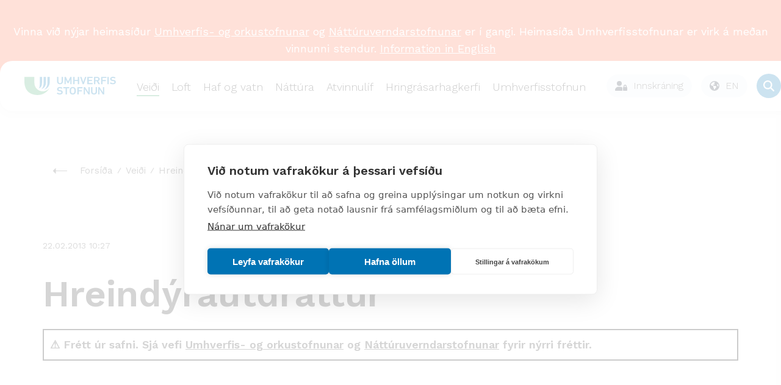

--- FILE ---
content_type: text/html; charset=utf-8
request_url: https://ust.is/veidi/hreindyr/frettir/almennar-frettir-og-tilkynningar/frett/2013/02/22/Hreindyrautdrattur/
body_size: 80568
content:
<!DOCTYPE html PUBLIC "-//W3C//DTD XHTML 1.0 Transitional//EN" "http://www.w3.org/TR/xhtml1/DTD/xhtml1-transitional.dtd">
<html xmlns="http://www.w3.org/1999/xhtml" xml:lang="is" lang="is">
	<head>
	    <title>Umhverfisstofnun | Hreindýraútdráttur</title>

		<script type="text/javascript" src="/supportfiles/javascript/lib2019.js?v=20190607124126"></script>
<link rel="stylesheet" type="text/css" href="/supportfiles/css/css2018/lib.less?v=20240223113247" />
<link rel="stylesheet" type="text/css" href="/supportfiles/css/css2018/ust.less?v=20250411163628" />
<link rel="stylesheet" type="text/css" href="/supportfiles/css/css23/style23.less?v=20240830103104" />
<script type="text/javascript" src="/supportfiles/javascript/js23/script.js?v=20240614115850"></script>
<meta name="keywords" content="fimm,hreindýr,listinn,skipta,útdráttur,veiði" />
<meta property="og:title" content="Hreind&#253;ra&#250;tdr&#225;ttur" />
<meta property="og:description" content="&#193; morgun, laugardaginn 23. febr&#250;ar kl. 14.00 ver&#240;a dregin &#250;t hreind&#253;ravei&#240;ileyfin 2013." />
<meta property="og:image:height" content="630" />
<meta property="og:image:width" content="1200" />
<meta property="og:image" content="http://ust.is/lisalib/getfile.aspx?itemid=fd9cfdf4-96c6-446c-a97a-c0dd894b9f4b" />
<meta property="og:type" content="article" />
<link rel="stylesheet" type="text/css" href="/LisaLib/Css/Content.css"/>


	    <meta http-equiv="content-type" content="text/html; charset=utf-8" />
    	<meta name="generator" content="LiSA CMS by Advania (www.advania.is)" />
    	<meta name="ROBOTS" content="ALL" />
    	<meta name="Rating" content="General" />
    	<meta name="revisit-after" content="5 Days" />	
        
        <meta name="viewport" content="width=device-width, initial-scale=1">
        <script type="text/javascript" src="//script.crazyegg.com/pages/scripts/0113/5204.js" async="async" ></script> 
        <link rel="icon" type="image/png" href="/library/Myndir/2018/ust_favicon.png" />
        
        <link rel="canonical" href="https://ust.is/veidi/hreindyr/frettir/almennar-frettir-og-tilkynningar/frett/2013/02/22/Hreindyrautdrattur/" />
        <link rel="alternate" type="application/rss+xml" href="/extensions/News/GetRSSFeed.aspx?FeedID=dc5a7b26-4868-42e3-88b5-5d9b3764e3fe" title="Fréttir" />
        <!--<link href="https://fonts.googleapis.com/css?family=Work+Sans&display=swap" rel="stylesheet">-->
        <link href="https://fonts.googleapis.com/css2?family=Work+Sans:wght@300;400;500;600&display=swap" rel="stylesheet">
        <!--<script type='text/javascript' src='https://platform-api.sharethis.com/js/sharethis.js#property=5baa00eb570347001195270c&product=inline-share-buttons' async='async'></script>-->
        <!-- Google Tag Manager -->
        <script>(function(w,d,s,l,i){w[l]=w[l]||[];w[l].push({'gtm.start':
        new Date().getTime(),event:'gtm.js'});var f=d.getElementsByTagName(s)[0],
        j=d.createElement(s),dl=l!='dataLayer'?'&l='+l:'';j.async=true;j.src=
        'https://www.googletagmanager.com/gtm.js?id='+i+dl;f.parentNode.insertBefore(j,f);
        })(window,document,'script','dataLayer','GTM-TPW386Z8');</script>
        <!-- End Google Tag Manager -->
        
        <script>window.addEventListener("scroll", () => {
  const header = document.querySelector(".header");
  const rip = document.querySelector(".rip");

  if (!header || !rip) return;

  const ripBottom = rip.getBoundingClientRect().bottom;

  if (ripBottom <= 0) {
    header.classList.add("scrolled");
  } else {
    header.classList.remove("scrolled");
  }
});
</script>

    	<!-- START Facebook settings START -->
    	<meta property="og:url" content="https://ust.is/veidi/hreindyr/frettir/almennar-frettir-og-tilkynningar/frett/2013/02/22/Hreindyrautdrattur/"/>
    	<meta property="og:site_name" content="Umhverfisstofnun"/>
    	
    	<!-- END Facebook settings END -->
	</head>
	<body >
    
    <!-- Google Tag Manager (noscript) -->
    <noscript><iframe src="https://www.googletagmanager.com/ns.html?id=GTM-TPW386Z8"
    height="0" width="0" style="display:none;visibility:hidden"></iframe></noscript>
    <!-- End Google Tag Manager (noscript) -->
    
    <main class="main-wrap ">
        <div class="small-menu"><ul><li class="level2 first "><a href="https://gogn.ust.is/gatt" target="_blank" onclick="" class="level2 first "><img src="/library/Myndir/2018/Lock-ust.svg" alt="Gagnagátt" class="top-menu-icon" /><span>Gagnagátt</span></a></li><li class="level2 "><a href="https://umsokn.umhverfisstofnun.is/web/index.html" target="_blank" onclick="" class="level2 "><img src="/library/Myndir/2018/Lock-ust.svg" alt="Þjónustugátt" class="top-menu-icon" /><span>Þjónustugátt</span></a></li><li class="level2 "><a href="/efra-veftre/abendingar/" target="_blank" onclick="" class="level2 "><img src="/library/Myndir/2018/bell-ust.svg" alt="Ábendingar" class="top-menu-icon" /><span>Ábendingar</span></a></li><li class="level2 last "><a href="/english/?" target="_blank" onclick="" class="level2 last "><img src="/library/Myndir/2018/English.svg" alt="Go to english page" class="top-menu-icon" /><span>English</span></a></li></ul></div>   
        <div class="header">
            <div class="logo-wrapper">
                <a href="/" aria-label="Fara á forsíðu">
                    <svg width="607" height="121" viewBox="0 0 607 121" fill="none" xmlns="http://www.w3.org/2000/svg">
<path class="merki" d="M101.78 0.859863V47.6599C101.78 60.8499 101.28 71.2399 94.6399 76.7999C108.9 72.6799 117.04 62.9299 117.04 32.9399V0.859863H101.77H101.78Z" fill="#0073B4"/>
<path class="merki" d="M127.23 0.859863V39.1799C127.23 61.4799 122.69 73.6199 111.34 82.9199C131.08 75.9199 142.5 60.8399 142.5 37.3199V0.859863H127.23Z" fill="#0073B4"/>
<path class="merki" d="M152.68 0.859863L152.63 42.5699C152.63 60.5199 143.8 76.6399 129.8 85.6999C151.97 80.2099 167.89 59.8399 167.89 35.9699V0.859863H152.68Z" fill="#0073B4"/>
<path class="merki" d="M0 32.1399C0 94.7499 39.74 120.82 88.68 120.82C122.42 120.83 153.25 101.69 168.21 71.4399C151.28 97.0799 116.77 104.13 91.13 87.1999C75.56 76.9199 66.18 59.5099 66.16 40.8499V0.859863H0V32.1399Z" fill="#41A86E"/>
<path d="M246.54 31.8798V1.48979C246.54 1.05979 246.85 0.779785 247.32 0.779785H254.96C255.43 0.779785 255.74 1.05979 255.74 1.48979V32.0298C255.74 43.2198 247.4 49.7398 236.18 49.7398C224.96 49.7398 216.7 43.2198 216.7 32.0298V1.48979C216.7 1.05979 217.01 0.779785 217.48 0.779785H225.12C225.59 0.779785 225.9 1.05979 225.9 1.48979V31.8798C225.9 38.5398 230.19 42.2198 236.19 42.2198C242.19 42.2198 246.56 38.5398 246.56 31.8798" fill="#0073B4"/>
<path d="M265.75 1.48979C265.75 1.05979 266.06 0.779785 266.53 0.779785H273.47C274.17 0.779785 274.56 0.989785 274.8 1.48979L289.37 31.1798H289.68L304.02 1.48979C304.25 0.989785 304.64 0.779785 305.35 0.779785H312.21C312.68 0.779785 312.99 1.05979 312.99 1.48979V48.2498C312.99 48.6798 312.68 48.9598 312.21 48.9598H305.43C304.96 48.9598 304.65 48.6798 304.65 48.2498V18.7798H304.34L293.12 41.4498C292.81 42.0898 292.34 42.3698 291.64 42.3698H287.12C286.42 42.3698 285.95 42.0898 285.64 41.4498L274.42 18.7798H274.11V48.2498C274.11 48.6798 273.8 48.9598 273.33 48.9598H266.55C266.08 48.9598 265.77 48.6798 265.77 48.2498V1.48979H265.75Z" fill="#0073B4"/>
<path d="M323.31 1.48979C323.31 1.05979 323.62 0.779785 324.09 0.779785H331.73C332.2 0.779785 332.51 1.05979 332.51 1.48979V20.4798C332.51 20.7598 332.67 20.8998 332.98 20.8998H353.17C353.48 20.8998 353.64 20.7598 353.64 20.4798V1.48979C353.64 1.05979 353.95 0.779785 354.42 0.779785H362.06C362.53 0.779785 362.84 1.05979 362.84 1.48979V48.2498C362.84 48.6798 362.53 48.9598 362.06 48.9598H354.42C353.95 48.9598 353.64 48.6798 353.64 48.2498V28.8398C353.64 28.5598 353.48 28.4198 353.17 28.4198H332.98C332.67 28.4198 332.51 28.5598 332.51 28.8398V48.2498C332.51 48.6798 332.2 48.9598 331.73 48.9598H324.09C323.62 48.9598 323.31 48.6798 323.31 48.2498V1.48979Z" fill="#0073B4"/>
<path d="M387.06 48.9598C386.59 48.9598 386.28 48.6798 386.12 48.2498L369.37 1.48979C369.21 1.06979 369.53 0.779785 369.99 0.779785H377.55C378.1 0.779785 378.41 0.989785 378.56 1.48979L390.41 35.6398H390.64L402.03 1.48979C402.19 0.989785 402.5 0.779785 403.04 0.779785H410.6C411.07 0.779785 411.38 1.05979 411.22 1.48979L394.39 48.2498C394.23 48.6698 393.92 48.9598 393.45 48.9598H387.06Z" fill="#0073B4"/>
<path d="M417.28 1.48979C417.28 1.05979 417.59 0.779785 418.06 0.779785H451.26C451.73 0.779785 452.04 1.05979 452.04 1.48979V7.57979C452.04 8.00979 451.73 8.28979 451.26 8.28979H426.94C426.63 8.28979 426.47 8.42979 426.47 8.71979V20.4798C426.47 20.7598 426.63 20.8998 426.94 20.8998H447.44C447.91 20.8998 448.22 21.1798 448.22 21.6098V27.6998C448.22 28.1298 447.91 28.4098 447.44 28.4098H426.94C426.63 28.4098 426.47 28.5498 426.47 28.8298V41.0198C426.47 41.2998 426.63 41.4498 426.94 41.4498H451.26C451.73 41.4498 452.04 41.7298 452.04 42.1598V48.2498C452.04 48.6798 451.73 48.9598 451.26 48.9598H418.06C417.59 48.9598 417.28 48.6798 417.28 48.2498V1.48979Z" fill="#0073B4"/>
<path d="M490.38 15.1598C490.38 10.9798 487.11 8.28979 482.27 8.28979H470.97C470.66 8.28979 470.5 8.42979 470.5 8.71979V21.5398C470.5 21.8198 470.66 21.9698 470.97 21.9698H482.27C487.1 21.9698 490.38 19.2798 490.38 15.1698M491.39 48.9598C490.77 48.9598 490.46 48.7498 490.22 48.2498L480.09 29.4698H470.97C470.66 29.4698 470.5 29.6098 470.5 29.8898V48.2398C470.5 48.6598 470.19 48.9498 469.72 48.9498H462.08C461.61 48.9498 461.3 48.6698 461.3 48.2398V1.48979C461.3 1.06979 461.61 0.779785 462.08 0.779785H482.58C492.32 0.779785 499.49 6.65979 499.49 15.1598C499.49 21.4598 495.51 26.3498 489.44 28.4098L500.59 48.0298C500.9 48.5298 500.59 48.9498 500.04 48.9498H491.39V48.9598Z" fill="#0073B4"/>
<path d="M509.17 1.48979C509.17 1.05979 509.48 0.779785 509.95 0.779785H543.15C543.62 0.779785 543.93 1.05979 543.93 1.48979V7.57979C543.93 8.00979 543.62 8.28979 543.15 8.28979H518.83C518.52 8.28979 518.36 8.42979 518.36 8.71979V20.9798C518.36 21.2598 518.51 21.4098 518.83 21.4098H539.33C539.8 21.4098 540.11 21.6898 540.11 22.1198V28.2098C540.11 28.6398 539.8 28.9198 539.33 28.9198H518.83C518.52 28.9198 518.36 29.0598 518.36 29.3398V48.2598C518.36 48.6898 518.05 48.9698 517.58 48.9698H509.94C509.47 48.9698 509.16 48.6898 509.16 48.2598V1.48979H509.17Z" fill="#0073B4"/>
<path d="M550.45 1.48979C550.45 1.05979 550.76 0.779785 551.23 0.779785H558.87C559.34 0.779785 559.65 1.05979 559.65 1.48979V48.2498C559.65 48.6798 559.34 48.9598 558.87 48.9598H551.23C550.76 48.9598 550.45 48.6798 550.45 48.2498V1.48979Z" fill="#0073B4"/>
<path d="M567.07 43.36C566.76 43.08 566.6 42.65 566.91 42.3L571.74 37.2C572.05 36.85 572.52 36.85 572.83 37.13C576.26 39.61 581.32 42.23 587.25 42.23C593.56 42.23 597.23 39.33 597.23 35.29C597.23 31.82 594.89 29.55 587.57 28.63L584.77 28.28C574.56 27.01 568.79 22.54 568.79 14.54C568.79 5.83002 575.8 0.0200195 586.71 0.0200195C593.33 0.0200195 599.65 1.93002 603.86 4.84002C604.25 5.12002 604.33 5.41002 604.02 5.83002L600.28 11.07C599.97 11.42 599.58 11.49 599.19 11.28C594.9 8.73002 590.93 7.53002 586.49 7.53002C581.11 7.53002 578.15 10.22 578.15 13.98C578.15 17.31 580.72 19.58 587.89 20.5L590.7 20.85C600.91 22.12 606.52 26.52 606.52 34.81C606.52 43.1 599.74 49.76 586.57 49.76C578.78 49.76 571.22 46.93 567.09 43.38" fill="#0073B4"/>
<path d="M214.91 111.37C214.6 111.09 214.44 110.66 214.75 110.3L219.6 105.18C219.91 104.82 220.38 104.82 220.69 105.11C224.13 107.6 229.21 110.23 235.15 110.23C241.48 110.23 245.16 107.32 245.16 103.27C245.16 99.7901 242.81 97.5101 235.47 96.5901L232.66 96.2301C222.42 94.9501 216.63 90.4701 216.63 82.4401C216.63 73.7001 223.67 67.8701 234.61 67.8701C241.25 67.8701 247.59 69.7901 251.81 72.7001C252.2 72.9801 252.28 73.2701 251.97 73.7001L248.22 78.9601C247.91 79.3101 247.52 79.3901 247.13 79.1701C242.83 76.6101 238.84 75.4001 234.39 75.4001C229 75.4001 226.03 78.1001 226.03 81.8701C226.03 85.2101 228.61 87.4801 235.8 88.4101L238.61 88.7601C248.85 90.0401 254.48 94.4401 254.48 102.76C254.48 111.08 247.68 117.75 234.47 117.75C226.65 117.75 219.07 114.91 214.93 111.35" fill="#0073B4"/>
<path d="M274.06 116.98C273.59 116.98 273.28 116.7 273.28 116.27V76.6202C273.28 76.3402 273.12 76.1902 272.81 76.1902H258.9C258.43 76.1902 258.12 75.9102 258.12 75.4802V69.3702C258.12 68.9402 258.43 68.6602 258.9 68.6602H296.89C297.36 68.6602 297.67 68.9402 297.67 69.3702V75.4802C297.67 75.9102 297.36 76.1902 296.89 76.1902H282.97C282.66 76.1902 282.5 76.3302 282.5 76.6202V116.27C282.5 116.7 282.19 116.98 281.72 116.98H274.06Z" fill="#0073B4"/>
<path d="M330.52 103.9C331.15 102.12 331.46 99.6399 331.46 92.8099C331.46 85.9799 331.15 83.4999 330.52 81.7199C329.03 77.8099 325.91 75.3999 320.59 75.3999C315.27 75.3999 312.23 77.8099 310.74 81.7199C310.11 83.4999 309.8 85.9099 309.8 92.8099C309.8 99.7099 310.11 102.12 310.74 103.9C312.23 107.81 315.35 110.22 320.59 110.22C325.83 110.22 329.03 107.8 330.52 103.9ZM301.83 106.1C300.73 103.11 300.42 100.42 300.42 92.8099C300.42 85.1999 300.73 82.5099 301.83 79.5199C304.57 71.8399 311.45 67.8599 320.59 67.8599C329.73 67.8599 336.69 71.8399 339.43 79.5199C340.53 82.5099 340.84 85.2099 340.84 92.8099C340.84 100.41 340.53 103.11 339.43 106.1C336.69 113.78 329.81 117.75 320.59 117.75C311.37 117.75 304.56 113.77 301.83 106.1Z" fill="#0073B4"/>
<path d="M350.61 69.3702C350.61 68.9402 350.92 68.6602 351.39 68.6602H384.69C385.16 68.6602 385.47 68.9402 385.47 69.3702V75.4802C385.47 75.9102 385.16 76.1902 384.69 76.1902H360.3C359.99 76.1902 359.83 76.3302 359.83 76.6202V88.9102C359.83 89.1902 359.99 89.3401 360.3 89.3401H380.86C381.33 89.3401 381.64 89.6302 381.64 90.0502V96.1602C381.64 96.5902 381.33 96.8702 380.86 96.8702H360.3C359.99 96.8702 359.83 97.0102 359.83 97.3002V116.27C359.83 116.7 359.52 116.98 359.05 116.98H351.39C350.92 116.98 350.61 116.7 350.61 116.27V69.3702Z" fill="#0073B4"/>
<path d="M393.59 69.3702C393.59 68.9402 393.9 68.6602 394.37 68.6602H401.56C402.18 68.6602 402.58 68.8702 402.89 69.3702L424.55 102.7H424.86V69.3702C424.86 68.9402 425.17 68.6602 425.64 68.6602H432.44C432.91 68.6602 433.22 68.9402 433.22 69.3702V116.27C433.22 116.7 432.91 116.98 432.44 116.98H425.33C424.71 116.98 424.31 116.77 424 116.27L402.27 83.0102H401.96V116.27C401.96 116.7 401.65 116.98 401.18 116.98H394.38C393.91 116.98 393.6 116.7 393.6 116.27V69.3702H393.59Z" fill="#0073B4"/>
<path d="M472.24 99.8499V69.3599C472.24 68.9299 472.55 68.6499 473.02 68.6499H480.68C481.15 68.6499 481.46 68.9299 481.46 69.3599V99.9899C481.46 111.22 473.1 117.76 461.84 117.76C450.58 117.76 442.3 111.22 442.3 99.9899V69.3599C442.3 68.9299 442.61 68.6499 443.08 68.6499H450.74C451.21 68.6499 451.52 68.9299 451.52 69.3599V99.8499C451.52 106.53 455.82 110.23 461.84 110.23C467.86 110.23 472.24 106.53 472.24 99.8499Z" fill="#0073B4"/>
<path d="M489.56 69.3702C489.56 68.9402 489.87 68.6602 490.34 68.6602H497.53C498.15 68.6602 498.55 68.8702 498.86 69.3702L520.52 102.7H520.83V69.3702C520.83 68.9402 521.14 68.6602 521.61 68.6602H528.41C528.88 68.6602 529.19 68.9402 529.19 69.3702V116.27C529.19 116.7 528.88 116.98 528.41 116.98H521.3C520.68 116.98 520.28 116.77 519.97 116.27L498.24 83.0102H497.93V116.27C497.93 116.7 497.62 116.98 497.15 116.98H490.35C489.88 116.98 489.57 116.7 489.57 116.27V69.3702H489.56Z" fill="#0073B4"/>
</svg>

                    
                </a>
            </div>
            
        
    	<div class="mobile-navigation"><ul><div class="open-overlay"><span class="sr-only">overlay</span></div><li class="level2 first childselected "><a href="/veidi/" class="menu-links level2 first childselected ">Veiði</a><ul><div class="open-overlay"><span class="sr-only">overlay</span></div><div class="parent-title"><img src="/library/Myndir/2018/Menu-arrow.svg" alt="til baka" class="menu-back" />Veiði</div><div class="parent-link"><a href="/veidi/">
                                Yfirlit
                            </a></div><li class="level3"><a href="/veidi/veidikort/umsoknir/">Sækja um veiðikort</a></li><li class="level3"><a href="/veidi/veidinamskeid/naestu-namskeid/">Næstu námskeið</a></li><li class="level3 first "><a href="/veidi/sjukdomar-i-villtum-fuglum/" class="menu-links level3 first ">Sjúkdómar í villtum fuglum</a></li><li class="level3 "><a href="/veidi/veidinamskeid/" class="menu-links level3 ">Veiðinámskeið</a><ul><div class="open-overlay"><span class="sr-only">overlay</span></div><div class="parent-title"><img src="/library/Myndir/2018/Menu-arrow.svg" alt="til baka" class="menu-back" />Veiðinámskeið</div><div class="parent-link"><a href="/veidi/veidinamskeid/">
                                Yfirlit
                            </a></div><li class="level4 first "><a href="/veidi/veidinamskeid/naestu-namskeid/" class="menu-links level4 first ">Næstu námskeið</a></li><li class="level4 "><a href="/veidi/veidinamskeid/skotvopnanamskeid/" class="menu-links level4 ">Skotvopnanámskeið</a></li><li class="level4 "><a href="/veidi/veidinamskeid/veidikortanamskeid/" class="menu-links level4 ">Veiðikortanámskeið</a></li><li class="level4 "><a href="/veidi/veidinamskeid/namskeidsgjold/" class="menu-links level4 ">Námskeiðsgjöld</a></li><li class="level4 "><a href="/veidi/veidinamskeid/upptokuprof/" class="menu-links level4 ">Upptökupróf</a></li><li class="level4 last "><a href="/veidi/veidinamskeid/spurt-og-svarad/" class="menu-links level4 last ">Spurt og svarað</a></li></ul></li><li class="level3 "><a href="/veidi/veidikort/" class="menu-links level3 ">Veiðikort</a><ul><div class="open-overlay"><span class="sr-only">overlay</span></div><div class="parent-title"><img src="/library/Myndir/2018/Menu-arrow.svg" alt="til baka" class="menu-back" />Veiðikort</div><div class="parent-link"><a href="/veidi/veidikort/">
                                Yfirlit
                            </a></div><li class="level4 first "><a href="/veidi/veidikort/upplysingar/" class="menu-links level4 first ">Upplýsingar</a></li><li class="level4 "><a href="https://gogn.ust.is/innskra/" class="menu-links level4 ">Umsóknir</a></li><li class="level4 "><a href="https://gogn.ust.is/innskra/" class="menu-links level4 ">Á skilavef</a></li><li class="level4 "><a href="/veidi/veidikort/spurt-og-svarad/" class="menu-links level4 ">Spurt og svarað</a></li><li class="level4 last "><a href="/veidi/tekjur-af-solu-veidikorta/?" class="menu-links level4 last ">Veiðikortasjóður</a></li></ul></li><li class="level3 "><a href="/veidi/veiditimabil/" class="menu-links level3 ">Veiðitímabil</a></li><li class="level3 "><a href="/veidi/hvar-ma-veida/" class="menu-links level3 ">Hvar má veiða?</a><ul><div class="open-overlay"><span class="sr-only">overlay</span></div><div class="parent-title"><img src="/library/Myndir/2018/Menu-arrow.svg" alt="til baka" class="menu-back" />Hvar má veiða?</div><div class="parent-link"><a href="/veidi/hvar-ma-veida/">
                                Yfirlit
                            </a></div><li class="level4 first "><a href="/veidi/hvar-ma-veida/natturuverndarsvaedi/" class="menu-links level4 first ">Náttúruverndarsvæði</a></li><li class="level4 last "><a href="/veidi/hvar-ma-veida/thjodlendur/" class="menu-links level4 last ">Þjóðlendur</a></li></ul></li><li class="level3 "><a href="/veidi/spurt-og-svarad/" class="menu-links level3 ">Spurt og svarað</a></li><li class="level3 "><a href="/veidi/veiditolur/" class="menu-links level3 ">Veiðitölur</a></li><li class="level3 "><a href="/nattura/stjornunar-og-verndaraaetlanir/stjornunar-og-verndaraaetlanir-villtra-dyra-og-fugla/?" class="menu-links level3 ">Stjórnunar- og verndaráætlanir</a></li><li class="level3 childselected "><a href="/veidi/hreindyr/" class="menu-links level3 childselected ">Hreindýr</a><ul><div class="open-overlay"><span class="sr-only">overlay</span></div><div class="parent-title"><img src="/library/Myndir/2018/Menu-arrow.svg" alt="til baka" class="menu-back" />Hreindýr</div><div class="parent-link"><a href="/veidi/hreindyr/">
                                Yfirlit
                            </a></div><li class="level4 first childselected "><a href="https://www.nattura.is/hreindyr" class="menu-links level4 first childselected ">Fréttir</a><ul><div class="open-overlay"><span class="sr-only">overlay</span></div><div class="parent-title"><img src="/library/Myndir/2018/Menu-arrow.svg" alt="til baka" class="menu-back" />Fréttir</div><div class="parent-link"><a href="https://www.nattura.is/hreindyr">
                                Yfirlit
                            </a></div><li class="level5 first "><a href="/veidi/hreindyr/frettir/veidifrettir/" class="menu-links level5 first ">Veiðifréttir</a></li><li class="level5 last childselected "><a href="/veidi/hreindyr/frettir/almennar-frettir-og-tilkynningar/" class="menu-links level5 last childselected ">Almennar fréttir og tilkynningar</a></li></ul></li><li class="level4 "><a href="https://ust.is/veidimenn" class="menu-links level4 ">Sækja um</a></li><li class="level4 "><a href="/veidi/hreindyr/uthlutunar-reglur/" class="menu-links level4 ">Úthlutunar reglur</a></li><li class="level4 "><a href="/veidi/hreindyr/veidisvaedi/" class="menu-links level4 ">Veiðisvæði</a></li><li class="level4 "><a href="/veidi/hreindyr/bidlisti/" class="menu-links level4 ">Biðlisti</a></li><li class="level4 "><a href="/veidi/hreindyr/stada-veida/" class="menu-links level4 ">Staða veiða</a></li><li class="level4 "><a href="/veidi/hreindyr/verklegt-skotprof/" class="menu-links level4 ">Verklegt skotpróf</a></li><li class="level4 "><a href="/veidi/hreindyr/leidsogumenn/" class="menu-links level4 ">Leiðsögumenn</a><ul><div class="open-overlay"><span class="sr-only">overlay</span></div><div class="parent-title"><img src="/library/Myndir/2018/Menu-arrow.svg" alt="til baka" class="menu-back" />Leiðsögumenn</div><div class="parent-link"><a href="/veidi/hreindyr/leidsogumenn/">
                                Yfirlit
                            </a></div><li class="level5 first "><a href="/veidi/hreindyr/leidsogumenn/leidsogumannanamskeid/" class="menu-links level5 first ">Leiðsögumannanámskeið</a></li><li class="level5 "><a href="/veidi/hreindyr/leidsogumenn/felag-leidsogumanna/" class="menu-links level5 ">Félag leiðsögumanna</a></li><li class="level5 "><a href="/veidi/hreindyr/leidsogumenn/log-leidsogumanna/" class="menu-links level5 ">Lög leiðsögumanna</a></li><li class="level5 "><a href="/veidi/hreindyr/leidsogumenn/sidareglur/" class="menu-links level5 ">Siðareglur</a></li><li class="level5 "><a href="/veidi/hreindyr/leidsogumenn/listi-leidsogumanna/" class="menu-links level5 ">Listi leiðsögumanna</a></li><li class="level5 last "><a href="/veidi/hreindyr/leidsogumenn/hornamaelingar/" class="menu-links level5 last ">Hornamælingar</a></li></ul></li><li class="level4 last "><a href="/veidi/hreindyr/umsoknir-og-veidikvoti/" class="menu-links level4 last ">Umsóknir og veiðikvóti</a><ul><div class="open-overlay"><span class="sr-only">overlay</span></div><div class="parent-title"><img src="/library/Myndir/2018/Menu-arrow.svg" alt="til baka" class="menu-back" />Umsóknir og veiðikvóti</div><div class="parent-link"><a href="/veidi/hreindyr/umsoknir-og-veidikvoti/">
                                Yfirlit
                            </a></div><li class="level5 first "><a href="/veidi/hreindyr/umsoknir-og-veidikvoti/kvoti-fyrri-ara/" class="menu-links level5 first ">Kvóti fyrri ára</a></li><li class="level5 last "><a href="https://ust.is/umhverfisstofnun/frettir/stok-frett/2022/01/31/Hreidyraveidikvoti-arsins-2022/" class="menu-links level5 last ">Kvóti 2022 skv. auglýsingu</a></li></ul></li></ul></li><li class="level3 "><a href="/veidi/fuglar/" class="menu-links level3 ">Fuglar</a><ul><div class="open-overlay"><span class="sr-only">overlay</span></div><div class="parent-title"><img src="/library/Myndir/2018/Menu-arrow.svg" alt="til baka" class="menu-back" />Fuglar</div><div class="parent-link"><a href="/veidi/fuglar/">
                                Yfirlit
                            </a></div><li class="level4 first "><a href="/veidi/fuglar/rjupa/" class="menu-links level4 first ">Rjúpa</a><ul><div class="open-overlay"><span class="sr-only">overlay</span></div><div class="parent-title"><img src="/library/Myndir/2018/Menu-arrow.svg" alt="til baka" class="menu-back" />Rjúpa</div><div class="parent-link"><a href="/veidi/fuglar/rjupa/">
                                Yfirlit
                            </a></div><li class="level5 first "><a href="/veidi/fuglar/rjupa/um-rjupu/" class="menu-links level5 first ">Um rjúpu</a></li><li class="level5 "><a href="/veidi/fuglar/rjupa/veidireglur/" class="menu-links level5 ">Veiðireglur</a></li><li class="level5 last "><a href="/nattura/stjornunar-og-verndaraaetlanir/stjornunar-og-verndaraaetlanir-villtra-dyra-og-fugla/rjupa/?" class="menu-links level5 last ">Stjórnunar- og verndaráætlun</a></li></ul></li><li class="level4 "><a href="/veidi/fuglar/hrafn/" class="menu-links level4 ">Hrafn</a></li><li class="level4 "><a href="/veidi/fuglar/lundi/" class="menu-links level4 ">Lundi</a><ul><div class="open-overlay"><span class="sr-only">overlay</span></div><div class="parent-title"><img src="/library/Myndir/2018/Menu-arrow.svg" alt="til baka" class="menu-back" />Lundi</div><div class="parent-link"><a href="/veidi/fuglar/lundi/">
                                Yfirlit
                            </a></div><li class="level5 first "><a href="/veidi/fuglar/lundi/um-lunda/" class="menu-links level5 first ">Um lunda</a></li><li class="level5 "><a href="/veidi/fuglar/lundi/veidireglur/" class="menu-links level5 ">Veiðireglur</a></li><li class="level5 last "><a href="/nattura/stjornunar-og-verndaraaetlanir/stjornunar-og-verndaraaetlanir-villtra-dyra-og-fugla/lundi/?" class="menu-links level5 last ">Stjórnunar- og verndaráætlun</a></li></ul></li><li class="level4 "><a href="/veidi/fuglar/alka/" class="menu-links level4 ">Álka</a></li><li class="level4 "><a href="/veidi/fuglar/langvia/" class="menu-links level4 ">Langvía</a></li><li class="level4 "><a href="/veidi/fuglar/stuttnefja/" class="menu-links level4 ">Stuttnefja</a></li><li class="level4 "><a href="/veidi/fuglar/kjoi/" class="menu-links level4 ">Kjói</a></li><li class="level4 "><a href="/veidi/fuglar/fyll/" class="menu-links level4 ">Fýll</a></li><li class="level4 "><a href="/veidi/fuglar/rita/" class="menu-links level4 ">Rita</a></li><li class="level4 "><a href="/veidi/fuglar/svartbakur/" class="menu-links level4 ">Svartbakur</a></li><li class="level4 "><a href="/veidi/fuglar/silamafur/" class="menu-links level4 ">Sílamáfur</a></li><li class="level4 "><a href="/veidi/fuglar/silfurmafur/" class="menu-links level4 ">Silfurmáfur</a></li><li class="level4 "><a href="/veidi/fuglar/hvitmafur/" class="menu-links level4 ">Hvítmáfur</a></li><li class="level4 "><a href="/veidi/fuglar/hettumafur/" class="menu-links level4 ">Hettumáfur</a></li><li class="level4 "><a href="/veidi/fuglar/dilaskarfur/" class="menu-links level4 ">Dílaskarfur</a></li><li class="level4 "><a href="/veidi/fuglar/toppskarfur/" class="menu-links level4 ">Toppskarfur</a></li><li class="level4 "><a href="/veidi/fuglar/gragaes/" class="menu-links level4 ">Grágæs</a></li><li class="level4 "><a href="/veidi/fuglar/heidagaes/" class="menu-links level4 ">Heiðagæs</a></li><li class="level4 "><a href="/veidi/fuglar/helsingi/" class="menu-links level4 ">Helsingi</a></li><li class="level4 "><a href="/veidi/fuglar/havella/" class="menu-links level4 ">Hávella</a></li><li class="level4 "><a href="/veidi/fuglar/duggond/" class="menu-links level4 ">Duggönd</a></li><li class="level4 "><a href="/veidi/fuglar/raudhofdaond/" class="menu-links level4 ">Rauðhöfðaönd</a></li><li class="level4 "><a href="/veidi/fuglar/skufond/" class="menu-links level4 ">Skúfönd</a></li><li class="level4 "><a href="/veidi/fuglar/stokkond/" class="menu-links level4 ">Stokkönd</a></li><li class="level4 "><a href="/veidi/fuglar/urtond/" class="menu-links level4 ">Urtönd</a></li><li class="level4 last "><a href="/veidi/fuglar/toppond/" class="menu-links level4 last ">Toppönd</a></li></ul></li><li class="level3 "><a href="/veidi/refir-og-minkar/" class="menu-links level3 ">Refir og minkar</a><ul><div class="open-overlay"><span class="sr-only">overlay</span></div><div class="parent-title"><img src="/library/Myndir/2018/Menu-arrow.svg" alt="til baka" class="menu-back" />Refir og minkar</div><div class="parent-link"><a href="/veidi/refir-og-minkar/">
                                Yfirlit
                            </a></div><li class="level4 first "><a href="/veidi/refir-og-minkar/refir/" class="menu-links level4 first ">Refir</a></li><li class="level4 "><a href="/veidi/refir-og-minkar/minkar/" class="menu-links level4 ">Minkar</a></li><li class="level4 "><a href="/veidi/refir-og-minkar/minkar-log-og-reglur/" class="menu-links level4 ">Minkar lög og reglur</a></li><li class="level4 last "><a href="/veidi/refir-og-minkar/vidmidunartaxtar/" class="menu-links level4 last ">Viðmiðunartaxtar</a></li></ul></li><li class="level3 "><a href="/veidi/veididagbaekur/" class="menu-links level3 ">Veiðidagbækur</a></li><li class="level3 "><a href="/veidi/tekjur-af-solu-veidikorta/" class="menu-links level3 ">Tekjur af sölu veiðikorta</a><ul><div class="open-overlay"><span class="sr-only">overlay</span></div><div class="parent-title"><img src="/library/Myndir/2018/Menu-arrow.svg" alt="til baka" class="menu-back" />Tekjur af sölu veiðikorta</div><div class="parent-link"><a href="/veidi/tekjur-af-solu-veidikorta/">
                                Yfirlit
                            </a></div><li class="level4 first "><a href="/veidi/tekjur-af-solu-veidikorta/rannsoknir-og-greinar/" class="menu-links level4 first ">Rannsóknir og greinar</a></li><li class="level4 "><a href="/veidi/tekjur-af-solu-veidikorta/uthlutanir/" class="menu-links level4 ">Úthlutanir</a></li><li class="level4 "><a href="/veidi/tekjur-af-solu-veidikorta/starfsreglur/" class="menu-links level4 ">Starfsreglur</a></li><li class="level4 "><a href="/veidi/tekjur-af-solu-veidikorta/aaetlanir/" class="menu-links level4 ">Áætlanir</a></li><li class="level4 last "><a href="/veidi/tekjur-af-solu-veidikorta/samradsnefnd/" class="menu-links level4 last ">Samráðsnefnd</a></li></ul></li><li class="level3 last "><a href="/veidi/log-og-reglur/" class="menu-links level3 last ">Lög og reglur</a></li></ul></li><li class="level2 "><a href="/loft/" class="menu-links level2 ">Loft</a><ul><div class="open-overlay"><span class="sr-only">overlay</span></div><div class="parent-title"><img src="/library/Myndir/2018/Menu-arrow.svg" alt="til baka" class="menu-back" />Loft</div><div class="parent-link"><a href="/loft/">
                                Yfirlit
                            </a></div><li class="level3"><a href="/loft/losun-grodurhusalofttegunda/stada-losunar-a-islandi-2022/">Staða losunar á Íslandi</a></li><li class="level3"><a href="/loft/loftgaedi/loftgaedi-i-dag/">Loftgæðamælir</a></li><li class="level3 first "><a href="/loft/loftgaedi/" class="menu-links level3 first ">Loftgæði</a><ul><div class="open-overlay"><span class="sr-only">overlay</span></div><div class="parent-title"><img src="/library/Myndir/2018/Menu-arrow.svg" alt="til baka" class="menu-back" />Loftgæði</div><div class="parent-link"><a href="/loft/loftgaedi/">
                                Yfirlit
                            </a></div><li class="level4 first "><a href="http://loftgaedi.is/" class="menu-links level4 first ">Loftgæði í dag</a></li><li class="level4 "><a href="/loft/eldgos/?" class="menu-links level4 ">Eldgos</a></li><li class="level4 "><a href="https://uos.is/umhverfi/loft/loftgaedi/flugeldar" class="menu-links level4 ">Flugeldar</a></li><li class="level4 "><a href="/loft/loftgaedi/hreint-loft-til-framtidar/" class="menu-links level4 ">Hreint loft til framtíðar</a></li><li class="level4 "><a href="/loft/loftgaedi/svifryk/" class="menu-links level4 ">Svifryk</a></li><li class="level4 "><a href="/loft/loftgaedi/kofnunarefnisdioxid/" class="menu-links level4 ">Köfnunarefnisdíoxíð</a></li><li class="level4 "><a href="/loft/loftgaedi/brennisteinsdioxid/" class="menu-links level4 ">Brennisteinsdíoxíð</a></li><li class="level4 "><a href="/loft/loftgaedi/brennisteinsvetni/" class="menu-links level4 ">Brennisteinsvetni</a></li><li class="level4 "><a href="/loft/loftgaedi/oson/" class="menu-links level4 ">Ósón</a></li><li class="level4 "><a href="/loft/loftgaedi/koldioxid/" class="menu-links level4 ">Koldíoxíð</a></li><li class="level4 "><a href="/loft/loftgaedi/kolmonoxid/" class="menu-links level4 ">Kolmonoxíð</a></li><li class="level4 "><a href="/loft/loftgaedi/loftgaedaupplysingakerfi/" class="menu-links level4 ">Loftgæðaupplýsingakerfi</a></li><li class="level4 "><a href="/loft/loftgaedi/skyrslur-og-leidbeiningar/" class="menu-links level4 ">Skýrslur og leiðbeiningar</a><ul><div class="open-overlay"><span class="sr-only">overlay</span></div><div class="parent-title"><img src="/library/Myndir/2018/Menu-arrow.svg" alt="til baka" class="menu-back" />Skýrslur og leiðbeiningar</div><div class="parent-link"><a href="/loft/loftgaedi/skyrslur-og-leidbeiningar/">
                                Yfirlit
                            </a></div><li class="level5 first last single "><a href="/loft/loftgaedi/skyrslur-og-leidbeiningar/arsskyrslur-loftgaeda/" class="menu-links level5 first last single ">Ársskýrslur loftgæða</a></li></ul></li><li class="level4 last "><a href="/loft/loftgaedi/log-og-reglur/" class="menu-links level4 last ">Lög og reglur</a></li></ul></li><li class="level3 "><a href="/loft/losun-grodurhusalofttegunda/" class="menu-links level3 ">Losun gróðurhúsalofttegunda</a><ul><div class="open-overlay"><span class="sr-only">overlay</span></div><div class="parent-title"><img src="/library/Myndir/2018/Menu-arrow.svg" alt="til baka" class="menu-back" />Losun gróðurhúsalofttegunda</div><div class="parent-link"><a href="/loft/losun-grodurhusalofttegunda/">
                                Yfirlit
                            </a></div><li class="level4 first "><a href="/loft/losun-grodurhusalofttegunda/bradabirgdatolur-um-losun-grodurhusalofttegunda-2024/" class="menu-links level4 first ">Bráðabirgðatölur um losun gróðurhúsalofttegunda 2024</a></li><li class="level4 "><a href="/loft/losun-grodurhusalofttegunda/skyrslur-og-itarefni/" class="menu-links level4 ">Skýrslur og ítarefni</a><ul><div class="open-overlay"><span class="sr-only">overlay</span></div><div class="parent-title"><img src="/library/Myndir/2018/Menu-arrow.svg" alt="til baka" class="menu-back" />Skýrslur og ítarefni</div><div class="parent-link"><a href="/loft/losun-grodurhusalofttegunda/skyrslur-og-itarefni/">
                                Yfirlit
                            </a></div><li class="level5 first "><a href="/loft/losun-grodurhusalofttegunda/skyrslur-og-itarefni/skyrslur-umhverfis-og-orkustofnunar/" class="menu-links level5 first ">Skýrslur Umhverfis- og orkustofnunar</a></li><li class="level5 "><a href="/loft/losun-grodurhusalofttegunda/skyrslur-og-itarefni/samantektir-a-mannamali/" class="menu-links level5 ">Samantektir á mannamáli</a></li><li class="level5 "><a href="https://ust.is/library/sida/Loft/Losun%20gr%c3%b3%c3%b0urh%c3%basalofttegunda%20%c3%a1%20%c3%8dslandi%201990-2024.xlsx" class="menu-links level5 ">Gögn og gröf</a></li><li class="level5 "><a href="/loft/losun-grodurhusalofttegunda/skyrslur-og-itarefni/adrar-skyrslur-og-itarefni-um-loftslagsmal/" class="menu-links level5 ">Aðrar skýrslur og ítarefni um loftslagsmál​</a></li><li class="level5 last "><a href="/loft/losun-grodurhusalofttegunda/skyrslur-og-itarefni/log-og-reglur/" class="menu-links level5 last ">Lög og reglur</a></li></ul></li><li class="level4 "><a href="https://ust.is/loft/spurt-og-svarad/" class="menu-links level4 ">Spurt og svarað</a></li><li class="level4 "><a href="http://uos.is/umhverfi/loft/losun/losun-grodurhusalofttegunda/skuldbindingar-og-markmid-islands-i-loftslagsmalum" class="menu-links level4 ">Skuldbindingar og markmið Íslands í loftslagsmálum</a></li><li class="level4 "><a href="/loft/losun-grodurhusalofttegunda/loftslagsbreytingar/" class="menu-links level4 ">Loftslagsbreytingar</a></li><li class="level4 "><a href="/loft/losun-grodurhusalofttegunda/grodurhusalofttegundir/" class="menu-links level4 ">Gróðurhúsalofttegundir</a></li><li class="level4 last "><a href="https://uos.is/umhverfi/loft/losun-grodurhusalofttegunda/losunarstudlar" class="menu-links level4 last ">Losunarstuðlar</a></li></ul></li><li class="level3 "><a href="/loft/losun-loftmengunarefna/" class="menu-links level3 ">Losun loftmengunarefna</a><ul><div class="open-overlay"><span class="sr-only">overlay</span></div><div class="parent-title"><img src="/library/Myndir/2018/Menu-arrow.svg" alt="til baka" class="menu-back" />Losun loftmengunarefna</div><div class="parent-link"><a href="/loft/losun-loftmengunarefna/">
                                Yfirlit
                            </a></div><li class="level4 first "><a href="/loft/losun-loftmengunarefna/losun-obeinna-grodurhusalofttegunda-svifryks-og-sots/" class="menu-links level4 first ">Losun óbeinna gróðurhúsalofttegunda, svifryks og sóts</a></li><li class="level4 "><a href="/loft/losun-loftmengunarefna/losun-thravirkra-lifraenna-efna-pops/" class="menu-links level4 ">Losun þrávirkra lífrænna efna (POPs)</a></li><li class="level4 "><a href="/loft/losun-loftmengunarefna/losun-thungmalma/" class="menu-links level4 ">Losun þungmálma</a></li><li class="level4 "><a href="/loft/loftgaedi/?" class="menu-links level4 ">Loftmengunarefni í andrúmslofti</a></li><li class="level4 "><a href="/loft/losun-loftmengunarefna/skyrslur-og-itarefni/" class="menu-links level4 ">Skýrslur og ítarefni</a></li><li class="level4 last "><a href="/loft/losun-loftmengunarefna/log-og-reglur/" class="menu-links level4 last ">Lög og reglur</a></li></ul></li><li class="level3 "><a href="/loft/eldgos/" class="menu-links level3 ">Eldgos</a><ul><div class="open-overlay"><span class="sr-only">overlay</span></div><div class="parent-title"><img src="/library/Myndir/2018/Menu-arrow.svg" alt="til baka" class="menu-back" />Eldgos</div><div class="parent-link"><a href="/loft/eldgos/">
                                Yfirlit
                            </a></div><li class="level4 first "><a href="/loft/eldgos/algengar-spurningar-um-loftmengun-fra-eldgosum/" class="menu-links level4 first ">Algengar spurningar um loftmengun frá eldgosum</a></li><li class="level4 "><a href="/loft/eldgos/leidbeiningar-a-timum-eldgosa/" class="menu-links level4 ">Leiðbeiningar á tímum eldgosa</a></li><li class="level4 last "><a href="https://loftgaedi.is/?zoomLevel=10&lat=63.9492074908873&lng=-22.175694188210365&" class="menu-links level4 last ">Loftgæðin í dag</a></li></ul></li><li class="level3 "><a href="https://uos.is/umhverfi/loft/loftgaedi/flugeldar" class="menu-links level3 ">Flugeldar</a></li><li class="level3 "><a href="https://uos.is/ets" class="menu-links level3 ">Viðskiptakerfi ESB - ETS</a><ul><div class="open-overlay"><span class="sr-only">overlay</span></div><div class="parent-title"><img src="/library/Myndir/2018/Menu-arrow.svg" alt="til baka" class="menu-back" />Viðskiptakerfi ESB - ETS</div><div class="parent-link"><a href="https://uos.is/ets">
                                Yfirlit
                            </a></div><li class="level4 first "><a href="/loft/vidskiptakerfi-esb-ets/uppbygging-kerfisins/" class="menu-links level4 first ">Uppbygging kerfisins</a></li><li class="level4 "><a href="/loft/vidskiptakerfi-esb-ets/idnadur/" class="menu-links level4 ">Iðnaður</a></li><li class="level4 "><a href="https://uos.is/frettir/losunarheimildir-flugrekenda-i-ets-kerfinu" class="menu-links level4 ">Flug</a></li><li class="level4 "><a href="/loft/vidskiptakerfi-esb-ets/corsia/" class="menu-links level4 ">CORSIA</a></li><li class="level4 "><a href="/loft/vidskiptakerfi-esb-ets/skip/" class="menu-links level4 ">Skip</a></li><li class="level4 "><a href="/loft/vidskiptakerfi-esb-ets/losunarheimildir/" class="menu-links level4 ">Losunarheimildir</a></li><li class="level4 "><a href="/loft/vidskiptakerfi-esb-ets/kolefnismarkadur/" class="menu-links level4 ">Kolefnismarkaður</a></li><li class="level4 last "><a href="/atvinnulif/ets/log-og-reglur/?" class="menu-links level4 last ">Lög og reglur</a></li></ul></li><li class="level3 "><a href="/loft/log-og-reglur/" class="menu-links level3 ">Lög og reglur</a></li><li class="level3 "><a href="https://loftslagsdagurinn.is/" class="menu-links level3 ">Loftslagsdagurinn</a></li><li class="level3 last "><a href="/loft/spurt-og-svarad/" class="menu-links level3 last ">Spurt og svarað</a></li></ul></li><li class="level2 "><a href="/haf-og-vatn/" class="menu-links level2 ">Haf og vatn</a><ul><div class="open-overlay"><span class="sr-only">overlay</span></div><div class="parent-title"><img src="/library/Myndir/2018/Menu-arrow.svg" alt="til baka" class="menu-back" />Haf og vatn</div><div class="parent-link"><a href="/haf-og-vatn/">
                                Yfirlit
                            </a></div><li class="level3 first "><a href="/haf-og-vatn/stjorn-vatnamala/" class="menu-links level3 first ">Stjórn vatnamála</a><ul><div class="open-overlay"><span class="sr-only">overlay</span></div><div class="parent-title"><img src="/library/Myndir/2018/Menu-arrow.svg" alt="til baka" class="menu-back" />Stjórn vatnamála</div><div class="parent-link"><a href="/haf-og-vatn/stjorn-vatnamala/">
                                Yfirlit
                            </a></div><li class="level4 first "><a href="/haf-og-vatn/stjorn-vatnamala/vatnaaaetlun-2022-2027/" class="menu-links level4 first ">Vatnaáætlun 2022-2027</a></li><li class="level4 "><a href="/haf-og-vatn/stjorn-vatnamala/skil-a-gognum/" class="menu-links level4 ">Skil á gögnum</a></li><li class="level4 "><a href="/haf-og-vatn/stjorn-vatnamala/ahrifamat-fyrir-vatnshlot/" class="menu-links level4 ">Áhrifamat fyrir vatnshlot</a></li><li class="level4 "><a href="/?PageId=4e6ac7ae-9f34-11e9-9445-005056bc2afe" class="menu-links level4 ">Skýrslur</a></li><li class="level4 "><a href="/haf-og-vatn/stjorn-vatnamala/vatnavefsja/" class="menu-links level4 ">Vatnavefsjá</a></li><li class="level4 "><a href="/haf-og-vatn/stjorn-vatnamala/voktun-og-astand-vatns/" class="menu-links level4 ">Vöktun og ástand vatns</a><ul><div class="open-overlay"><span class="sr-only">overlay</span></div><div class="parent-title"><img src="/library/Myndir/2018/Menu-arrow.svg" alt="til baka" class="menu-back" />Vöktun og ástand vatns</div><div class="parent-link"><a href="/haf-og-vatn/stjorn-vatnamala/voktun-og-astand-vatns/">
                                Yfirlit
                            </a></div><li class="level5 first "><a href="/haf-og-vatn/stjorn-vatnamala/voktun-og-astand-vatns/framkvaemd-og-skipulagning-voktunar/" class="menu-links level5 first ">Framkvæmd og skipulagning vöktunar</a></li><li class="level5 "><a href="/haf-og-vatn/stjorn-vatnamala/voktun-og-astand-vatns/voktun-forgangsefna-og-vaktlistaefna/" class="menu-links level5 ">Vöktun forgangsefna og vaktlistaefna</a></li><li class="level5 last "><a href="/haf-og-vatn/stjorn-vatnamala/voktun-og-astand-vatns/gaedathaettir-og-astandsflokkun/" class="menu-links level5 last ">Gæðaþættir og ástandsflokkun</a></li></ul></li><li class="level4 "><a href="/haf-og-vatn/stjorn-vatnamala/alagsgreining/" class="menu-links level4 ">Álagsgreining</a></li><li class="level4 "><a href="/haf-og-vatn/stjorn-vatnamala/verndud-og-vidkvaem-svaedi/" class="menu-links level4 ">Vernduð og viðkvæm svæði</a></li><li class="level4 "><a href="/haf-og-vatn/stjorn-vatnamala/mikid-breytt-og-manngerd-vatnshlot/" class="menu-links level4 ">Mikið breytt og manngerð vatnshlot</a></li><li class="level4 "><a href="/haf-og-vatn/stjorn-vatnamala/vatnaaaetlun-2028-2033/" class="menu-links level4 ">Vatnaáætlun 2028-2033</a></li><li class="level4 "><a href="/haf-og-vatn/stjorn-vatnamala/lagaramminn/" class="menu-links level4 ">Lagaramminn</a></li><li class="level4 last "><a href="/haf-og-vatn/stjorn-vatnamala/rad-og-nefndir/" class="menu-links level4 last ">Ráð og nefndir</a></li></ul></li><li class="level3 "><a href="/haf-og-vatn/vatnavefsja/" class="menu-links level3 ">Vatnavefsjá</a></li><li class="level3 "><a href="/haf-og-vatn/strandhreinsun-islands/" class="menu-links level3 ">Strandhreinsun Íslands</a></li><li class="level3 "><a href="/haf-og-vatn/bradamengun/" class="menu-links level3 ">Bráðamengun</a><ul><div class="open-overlay"><span class="sr-only">overlay</span></div><div class="parent-title"><img src="/library/Myndir/2018/Menu-arrow.svg" alt="til baka" class="menu-back" />Bráðamengun</div><div class="parent-link"><a href="/haf-og-vatn/bradamengun/">
                                Yfirlit
                            </a></div><li class="level4 first "><a href="/haf-og-vatn/bradamengun/vidbrogd-vid-bradamengun/" class="menu-links level4 first ">Viðbrögð við bráðamengun</a></li><li class="level4 "><a href="/haf-og-vatn/bradamengun/eftirlit/" class="menu-links level4 ">Eftirlit</a></li><li class="level4 last "><a href="/haf-og-vatn/bradamengun/samantektir-um-bradamengun/" class="menu-links level4 last ">Samantektir um bráðamengun</a></li></ul></li><li class="level3 "><a href="/haf-og-vatn/fraveitumal/" class="menu-links level3 ">Fráveitumál</a><ul><div class="open-overlay"><span class="sr-only">overlay</span></div><div class="parent-title"><img src="/library/Myndir/2018/Menu-arrow.svg" alt="til baka" class="menu-back" />Fráveitumál</div><div class="parent-link"><a href="/haf-og-vatn/fraveitumal/">
                                Yfirlit
                            </a></div><li class="level4 first "><a href="/haf-og-vatn/fraveitumal/leidbeiningar/" class="menu-links level4 first ">Leiðbeiningar</a></li><li class="level4 "><a href="/haf-og-vatn/fraveitumal/krofur-um-hreinsun-fraveituvatns/" class="menu-links level4 ">Kröfur um hreinsun fráveituvatns</a><ul><div class="open-overlay"><span class="sr-only">overlay</span></div><div class="parent-title"><img src="/library/Myndir/2018/Menu-arrow.svg" alt="til baka" class="menu-back" />Kröfur um hreinsun fráveituvatns</div><div class="parent-link"><a href="/haf-og-vatn/fraveitumal/krofur-um-hreinsun-fraveituvatns/">
                                Yfirlit
                            </a></div><li class="level5 first "><a href="/haf-og-vatn/fraveitumal/krofur-um-hreinsun-fraveituvatns/tveggja-threpa-hreinsun/" class="menu-links level5 first ">Tveggja þrepa hreinsun</a></li><li class="level5 "><a href="/haf-og-vatn/fraveitumal/krofur-um-hreinsun-fraveituvatns/eins-threps-hreinsun/" class="menu-links level5 ">Eins þreps hreinsun</a></li><li class="level5 "><a href="/haf-og-vatn/fraveitumal/krofur-um-hreinsun-fraveituvatns/itarleg-hreinsun/" class="menu-links level5 ">Ítarleg hreinsun</a></li><li class="level5 "><a href="/haf-og-vatn/fraveitumal/krofur-um-hreinsun-fraveituvatns/vidunandi-hreinsun/" class="menu-links level5 ">Viðunandi hreinsun</a></li><li class="level5 "><a href="/haf-og-vatn/fraveitumal/krofur-um-hreinsun-fraveituvatns/minni-fraveitur/" class="menu-links level5 ">Minni fráveitur</a></li><li class="level5 last "><a href="/haf-og-vatn/fraveitumal/krofur-um-hreinsun-fraveituvatns/eftirlitsmaelingar/" class="menu-links level5 last ">Eftirlitsmælingar</a></li></ul></li><li class="level4 "><a href="/haf-og-vatn/fraveitumal/fraedsla/" class="menu-links level4 ">Fræðsla</a></li><li class="level4 "><a href="/haf-og-vatn/fraveitumal/fraveita/" class="menu-links level4 ">Fráveita</a></li><li class="level4 "><a href="/haf-og-vatn/fraveitumal/fraveitan-og-umhverfid/" class="menu-links level4 ">Fráveitan og umhverfið</a></li><li class="level4 "><a href="/haf-og-vatn/fraveitumal/stada-fraveitumala/" class="menu-links level4 ">Staða fráveitumála</a><ul><div class="open-overlay"><span class="sr-only">overlay</span></div><div class="parent-title"><img src="/library/Myndir/2018/Menu-arrow.svg" alt="til baka" class="menu-back" />Staða fráveitumála</div><div class="parent-link"><a href="/haf-og-vatn/fraveitumal/stada-fraveitumala/">
                                Yfirlit
                            </a></div><li class="level5 first "><a href="https://ust.is/library/sida/haf-og-vatn/Stoduskyrsla_fraveitumala_2020" class="menu-links level5 first ">Árið 2020</a></li><li class="level5 "><a href="/library/sida/haf-og-vatn/St%c3%b6%c3%b0usk%c3%bdrsla_2018_loka%c3%batg%c3%a1fa.pdf" class="menu-links level5 ">Árið 2018</a></li><li class="level5 last "><a href="https://ust.is/library/Skrar/utgefid-efni/Annad/St%c3%b6%c3%b0usky%cc%81rsla%202017%20um%20fr%c3%a1rennslism%c3%a1l%20%c3%9atg%203.pdf" class="menu-links level5 last ">Árið 2014</a></li></ul></li><li class="level4 last "><a href="/haf-og-vatn/fraveitumal/losun-ferdasalerna/" class="menu-links level4 last ">Losun ferðasalerna</a><ul><div class="open-overlay"><span class="sr-only">overlay</span></div><div class="parent-title"><img src="/library/Myndir/2018/Menu-arrow.svg" alt="til baka" class="menu-back" />Losun ferðasalerna</div><div class="parent-link"><a href="/haf-og-vatn/fraveitumal/losun-ferdasalerna/">
                                Yfirlit
                            </a></div><li class="level5 first last single "><a href="/haf-og-vatn/fraveitumal/losun-ferdasalerna/rekstur-losunarstodva/" class="menu-links level5 first last single ">Rekstur losunarstöðva</a></li></ul></li></ul></li><li class="level3 "><a href="/haf-og-vatn/voktun-og-astand/" class="menu-links level3 ">Vöktun og ástand</a><ul><div class="open-overlay"><span class="sr-only">overlay</span></div><div class="parent-title"><img src="/library/Myndir/2018/Menu-arrow.svg" alt="til baka" class="menu-back" />Vöktun og ástand</div><div class="parent-link"><a href="/haf-og-vatn/voktun-og-astand/">
                                Yfirlit
                            </a></div><li class="level4 first "><a href="/haf-og-vatn/voktun-og-astand/voktun-i-hafi/" class="menu-links level4 first ">Vöktun í hafi</a><ul><div class="open-overlay"><span class="sr-only">overlay</span></div><div class="parent-title"><img src="/library/Myndir/2018/Menu-arrow.svg" alt="til baka" class="menu-back" />Vöktun í hafi</div><div class="parent-link"><a href="/haf-og-vatn/voktun-og-astand/voktun-i-hafi/">
                                Yfirlit
                            </a></div><li class="level5 first "><a href="/haf-og-vatn/voktun-og-astand/voktun-i-hafi/thorskur/" class="menu-links level5 first ">Þorskur</a></li><li class="level5 "><a href="/haf-og-vatn/voktun-og-astand/voktun-i-hafi/kraeklingur/" class="menu-links level5 ">Kræklingur</a></li><li class="level5 "><a href="/haf-og-vatn/voktun-og-astand/voktun-i-hafi/nakudungur/" class="menu-links level5 ">Nákuðungur</a></li><li class="level5 last "><a href="/haf-og-vatn/voktun-og-astand/voktun-i-hafi/naeringarefni-i-sjo/" class="menu-links level5 last ">Næringarefni í sjó</a></li></ul></li><li class="level4 "><a href="/haf-og-vatn/voktun-og-astand/voktun-a-lofti-og-urkomu/" class="menu-links level4 ">Vöktun á lofti og úrkomu</a></li><li class="level4 last "><a href="/haf-og-vatn/voktun-og-astand/voktun-i-straumvatni/" class="menu-links level4 last ">Vöktun í straumvatni</a></li></ul></li><li class="level3 "><a href="/haf-og-vatn/althjodlegt-samstarf/" class="menu-links level3 ">Alþjóðlegt samstarf</a><ul><div class="open-overlay"><span class="sr-only">overlay</span></div><div class="parent-title"><img src="/library/Myndir/2018/Menu-arrow.svg" alt="til baka" class="menu-back" />Alþjóðlegt samstarf</div><div class="parent-link"><a href="/haf-og-vatn/althjodlegt-samstarf/">
                                Yfirlit
                            </a></div><li class="level4 first "><a href="/haf-og-vatn/althjodlegt-samstarf/althjodlegir-samningar/" class="menu-links level4 first ">Alþjóðlegir samningar</a></li><li class="level4 last "><a href="/haf-og-vatn/althjodlegt-samstarf/althjodlegar-stofnanir/" class="menu-links level4 last ">Alþjóðlegar stofnanir</a></li></ul></li><li class="level3 "><a href="/haf-og-vatn/plastmengun/" class="menu-links level3 ">Plastmengun</a><ul><div class="open-overlay"><span class="sr-only">overlay</span></div><div class="parent-title"><img src="/library/Myndir/2018/Menu-arrow.svg" alt="til baka" class="menu-back" />Plastmengun</div><div class="parent-link"><a href="/haf-og-vatn/plastmengun/">
                                Yfirlit
                            </a></div><li class="level4 first "><a href="/haf-og-vatn/plastmengun/voktun-stranda/" class="menu-links level4 first ">Vöktun stranda</a></li><li class="level4 "><a href="/haf-og-vatn/plastmengun/plast-i-fuglum/" class="menu-links level4 ">Plast í fuglum</a></li><li class="level4 last "><a href="/haf-og-vatn/plastmengun/orplast-i-kraeklingi/" class="menu-links level4 last ">Örplast í kræklingi</a></li></ul></li><li class="level3 "><a href="/umhverfisstofnun/log-og-reglur/reglugerdir/mengunarvarnir/?" class="menu-links level3 ">Lög og reglur</a></li><li class="level3 "><a href="/haf-og-vatn/mengun-fra-skipum/" class="menu-links level3 ">Mengun frá skipum</a><ul><div class="open-overlay"><span class="sr-only">overlay</span></div><div class="parent-title"><img src="/library/Myndir/2018/Menu-arrow.svg" alt="til baka" class="menu-back" />Mengun frá skipum</div><div class="parent-link"><a href="/haf-og-vatn/mengun-fra-skipum/">
                                Yfirlit
                            </a></div><li class="level4 first "><a href="/haf-og-vatn/mengun-fra-skipum/marpol/" class="menu-links level4 first ">MARPOL</a></li><li class="level4 "><a href="/haf-og-vatn/mengun-fra-skipum/olia/" class="menu-links level4 ">Olía</a></li><li class="level4 "><a href="/haf-og-vatn/mengun-fra-skipum/urgangur/" class="menu-links level4 ">Úrgangur</a></li><li class="level4 "><a href="/haf-og-vatn/mengun-fra-skipum/skolp/" class="menu-links level4 ">Skolp</a><ul><div class="open-overlay"><span class="sr-only">overlay</span></div><div class="parent-title"><img src="/library/Myndir/2018/Menu-arrow.svg" alt="til baka" class="menu-back" />Skolp</div><div class="parent-link"><a href="/haf-og-vatn/mengun-fra-skipum/skolp/">
                                Yfirlit
                            </a></div><li class="level5 first last single "><a href="/haf-og-vatn/mengun-fra-skipum/farthegaskip/?" class="menu-links level5 first last single ">Farþegaskip</a></li></ul></li><li class="level4 "><a href="/haf-og-vatn/mengun-fra-skipum/kjolfestuvatn/" class="menu-links level4 ">Kjölfestuvatn</a></li><li class="level4 "><a href="/haf-og-vatn/mengun-fra-skipum/mottokuadstada-i-hofnum/" class="menu-links level4 ">Móttökuaðstaða í höfnum</a></li><li class="level4 "><a href="/haf-og-vatn/mengun-fra-skipum/umskipun-oliu/" class="menu-links level4 ">Umskipun olíu</a></li><li class="level4 last "><a href="/haf-og-vatn/mengun-fra-skipum/farthegaskip/" class="menu-links level4 last ">Farþegaskip</a></li></ul></li><li class="level3 "><a href="/haf-og-vatn/varp-i-hafid-og-lagnir-i-sjo/" class="menu-links level3 ">Varp í hafið og lagnir í sjó</a><ul><div class="open-overlay"><span class="sr-only">overlay</span></div><div class="parent-title"><img src="/library/Myndir/2018/Menu-arrow.svg" alt="til baka" class="menu-back" />Varp í hafið og lagnir í sjó</div><div class="parent-link"><a href="/haf-og-vatn/varp-i-hafid-og-lagnir-i-sjo/">
                                Yfirlit
                            </a></div><li class="level4 first "><a href="/haf-og-vatn/varp-i-hafid-og-lagnir-i-sjo/varp-i-hafid/" class="menu-links level4 first ">Varp í hafið</a></li><li class="level4 last "><a href="/haf-og-vatn/varp-i-hafid-og-lagnir-i-sjo/lagnir-i-sjo/" class="menu-links level4 last ">Lagnir í sjó</a></li></ul></li><li class="level3 "><a href="/haf-og-vatn/mottaka-urgangs-fra-skipum/" class="menu-links level3 ">Móttaka úrgangs frá skipum</a><ul><div class="open-overlay"><span class="sr-only">overlay</span></div><div class="parent-title"><img src="/library/Myndir/2018/Menu-arrow.svg" alt="til baka" class="menu-back" />Móttaka úrgangs frá skipum</div><div class="parent-link"><a href="/haf-og-vatn/mottaka-urgangs-fra-skipum/">
                                Yfirlit
                            </a></div><li class="level4 first "><a href="/haf-og-vatn/mottaka-urgangs-fra-skipum/skyldur-adila/" class="menu-links level4 first ">Skyldur aðila</a></li><li class="level4 "><a href="/haf-og-vatn/mottaka-urgangs-fra-skipum/eftirlit/" class="menu-links level4 ">Eftirlit</a></li><li class="level4 last "><a href="/haf-og-vatn/mottaka-urgangs-fra-skipum/sottvarnir/" class="menu-links level4 last ">Sóttvarnir</a></li></ul></li><li class="level3 last "><a href="/haf-og-vatn/almennt-um-vatn/" class="menu-links level3 last ">Almennt um vatn</a><ul><div class="open-overlay"><span class="sr-only">overlay</span></div><div class="parent-title"><img src="/library/Myndir/2018/Menu-arrow.svg" alt="til baka" class="menu-back" />Almennt um vatn</div><div class="parent-link"><a href="/haf-og-vatn/almennt-um-vatn/">
                                Yfirlit
                            </a></div><li class="level4 first "><a href="/haf-og-vatn/almennt-um-vatn/alag-a-vatn/" class="menu-links level4 first ">Álag á vatn</a></li><li class="level4 "><a href="/haf-og-vatn/almennt-um-vatn/gott-vatn-fyrir-alla/" class="menu-links level4 ">Gott vatn fyrir alla</a></li><li class="level4 last "><a href="/haf-og-vatn/almennt-um-vatn/hringras-vatns/" class="menu-links level4 last ">Hringrás vatns</a></li></ul></li></ul></li><li class="level2 "><a href="/nattura/" class="menu-links level2 ">Náttúra</a><ul><div class="open-overlay"><span class="sr-only">overlay</span></div><div class="parent-title"><img src="/library/Myndir/2018/Menu-arrow.svg" alt="til baka" class="menu-back" />Náttúra</div><div class="parent-link"><a href="/nattura/">
                                Yfirlit
                            </a></div><li class="level3"><a href="/nattura/natturuverndarsvaedi/fridlyst-svaedi/">Finna friðlýst svæði</a></li><li class="level3"><a href="/nattura/umgengni-um-natturu-islands/">Reglur í náttúru Íslands</a></li><li class="level3 first "><a href="/nattura/fridlysingar/" class="menu-links level3 first ">Friðlýsingar</a><ul><div class="open-overlay"><span class="sr-only">overlay</span></div><div class="parent-title"><img src="/library/Myndir/2018/Menu-arrow.svg" alt="til baka" class="menu-back" />Friðlýsingar</div><div class="parent-link"><a href="/nattura/fridlysingar/">
                                Yfirlit
                            </a></div><li class="level4 first "><a href="/nattura/fridlysingar/ferill-fridlysinga/" class="menu-links level4 first ">Ferill friðlýsinga</a></li><li class="level4 "><a href="/nattura/fridlysingar/fridlysingar-i-vinnslu/" class="menu-links level4 ">Friðlýsingar í vinnslu</a></li><li class="level4 "><a href="/nattura/fridlysingar/fridlysingar-i-kynningu/" class="menu-links level4 ">Friðlýsingar í kynningu</a></li><li class="level4 "><a href="/nattura/fridlysingar/fridlysingar-i-bid/" class="menu-links level4 ">Friðlýsingar í bið</a><ul><div class="open-overlay"><span class="sr-only">overlay</span></div><div class="parent-title"><img src="/library/Myndir/2018/Menu-arrow.svg" alt="til baka" class="menu-back" />Friðlýsingar í bið</div><div class="parent-link"><a href="/nattura/fridlysingar/fridlysingar-i-bid/">
                                Yfirlit
                            </a></div><li class="level5 first "><a href="/nattura/fridlysingar/fridlysingar-i-bid/borgarvogur-i-borgarbyggd/" class="menu-links level5 first ">Borgarvogur í Borgarbyggð</a></li><li class="level5 "><a href="/nattura/fridlysingar/fridlysingar-i-bid/grotta/" class="menu-links level5 ">Grótta</a></li><li class="level5 "><a href="/nattura/fridlysingar/fridlysingar-i-bid/reykjatorfan-reykjadalur-graendalur/" class="menu-links level5 ">Reykjatorfan - Reykjadalur/Grændalur</a></li><li class="level5 "><a href="/nattura/fridlysingar/fridlysingar-i-bid/skerjafjordur-vid-alftanes/" class="menu-links level5 ">Skerjafjörður við Álftanes</a></li><li class="level5 "><a href="/nattura/fridlysingar/fridlysingar-i-bid/thjodgardur-a-vestfjordum/" class="menu-links level5 ">Þjóðgarður á Vestfjörðum</a><ul><div class="open-overlay"><span class="sr-only">overlay</span></div><div class="parent-title"><img src="/library/Myndir/2018/Menu-arrow.svg" alt="til baka" class="menu-back" />Þjóðgarður á Vestfjörðum</div><div class="parent-link"><a href="/nattura/fridlysingar/fridlysingar-i-bid/thjodgardur-a-vestfjordum/">
                                Yfirlit
                            </a></div><li class="level6 first "><a href="/nattura/fridlysingar/fridlysingar-i-bid/thjodgardur-a-vestfjordum/kosning-um-nafn/" class="menu-links level6 first ">Kosning um nafn</a></li><li class="level6 "><a href="/nattura/fridlysingar/fridlysingar-i-bid/thjodgardur-a-vestfjordum/tillaga-ad-fridlysingu/" class="menu-links level6 ">Tillaga að friðlýsingu</a></li><li class="level6 "><a href="/nattura/fridlysingar/fridlysingar-i-bid/thjodgardur-a-vestfjordum/hvad-er-thjodgardur/" class="menu-links level6 ">Hvað er þjóðgarður?</a></li><li class="level6 "><a href="/nattura/fridlysingar/fridlysingar-i-bid/thjodgardur-a-vestfjordum/thjodgardur-a-sunnanverdum-vestfjordum/" class="menu-links level6 ">Þjóðgarður á sunnanverðum Vestfjörðum</a></li><li class="level6 "><a href="/nattura/fridlysingar/fridlysingar-i-bid/thjodgardur-a-vestfjordum/hvad-tharf-til-ad-svaedi-geti-talist-thjodgardur/" class="menu-links level6 ">Hvað þarf til að svæði geti talist þjóðgarður?</a></li><li class="level6 "><a href="/nattura/fridlysingar/fridlysingar-i-bid/thjodgardur-a-vestfjordum/fridlysingarferlid/" class="menu-links level6 ">Friðlýsingarferlið</a></li><li class="level6 "><a href="/nattura/fridlysingar/fridlysingar-i-bid/thjodgardur-a-vestfjordum/fridlysingarskilmalar/" class="menu-links level6 ">Friðlýsingarskilmálar</a></li><li class="level6 "><a href="/nattura/fridlysingar/fridlysingar-i-bid/thjodgardur-a-vestfjordum/stjornun-thjodgards/" class="menu-links level6 ">Stjórnun þjóðgarðs</a></li><li class="level6 "><a href="/nattura/fridlysingar/fridlysingar-i-bid/thjodgardur-a-vestfjordum/aaetlanir-um-framkvaemdir/" class="menu-links level6 ">Áætlanir um framkvæmdir</a></li><li class="level6 "><a href="/nattura/fridlysingar/fridlysingar-i-bid/thjodgardur-a-vestfjordum/midstodvar-fyrir-fraedslu-og-midlun-thjodgardsvord-og-landvorslu/" class="menu-links level6 ">Miðstöðvar fyrir fræðslu og miðlun, þjóðgarðsvörð og landvörslu</a></li><li class="level6 "><a href="/nattura/fridlysingar/fridlysingar-i-bid/thjodgardur-a-vestfjordum/samfelagsleg-og-hagraen-ahrif-thjodgards/" class="menu-links level6 ">Samfélagsleg og hagræn áhrif þjóðgarðs</a></li><li class="level6 "><a href="/nattura/fridlysingar/fridlysingar-i-bid/thjodgardur-a-vestfjordum/thjodgardur-og-flutningskerfi-raforku/" class="menu-links level6 ">Þjóðgarður og flutningskerfi raforku</a></li><li class="level6 "><a href="/nattura/fridlysingar/fridlysingar-i-bid/thjodgardur-a-vestfjordum/thjodgardur-og-samgongumal/" class="menu-links level6 ">Þjóðgarður og samgöngumál</a></li><li class="level6 "><a href="/nattura/fridlysingar/fridlysingar-i-bid/thjodgardur-a-vestfjordum/fundargerdir/" class="menu-links level6 ">Fundargerðir</a></li><li class="level6 last "><a href=" https://www.youtube.com/embed/BRu56nQGd8w" class="menu-links level6 last ">Upptaka frá opnum kynningarfundi</a></li></ul></li><li class="level5 "><a href="/nattura/fridlysingar/fridlysingar-i-bid/skafta-rammaaaetlun/" class="menu-links level5 ">Skaftá - rammaáætlun</a></li><li class="level5 last "><a href="/nattura/fridlysingar/fridlysingar-i-bid/grafarvogur-innan-gullinbruar/" class="menu-links level5 last ">Grafarvogur innan Gullinbrúar</a></li></ul></li><li class="level4 "><a href="/nattura/fridlysingar/fridlysingum-lokid/" class="menu-links level4 ">Friðlýsingum lokið</a></li><li class="level4 last "><a href="/nattura/natturuverndarsvaedi/fridlyst-svaedi/?" class="menu-links level4 last ">Friðlýst svæði</a></li></ul></li><li class="level3 "><a href="/nattura/natturuverndarsvaedi/" class="menu-links level3 ">Náttúruverndarsvæði</a><ul><div class="open-overlay"><span class="sr-only">overlay</span></div><div class="parent-title"><img src="/library/Myndir/2018/Menu-arrow.svg" alt="til baka" class="menu-back" />Náttúruverndarsvæði</div><div class="parent-link"><a href="/nattura/natturuverndarsvaedi/">
                                Yfirlit
                            </a></div><li class="level4 first "><a href="/nattura/natturuverndarsvaedi/fridlyst-svaedi/" class="menu-links level4 first ">Friðlýst svæði</a><ul><div class="open-overlay"><span class="sr-only">overlay</span></div><div class="parent-title"><img src="/library/Myndir/2018/Menu-arrow.svg" alt="til baka" class="menu-back" />Friðlýst svæði</div><div class="parent-link"><a href="/nattura/natturuverndarsvaedi/fridlyst-svaedi/">
                                Yfirlit
                            </a></div><li class="level5 first "><a href="/nattura/natturuverndarsvaedi/fridlyst-svaedi/vestfirdir/" class="menu-links level5 first ">Vestfirðir</a><ul><div class="open-overlay"><span class="sr-only">overlay</span></div><div class="parent-title"><img src="/library/Myndir/2018/Menu-arrow.svg" alt="til baka" class="menu-back" />Vestfirðir</div><div class="parent-link"><a href="/nattura/natturuverndarsvaedi/fridlyst-svaedi/vestfirdir/">
                                Yfirlit
                            </a></div><li class="level6 first "><a href="/nattura/natturuverndarsvaedi/fridlyst-svaedi/vestfirdir/breidafjordur/" class="menu-links level6 first ">Breiðafjörður</a></li><li class="level6 "><a href="/nattura/natturuverndarsvaedi/fridlyst-svaedi/vestfirdir/drangar-a-strondum/" class="menu-links level6 ">Drangar á Ströndum</a></li><li class="level6 "><a href="/nattura/natturuverndarsvaedi/fridlyst-svaedi/vestfirdir/dynjandi-i-arnarfirdi/" class="menu-links level6 ">Dynjandi í Arnarfirði</a><ul><div class="open-overlay"><span class="sr-only">overlay</span></div><div class="parent-title"><img src="/library/Myndir/2018/Menu-arrow.svg" alt="til baka" class="menu-back" />Dynjandi í Arnarfirði</div><div class="parent-link"><a href="/nattura/natturuverndarsvaedi/fridlyst-svaedi/vestfirdir/dynjandi-i-arnarfirdi/">
                                Yfirlit
                            </a></div><li class="level7 first "><a href="/nattura/natturuverndarsvaedi/fridlyst-svaedi/vestfirdir/dynjandi-i-arnarfirdi/um-svaedid/" class="menu-links level7 first ">Um svæðið</a></li><li class="level7 "><a href="/nattura/natturuverndarsvaedi/fridlyst-svaedi/vestfirdir/dynjandi-i-arnarfirdi/adgengi-og-adstada/" class="menu-links level7 ">Aðgengi og aðstaða</a></li><li class="level7 "><a href="/nattura/natturuverndarsvaedi/fridlyst-svaedi/vestfirdir/dynjandi-i-arnarfirdi/greida-fyrir-bilastaedi/" class="menu-links level7 ">Greiða fyrir bílastæði</a></li><li class="level7 "><a href="/nattura/natturuverndarsvaedi/fridlyst-svaedi/vestfirdir/dynjandi-i-arnarfirdi/nattura/" class="menu-links level7 ">Náttúra</a></li><li class="level7 "><a href="/nattura/natturuverndarsvaedi/fridlyst-svaedi/vestfirdir/dynjandi-i-arnarfirdi/saga-og-menning/" class="menu-links level7 ">Saga og menning</a></li><li class="level7 last "><a href="/nattura/natturuverndarsvaedi/fridlyst-svaedi/vestfirdir/dynjandi-i-arnarfirdi/dronareglur-dynjanda/" class="menu-links level7 last ">Drónareglur Dynjanda</a></li></ul></li><li class="level6 "><a href="/nattura/natturuverndarsvaedi/fridlyst-svaedi/vestfirdir/flatey-a-breidafirdi/" class="menu-links level6 ">Flatey á Breiðafirði</a></li><li class="level6 "><a href="/nattura/natturuverndarsvaedi/fridlyst-svaedi/vestfirdir/hornstrandir/" class="menu-links level6 ">Hornstrandir</a><ul><div class="open-overlay"><span class="sr-only">overlay</span></div><div class="parent-title"><img src="/library/Myndir/2018/Menu-arrow.svg" alt="til baka" class="menu-back" />Hornstrandir</div><div class="parent-link"><a href="/nattura/natturuverndarsvaedi/fridlyst-svaedi/vestfirdir/hornstrandir/">
                                Yfirlit
                            </a></div><li class="level7 first "><a href="/nattura/natturuverndarsvaedi/fridlyst-svaedi/vestfirdir/hornstrandir/af-hverju-er-svaedid-fridlyst/" class="menu-links level7 first ">Af hverju er svæðið friðlýst?</a></li><li class="level7 "><a href="/nattura/natturuverndarsvaedi/fridlyst-svaedi/vestfirdir/hornstrandir/hvad-er-ahugavert/" class="menu-links level7 ">Hvað er áhugavert?</a></li><li class="level7 "><a href="/nattura/natturuverndarsvaedi/fridlyst-svaedi/vestfirdir/hornstrandir/stadsetning-svaedisins/" class="menu-links level7 ">Staðsetning svæðisins</a></li><li class="level7 "><a href="/nattura/natturuverndarsvaedi/fridlyst-svaedi/vestfirdir/hornstrandir/adgengi/" class="menu-links level7 ">Aðgengi</a></li><li class="level7 "><a href="/nattura/natturuverndarsvaedi/fridlyst-svaedi/vestfirdir/hornstrandir/gonguleidir/" class="menu-links level7 ">Gönguleiðir</a></li><li class="level7 last "><a href="/nattura/natturuverndarsvaedi/fridlyst-svaedi/vestfirdir/hornstrandir/hornstrandanefnd/" class="menu-links level7 last ">Hornstrandanefnd</a></li></ul></li><li class="level6 "><a href="/nattura/natturuverndarsvaedi/fridlyst-svaedi/vestfirdir/hrisey-reykholahreppi/" class="menu-links level6 ">Hrísey, Reykhólahreppi</a></li><li class="level6 "><a href="/nattura/natturuverndarsvaedi/fridlyst-svaedi/vestfirdir/latrabjarg/" class="menu-links level6 ">Látrabjarg</a><ul><div class="open-overlay"><span class="sr-only">overlay</span></div><div class="parent-title"><img src="/library/Myndir/2018/Menu-arrow.svg" alt="til baka" class="menu-back" />Látrabjarg</div><div class="parent-link"><a href="/nattura/natturuverndarsvaedi/fridlyst-svaedi/vestfirdir/latrabjarg/">
                                Yfirlit
                            </a></div><li class="level7 first "><a href="/nattura/natturuverndarsvaedi/fridlyst-svaedi/vestfirdir/latrabjarg/um-svaedid/" class="menu-links level7 first ">Um svæðið</a></li><li class="level7 "><a href="/nattura/natturuverndarsvaedi/fridlyst-svaedi/vestfirdir/latrabjarg/fyrir-sjofarendur/" class="menu-links level7 ">Fyrir sjófarendur</a></li><li class="level7 "><a href="/nattura/natturuverndarsvaedi/fridlyst-svaedi/vestfirdir/latrabjarg/adgengi-og-thjonusta/" class="menu-links level7 ">Aðgengi og þjónusta</a></li><li class="level7 "><a href="/nattura/natturuverndarsvaedi/fridlyst-svaedi/vestfirdir/latrabjarg/samstarfsnefnd-um-fridlandid-latrabjarg/" class="menu-links level7 ">Samstarfsnefnd um friðlandið Látrabjarg</a></li><li class="level7 last "><a href="/nattura/natturuverndarsvaedi/fridlyst-svaedi/vestfirdir/latrabjarg/stjornunar-og-verndaraaetlun-vinnuskjol/" class="menu-links level7 last ">Stjórnunar- og verndaráætlun - vinnuskjöl</a></li></ul></li><li class="level6 "><a href="/nattura/natturuverndarsvaedi/fridlyst-svaedi/vestfirdir/surtarbrandsgil/" class="menu-links level6 ">Surtarbrandsgil</a><ul><div class="open-overlay"><span class="sr-only">overlay</span></div><div class="parent-title"><img src="/library/Myndir/2018/Menu-arrow.svg" alt="til baka" class="menu-back" />Surtarbrandsgil</div><div class="parent-link"><a href="/nattura/natturuverndarsvaedi/fridlyst-svaedi/vestfirdir/surtarbrandsgil/">
                                Yfirlit
                            </a></div><li class="level7 first "><a href="/nattura/natturuverndarsvaedi/fridlyst-svaedi/vestfirdir/surtarbrandsgil/um-svaedid/" class="menu-links level7 first ">Um svæðið</a></li><li class="level7 "><a href="/nattura/natturuverndarsvaedi/fridlyst-svaedi/vestfirdir/surtarbrandsgil/adgengi-og-adstada/" class="menu-links level7 ">Aðgengi og aðstaða</a></li><li class="level7 "><a href="/nattura/natturuverndarsvaedi/fridlyst-svaedi/vestfirdir/surtarbrandsgil/syning-um-surtarbrandsgil-og-gongur/" class="menu-links level7 ">Sýning um Surtarbrandsgil og göngur</a></li><li class="level7 "><a href="/nattura/natturuverndarsvaedi/fridlyst-svaedi/vestfirdir/surtarbrandsgil/nattura/" class="menu-links level7 ">Náttúra</a></li><li class="level7 last "><a href="/nattura/natturuverndarsvaedi/fridlyst-svaedi/vestfirdir/surtarbrandsgil/saga-og-menning/" class="menu-links level7 last ">Saga og menning</a></li></ul></li><li class="level6 last "><a href="/nattura/natturuverndarsvaedi/fridlyst-svaedi/vestfirdir/vatnsfjordur-vesturbyggd/" class="menu-links level6 last ">Vatnsfjörður, Vesturbyggð</a><ul><div class="open-overlay"><span class="sr-only">overlay</span></div><div class="parent-title"><img src="/library/Myndir/2018/Menu-arrow.svg" alt="til baka" class="menu-back" />Vatnsfjörður, Vesturbyggð</div><div class="parent-link"><a href="/nattura/natturuverndarsvaedi/fridlyst-svaedi/vestfirdir/vatnsfjordur-vesturbyggd/">
                                Yfirlit
                            </a></div><li class="level7 first "><a href="/nattura/natturuverndarsvaedi/fridlyst-svaedi/vestfirdir/vatnsfjordur-vesturbyggd/um-svaedid/" class="menu-links level7 first ">Um svæðið</a></li><li class="level7 "><a href="/nattura/natturuverndarsvaedi/fridlyst-svaedi/vestfirdir/vatnsfjordur-vesturbyggd/adgengi-og-thjonusta/" class="menu-links level7 ">Aðgengi og þjónusta</a></li><li class="level7 "><a href="/nattura/natturuverndarsvaedi/fridlyst-svaedi/vestfirdir/vatnsfjordur-vesturbyggd/saga-og-menning/" class="menu-links level7 ">Saga og menning</a><ul><div class="open-overlay"><span class="sr-only">overlay</span></div><div class="parent-title"><img src="/library/Myndir/2018/Menu-arrow.svg" alt="til baka" class="menu-back" />Saga og menning</div><div class="parent-link"><a href="/nattura/natturuverndarsvaedi/fridlyst-svaedi/vestfirdir/vatnsfjordur-vesturbyggd/saga-og-menning/">
                                Yfirlit
                            </a></div><li class="level8 first "><a href="/nattura/natturuverndarsvaedi/fridlyst-svaedi/vestfirdir/vatnsfjordur-vesturbyggd/saga-og-menning/hrafna-floki-og-flokatoftir/" class="menu-links level8 first ">Hrafna-Flóki og Flókatóftir</a></li><li class="level8 "><a href="/nattura/natturuverndarsvaedi/fridlyst-svaedi/vestfirdir/vatnsfjordur-vesturbyggd/saga-og-menning/gislahellir/" class="menu-links level8 ">Gíslahellir</a></li><li class="level8 "><a href="/nattura/natturuverndarsvaedi/fridlyst-svaedi/vestfirdir/vatnsfjordur-vesturbyggd/saga-og-menning/smidja-gests-oddleifssonar/" class="menu-links level8 ">Smiðja Gests Oddleifssonar</a></li><li class="level8 "><a href="/nattura/natturuverndarsvaedi/fridlyst-svaedi/vestfirdir/vatnsfjordur-vesturbyggd/saga-og-menning/thingmannaheidi/" class="menu-links level8 ">Þingmannaheiði</a></li><li class="level8 last "><a href="/nattura/natturuverndarsvaedi/fridlyst-svaedi/vestfirdir/vatnsfjordur-vesturbyggd/saga-og-menning/thjodhatid-vestfirdinga-1974/" class="menu-links level8 last ">Þjóðhátíð Vestfirðinga 1974</a></li></ul></li><li class="level7 "><a href="/nattura/natturuverndarsvaedi/fridlyst-svaedi/vestfirdir/vatnsfjordur-vesturbyggd/nattura-og-jardfraedi/" class="menu-links level7 ">Náttúra og jarðfræði</a><ul><div class="open-overlay"><span class="sr-only">overlay</span></div><div class="parent-title"><img src="/library/Myndir/2018/Menu-arrow.svg" alt="til baka" class="menu-back" />Náttúra og jarðfræði</div><div class="parent-link"><a href="/nattura/natturuverndarsvaedi/fridlyst-svaedi/vestfirdir/vatnsfjordur-vesturbyggd/nattura-og-jardfraedi/">
                                Yfirlit
                            </a></div><li class="level8 first "><a href="/nattura/natturuverndarsvaedi/fridlyst-svaedi/vestfirdir/vatnsfjordur-vesturbyggd/nattura-og-jardfraedi/jardfraedi/" class="menu-links level8 first ">Jarðfræði</a></li><li class="level8 "><a href="/nattura/natturuverndarsvaedi/fridlyst-svaedi/vestfirdir/vatnsfjordur-vesturbyggd/nattura-og-jardfraedi/dyralif/" class="menu-links level8 ">Dýralíf</a></li><li class="level8 last "><a href="/nattura/natturuverndarsvaedi/fridlyst-svaedi/vestfirdir/vatnsfjordur-vesturbyggd/nattura-og-jardfraedi/grodur/" class="menu-links level8 last ">Gróður</a></li></ul></li><li class="level7 last "><a href="/nattura/natturuverndarsvaedi/fridlyst-svaedi/vestfirdir/vatnsfjordur-vesturbyggd/gonguleidir/" class="menu-links level7 last ">Gönguleiðir</a></li></ul></li></ul></li><li class="level5 "><a href="/nattura/natturuverndarsvaedi/fridlyst-svaedi/nordurland-vestra/" class="menu-links level5 ">Norðurland vestra</a><ul><div class="open-overlay"><span class="sr-only">overlay</span></div><div class="parent-title"><img src="/library/Myndir/2018/Menu-arrow.svg" alt="til baka" class="menu-back" />Norðurland vestra</div><div class="parent-link"><a href="/nattura/natturuverndarsvaedi/fridlyst-svaedi/nordurland-vestra/">
                                Yfirlit
                            </a></div><li class="level6 first "><a href="/nattura/natturuverndarsvaedi/fridlyst-svaedi/nordurland-vestra/gudlaugs-og-alfgeirstungur/" class="menu-links level6 first ">Guðlaugs- og Álfgeirstungur</a></li><li class="level6 "><a href="/nattura/natturuverndarsvaedi/fridlyst-svaedi/nordurland-vestra/hrutey-i-blondu/" class="menu-links level6 ">Hrútey í Blöndu</a><ul><div class="open-overlay"><span class="sr-only">overlay</span></div><div class="parent-title"><img src="/library/Myndir/2018/Menu-arrow.svg" alt="til baka" class="menu-back" />Hrútey í Blöndu</div><div class="parent-link"><a href="/nattura/natturuverndarsvaedi/fridlyst-svaedi/nordurland-vestra/hrutey-i-blondu/">
                                Yfirlit
                            </a></div><li class="level7 first last single "><a href="/nattura/natturuverndarsvaedi/fridlyst-svaedi/nordurland-vestra/hrutey-i-blondu/stjornunar-og-verndaraaetlun/" class="menu-links level7 first last single ">Stjórnunar- og verndaráætlun</a></li></ul></li><li class="level6 "><a href="/nattura/natturuverndarsvaedi/fridlyst-svaedi/nordurland-vestra/hveravellir-a-kili/" class="menu-links level6 ">Hveravellir á Kili</a><ul><div class="open-overlay"><span class="sr-only">overlay</span></div><div class="parent-title"><img src="/library/Myndir/2018/Menu-arrow.svg" alt="til baka" class="menu-back" />Hveravellir á Kili</div><div class="parent-link"><a href="/nattura/natturuverndarsvaedi/fridlyst-svaedi/nordurland-vestra/hveravellir-a-kili/">
                                Yfirlit
                            </a></div><li class="level7 first "><a href="/nattura/natturuverndarsvaedi/fridlyst-svaedi/nordurland-vestra/hveravellir-a-kili/nattura-og-jardfraedi/" class="menu-links level7 first ">Náttúra og jarðfræði</a></li><li class="level7 "><a href="/nattura/natturuverndarsvaedi/fridlyst-svaedi/nordurland-vestra/hveravellir-a-kili/menning-og-saga/" class="menu-links level7 ">Menning og saga</a></li><li class="level7 "><a href="/nattura/natturuverndarsvaedi/fridlyst-svaedi/nordurland-vestra/hveravellir-a-kili/adgengi-og-thjonusta/" class="menu-links level7 ">Aðgengi og þjónusta</a></li><li class="level7 last "><a href="/nattura/natturuverndarsvaedi/fridlyst-svaedi/nordurland-vestra/hveravellir-a-kili/gonguleidir/" class="menu-links level7 last ">Gönguleiðir</a></li></ul></li><li class="level6 "><a href="/nattura/natturuverndarsvaedi/fridlyst-svaedi/nordurland-vestra/kattarauga-ashreppi/" class="menu-links level6 ">Kattarauga, Áshreppi</a></li><li class="level6 "><a href="/nattura/natturuverndarsvaedi/fridlyst-svaedi/nordurland-vestra/miklavatn/" class="menu-links level6 ">Miklavatn</a></li><li class="level6 last "><a href="/nattura/natturuverndarsvaedi/fridlyst-svaedi/nordurland-vestra/spakonufellshofdi/" class="menu-links level6 last ">Spákonufellshöfði</a><ul><div class="open-overlay"><span class="sr-only">overlay</span></div><div class="parent-title"><img src="/library/Myndir/2018/Menu-arrow.svg" alt="til baka" class="menu-back" />Spákonufellshöfði</div><div class="parent-link"><a href="/nattura/natturuverndarsvaedi/fridlyst-svaedi/nordurland-vestra/spakonufellshofdi/">
                                Yfirlit
                            </a></div><li class="level7 first last single "><a href="/nattura/natturuverndarsvaedi/fridlyst-svaedi/nordurland-vestra/spakonufellshofdi/stjornunar-og-verndaraaetlun/" class="menu-links level7 first last single ">Stjórnunar og verndaráætlun</a></li></ul></li></ul></li><li class="level5 "><a href="/nattura/natturuverndarsvaedi/fridlyst-svaedi/nordurland-eystra/" class="menu-links level5 ">Norðurland eystra</a><ul><div class="open-overlay"><span class="sr-only">overlay</span></div><div class="parent-title"><img src="/library/Myndir/2018/Menu-arrow.svg" alt="til baka" class="menu-back" />Norðurland eystra</div><div class="parent-link"><a href="/nattura/natturuverndarsvaedi/fridlyst-svaedi/nordurland-eystra/">
                                Yfirlit
                            </a></div><li class="level6 first "><a href="/nattura/natturuverndarsvaedi/fridlyst-svaedi/nordurland-eystra/boggvistadafjall/" class="menu-links level6 first ">Böggvistaðafjall</a></li><li class="level6 "><a href="/nattura/natturuverndarsvaedi/fridlyst-svaedi/nordurland-eystra/dettifoss-og-fossarod/" class="menu-links level6 ">Dettifoss og fossaröð</a></li><li class="level6 "><a href="/nattura/natturuverndarsvaedi/fridlyst-svaedi/nordurland-eystra/dimmuborgir/" class="menu-links level6 ">Dimmuborgir</a></li><li class="level6 "><a href="/nattura/natturuverndarsvaedi/fridlyst-svaedi/nordurland-eystra/folkvangur-i-glerardal/" class="menu-links level6 ">Fólkvangur í Glerárdal</a></li><li class="level6 "><a href="/nattura/natturuverndarsvaedi/fridlyst-svaedi/nordurland-eystra/fridland-i-svarfadardal/" class="menu-links level6 ">Friðland í Svarfaðardal</a></li><li class="level6 "><a href="/nattura/natturuverndarsvaedi/fridlyst-svaedi/nordurland-eystra/godafoss-i-thingeyjarsveit/" class="menu-links level6 ">Goðafoss í Þingeyjarsveit</a><ul><div class="open-overlay"><span class="sr-only">overlay</span></div><div class="parent-title"><img src="/library/Myndir/2018/Menu-arrow.svg" alt="til baka" class="menu-back" />Goðafoss í Þingeyjarsveit</div><div class="parent-link"><a href="/nattura/natturuverndarsvaedi/fridlyst-svaedi/nordurland-eystra/godafoss-i-thingeyjarsveit/">
                                Yfirlit
                            </a></div><li class="level7 first last single "><a href="/nattura/natturuverndarsvaedi/fridlyst-svaedi/nordurland-eystra/godafoss-i-thingeyjarsveit/stjornunar-og-verndaraaetlun/" class="menu-links level7 first last single ">Stjórnunar- og verndaráætlun</a></li></ul></li><li class="level6 "><a href="/nattura/natturuverndarsvaedi/fridlyst-svaedi/nordurland-eystra/hellar-a-theistareykjum/" class="menu-links level6 ">Hellar á Þeistareykjum</a></li><li class="level6 "><a href="/nattura/natturuverndarsvaedi/fridlyst-svaedi/nordurland-eystra/hraun-i-oxnadal/" class="menu-links level6 ">Hraun í Öxnadal</a></li><li class="level6 "><a href="/nattura/natturuverndarsvaedi/fridlyst-svaedi/nordurland-eystra/hverastrytur-i-eyjafirdi/" class="menu-links level6 ">Hverastrýtur í Eyjafirði</a></li><li class="level6 "><a href="/nattura/natturuverndarsvaedi/fridlyst-svaedi/nordurland-eystra/hverfjall/" class="menu-links level6 ">Hverfjall</a></li><li class="level6 "><a href="/nattura/natturuverndarsvaedi/fridlyst-svaedi/nordurland-eystra/krossanesborgir/" class="menu-links level6 ">Krossanesborgir</a></li><li class="level6 "><a href="/nattura/natturuverndarsvaedi/fridlyst-svaedi/nordurland-eystra/myvatn-og-laxa/" class="menu-links level6 ">Mývatn og Laxá</a></li><li class="level6 "><a href="/nattura/natturuverndarsvaedi/fridlyst-svaedi/nordurland-eystra/seljahjallagil/" class="menu-links level6 ">Seljahjallagil</a></li><li class="level6 "><a href="/nattura/natturuverndarsvaedi/fridlyst-svaedi/nordurland-eystra/skutustadagigar/" class="menu-links level6 ">Skútustaðagígar</a></li><li class="level6 "><a href="/nattura/natturuverndarsvaedi/fridlyst-svaedi/sudurland/vatnajokulsthjodgardur/?" class="menu-links level6 ">Vatnajökulsþjóðgarður</a></li><li class="level6 last "><a href="/nattura/natturuverndarsvaedi/fridlyst-svaedi/nordurland-eystra/vestmannsvatn/" class="menu-links level6 last ">Vestmannsvatn</a></li></ul></li><li class="level5 "><a href="/nattura/natturuverndarsvaedi/fridlyst-svaedi/vesturland/" class="menu-links level5 ">Vesturland</a><ul><div class="open-overlay"><span class="sr-only">overlay</span></div><div class="parent-title"><img src="/library/Myndir/2018/Menu-arrow.svg" alt="til baka" class="menu-back" />Vesturland</div><div class="parent-link"><a href="/nattura/natturuverndarsvaedi/fridlyst-svaedi/vesturland/">
                                Yfirlit
                            </a></div><li class="level6 first "><a href="/nattura/natturuverndarsvaedi/fridlyst-svaedi/vesturland/andakill/" class="menu-links level6 first ">Andakíll</a></li><li class="level6 "><a href="/nattura/natturuverndarsvaedi/fridlyst-svaedi/vesturland/bardarlaug-snaefellsbae/" class="menu-links level6 ">Bárðarlaug, Snæfellsbæ</a></li><li class="level6 "><a href="/nattura/natturuverndarsvaedi/fridlyst-svaedi/vesturland/blautos-og-innstavogsnes/" class="menu-links level6 ">Blautós og Innstavogsnes</a></li><li class="level6 "><a href="/nattura/natturuverndarsvaedi/fridlyst-svaedi/vesturland/breidafjordur/" class="menu-links level6 ">Breiðafjörður</a></li><li class="level6 "><a href="/nattura/natturuverndarsvaedi/fridlyst-svaedi/vesturland/budahraun/" class="menu-links level6 ">Búðahraun</a></li><li class="level6 "><a href="/nattura/natturuverndarsvaedi/fridlyst-svaedi/vesturland/einkunnir-borgarbyggd/" class="menu-links level6 ">Einkunnir, Borgarbyggð</a></li><li class="level6 "><a href="/nattura/natturuverndarsvaedi/fridlyst-svaedi/vesturland/eldborg-i-hnappadal/" class="menu-links level6 ">Eldborg í Hnappadal</a></li><li class="level6 "><a href="/nattura/natturuverndarsvaedi/fridlyst-svaedi/vesturland/fridland-vid-fitjaa-i-skorradal/" class="menu-links level6 ">Friðland við Fitjaá í Skorradal</a></li><li class="level6 "><a href="/nattura/natturuverndarsvaedi/fridlyst-svaedi/vesturland/geitland-borgarbyggd/" class="menu-links level6 ">Geitland, Borgarbyggð</a></li><li class="level6 "><a href="/nattura/natturuverndarsvaedi/fridlyst-svaedi/vesturland/grabrokargigar-borgarbyggd/" class="menu-links level6 ">Grábrókargígar, Borgarbyggð</a></li><li class="level6 "><a href="/nattura/natturuverndarsvaedi/fridlyst-svaedi/vesturland/grunnafjordur/" class="menu-links level6 ">Grunnafjörður</a></li><li class="level6 "><a href="https://www.nattura.is/svaedin/hraunfossar" class="menu-links level6 ">Hraunfossar, Borgarbyggð</a></li><li class="level6 "><a href="/nattura/natturuverndarsvaedi/fridlyst-svaedi/vesturland/husafellsskogur-borgarbyggd/" class="menu-links level6 ">Húsafellsskógur, Borgarbyggð</a></li><li class="level6 "><a href="/nattura/natturuverndarsvaedi/fridlyst-svaedi/vesturland/kalmanshellir/" class="menu-links level6 ">Kalmanshellir</a></li><li class="level6 "><a href="/nattura/natturuverndarsvaedi/fridlyst-svaedi/vesturland/melrakkaey/" class="menu-links level6 ">Melrakkaey</a></li><li class="level6 "><a href="/nattura/natturuverndarsvaedi/fridlyst-svaedi/vesturland/stedji-staupasteinn/" class="menu-links level6 ">Steðji (Staupasteinn)</a></li><li class="level6 "><a href="/nattura/natturuverndarsvaedi/fridlyst-svaedi/vesturland/strondin-vid-stapa-og-hellna/" class="menu-links level6 ">Ströndin við Stapa og Hellna</a><ul><div class="open-overlay"><span class="sr-only">overlay</span></div><div class="parent-title"><img src="/library/Myndir/2018/Menu-arrow.svg" alt="til baka" class="menu-back" />Ströndin við Stapa og Hellna</div><div class="parent-link"><a href="/nattura/natturuverndarsvaedi/fridlyst-svaedi/vesturland/strondin-vid-stapa-og-hellna/">
                                Yfirlit
                            </a></div><li class="level7 first "><a href="/nattura/natturuverndarsvaedi/fridlyst-svaedi/vesturland/strondin-vid-stapa-og-hellna/stjornunar-og-verndaraaetlun-2021-2030/" class="menu-links level7 first ">Stjórnunar- og verndaráætlun 2021-2030</a></li><li class="level7 "><a href="/nattura/natturuverndarsvaedi/fridlyst-svaedi/vesturland/strondin-vid-stapa-og-hellna/kort-og-gogn/" class="menu-links level7 ">Kort og gögn</a></li><li class="level7 last "><a href="/nattura/natturuverndarsvaedi/fridlyst-svaedi/vesturland/strondin-vid-stapa-og-hellna/samrad-og-fundargerdir/" class="menu-links level7 last ">Samráð og fundargerðir</a></li></ul></li><li class="level6 "><a href="/nattura/natturuverndarsvaedi/fridlyst-svaedi/vesturland/vatnshornsskogur-skorradal/" class="menu-links level6 ">Vatnshornsskógur, Skorradal</a></li><li class="level6 last "><a href="/nattura/natturuverndarsvaedi/fridlyst-svaedi/vesturland/thjodgardurinn-snaefellsjokull/" class="menu-links level6 last " rel="nofollow">Þjóðgarðurinn Snæfellsjökull</a></li></ul></li><li class="level5 "><a href="/nattura/natturuverndarsvaedi/fridlyst-svaedi/leit-eftir-stadarheiti/" class="menu-links level5 ">Leit eftir staðarheiti</a></li><li class="level5 "><a href="/nattura/natturuverndarsvaedi/fridlyst-svaedi/austurland/" class="menu-links level5 ">Austurland</a><ul><div class="open-overlay"><span class="sr-only">overlay</span></div><div class="parent-title"><img src="/library/Myndir/2018/Menu-arrow.svg" alt="til baka" class="menu-back" />Austurland</div><div class="parent-link"><a href="/nattura/natturuverndarsvaedi/fridlyst-svaedi/austurland/">
                                Yfirlit
                            </a></div><li class="level6 first "><a href="/nattura/natturuverndarsvaedi/fridlyst-svaedi/austurland/alfaborg/" class="menu-links level6 first ">Álfaborg</a></li><li class="level6 "><a href="/nattura/natturuverndarsvaedi/fridlyst-svaedi/austurland/blabjorg/" class="menu-links level6 ">Blábjörg</a></li><li class="level6 "><a href="/nattura/natturuverndarsvaedi/fridlyst-svaedi/austurland/folkvangur-neskaupstadar/" class="menu-links level6 ">Fólkvangur Neskaupstaðar</a></li><li class="level6 "><a href="/nattura/natturuverndarsvaedi/fridlyst-svaedi/austurland/gerpissvaedid/" class="menu-links level6 ">Gerpissvæðið</a></li><li class="level6 "><a href="/nattura/natturuverndarsvaedi/fridlyst-svaedi/austurland/halsar/" class="menu-links level6 ">Hálsar</a></li><li class="level6 "><a href="/nattura/natturuverndarsvaedi/fridlyst-svaedi/austurland/helgustadanama/" class="menu-links level6 ">Helgustaðanáma</a></li><li class="level6 "><a href="/nattura/natturuverndarsvaedi/fridlyst-svaedi/austurland/holmanes/" class="menu-links level6 ">Hólmanes</a></li><li class="level6 "><a href="/nattura/natturuverndarsvaedi/fridlyst-svaedi/austurland/kringilsarrani/" class="menu-links level6 ">Kringilsárrani</a></li><li class="level6 "><a href="/nattura/natturuverndarsvaedi/fridlyst-svaedi/austurland/skrudur/" class="menu-links level6 ">Skrúður</a></li><li class="level6 "><a href="/nattura/natturuverndarsvaedi/fridlyst-svaedi/austurland/storurd-og-svaedi-nordan-dyrfjalla/" class="menu-links level6 ">Stórurð og svæði norðan Dyrfjalla</a></li><li class="level6 "><a href="/nattura/natturuverndarsvaedi/fridlyst-svaedi/austurland/teigarhorn/" class="menu-links level6 ">Teigarhorn</a></li><li class="level6 last "><a href="/nattura/natturuverndarsvaedi/fridlyst-svaedi/austurland/vatnajokulsthjodgardur/" class="menu-links level6 last ">Vatnajökulsþjóðgarður</a></li></ul></li><li class="level5 "><a href="/nattura/natturuverndarsvaedi/fridlyst-svaedi/sudvesturland/" class="menu-links level5 ">Suðvesturland</a><ul><div class="open-overlay"><span class="sr-only">overlay</span></div><div class="parent-title"><img src="/library/Myndir/2018/Menu-arrow.svg" alt="til baka" class="menu-back" />Suðvesturland</div><div class="parent-link"><a href="/nattura/natturuverndarsvaedi/fridlyst-svaedi/sudvesturland/">
                                Yfirlit
                            </a></div><li class="level6 first "><a href="/nattura/natturuverndarsvaedi/fridlyst-svaedi/sudvesturland/akurey/" class="menu-links level6 first ">Akurey</a></li><li class="level6 "><a href="/nattura/natturuverndarsvaedi/fridlyst-svaedi/sudvesturland/alafoss-mosfellsbae/" class="menu-links level6 ">Álafoss, Mosfellsbæ</a></li><li class="level6 "><a href="/nattura/natturuverndarsvaedi/fridlyst-svaedi/sudvesturland/astjorn-hafnarfirdi/" class="menu-links level6 ">Ástjörn, Hafnarfirði</a></li><li class="level6 "><a href="/nattura/natturuverndarsvaedi/fridlyst-svaedi/sudvesturland/astjorn-og-asfjall-hafnarfirdi/" class="menu-links level6 ">Ástjörn og Ásfjall, Hafnarfirði</a></li><li class="level6 "><a href="/nattura/natturuverndarsvaedi/fridlyst-svaedi/sudvesturland/bakkatjorn-seltjarnarnesi/" class="menu-links level6 ">Bakkatjörn, Seltjarnarnesi</a></li><li class="level6 "><a href="/nattura/natturuverndarsvaedi/fridlyst-svaedi/sudvesturland/bessastadanes/" class="menu-links level6 ">Bessastaðanes</a></li><li class="level6 "><a href="/nattura/natturuverndarsvaedi/fridlyst-svaedi/sudvesturland/blafjallafolkvangur/" class="menu-links level6 ">Bláfjallafólkvangur</a></li><li class="level6 "><a href="/nattura/natturuverndarsvaedi/fridlyst-svaedi/sudvesturland/blikastadakro-leiruvogur/" class="menu-links level6 ">Blikastaðakró - Leiruvogur</a></li><li class="level6 "><a href="/nattura/natturuverndarsvaedi/fridlyst-svaedi/sudvesturland/borgir-kopavogi/" class="menu-links level6 ">Borgir, Kópavogi</a></li><li class="level6 "><a href="/nattura/natturuverndarsvaedi/fridlyst-svaedi/sudvesturland/bringur-mosfellsdal/" class="menu-links level6 ">Bringur, Mosfellsdal</a></li><li class="level6 "><a href="/nattura/natturuverndarsvaedi/fridlyst-svaedi/sudvesturland/burfell-gardabae/" class="menu-links level6 ">Búrfell, Garðabæ</a></li><li class="level6 "><a href="/nattura/natturuverndarsvaedi/fridlyst-svaedi/sudvesturland/eldborg-i-blafjollum/" class="menu-links level6 ">Eldborg í Bláfjöllum</a></li><li class="level6 "><a href="/nattura/natturuverndarsvaedi/fridlyst-svaedi/sudvesturland/eldborg-vid-geitahlid/" class="menu-links level6 ">Eldborg við Geitahlíð</a></li><li class="level6 "><a href="/nattura/natturuverndarsvaedi/fridlyst-svaedi/sudvesturland/eldey-reykjanesbae/" class="menu-links level6 ">Eldey, Reykjanesbæ</a></li><li class="level6 "><a href="/nattura/natturuverndarsvaedi/fridlyst-svaedi/sudvesturland/fjaran-vid-kasthusatjorn/" class="menu-links level6 ">Fjaran við Kasthúsatjörn</a></li><li class="level6 "><a href="/nattura/natturuverndarsvaedi/fridlyst-svaedi/sudvesturland/fossvogsbakkar-reykjavik/" class="menu-links level6 ">Fossvogsbakkar, Reykjavík</a></li><li class="level6 "><a href="/nattura/natturuverndarsvaedi/fridlyst-svaedi/sudvesturland/gardahraun-gardabae/" class="menu-links level6 ">Garðahraun, Garðabæ</a></li><li class="level6 "><a href="/nattura/natturuverndarsvaedi/fridlyst-svaedi/sudvesturland/galgahraun-gardabae/" class="menu-links level6 ">Gálgahraun, Garðabæ</a></li><li class="level6 "><a href="/nattura/natturuverndarsvaedi/fridlyst-svaedi/sudvesturland/grotta-seltjarnarnesi/" class="menu-links level6 ">Grótta, Seltjarnarnesi</a></li><li class="level6 "><a href="/nattura/natturuverndarsvaedi/fridlyst-svaedi/sudvesturland/hamarinn-hafnarfirdi/" class="menu-links level6 ">Hamarinn, Hafnarfirði</a></li><li class="level6 "><a href="/nattura/natturuverndarsvaedi/fridlyst-svaedi/sudvesturland/haubakkar-reykjavik/" class="menu-links level6 ">Háubakkar, Reykjavík</a></li><li class="level6 "><a href="/nattura/natturuverndarsvaedi/fridlyst-svaedi/sudvesturland/hleinar-hafnarfirdi/" class="menu-links level6 ">Hleinar, Hafnarfirði</a></li><li class="level6 "><a href="/nattura/natturuverndarsvaedi/fridlyst-svaedi/sudvesturland/hlid-alftanesi/" class="menu-links level6 ">Hlið, Álftanesi</a></li><li class="level6 "><a href="/nattura/natturuverndarsvaedi/fridlyst-svaedi/sudvesturland/hvaleyrarlon-og-hvaleyrarhofdi/" class="menu-links level6 ">Hvaleyrarlón og Hvaleyrarhöfði</a></li><li class="level6 "><a href="/nattura/natturuverndarsvaedi/fridlyst-svaedi/sudvesturland/kaldarhraun-og-gjarnar/" class="menu-links level6 ">Kaldárhraun og Gjárnar</a></li><li class="level6 "><a href="/nattura/natturuverndarsvaedi/fridlyst-svaedi/sudvesturland/kasthusatjorn-alftanesi/" class="menu-links level6 ">Kasthúsatjörn, Álftanesi</a></li><li class="level6 "><a href="/nattura/natturuverndarsvaedi/fridlyst-svaedi/sudvesturland/laugaras-reykjavik/" class="menu-links level6 ">Laugarás, Reykjavík</a></li><li class="level6 "><a href="/nattura/natturuverndarsvaedi/fridlyst-svaedi/sudvesturland/litluborgir-hafnarfirdi/" class="menu-links level6 ">Litluborgir, Hafnarfirði</a></li><li class="level6 "><a href="/nattura/natturuverndarsvaedi/fridlyst-svaedi/sudvesturland/lundey-i-kollafirdi/" class="menu-links level6 ">Lundey í Kollafirði</a></li><li class="level6 "><a href="/nattura/natturuverndarsvaedi/fridlyst-svaedi/sudvesturland/raudholar-reykjavik/" class="menu-links level6 ">Rauðhólar, Reykjavík</a></li><li class="level6 "><a href="/nattura/natturuverndarsvaedi/fridlyst-svaedi/sudvesturland/reykjanesfolkvangur/" class="menu-links level6 ">Reykjanesfólkvangur</a></li><li class="level6 "><a href="/nattura/natturuverndarsvaedi/fridlyst-svaedi/sudvesturland/skerjafjordur-gardabae/" class="menu-links level6 ">Skerjafjörður, Garðabæ</a></li><li class="level6 "><a href="/nattura/natturuverndarsvaedi/fridlyst-svaedi/sudvesturland/skerjafjordur-kopavogi/" class="menu-links level6 ">Skerjafjörður, Kópavogi</a></li><li class="level6 "><a href="/nattura/natturuverndarsvaedi/fridlyst-svaedi/sudvesturland/stekkjarhraun-hafnarfirdi/" class="menu-links level6 ">Stekkjarhraun, Hafnarfirði</a></li><li class="level6 "><a href="/nattura/natturuverndarsvaedi/fridlyst-svaedi/sudvesturland/trollaborn-laekjarbotnum/" class="menu-links level6 ">Tröllabörn, Lækjarbotnum</a></li><li class="level6 "><a href="/nattura/natturuverndarsvaedi/fridlyst-svaedi/sudvesturland/tungufoss-mosfellsbae/" class="menu-links level6 ">Tungufoss, Mosfellsbæ</a></li><li class="level6 "><a href="/nattura/natturuverndarsvaedi/fridlyst-svaedi/sudvesturland/urridakotshraun/" class="menu-links level6 ">Urriðakotshraun</a></li><li class="level6 "><a href="/nattura/natturuverndarsvaedi/fridlyst-svaedi/sudvesturland/valhusahaed-seltjarnarnesi/" class="menu-links level6 ">Valhúsahæð, Seltjarnarnesi</a></li><li class="level6 "><a href="/nattura/natturuverndarsvaedi/fridlyst-svaedi/sudvesturland/varmarosar-mosfellsbae/" class="menu-links level6 ">Varmárósar, Mosfellsbæ</a></li><li class="level6 "><a href="/nattura/natturuverndarsvaedi/fridlyst-svaedi/sudvesturland/vifilsstadavatn-gardabae/" class="menu-links level6 ">Vífilsstaðavatn, Garðabæ</a></li><li class="level6 last "><a href="/nattura/natturuverndarsvaedi/fridlyst-svaedi/sudvesturland/vigholar-kopavogi/" class="menu-links level6 last ">Víghólar, Kópavogi</a></li></ul></li><li class="level5 last "><a href="/nattura/natturuverndarsvaedi/fridlyst-svaedi/sudurland/" class="menu-links level5 last ">Suðurland</a><ul><div class="open-overlay"><span class="sr-only">overlay</span></div><div class="parent-title"><img src="/library/Myndir/2018/Menu-arrow.svg" alt="til baka" class="menu-back" />Suðurland</div><div class="parent-link"><a href="/nattura/natturuverndarsvaedi/fridlyst-svaedi/sudurland/">
                                Yfirlit
                            </a></div><li class="level6 first "><a href="/nattura/natturuverndarsvaedi/fridlyst-svaedi/sudurland/alftaversgigar/" class="menu-links level6 first ">Álftaversgígar</a></li><li class="level6 "><a href="/nattura/natturuverndarsvaedi/fridlyst-svaedi/sudurland/arnahellir-i-leitahrauni/" class="menu-links level6 ">Árnahellir í Leitahrauni</a></li><li class="level6 "><a href="/nattura/natturuverndarsvaedi/fridlyst-svaedi/sudurland/dima-i-loni/" class="menu-links level6 ">Díma í Lóni</a></li><li class="level6 "><a href="/nattura/natturuverndarsvaedi/fridlyst-svaedi/sudurland/dverghamrar/" class="menu-links level6 ">Dverghamrar</a></li><li class="level6 "><a href="/nattura/natturuverndarsvaedi/fridlyst-svaedi/sudurland/dyrholaey/" class="menu-links level6 ">Dyrhólaey</a><ul><div class="open-overlay"><span class="sr-only">overlay</span></div><div class="parent-title"><img src="/library/Myndir/2018/Menu-arrow.svg" alt="til baka" class="menu-back" />Dyrhólaey</div><div class="parent-link"><a href="/nattura/natturuverndarsvaedi/fridlyst-svaedi/sudurland/dyrholaey/">
                                Yfirlit
                            </a></div><li class="level7 first "><a href="/nattura/natturuverndarsvaedi/fridlyst-svaedi/sudurland/dyrholaey/um-fridlandid/" class="menu-links level7 first ">Um friðlandið</a></li><li class="level7 "><a href="/nattura/natturuverndarsvaedi/fridlyst-svaedi/sudurland/dyrholaey/menning-og-saga/" class="menu-links level7 ">Menning og saga</a></li><li class="level7 "><a href="/nattura/natturuverndarsvaedi/fridlyst-svaedi/sudurland/dyrholaey/rannsoknir-og-fraedsla/" class="menu-links level7 ">Rannsóknir og fræðsla</a></li><li class="level7 "><a href="/nattura/natturuverndarsvaedi/fridlyst-svaedi/sudurland/dyrholaey/umsjon-og-adgengi/" class="menu-links level7 ">Umsjón og aðgengi</a></li><li class="level7 last "><a href="/nattura/natturuverndarsvaedi/fridlyst-svaedi/sudurland/dyrholaey/stjornunar-og-verndaraaetlun-2021-2030/" class="menu-links level7 last ">Stjórnunar- og verndaráætlun 2021-2030</a><ul><div class="open-overlay"><span class="sr-only">overlay</span></div><div class="parent-title"><img src="/library/Myndir/2018/Menu-arrow.svg" alt="til baka" class="menu-back" />Stjórnunar- og verndaráætlun 2021-2030</div><div class="parent-link"><a href="/nattura/natturuverndarsvaedi/fridlyst-svaedi/sudurland/dyrholaey/stjornunar-og-verndaraaetlun-2021-2030/">
                                Yfirlit
                            </a></div><li class="level8 first last single "><a href="/nattura/natturuverndarsvaedi/fridlyst-svaedi/sudurland/dyrholaey/stjornunar-og-verndaraaetlun-2021-2030/samrad-og-fundargerdir-/" class="menu-links level8 first last single ">Samráð og fundargerðir </a></li></ul></li></ul></li><li class="level6 "><a href="/nattura/natturuverndarsvaedi/fridlyst-svaedi/sudurland/fjadrargljufur/" class="menu-links level6 ">Fjaðrárgljúfur</a></li><li class="level6 "><a href="/nattura/natturuverndarsvaedi/fridlyst-svaedi/sudurland/fridland-ad-fjallabaki/" class="menu-links level6 ">Friðland að Fjallabaki</a><ul><div class="open-overlay"><span class="sr-only">overlay</span></div><div class="parent-title"><img src="/library/Myndir/2018/Menu-arrow.svg" alt="til baka" class="menu-back" />Friðland að Fjallabaki</div><div class="parent-link"><a href="/nattura/natturuverndarsvaedi/fridlyst-svaedi/sudurland/fridland-ad-fjallabaki/">
                                Yfirlit
                            </a></div><li class="level7 first "><a href="/nattura/natturuverndarsvaedi/fridlyst-svaedi/sudurland/fridland-ad-fjallabaki/stjornunar-og-verndaraaetlun/" class="menu-links level7 first ">Stjórnunar- og verndaráætlun</a><ul><div class="open-overlay"><span class="sr-only">overlay</span></div><div class="parent-title"><img src="/library/Myndir/2018/Menu-arrow.svg" alt="til baka" class="menu-back" />Stjórnunar- og verndaráætlun</div><div class="parent-link"><a href="/nattura/natturuverndarsvaedi/fridlyst-svaedi/sudurland/fridland-ad-fjallabaki/stjornunar-og-verndaraaetlun/">
                                Yfirlit
                            </a></div><li class="level8 first "><a href="/nattura/natturuverndarsvaedi/fridlyst-svaedi/sudurland/fridland-ad-fjallabaki/stjornunar-og-verndaraaetlun/samradsferlid-og-fundargerdir/" class="menu-links level8 first ">Samráðsferlið og fundargerðir</a></li><li class="level8 "><a href="/nattura/natturuverndarsvaedi/fridlyst-svaedi/sudurland/fridland-ad-fjallabaki/stjornunar-og-verndaraaetlun/ymis-gogn-um-fridlandid/" class="menu-links level8 ">Ýmis gögn um friðlandið</a></li><li class="level8 last "><a href="/nattura/natturuverndarsvaedi/fridlyst-svaedi/sudurland/fridland-ad-fjallabaki/stjornunar-og-verndaraaetlun/kort-og-hnit/" class="menu-links level8 last ">Kort og hnit</a></li></ul></li><li class="level7 "><a href="/nattura/natturuverndarsvaedi/fridlyst-svaedi/sudurland/fridland-ad-fjallabaki/adgengi-og-thjonusta/" class="menu-links level7 ">Aðgengi og þjónusta</a></li><li class="level7 "><a href="/nattura/natturuverndarsvaedi/fridlyst-svaedi/sudurland/fridland-ad-fjallabaki/landmannalaugar/" class="menu-links level7 ">Landmannalaugar</a><ul><div class="open-overlay"><span class="sr-only">overlay</span></div><div class="parent-title"><img src="/library/Myndir/2018/Menu-arrow.svg" alt="til baka" class="menu-back" />Landmannalaugar</div><div class="parent-link"><a href="/nattura/natturuverndarsvaedi/fridlyst-svaedi/sudurland/fridland-ad-fjallabaki/landmannalaugar/">
                                Yfirlit
                            </a></div><li class="level8 first "><a href="/nattura/natturuverndarsvaedi/fridlyst-svaedi/sudurland/fridland-ad-fjallabaki/landmannalaugar/-boka-bilastaedi/" class="menu-links level8 first "> Bóka bílastæði</a></li><li class="level8 "><a href="/nattura/natturuverndarsvaedi/fridlyst-svaedi/sudurland/fridland-ad-fjallabaki/landmannalaugar/spurt-og-svarad/" class="menu-links level8 ">Spurt og svarað</a></li><li class="level8 last "><a href="/nattura/natturuverndarsvaedi/fridlyst-svaedi/sudurland/fridland-ad-fjallabaki/landmannalaugar/um-svaedid/" class="menu-links level8 last ">Um svæðið</a></li></ul></li><li class="level7 "><a href="/nattura/natturuverndarsvaedi/fridlyst-svaedi/sudurland/fridland-ad-fjallabaki/utivist-og-gonguleidir/" class="menu-links level7 ">Útivist og gönguleiðir</a></li><li class="level7 "><a href="/nattura/natturuverndarsvaedi/fridlyst-svaedi/sudurland/fridland-ad-fjallabaki/nattura-og-jardfraedi/" class="menu-links level7 ">Náttúra og jarðfræði</a></li><li class="level7 "><a href="/nattura/natturuverndarsvaedi/fridlyst-svaedi/sudurland/fridland-ad-fjallabaki/menning-og-saga/" class="menu-links level7 ">Menning og saga</a></li><li class="level7 last "><a href="/nattura/natturuverndarsvaedi/fridlyst-svaedi/sudurland/fridland-ad-fjallabaki/radgjafanefnd-fridlandsins/" class="menu-links level7 last ">Ráðgjafanefnd friðlandsins</a></li></ul></li><li class="level6 "><a href="/nattura/natturuverndarsvaedi/fridlyst-svaedi/sudurland/geysissvaedid/" class="menu-links level6 ">Geysissvæðið</a><ul><div class="open-overlay"><span class="sr-only">overlay</span></div><div class="parent-title"><img src="/library/Myndir/2018/Menu-arrow.svg" alt="til baka" class="menu-back" />Geysissvæðið</div><div class="parent-link"><a href="/nattura/natturuverndarsvaedi/fridlyst-svaedi/sudurland/geysissvaedid/">
                                Yfirlit
                            </a></div><li class="level7 first "><a href="/nattura/natturuverndarsvaedi/fridlyst-svaedi/sudurland/geysissvaedid/um-svaedid/" class="menu-links level7 first ">Um svæðið</a></li><li class="level7 "><a href="/nattura/natturuverndarsvaedi/fridlyst-svaedi/sudurland/geysissvaedid/nattura-og-jardfraedi/" class="menu-links level7 ">Náttúra og jarðfræði</a></li><li class="level7 "><a href="/nattura/natturuverndarsvaedi/fridlyst-svaedi/sudurland/geysissvaedid/menning-og-saga/" class="menu-links level7 ">Menning og saga</a></li><li class="level7 "><a href="/nattura/natturuverndarsvaedi/fridlyst-svaedi/sudurland/geysissvaedid/umsjon-og-thjonusta/" class="menu-links level7 ">Umsjón og þjónusta</a></li><li class="level7 "><a href="/nattura/natturuverndarsvaedi/fridlyst-svaedi/sudurland/geysissvaedid/utivist-og-gonguleidir/" class="menu-links level7 ">Útivist og gönguleiðir</a></li><li class="level7 "><a href="/nattura/natturuverndarsvaedi/fridlyst-svaedi/sudurland/geysissvaedid/stjornunar-og-verndaraaetlun/" class="menu-links level7 ">Stjórnunar- og verndaráætlun</a></li><li class="level7 last "><a href="/nattura/natturuverndarsvaedi/fridlyst-svaedi/sudurland/geysissvaedid/framkvaemdir-a-geysissvaedinu/" class="menu-links level7 last ">Framkvæmdir á Geysissvæðinu</a></li></ul></li><li class="level6 "><a href="/nattura/natturuverndarsvaedi/fridlyst-svaedi/sudurland/gullfoss/" class="menu-links level6 ">Gullfoss</a><ul><div class="open-overlay"><span class="sr-only">overlay</span></div><div class="parent-title"><img src="/library/Myndir/2018/Menu-arrow.svg" alt="til baka" class="menu-back" />Gullfoss</div><div class="parent-link"><a href="/nattura/natturuverndarsvaedi/fridlyst-svaedi/sudurland/gullfoss/">
                                Yfirlit
                            </a></div><li class="level7 first "><a href="/nattura/natturuverndarsvaedi/fridlyst-svaedi/sudurland/gullfoss/um-svaedid/" class="menu-links level7 first ">Um svæðið</a></li><li class="level7 "><a href="/nattura/natturuverndarsvaedi/fridlyst-svaedi/sudurland/gullfoss/nattura-og-jardfraedi/" class="menu-links level7 ">Náttúra og jarðfræði</a></li><li class="level7 last "><a href="/nattura/natturuverndarsvaedi/fridlyst-svaedi/sudurland/gullfoss/menning-og-saga/" class="menu-links level7 last ">Menning og saga</a></li></ul></li><li class="level6 "><a href="/nattura/natturuverndarsvaedi/fridlyst-svaedi/sudurland/haalda/" class="menu-links level6 ">Háalda</a><ul><div class="open-overlay"><span class="sr-only">overlay</span></div><div class="parent-title"><img src="/library/Myndir/2018/Menu-arrow.svg" alt="til baka" class="menu-back" />Háalda</div><div class="parent-link"><a href="/nattura/natturuverndarsvaedi/fridlyst-svaedi/sudurland/haalda/">
                                Yfirlit
                            </a></div><li class="level7 first last single "><a href="/nattura/natturuverndarsvaedi/fridlyst-svaedi/sudurland/haalda/myndun-jokulkers/" class="menu-links level7 first last single ">Myndun jökulkers</a></li></ul></li><li class="level6 "><a href="/nattura/natturuverndarsvaedi/fridlyst-svaedi/sudurland/herdisarvik/" class="menu-links level6 ">Herdísarvík</a></li><li class="level6 "><a href="/nattura/natturuverndarsvaedi/fridlyst-svaedi/sudurland/ingolfshofdi/" class="menu-links level6 ">Ingólfshöfði</a><ul><div class="open-overlay"><span class="sr-only">overlay</span></div><div class="parent-title"><img src="/library/Myndir/2018/Menu-arrow.svg" alt="til baka" class="menu-back" />Ingólfshöfði</div><div class="parent-link"><a href="/nattura/natturuverndarsvaedi/fridlyst-svaedi/sudurland/ingolfshofdi/">
                                Yfirlit
                            </a></div><li class="level7 first "><a href="/nattura/natturuverndarsvaedi/fridlyst-svaedi/sudurland/ingolfshofdi/adgengi/" class="menu-links level7 first ">Aðgengi</a></li><li class="level7 "><a href="/nattura/natturuverndarsvaedi/fridlyst-svaedi/sudurland/ingolfshofdi/rannsoknir-og-voktun/" class="menu-links level7 ">Rannsóknir og vöktun</a></li><li class="level7 "><a href="/nattura/natturuverndarsvaedi/fridlyst-svaedi/sudurland/ingolfshofdi/menning-og-saga/" class="menu-links level7 ">Menning og saga</a></li><li class="level7 last "><a href="/nattura/natturuverndarsvaedi/fridlyst-svaedi/sudurland/ingolfshofdi/jardfraedi/" class="menu-links level7 last ">Jarðfræði</a></li></ul></li><li class="level6 "><a href="/nattura/natturuverndarsvaedi/fridlyst-svaedi/sudurland/jorundur-i-lambahrauni/" class="menu-links level6 ">Jörundur í Lambahrauni</a></li><li class="level6 "><a href="/nattura/natturuverndarsvaedi/fridlyst-svaedi/sudurland/kerlingarfjoll/" class="menu-links level6 ">Kerlingarfjöll</a><ul><div class="open-overlay"><span class="sr-only">overlay</span></div><div class="parent-title"><img src="/library/Myndir/2018/Menu-arrow.svg" alt="til baka" class="menu-back" />Kerlingarfjöll</div><div class="parent-link"><a href="/nattura/natturuverndarsvaedi/fridlyst-svaedi/sudurland/kerlingarfjoll/">
                                Yfirlit
                            </a></div><li class="level7 first "><a href="/nattura/natturuverndarsvaedi/fridlyst-svaedi/sudurland/kerlingarfjoll/almennt-um-svaedi/" class="menu-links level7 first ">Almennt um svæði</a></li><li class="level7 "><a href="/nattura/natturuverndarsvaedi/fridlyst-svaedi/sudurland/kerlingarfjoll/verndarsvaedid/" class="menu-links level7 ">Verndarsvæðið</a></li><li class="level7 "><a href="/nattura/natturuverndarsvaedi/fridlyst-svaedi/sudurland/kerlingarfjoll/adgengi-og-thjonusta/" class="menu-links level7 ">Aðgengi og þjónusta</a></li><li class="level7 "><a href="/nattura/natturuverndarsvaedi/fridlyst-svaedi/sudurland/kerlingarfjoll/utivist-og-gonguleidir/" class="menu-links level7 ">Útivist og gönguleiðir</a></li><li class="level7 last "><a href="/nattura/natturuverndarsvaedi/fridlyst-svaedi/sudurland/kerlingarfjoll/frodleikur/" class="menu-links level7 last ">Fróðleikur</a><ul><div class="open-overlay"><span class="sr-only">overlay</span></div><div class="parent-title"><img src="/library/Myndir/2018/Menu-arrow.svg" alt="til baka" class="menu-back" />Fróðleikur</div><div class="parent-link"><a href="/nattura/natturuverndarsvaedi/fridlyst-svaedi/sudurland/kerlingarfjoll/frodleikur/">
                                Yfirlit
                            </a></div><li class="level8 first "><a href="/nattura/natturuverndarsvaedi/fridlyst-svaedi/sudurland/kerlingarfjoll/frodleikur/jardfraedi/" class="menu-links level8 first ">Jarðfræði</a></li><li class="level8 "><a href="/nattura/natturuverndarsvaedi/fridlyst-svaedi/sudurland/kerlingarfjoll/frodleikur/helstu-tindar/" class="menu-links level8 ">Helstu tindar</a></li><li class="level8 last "><a href="/nattura/natturuverndarsvaedi/fridlyst-svaedi/sudurland/kerlingarfjoll/frodleikur/grodurfar-og-lifriki/" class="menu-links level8 last ">Gróðurfar og lífríki</a></li></ul></li></ul></li><li class="level6 "><a href="/nattura/natturuverndarsvaedi/fridlyst-svaedi/sudurland/kirkjugolf/" class="menu-links level6 ">Kirkjugólf</a></li><li class="level6 "><a href="/nattura/natturuverndarsvaedi/fridlyst-svaedi/sudurland/landslagsverndarsvaedi-thjorsardal/" class="menu-links level6 ">Landslagsverndarsvæði Þjórsárdal</a><ul><div class="open-overlay"><span class="sr-only">overlay</span></div><div class="parent-title"><img src="/library/Myndir/2018/Menu-arrow.svg" alt="til baka" class="menu-back" />Landslagsverndarsvæði Þjórsárdal</div><div class="parent-link"><a href="/nattura/natturuverndarsvaedi/fridlyst-svaedi/sudurland/landslagsverndarsvaedi-thjorsardal/">
                                Yfirlit
                            </a></div><li class="level7 first "><a href="/nattura/natturuverndarsvaedi/fraedsludagskra-2024/a-halendinu/?" class="menu-links level7 first ">Fræðsludagskrá 2022</a></li><li class="level7 "><a href="/nattura/natturuverndarsvaedi/fridlyst-svaedi/sudurland/landslagsverndarsvaedi-thjorsardal/samstarfsnefnd/" class="menu-links level7 ">Samstarfsnefnd</a></li><li class="level7 last "><a href="/nattura/natturuverndarsvaedi/fridlyst-svaedi/sudurland/landslagsverndarsvaedi-thjorsardal/stjornunar-og-verndaraaetluna/" class="menu-links level7 last ">Stjórnunar- og verndaráætluna</a><ul><div class="open-overlay"><span class="sr-only">overlay</span></div><div class="parent-title"><img src="/library/Myndir/2018/Menu-arrow.svg" alt="til baka" class="menu-back" />Stjórnunar- og verndaráætluna</div><div class="parent-link"><a href="/nattura/natturuverndarsvaedi/fridlyst-svaedi/sudurland/landslagsverndarsvaedi-thjorsardal/stjornunar-og-verndaraaetluna/">
                                Yfirlit
                            </a></div><li class="level8 first last single "><a href="/nattura/natturuverndarsvaedi/fridlyst-svaedi/sudurland/landslagsverndarsvaedi-thjorsardal/stjornunar-og-verndaraaetluna/vinnukort-gongu-hjola-og-reidleidir/" class="menu-links level8 first last single ">Vinnukort Göngu- hjóla- og reiðleiðir</a></li></ul></li></ul></li><li class="level6 "><a href="/nattura/natturuverndarsvaedi/fridlyst-svaedi/sudurland/lonsoraefi/" class="menu-links level6 ">Lónsöræfi</a></li><li class="level6 "><a href="/nattura/natturuverndarsvaedi/fridlyst-svaedi/sudurland/oddaflod/" class="menu-links level6 ">Oddaflóð</a></li><li class="level6 "><a href="/nattura/natturuverndarsvaedi/fridlyst-svaedi/sudurland/osland/" class="menu-links level6 ">Ósland</a><ul><div class="open-overlay"><span class="sr-only">overlay</span></div><div class="parent-title"><img src="/library/Myndir/2018/Menu-arrow.svg" alt="til baka" class="menu-back" />Ósland</div><div class="parent-link"><a href="/nattura/natturuverndarsvaedi/fridlyst-svaedi/sudurland/osland/">
                                Yfirlit
                            </a></div><li class="level7 first last single "><a href="/nattura/natturuverndarsvaedi/fridlyst-svaedi/sudurland/osland/stjornunar-og-verndaraaetlun/" class="menu-links level7 first last single ">Stjórnunar- og verndaráætlun</a></li></ul></li><li class="level6 "><a href="/nattura/natturuverndarsvaedi/fridlyst-svaedi/sudurland/pollengi-og-tunguey/" class="menu-links level6 ">Pollengi og Tunguey</a></li><li class="level6 "><a href="/nattura/natturuverndarsvaedi/fridlyst-svaedi/sudurland/salthofdi-og-salthofdamyrar/" class="menu-links level6 ">Salthöfði og Salthöfðamýrar</a></li><li class="level6 "><a href="/nattura/natturuverndarsvaedi/fridlyst-svaedi/sudurland/skogafoss/" class="menu-links level6 ">Skógafoss</a><ul><div class="open-overlay"><span class="sr-only">overlay</span></div><div class="parent-title"><img src="/library/Myndir/2018/Menu-arrow.svg" alt="til baka" class="menu-back" />Skógafoss</div><div class="parent-link"><a href="/nattura/natturuverndarsvaedi/fridlyst-svaedi/sudurland/skogafoss/">
                                Yfirlit
                            </a></div><li class="level7 first "><a href="/nattura/natturuverndarsvaedi/fridlyst-svaedi/sudurland/skogafoss/um-natturuvaettid/" class="menu-links level7 first ">Um náttúruvættið</a></li><li class="level7 "><a href="/nattura/natturuverndarsvaedi/fridlyst-svaedi/sudurland/skogafoss/saga-og-menning/" class="menu-links level7 ">Saga og menning</a></li><li class="level7 last "><a href="/nattura/natturuverndarsvaedi/fridlyst-svaedi/sudurland/skogafoss/umsjon-og-adgengi/" class="menu-links level7 last ">Umsjón og aðgengi</a></li></ul></li><li class="level6 "><a href="/nattura/natturuverndarsvaedi/fridlyst-svaedi/sudurland/surtsey/" class="menu-links level6 ">Surtsey</a><ul><div class="open-overlay"><span class="sr-only">overlay</span></div><div class="parent-title"><img src="/library/Myndir/2018/Menu-arrow.svg" alt="til baka" class="menu-back" />Surtsey</div><div class="parent-link"><a href="/nattura/natturuverndarsvaedi/fridlyst-svaedi/sudurland/surtsey/">
                                Yfirlit
                            </a></div><li class="level7 first "><a href="/nattura/natturuverndarsvaedi/fridlyst-svaedi/sudurland/surtsey/fridlysing/" class="menu-links level7 first ">Friðlýsing</a></li><li class="level7 "><a href="/nattura/natturuverndarsvaedi/fridlyst-svaedi/sudurland/surtsey/rannsoknir/" class="menu-links level7 ">Rannsóknir</a></li><li class="level7 last "><a href="/nattura/natturuverndarsvaedi/fridlyst-svaedi/sudurland/surtsey/kortlagning-og-eftirlit/" class="menu-links level7 last ">Kortlagning og eftirlit</a></li></ul></li><li class="level6 "><a href="/nattura/natturuverndarsvaedi/fridlyst-svaedi/sudurland/vatnajokulsthjodgardur/" class="menu-links level6 ">Vatnajökulsþjóðgarður</a></li><li class="level6 "><a href="/nattura/natturuverndarsvaedi/fridlyst-svaedi/sudurland/videy-i-thjorsa/" class="menu-links level6 ">Viðey í Þjórsá</a></li><li class="level6 "><a href="/nattura/natturuverndarsvaedi/fridlyst-svaedi/sudurland/thjodgardurinn-thingvellir/" class="menu-links level6 ">Þjóðgarðurinn Þingvellir</a></li><li class="level6 last "><a href="/nattura/natturuverndarsvaedi/fridlyst-svaedi/sudurland/thjorsarver/" class="menu-links level6 last ">Þjórsárver</a><ul><div class="open-overlay"><span class="sr-only">overlay</span></div><div class="parent-title"><img src="/library/Myndir/2018/Menu-arrow.svg" alt="til baka" class="menu-back" />Þjórsárver</div><div class="parent-link"><a href="/nattura/natturuverndarsvaedi/fridlyst-svaedi/sudurland/thjorsarver/">
                                Yfirlit
                            </a></div><li class="level7 first "><a href="/nattura/natturuverndarsvaedi/fridlyst-svaedi/sudurland/thjorsarver/um-fridlandid/" class="menu-links level7 first ">Um friðlandið</a></li><li class="level7 "><a href="/nattura/natturuverndarsvaedi/fridlyst-svaedi/sudurland/thjorsarver/nattura-thjorsarvera/" class="menu-links level7 ">Náttúra Þjórsárvera</a></li><li class="level7 "><a href="/nattura/natturuverndarsvaedi/fridlyst-svaedi/sudurland/thjorsarver/fuglalif/" class="menu-links level7 ">Fuglalíf</a></li><li class="level7 "><a href="/nattura/natturuverndarsvaedi/fridlyst-svaedi/sudurland/thjorsarver/jardfraedi-svaedisins/" class="menu-links level7 ">Jarðfræði svæðisins</a></li><li class="level7 last "><a href="/nattura/natturuverndarsvaedi/fridlyst-svaedi/sudurland/thjorsarver/saga-og-nyting/" class="menu-links level7 last ">Saga og nýting</a></li></ul></li></ul></li></ul></li><li class="level4 "><a href="https://snaefellsjokull.is/" class="menu-links level4 ">Snæfellsjökulsþjóðgarður</a></li><li class="level4 "><a href="/nattura/natturuverndarsvaedi/svaedi-med-sterka-innvidi/" class="menu-links level4 ">Svæði með sterka innviði</a></li><li class="level4 "><a href="/nattura/natturuverndarsvaedi/natturuminjaskra/" class="menu-links level4 ">Náttúruminjaskrá</a><ul><div class="open-overlay"><span class="sr-only">overlay</span></div><div class="parent-title"><img src="/library/Myndir/2018/Menu-arrow.svg" alt="til baka" class="menu-back" />Náttúruminjaskrá</div><div class="parent-link"><a href="/nattura/natturuverndarsvaedi/natturuminjaskra/">
                                Yfirlit
                            </a></div><li class="level5 first "><a href="/nattura/natturuverndarsvaedi/natturuminjaskra/sudvesturland/" class="menu-links level5 first ">Suðvesturland</a></li><li class="level5 "><a href="/nattura/natturuverndarsvaedi/natturuminjaskra/vesturland/" class="menu-links level5 ">Vesturland</a></li><li class="level5 "><a href="/nattura/natturuverndarsvaedi/natturuminjaskra/vestfirdir/" class="menu-links level5 ">Vestfirðir</a></li><li class="level5 "><a href="/nattura/natturuverndarsvaedi/natturuminjaskra/nordvesturland/" class="menu-links level5 ">Norðvesturland</a></li><li class="level5 "><a href="/nattura/natturuverndarsvaedi/natturuminjaskra/nordausturland/" class="menu-links level5 ">Norðausturland</a></li><li class="level5 "><a href="/nattura/natturuverndarsvaedi/natturuminjaskra/austurland/" class="menu-links level5 ">Austurland</a></li><li class="level5 last "><a href="/nattura/natturuverndarsvaedi/natturuminjaskra/sudurland/" class="menu-links level5 last ">Suðurland</a></li></ul></li><li class="level4 "><a href="/nattura/natturuverndarsvaedi/fridlystar-tegundir-og-natturufyrirbaeri-/" class="menu-links level4 ">Friðlýstar tegundir og náttúrufyrirbæri </a><ul><div class="open-overlay"><span class="sr-only">overlay</span></div><div class="parent-title"><img src="/library/Myndir/2018/Menu-arrow.svg" alt="til baka" class="menu-back" />Friðlýstar tegundir og náttúrufyrirbæri </div><div class="parent-link"><a href="/nattura/natturuverndarsvaedi/fridlystar-tegundir-og-natturufyrirbaeri-/">
                                Yfirlit
                            </a></div><li class="level5 first "><a href="/nattura/natturuverndarsvaedi/fridlystar-tegundir-og-natturufyrirbaeri-/dropsteinar/" class="menu-links level5 first ">Dropsteinar</a></li><li class="level5 "><a href="/nattura/natturuverndarsvaedi/fridlystar-tegundir-og-natturufyrirbaeri-/kuluskitur/" class="menu-links level5 ">Kúluskítur</a></li><li class="level5 last "><a href="/nattura/natturuverndarsvaedi/fridlystar-tegundir-og-natturufyrirbaeri-/plontur/" class="menu-links level5 last ">Plöntur</a></li></ul></li><li class="level4 "><a href="/nattura/natturuverndarsvaedi/ramsarsvaedi/" class="menu-links level4 ">Ramsarsvæði</a><ul><div class="open-overlay"><span class="sr-only">overlay</span></div><div class="parent-title"><img src="/library/Myndir/2018/Menu-arrow.svg" alt="til baka" class="menu-back" />Ramsarsvæði</div><div class="parent-link"><a href="/nattura/natturuverndarsvaedi/ramsarsvaedi/">
                                Yfirlit
                            </a></div><li class="level5 first "><a href="/nattura/natturuverndarsvaedi/ramsarsvaedi/ramsarsvaedi/" class="menu-links level5 first ">Ramsarsvæði</a></li><li class="level5 "><a href="/nattura/natturuverndarsvaedi/ramsarsvaedi/um-votlendi/" class="menu-links level5 ">Um votlendi</a></li><li class="level5 "><a href="/nattura/natturuverndarsvaedi/fridlyst-svaedi/vesturland/andakill/?" class="menu-links level5 ">Andakíll</a></li><li class="level5 "><a href="/nattura/natturuverndarsvaedi/fridlyst-svaedi/vesturland/grunnafjordur/?" class="menu-links level5 ">Grunnafjörður</a></li><li class="level5 "><a href="/nattura/natturuverndarsvaedi/myvatn-og-laxa/?" class="menu-links level5 ">Mývatn og Laxá</a></li><li class="level5 "><a href="/nattura/natturuverndarsvaedi/fridlyst-svaedi/sudurland/thjorsarver/?" class="menu-links level5 ">Þjórsárver</a></li><li class="level5 "><a href="/nattura/natturuverndarsvaedi/fridlyst-svaedi/nordurland-vestra/gudlaugs-og-alfgeirstungur/?" class="menu-links level5 ">Guðlaugstungur</a></li><li class="level5 "><a href="/nattura/natturuverndarsvaedi/ramsarsvaedi/snaefells-og-eyjabakkasvaedid/" class="menu-links level5 ">Snæfells- og Eyjabakkasvæðið</a></li><li class="level5 last "><a href="https://kortasja.ust.is/mapview/?app=kortasja&l=is&c=514647%2c492766&z=3.3&ls=26%2c39%2c25&" class="menu-links level5 last ">Kortasjá</a></li></ul></li><li class="level4 "><a href="/nattura/natturuverndarsvaedi/astand-natturuverndarsvaeda/" class="menu-links level4 ">Ástand náttúruverndarsvæða</a><ul><div class="open-overlay"><span class="sr-only">overlay</span></div><div class="parent-title"><img src="/library/Myndir/2018/Menu-arrow.svg" alt="til baka" class="menu-back" />Ástand náttúruverndarsvæða</div><div class="parent-link"><a href="/nattura/natturuverndarsvaedi/astand-natturuverndarsvaeda/">
                                Yfirlit
                            </a></div><li class="level5 first "><a href="/nattura/natturuverndarsvaedi/astand-natturuverndarsvaeda/astandsmat-afangastada-innan-fridlystra-svaeda/" class="menu-links level5 first ">Ástandsmat áfangastaða innan friðlýstra svæða</a><ul><div class="open-overlay"><span class="sr-only">overlay</span></div><div class="parent-title"><img src="/library/Myndir/2018/Menu-arrow.svg" alt="til baka" class="menu-back" />Ástandsmat áfangastaða innan friðlýstra svæða</div><div class="parent-link"><a href="/nattura/natturuverndarsvaedi/astand-natturuverndarsvaeda/astandsmat-afangastada-innan-fridlystra-svaeda/">
                                Yfirlit
                            </a></div><li class="level6 first "><a href="/nattura/natturuverndarsvaedi/astand-natturuverndarsvaeda/astandsmat-afangastada-innan-fridlystra-svaeda/afangastadir-i-haettu/" class="menu-links level6 first ">Áfangastaðir í hættu</a></li><li class="level6 last "><a href="/nattura/natturuverndarsvaedi/astand-natturuverndarsvaeda/astandsmat-afangastada-innan-fridlystra-svaeda/graenir-afangastadir/" class="menu-links level6 last ">Grænir áfangastaðir</a></li></ul></li><li class="level5 last "><a href="/nattura/natturuverndarsvaedi/astand-natturuverndarsvaeda/astandsskyrsla-fridlystra-svaeda/" class="menu-links level5 last ">Ástandsskýrsla friðlýstra svæða</a></li></ul></li><li class="level4 last "><a href="/nattura/natturuverndarsvaedi/myvatn-og-laxa/" class="menu-links level4 last ">Mývatn og Laxá</a><ul><div class="open-overlay"><span class="sr-only">overlay</span></div><div class="parent-title"><img src="/library/Myndir/2018/Menu-arrow.svg" alt="til baka" class="menu-back" />Mývatn og Laxá</div><div class="parent-link"><a href="/nattura/natturuverndarsvaedi/myvatn-og-laxa/">
                                Yfirlit
                            </a></div><li class="level5 first "><a href="/nattura/natturuverndarsvaedi/myvatn-og-laxa/almennt/" class="menu-links level5 first ">Almennt</a></li><li class="level5 "><a href="/nattura/natturuverndarsvaedi/myvatn-og-laxa/gigur-gestastofa/" class="menu-links level5 ">Gígur gestastofa</a></li><li class="level5 "><a href="/nattura/natturuverndarsvaedi/fraedsludagskra-2024/i-myvatnssveit/?" class="menu-links level5 ">Fræðsludagskrá 2022</a></li><li class="level5 "><a href="/nattura/natturuverndarsvaedi/myvatn-og-laxa/gonguleidir/" class="menu-links level5 ">Gönguleiðir</a></li><li class="level5 "><a href="/nattura/natturuverndarsvaedi/myvatn-og-laxa/jardfraedi/" class="menu-links level5 ">Jarðfræði</a></li><li class="level5 "><a href="/nattura/natturuverndarsvaedi/myvatn-og-laxa/lifriki/" class="menu-links level5 ">Lífríki</a></li><li class="level5 "><a href="/nattura/natturuverndarsvaedi/myvatn-og-laxa/menning-og-saga/" class="menu-links level5 ">Menning og saga</a></li><li class="level5 "><a href="/nattura/natturuverndarsvaedi/myvatn-og-laxa/adgengi/" class="menu-links level5 ">Aðgengi</a></li><li class="level5 "><a href="/nattura/natturuverndarsvaedi/myvatn-og-laxa/hverfjall/" class="menu-links level5 ">Hverfjall</a></li><li class="level5 "><a href="/nattura/natturuverndarsvaedi/myvatn-og-laxa/dimmuborgir/" class="menu-links level5 ">Dimmuborgir</a></li><li class="level5 "><a href="/nattura/natturuverndarsvaedi/fridlystar-tegundir-og-natturufyrirbaeri-/kuluskitur/?" class="menu-links level5 ">Kúluskítur</a></li><li class="level5 "><a href="/nattura/natturuverndarsvaedi/fridlyst-svaedi/nordurland-eystra/seljahjallagil/?" class="menu-links level5 ">Seljahjallagil</a></li><li class="level5 last "><a href="/nattura/natturuverndarsvaedi/fridlyst-svaedi/nordurland-eystra/skutustadagigar/?" class="menu-links level5 last ">Skútustaðagígar</a></li></ul></li></ul></li><li class="level3 "><a href="https://kortasja.ust.is/" class="menu-links level3 ">Kortasjá</a></li><li class="level3 "><a href="/nattura/landvarsla/" class="menu-links level3 ">Landvarsla</a><ul><div class="open-overlay"><span class="sr-only">overlay</span></div><div class="parent-title"><img src="/library/Myndir/2018/Menu-arrow.svg" alt="til baka" class="menu-back" />Landvarsla</div><div class="parent-link"><a href="/nattura/landvarsla/">
                                Yfirlit
                            </a></div><li class="level4 first "><a href="/nattura/landvarsla/hvad-gera-landverdir/" class="menu-links level4 first ">Hvað gera landverðir?</a></li><li class="level4 last "><a href="https://www.nattura.is/vernd/landvardanamskeid" class="menu-links level4 last ">Landvarðanámskeið</a></li></ul></li><li class="level3 "><a href="/nattura/sjalfbodalidar/" class="menu-links level3 ">Sjálfboðaliðar</a><ul><div class="open-overlay"><span class="sr-only">overlay</span></div><div class="parent-title"><img src="/library/Myndir/2018/Menu-arrow.svg" alt="til baka" class="menu-back" />Sjálfboðaliðar</div><div class="parent-link"><a href="/nattura/sjalfbodalidar/">
                                Yfirlit
                            </a></div><li class="level4 first "><a href="/nattura/sjalfbodalidar/graen-helgi-og-samstarf-vid-framhaldsskola/" class="menu-links level4 first ">Græn helgi og samstarf við framhaldsskóla</a></li><li class="level4 "><a href="/nattura/sjalfbodalidar/sjalfbodalidar-icv/" class="menu-links level4 ">Sjálfboðaliðar ICV</a></li><li class="level4 "><a href="/nattura/sjalfbodalidar/saga-icv/" class="menu-links level4 ">Saga ICV</a></li><li class="level4 "><a href="/nattura/sjalfbodalidar/skyrslur/" class="menu-links level4 ">Skýrslur</a></li><li class="level4 last "><a href="/nattura/sjalfbodalidar/malthing-natturan-og-vellidan-a-efri-arum/" class="menu-links level4 last ">Málþing: Náttúran og vellíðan á efri árum</a></li></ul></li><li class="level3 "><a href="/nattura/umgengni-um-natturu-islands/" class="menu-links level3 ">Umgengni um náttúru Íslands</a><ul><div class="open-overlay"><span class="sr-only">overlay</span></div><div class="parent-title"><img src="/library/Myndir/2018/Menu-arrow.svg" alt="til baka" class="menu-back" />Umgengni um náttúru Íslands</div><div class="parent-link"><a href="/nattura/umgengni-um-natturu-islands/">
                                Yfirlit
                            </a></div><li class="level4 first "><a href="/nattura/umgengni-um-natturu-islands/almannarettur/" class="menu-links level4 first ">Almannaréttur</a></li><li class="level4 "><a href="/nattura/umgengni-um-natturu-islands/akstur-utan-vega/" class="menu-links level4 ">Akstur utan vega</a><ul><div class="open-overlay"><span class="sr-only">overlay</span></div><div class="parent-title"><img src="/library/Myndir/2018/Menu-arrow.svg" alt="til baka" class="menu-back" />Akstur utan vega</div><div class="parent-link"><a href="/nattura/umgengni-um-natturu-islands/akstur-utan-vega/">
                                Yfirlit
                            </a></div><li class="level5 first "><a href="/nattura/umgengni-um-natturu-islands/akstur-utan-vega/ahrif/" class="menu-links level5 first ">Áhrif</a></li><li class="level5 "><a href="/nattura/umgengni-um-natturu-islands/akstur-utan-vega/vegir-slodar-og-vetrarakstur/" class="menu-links level5 ">Vegir, slóðar og vetrarakstur</a></li><li class="level5 "><a href="/nattura/umgengni-um-natturu-islands/akstur-utan-vega/tilkynna-akstur-utan-vega/" class="menu-links level5 ">Tilkynna akstur utan vega</a></li><li class="level5 last "><a href="https://ust.is/umhverfisstofnun/frettir/stok-frett/2022/08/30/Akstur-ad-gosstodvunum/" class="menu-links level5 last ">Akstur utan vega við gosstöðvar</a></li></ul></li><li class="level4 "><a href="/nattura/umgengni-um-natturu-islands/ma-eg-tjalda-hvar-sem-er/" class="menu-links level4 ">Má ég tjalda hvar sem er?</a></li><li class="level4 "><a href="https://island.is/brennuleyfi" class="menu-links level4 ">Meðferð elds</a></li><li class="level4 "><a href="/nattura/umgengni-um-natturu-islands/dronar-og-thyrluflug/" class="menu-links level4 ">Drónar og þyrluflug</a><ul><div class="open-overlay"><span class="sr-only">overlay</span></div><div class="parent-title"><img src="/library/Myndir/2018/Menu-arrow.svg" alt="til baka" class="menu-back" />Drónar og þyrluflug</div><div class="parent-link"><a href="/nattura/umgengni-um-natturu-islands/dronar-og-thyrluflug/">
                                Yfirlit
                            </a></div><li class="level5 first "><a href="https://ust.is/library/Skrar/Einstaklingar/Nattura/Leiðbeiningar fyrir notkun fjarstýrða loftfara á friðlýstum svæðum.pdf" class="menu-links level5 first ">Leiðbeiningar vegna fjarstýrðra loftfara</a></li><li class="level5 last "><a href="https://umsokn.umhverfisstofnun.is/web/index.html" class="menu-links level5 last ">Sækja um leyfi</a></li></ul></li><li class="level4 "><a href="/nattura/umgengni-um-natturu-islands/mengun-fra-farthegaskipum/" class="menu-links level4 ">Mengun frá farþegaskipum</a></li><li class="level4 "><a href="/nattura/umgengni-um-natturu-islands/skrautsteinar-og-steingervingar-i-natturu-landsins/" class="menu-links level4 ">Skrautsteinar og steingervingar í náttúru landsins</a></li><li class="level4 last "><a href="/nattura/umgengni-um-natturu-islands/oryggi-ferdamanna/" class="menu-links level4 last ">Öryggi ferðamanna</a></li></ul></li><li class="level3 "><a href="/nattura/stjornunar-og-verndaraaetlanir/" class="menu-links level3 ">Stjórnunar- og verndaráætlanir</a><ul><div class="open-overlay"><span class="sr-only">overlay</span></div><div class="parent-title"><img src="/library/Myndir/2018/Menu-arrow.svg" alt="til baka" class="menu-back" />Stjórnunar- og verndaráætlanir</div><div class="parent-link"><a href="/nattura/stjornunar-og-verndaraaetlanir/">
                                Yfirlit
                            </a></div><li class="level4 first "><a href="/nattura/stjornunar-og-verndaraaetlanir/stjornunar-og-verndaraaetlanir-natturuverndarsvaeda/" class="menu-links level4 first ">Stjórnunar- og verndaráætlanir náttúruverndarsvæða</a><ul><div class="open-overlay"><span class="sr-only">overlay</span></div><div class="parent-title"><img src="/library/Myndir/2018/Menu-arrow.svg" alt="til baka" class="menu-back" />Stjórnunar- og verndaráætlanir náttúruverndarsvæða</div><div class="parent-link"><a href="/nattura/stjornunar-og-verndaraaetlanir/stjornunar-og-verndaraaetlanir-natturuverndarsvaeda/">
                                Yfirlit
                            </a></div><li class="level5 first "><a href="https://ust.is/library/Skrar/Einstaklingar/Nattura/Verndaraaetlanir/Stj%c3%b3nunar-%20og%20verndar%c3%a1%c3%a6tlun%20fyrir%20verndarsv%c3%a6%c3%b0i%c3%b0%20%c3%ad%20Andak%c3%adl%20m%20undirritun.pdf" class="menu-links level5 first ">Andakíll</a></li><li class="level5 "><a href="https://ust.is/library/Skrar/Einstaklingar/Fridlyst-svaedi/Verndaraaetlanir-i-gildi/Stj%c3%b3rnunar-%20og%20verndar%c3%a1%c3%a6tlun%20Akurey%20-%20Copy%20(1).pdf" class="menu-links level5 ">Akurey</a></li><li class="level5 "><a href="https://ust.is/library/Skrar/Einstaklingar/Nattura/Verndaraaetlanir/i-vinnslu/stj%c3%b3rnunar%20og%20verndar%c3%a1%c3%a6tlun%20%c3%81lafoss.pdf" class="menu-links level5 ">Álafoss, Mosfellsbæ</a></li><li class="level5 "><a href="https://ust.is/library/Skrar/nattura/fraedsludagskra2020/pdf/%C3%81lafoss%20Mosfellsb%C3%A6%20-%20Vi%C3%B0auki%20undirrita%C3%B0.pdf" class="menu-links level5 ">Álafoss, viðauki</a></li><li class="level5 "><a href="https://ust.is/library/Skrar/Einstaklingar/Fridlyst-svaedi/Verndaraaetlanir-i-gildi/B%c3%a1r%c3%b0arlaug%20stj%c3%b3rnunar-%20og%20verndar%c3%a1%c3%a6tlun%202019-2028.pdf" class="menu-links level5 ">Bárðarlaug</a></li><li class="level5 "><a href="https://ust.is/library/Skrar/Einstaklingar/Fridlyst-svaedi/Verndaraaetlanir-i-vinnslu/Dimmuborgir/Stjornunar-%20og%20verndaraaetlun%20Dimmuborga_utgafa_2015.pdf" class="menu-links level5 ">Dimmuborgir</a></li><li class="level5 "><a href="https://ust.is/library/Skrar/Einstaklingar/Nattura/Verndaraaetlanir/Stj%c3%b3rnunar-%20og%20verndar%c3%a1%c3%a6tlun%20Dverghamrar%20m%20undirritun.pdf" class="menu-links level5 ">Dverghamrar</a></li><li class="level5 "><a href="https://ust.is/library/Skrar/Einstaklingar/Fridlyst-svaedi/Verndaraaetlanir-i-vinnslu/Dynjandi/Dynjandi%20-%20Verndar-%20og%20stj%c3%b3rnunar%c3%a1%c3%a6tlun%202015%20-%202024.pdf" class="menu-links level5 ">Dynjandi</a></li><li class="level5 "><a href="https://ust.is/library/sida/Nattura/Dyrh%c3%b3laey_stj%c3%b3rnunar-%20og%20verndar%c3%a1%c3%a6tlun_2021-2030.pdf" class="menu-links level5 ">Dyrhólaey</a></li><li class="level5 "><a href="https://ust.is/library/sida/Nattura/Fja%c3%b0r%c3%a1rglj%c3%bafur%20-%20stj%c3%b3rnunar-%20og%20verndar%c3%a1%c3%a6tlun%201.pdf" class="menu-links level5 ">Fjaðrárgljúfur</a></li><li class="level5 "><a href="/library/sida/Nattura/Stj%c3%b3rnunar-%20og%20verndar%c3%a1%c3%a6tlun%20fyrir%20fri%c3%b0land%20%c3%ad%20Flatey_undirrita%c3%b0.pdf?" class="menu-links level5 ">Flatey</a></li><li class="level5 "><a href="https://ust.is/library/Skrar/Einstaklingar/Nattura/Fridlyst-Svaedi/Sudvesturland/Fossvogsbakkar/Fossvogsbakkar_verndarogstj%c3%b3rnunar%c3%a1%c3%a6tlun_undirrita%c3%b0.pdf" class="menu-links level5 ">Fossvogsbakkar</a></li><li class="level5 "><a href="https://ust.is/library/Skrar/Einstaklingar/Fridlyst-svaedi/Fridland-ad-fjallabaki/Stj%c3%b3rnunar-%20og%20verndar%c3%a1%c3%a6tlun%20Fri%c3%b0land%20a%c3%b0%20Fjallabaki.pdf" class="menu-links level5 ">Friðland að Fjallabaki</a></li><li class="level5 "><a href="https://ust.is/library/sida/Nattura/Stj%c3%b3rnunar%20og%20verndar%c3%a1%c3%a6tlun%20-%20Fri%c3%b0land%20Svarfd%c3%a6la_undirrita%c3%b0.pdf" class="menu-links level5 ">Friðland Svarfdæla</a></li><li class="level5 "><a href="https://ust.is/library/sida/Nattura/Stj%c3%b3rnunarogverndar%c3%a1%c3%a6tlun_Geysir_2022.pdf" class="menu-links level5 ">Geysissvæðið</a></li><li class="level5 "><a href="https://ust.is/library/Skrar/Atvinnulif/Haf-og-vatn/Gler%c3%a1rdalur_lokaskjal_pdf.pdf" class="menu-links level5 ">Glerárdalur</a></li><li class="level5 "><a href="https://ust.is/library/sida/Nattura/Go%c3%b0afoss%20-%20stj%c3%b3rnunar-%20og%20verndar%c3%a1%c3%a6tlun_12.4.2023_stadfest.pdf" class="menu-links level5 ">Goðafoss í Þingeyjarsveit</a></li><li class="level5 "><a href="https://ust.is/library/Skrar/utgefid-efni/Verndaraaetlanir/LOKA%c3%9aTG%c3%81FA_Stj%c3%b3rnunar-%20og%20verndar%c3%a1%c3%a6tlun%20Gullfoss.pdf" class="menu-links level5 ">Gullfoss</a></li><li class="level5 "><a href="https://ust.is/library/Skrar/Einstaklingar/Nattura/Fridlyst-Svaedi/Sudvesturland/Haubakkar/H%c3%a1ubakkar_verndarogstj%c3%b3rnunar%c3%a1%c3%a6tlun_undirrita%c3%b0.pdf" class="menu-links level5 ">Háubakkar</a></li><li class="level5 "><a href="https://ust.is/library/Skrar/utgefid-efni/Verndaraaetlanir/Helgusta%c3%b0anama%20m%20undirrit.pdf" class="menu-links level5 ">Helgustaðanáma</a></li><li class="level5 "><a href="https://ust.is/library/Skrar/Einstaklingar/Nattura/Verndaraaetlanir/i-vinnslu/Fri%c3%b0land%20%c3%a1%20Hornstr%c3%b6ndum_stj%c3%b3rnunar-%20og%20verndar%c3%a1%c3%a6tlun_lokaskjal.pdf" class="menu-links level5 ">Hornstrandir</a></li><li class="level5 "><a href="https://ust.is/library/Skrar/utgefid-efni/Verndaraaetlanir/LOKA%c3%9aTG%c3%81FA_H%c3%b3lmanes_stj%c3%b3rnunar%20og%20verndar%c3%a1%c3%a6tlun.pdf" class="menu-links level5 ">Hólmanes</a></li><li class="level5 "><a href="https://ust.is/library/sida/Nattura/Undirritu%c3%b0_160623_Hr%c3%batey.pdf" class="menu-links level5 ">Hrútey í Blöndu</a></li><li class="level5 "><a href="https://ust.is/library/Skrar/Einstaklingar/Fridlyst-svaedi/Verndaraaetlanir-i-gildi/Verndar-%20og%20stj%c3%b3rnunar%c3%a1%c3%a6tlun%20Hverfjalls%202013-2021.pdf" class="menu-links level5 ">Hverfjall (Hverfell)</a></li><li class="level5 "><a href="https://ust.is/library/Skrar/Einstaklingar/Nattura/Verndaraaetlanir/Stj%c3%b3rnunar-%20og%20verndar%c3%a1%c3%a6tlun%20fyrir%20fri%c3%b0landi%c3%b0%20%c3%ad%20Ing%c3%b3lfsh%c3%b6f%c3%b0a.pdf" class="menu-links level5 ">Ingólfshöfði</a></li><li class="level5 "><a href="https://ust.is/library/Skrar/Einstaklingar/Fridlyst-svaedi/Jorundur/stj%c3%b3rnunar-%20og%20verndar%c3%a1%c3%a6tlun%20J%c3%b6rundur%202020-2029.pdf" class="menu-links level5 ">Jörundur</a></li><li class="level5 "><a href="https://ust.is/library/sida/Nattura/Kald%c3%a1rhraun%20og%20Gj%c3%a1rnar_undirrita%c3%b0.pdf" class="menu-links level5 ">Kaldárhraun og Gjárnar</a></li><li class="level5 "><a href="https://ust.is/library/Skrar/utgefid-efni/Verndaraaetlanir/Stj%c3%b3rnunar%20og%20verndar%c3%a1%c3%a6tlun%20Kattarauga.pdf" class="menu-links level5 ">Kattarauga</a></li><li class="level5 "><a href="/library/sida/Nattura/Kirkjug%c3%b3lf_stjv.%c3%a1%c3%a6tlun_2022-2031.pdf" class="menu-links level5 ">Kirkjugólf</a></li><li class="level5 "><a href="https://ust.is/library/Skrar/utgefid-efni/Verndaraaetlanir/Kringils%c3%a1rrani%20-%20Stj%c3%b3rnunar-%20og%20verndar%c3%a1%c3%a6tlun%202017%20-%202026%20-%20undirritu%c3%b0%20og%20sta%c3%b0fest%20af%20r%c3%a1%c3%b0herra.pdf" class="menu-links level5 ">Kringilsárrani</a></li><li class="level5 "><a href="https://ust.is/library/Skrar/Einstaklingar/Nattura/Fridlyst-Svaedi/Sudvesturland/Laugaras/Laugar%c3%a1s%20verndarogstj%c3%b3rnunar%c3%a1%c3%a6tlun_undirrita%c3%b0.pdf" class="menu-links level5 ">Laugarás</a></li><li class="level5 "><a href="/nattura/natturuverndarsvaedi/fridlyst-svaedi/sudurland/landslagsverndarsvaedi-thjorsardal/?" class="menu-links level5 ">Landslagsverndarsvæði Þjórsárdal</a></li><li class="level5 "><a href="https://ust.is/library/sida/Nattura/Litluborgir-Stj%c3%b3rnunar-%20og%20verndar%c3%a1%c3%a6tlun_undirrita%c3%b0.pdf" class="menu-links level5 ">Litluborgir</a></li><li class="level5 "><a href="https://ust.is/library/Skrar/utgefid-efni/Verndaraaetlanir/verndar%c3%a1%c3%a6tlun%20M%c3%bdvatns%20og%20Lax%c3%a1r-www.pdf" class="menu-links level5 ">Mývatn og Laxá</a></li><li class="level5 "><a href="/library/sida/Nattura/Stj%c3%b3rnunar%20og%20verndar%c3%a1%c3%a6tlun%20%c3%93sland%20(1).pdf?" class="menu-links level5 ">Ósland</a></li><li class="level5 "><a href="https://ust.is/library/Skrar/Einstaklingar/Nattura/Verndaraaetlanir/Stj%c3%b3rnunar-%20og%20verndar%c3%a1%c3%a6tlun-Sk%c3%b3gafoss.%20m%20undirritun.pdf" class="menu-links level5 ">Skógafoss</a></li><li class="level5 "><a href="https://ust.is/library/sida/Nattura/Snaefellsjokull/Sn%c3%a6fellj%c3%b6kuls%c3%bej%c3%b3%c3%b0gar%c3%b0ur%20-%20stj%c3%b3rnunar-%20og%20verndar%c3%a1%c3%a6tlun.pdf" class="menu-links level5 ">Snæfellsjökulsþjóðgarður</a></li><li class="level5 "><a href="https://ust.is/library/sida/Nattura/Sp%c3%a1konufellsh%c3%b6f%c3%b0i_Undirritu%c3%b0_stj%c3%b3rnunar-%20og%20verndar%c3%a1%c3%a6tlun_juni2023.pdf" class="menu-links level5 ">Spákonufellshöfði</a></li><li class="level5 "><a href="https://ust.is/library/Skrar/utgefid-efni/Verndaraaetlanir/Ste%c3%b0ji%20-%20loka%c3%batg%c3%a1fa.Stj%c3%b3rnunar-%20og%20verndar%c3%a1%c3%a6tlun%202016%20-%202025.pdf" class="menu-links level5 ">Steðji</a></li><li class="level5 "><a href="https://ust.is/library/Skrar/Einstaklingar/Fridlyst-svaedi/Hverastrytur-Eyjafirdi/verndaraaetlun_stryturnar_eyjafirdi.pdf" class="menu-links level5 ">Strýturnar í Eyjafirði</a></li><li class="level5 "><a href="/library/sida/Nattura/Str%c3%b6ndin%20vi%c3%b0%20Stapa%20og%20Hellna,%20stj%c3%b3rnunar-%20og%20verndar%c3%a1%c3%a6tlun.pdf?" class="menu-links level5 ">Ströndin við Stapa og Hellna</a></li><li class="level5 "><a href="https://ust.is/library/Skrar/utgefid-efni/Verndaraaetlanir/surtarbrandsgil%20m%20undirr.pdf" class="menu-links level5 ">Surtarbrandsgil</a></li><li class="level5 "><a href="https://ust.is/library/Skrar/Einstaklingar/Fridlyst-svaedi/Verndaraaetlanir-i-gildi/verndaraaetlun_surtsey.pdf" class="menu-links level5 ">Surtsey</a></li><li class="level5 "><a href="https://ust.is/library/sida/Nattura/Stj%c3%b3rnunar-%20og%20verndar%c3%a1%c3%a6tlun%20Tungufoss.pdf" class="menu-links level5 ">Tungufoss</a></li><li class="level5 last "><a href="https://ust.is/library/sida/Nattura/Fri%c3%b0land%20vi%c3%b0%20Varm%c3%a1r%c3%b3sa,%20stj%c3%b3rnunar-%20og%20verndar%c3%a1%c3%a6tlun%20(1).pdf" class="menu-links level5 last ">Varmárósar</a></li></ul></li><li class="level4 "><a href="/nattura/stjornunar-og-verndaraaetlanir/stjornunar-og-verndaraaetlanir-villtra-dyra-og-fugla/" class="menu-links level4 ">Stjórnunar- og verndaráætlanir villtra dýra og fugla</a><ul><div class="open-overlay"><span class="sr-only">overlay</span></div><div class="parent-title"><img src="/library/Myndir/2018/Menu-arrow.svg" alt="til baka" class="menu-back" />Stjórnunar- og verndaráætlanir villtra dýra og fugla</div><div class="parent-link"><a href="/nattura/stjornunar-og-verndaraaetlanir/stjornunar-og-verndaraaetlanir-villtra-dyra-og-fugla/">
                                Yfirlit
                            </a></div><li class="level5 first "><a href="/nattura/stjornunar-og-verndaraaetlanir/stjornunar-og-verndaraaetlanir-villtra-dyra-og-fugla/lundi/" class="menu-links level5 first ">Lundi</a></li><li class="level5 last "><a href="/nattura/stjornunar-og-verndaraaetlanir/stjornunar-og-verndaraaetlanir-villtra-dyra-og-fugla/rjupa/" class="menu-links level5 last ">Rjúpa</a></li></ul></li><li class="level4 "><a href="/nattura/stjornunar-og-verndaraaetlanir/stjornunar-og-verndaraaetlanir-i-kynningarferli/" class="menu-links level4 ">Stjórnunar- og verndaráætlanir í kynningarferli</a></li><li class="level4 "><a href="/nattura/stjornunar-og-verndaraaetlanir/stjornunar-og-verndaraaetlanir-i-vinnslu/" class="menu-links level4 ">Stjórnunar- og verndaráætlanir í vinnslu</a><ul><div class="open-overlay"><span class="sr-only">overlay</span></div><div class="parent-title"><img src="/library/Myndir/2018/Menu-arrow.svg" alt="til baka" class="menu-back" />Stjórnunar- og verndaráætlanir í vinnslu</div><div class="parent-link"><a href="/nattura/stjornunar-og-verndaraaetlanir/stjornunar-og-verndaraaetlanir-i-vinnslu/">
                                Yfirlit
                            </a></div><li class="level5 first "><a href="/nattura/stjornunar-og-verndaraaetlanir/stjornunar-og-verndaraaetlanir-i-vinnslu/dynjandi/" class="menu-links level5 first ">Dynjandi</a></li><li class="level5 "><a href="/nattura/stjornunar-og-verndaraaetlanir/stjornunar-og-verndaraaetlanir-i-vinnslu/fossvogsbakkar-haubakkar-og-laugaras/" class="menu-links level5 ">Fossvogsbakkar, Háubakkar og Laugarás</a></li><li class="level5 "><a href="/nattura/stjornunar-og-verndaraaetlanir/stjornunar-og-verndaraaetlanir-i-vinnslu/kerlingarfjoll/" class="menu-links level5 ">Kerlingarfjöll</a></li><li class="level5 "><a href="/nattura/stjornunar-og-verndaraaetlanir/stjornunar-og-verndaraaetlanir-i-vinnslu/surtsey/" class="menu-links level5 ">Surtsey</a></li><li class="level5 "><a href="/?PageId=16165ccf-85bb-11ec-9bab-005056bc703c" class="menu-links level5 ">Teigarhorn</a></li><li class="level5 last "><a href="/nattura/stjornunar-og-verndaraaetlanir/stjornunar-og-verndaraaetlanir-i-vinnslu/vifilsstadavatn/" class="menu-links level5 last ">Vífilsstaðavatn</a></li></ul></li><li class="level4 "><a href="/nattura/stjornunar-og-verndaraaetlanir/stjornunar-og-verndaraaetlanir-i-vinnslu-sem-bida-stadfestingar/" class="menu-links level4 ">Stjórnunar- og verndaráætlanir í vinnslu sem bíða staðfestingar</a><ul><div class="open-overlay"><span class="sr-only">overlay</span></div><div class="parent-title"><img src="/library/Myndir/2018/Menu-arrow.svg" alt="til baka" class="menu-back" />Stjórnunar- og verndaráætlanir í vinnslu sem bíða staðfestingar</div><div class="parent-link"><a href="/nattura/stjornunar-og-verndaraaetlanir/stjornunar-og-verndaraaetlanir-i-vinnslu-sem-bida-stadfestingar/">
                                Yfirlit
                            </a></div><li class="level5 first last single "><a href="/nattura/stjornunar-og-verndaraaetlanir/stjornunar-og-verndaraaetlanir-i-vinnslu-sem-bida-stadfestingar/landslagsverndarsvaedi-nordan-dyrfjalla-og-natturuvaettid-storurd/" class="menu-links level5 first last single ">Landslagsverndarsvæði norðan Dyrfjalla og náttúruvættið Stórurð</a><ul><div class="open-overlay"><span class="sr-only">overlay</span></div><div class="parent-title"><img src="/library/Myndir/2018/Menu-arrow.svg" alt="til baka" class="menu-back" />Landslagsverndarsvæði norðan Dyrfjalla og náttúruvættið Stórurð</div><div class="parent-link"><a href="/nattura/stjornunar-og-verndaraaetlanir/stjornunar-og-verndaraaetlanir-i-vinnslu-sem-bida-stadfestingar/landslagsverndarsvaedi-nordan-dyrfjalla-og-natturuvaettid-storurd/">
                                Yfirlit
                            </a></div><li class="level6 first last single "><a href="/nattura/stjornunar-og-verndaraaetlanir/stjornunar-og-verndaraaetlanir-i-vinnslu-sem-bida-stadfestingar/landslagsverndarsvaedi-nordan-dyrfjalla-og-natturuvaettid-storurd/spurt-og-svarad/" class="menu-links level6 first last single ">Spurt og svarað</a></li></ul></li></ul></li><li class="level4 "><a href="/nattura/stjornunar-og-verndaraaetlanir/stjornunar-og-verndaraaetlanir-i-vinnslu-en-bid/" class="menu-links level4 ">Stjórnunar- og verndaráætlanir í vinnslu en bið</a><ul><div class="open-overlay"><span class="sr-only">overlay</span></div><div class="parent-title"><img src="/library/Myndir/2018/Menu-arrow.svg" alt="til baka" class="menu-back" />Stjórnunar- og verndaráætlanir í vinnslu en bið</div><div class="parent-link"><a href="/nattura/stjornunar-og-verndaraaetlanir/stjornunar-og-verndaraaetlanir-i-vinnslu-en-bid/">
                                Yfirlit
                            </a></div><li class="level5 first "><a href="/nattura/stjornunar-og-verndaraaetlanir/stjornunar-og-verndaraaetlanir-i-vinnslu-en-bid/hamarinn/" class="menu-links level5 first ">Hamarinn</a></li><li class="level5 "><a href="/nattura/stjornunar-og-verndaraaetlanir/stjornunar-og-verndaraaetlanir-i-vinnslu-en-bid/hverastryturnar-i-eyjafirdi/" class="menu-links level5 ">Hverastrýturnar í Eyjafirði</a></li><li class="level5 "><a href="/nattura/stjornunar-og-verndaraaetlanir/stjornunar-og-verndaraaetlanir-i-vinnslu-en-bid/myvatn-og-laxa/" class="menu-links level5 ">Mývatn og Laxá</a></li><li class="level5 last "><a href="/nattura/stjornunar-og-verndaraaetlanir/stjornunar-og-verndaraaetlanir-i-vinnslu-en-bid/raudholar/" class="menu-links level5 last ">Rauðhólar</a><ul><div class="open-overlay"><span class="sr-only">overlay</span></div><div class="parent-title"><img src="/library/Myndir/2018/Menu-arrow.svg" alt="til baka" class="menu-back" />Rauðhólar</div><div class="parent-link"><a href="/nattura/stjornunar-og-verndaraaetlanir/stjornunar-og-verndaraaetlanir-i-vinnslu-en-bid/raudholar/">
                                Yfirlit
                            </a></div><li class="level6 first "><a href="https://ust.is/library/Skrar/Einstaklingar/Nattura/Verndaraaetlanir/Samráðsáætlun.pdf" class="menu-links level6 first ">Samráðsáætlun</a></li><li class="level6 last "><a href="https://ust.is//library/Skrar/Einstaklingar/Nattura/Verndaraaetlanir/i-vinnslu/Verk og tímaáætlun - Rauðhólar.pdf" class="menu-links level6 last ">Verk- og tímaáætlun</a></li></ul></li></ul></li><li class="level4 last "><a href="https://www.canva.com/design/DAFZU7MpryY/4pkgvddo5Px9T6Wo74ggMQ/view" class="menu-links level4 last ">Staða stjórnunar- og verndaráætlana</a></li></ul></li><li class="level3 "><a href="/nattura/framkvaemdaaaetlun-natturuminjaskrar/" class="menu-links level3 ">Framkvæmdaáætlun náttúruminjaskrár</a><ul><div class="open-overlay"><span class="sr-only">overlay</span></div><div class="parent-title"><img src="/library/Myndir/2018/Menu-arrow.svg" alt="til baka" class="menu-back" />Framkvæmdaáætlun náttúruminjaskrár</div><div class="parent-link"><a href="/nattura/framkvaemdaaaetlun-natturuminjaskrar/">
                                Yfirlit
                            </a></div><li class="level4 first "><a href="/nattura/framkvaemdaaaetlun-natturuminjaskrar/hvad-er-framkvaemdaaaetlun-natturuminjaskrar/" class="menu-links level4 first ">Hvað er framkvæmdaáætlun náttúruminjaskrár?</a></li><li class="level4 "><a href="/nattura/framkvaemdaaaetlun-natturuminjaskrar/almenningur-vid-geysi/" class="menu-links level4 ">Almenningur (við Geysi)</a></li><li class="level4 "><a href="/nattura/framkvaemdaaaetlun-natturuminjaskrar/goddalur-i-bjarnarfirdi/" class="menu-links level4 ">Goðdalur í Bjarnarfirði</a></li><li class="level4 "><a href="/nattura/framkvaemdaaaetlun-natturuminjaskrar/hengladalir/" class="menu-links level4 ">Hengladalir</a></li><li class="level4 "><a href="/nattura/framkvaemdaaaetlun-natturuminjaskrar/husey-og-eyjasel-a-utheradi/" class="menu-links level4 ">Húsey og Eyjasel á Úthéraði</a></li><li class="level4 "><a href="/nattura/framkvaemdaaaetlun-natturuminjaskrar/hofdaflatir-vid-vordufell/" class="menu-links level4 ">Höfðaflatir við Vörðufell</a></li><li class="level4 "><a href="/nattura/framkvaemdaaaetlun-natturuminjaskrar/lauffellsmyrar/" class="menu-links level4 ">Lauffellsmýrar</a></li><li class="level4 "><a href="/nattura/framkvaemdaaaetlun-natturuminjaskrar/nordur-melrakkasletta/" class="menu-links level4 ">Norður Melrakkaslétta</a></li><li class="level4 "><a href="/nattura/framkvaemdaaaetlun-natturuminjaskrar/lambeyrarkvisl-og-oddauppsprettur-i-borgarfirdi/" class="menu-links level4 ">Lambeyrarkvísl og Oddauppsprettur í Borgarfirði</a></li><li class="level4 "><a href="/nattura/framkvaemdaaaetlun-natturuminjaskrar/reykjanes-thorlakshver-vid-bruara/" class="menu-links level4 ">Reykjanes  Þorlákshver við Brúará</a></li><li class="level4 last "><a href="/nattura/framkvaemdaaaetlun-natturuminjaskrar/tjornes/" class="menu-links level4 last ">Tjörnes</a></li></ul></li><li class="level3 "><a href="/nattura/spurt-og-svarad/" class="menu-links level3 ">Spurt og svarað</a></li><li class="level3 "><a href="/nattura/saekja-um-leyfi/" class="menu-links level3 ">Sækja um leyfi</a><ul><div class="open-overlay"><span class="sr-only">overlay</span></div><div class="parent-title"><img src="/library/Myndir/2018/Menu-arrow.svg" alt="til baka" class="menu-back" />Sækja um leyfi</div><div class="parent-link"><a href="/nattura/saekja-um-leyfi/">
                                Yfirlit
                            </a></div><li class="level4 first last single "><a href="https://ust.is/nattura/umgengni-um-natturu-islands/dronar-og-thyrluflug/" class="menu-links level4 first last single ">Drónaflug á friðlýstum svæðum</a></li></ul></li><li class="level3 "><a href="/nattura/afgreidsla-a-leyfum/" class="menu-links level3 ">Afgreiðsla á leyfum</a><ul><div class="open-overlay"><span class="sr-only">overlay</span></div><div class="parent-title"><img src="/library/Myndir/2018/Menu-arrow.svg" alt="til baka" class="menu-back" />Afgreiðsla á leyfum</div><div class="parent-link"><a href="/nattura/afgreidsla-a-leyfum/">
                                Yfirlit
                            </a></div><li class="level4 first "><a href="/nattura/afgreidsla-a-leyfum/fridlyst-svaedi/" class="menu-links level4 first ">Friðlýst svæði</a><ul><div class="open-overlay"><span class="sr-only">overlay</span></div><div class="parent-title"><img src="/library/Myndir/2018/Menu-arrow.svg" alt="til baka" class="menu-back" />Friðlýst svæði</div><div class="parent-link"><a href="/nattura/afgreidsla-a-leyfum/fridlyst-svaedi/">
                                Yfirlit
                            </a></div><li class="level5 first "><a href="/nattura/afgreidsla-a-leyfum/fridlyst-svaedi/fridlyst-svaedi-leyfi-2022/" class="menu-links level5 first ">Friðlýst svæði - leyfi 2022</a></li><li class="level5 "><a href="/nattura/afgreidsla-a-leyfum/fridlyst-svaedi/fridlyst-svaedi-leyfi-2021/" class="menu-links level5 ">Friðlýst svæði - leyfi 2021</a></li><li class="level5 "><a href="/nattura/afgreidsla-a-leyfum/fridlyst-svaedi/fridlyst-svaedi-leyfi-2020/" class="menu-links level5 ">Friðlýst svæði - leyfi 2020</a></li><li class="level5 "><a href="/nattura/afgreidsla-a-leyfum/fridlyst-svaedi/fridlyst-svaedi-leyfi-2019/" class="menu-links level5 ">Friðlýst svæði - leyfi 2019</a></li><li class="level5 "><a href="/nattura/afgreidsla-a-leyfum/fridlyst-svaedi/fridlyst-svaedi-leyfi-2018/" class="menu-links level5 ">Friðlýst svæði - leyfi 2018</a></li><li class="level5 "><a href="/nattura/afgreidsla-a-leyfum/fridlyst-svaedi/fridlyst-svaedi-leyfi-2017/" class="menu-links level5 ">Friðlýst svæði - leyfi 2017</a></li><li class="level5 "><a href="/nattura/afgreidsla-a-leyfum/fridlyst-svaedi/fridlyst-svaedi-leyfi-2016/" class="menu-links level5 ">Friðlýst svæði - leyfi 2016</a></li><li class="level5 "><a href="/nattura/afgreidsla-a-leyfum/fridlyst-svaedi/fridlyst-svaedi-leyfi-2015/" class="menu-links level5 ">Friðlýst svæði - leyfi 2015</a></li><li class="level5 "><a href="/nattura/afgreidsla-a-leyfum/fridlyst-svaedi/fridlyst-svaedi-leyfi-2014/" class="menu-links level5 ">Friðlýst svæði - leyfi 2014</a></li><li class="level5 "><a href="/nattura/afgreidsla-a-leyfum/fridlyst-svaedi/fridlyst-svaedi-leyfi-2013/" class="menu-links level5 ">Friðlýst svæði - leyfi 2013</a></li><li class="level5 last "><a href="/nattura/afgreidsla-a-leyfum/fridlyst-svaedi/fridlyst-svaedi-leyfi-2012/" class="menu-links level5 last ">Friðlýst svæði - leyfi 2012</a></li></ul></li><li class="level4 "><a href="/nattura/afgreidsla-a-leyfum/akstur-utan-vega/" class="menu-links level4 ">Akstur utan vega</a><ul><div class="open-overlay"><span class="sr-only">overlay</span></div><div class="parent-title"><img src="/library/Myndir/2018/Menu-arrow.svg" alt="til baka" class="menu-back" />Akstur utan vega</div><div class="parent-link"><a href="/nattura/afgreidsla-a-leyfum/akstur-utan-vega/">
                                Yfirlit
                            </a></div><li class="level5 first "><a href="/nattura/afgreidsla-a-leyfum/akstur-utan-vega/akstur-utan-vega-2021/" class="menu-links level5 first ">Akstur utan vega - 2021</a></li><li class="level5 "><a href="/nattura/afgreidsla-a-leyfum/akstur-utan-vega/akstur-utan-vega-2020/" class="menu-links level5 ">Akstur utan vega - 2020</a></li><li class="level5 "><a href="/nattura/afgreidsla-a-leyfum/akstur-utan-vega/akstur-utan-vega-2019/" class="menu-links level5 ">Akstur utan vega - 2019</a></li><li class="level5 "><a href="/nattura/afgreidsla-a-leyfum/akstur-utan-vega/akstur-utan-vega-2018/" class="menu-links level5 ">Akstur utan vega - 2018</a></li><li class="level5 "><a href="/nattura/afgreidsla-a-leyfum/akstur-utan-vega/akstur-utan-vega-2017/" class="menu-links level5 ">Akstur utan vega - 2017</a></li><li class="level5 last "><a href="/nattura/afgreidsla-a-leyfum/akstur-utan-vega/akstur-utan-vega-2016/" class="menu-links level5 last ">Akstur utan vega - 2016</a></li></ul></li><li class="level4 last "><a href="/nattura/afgreidsla-a-leyfum/lifrikismal/" class="menu-links level4 last ">Lífríkismál</a></li></ul></li><li class="level3 "><a href="/nattura/upplysingar-fyrir-sveitarfelog/" class="menu-links level3 ">Upplýsingar fyrir sveitarfélög</a><ul><div class="open-overlay"><span class="sr-only">overlay</span></div><div class="parent-title"><img src="/library/Myndir/2018/Menu-arrow.svg" alt="til baka" class="menu-back" />Upplýsingar fyrir sveitarfélög</div><div class="parent-link"><a href="/nattura/upplysingar-fyrir-sveitarfelog/">
                                Yfirlit
                            </a></div><li class="level4 first "><a href="/nattura/upplysingar-fyrir-sveitarfelog/arsfundir-natturuverndarnefnda/" class="menu-links level4 first ">Ársfundir náttúruverndarnefnda</a><ul><div class="open-overlay"><span class="sr-only">overlay</span></div><div class="parent-title"><img src="/library/Myndir/2018/Menu-arrow.svg" alt="til baka" class="menu-back" />Ársfundir náttúruverndarnefnda</div><div class="parent-link"><a href="/nattura/upplysingar-fyrir-sveitarfelog/arsfundir-natturuverndarnefnda/">
                                Yfirlit
                            </a></div><li class="level5 first "><a href="/nattura/upplysingar-fyrir-sveitarfelog/arsfundir-natturuverndarnefnda/2024/" class="menu-links level5 first ">2024</a></li><li class="level5 "><a href="/nattura/upplysingar-fyrir-sveitarfelog/arsfundir-natturuverndarnefnda/2024/?" class="menu-links level5 ">2023</a></li><li class="level5 "><a href="/nattura/upplysingar-fyrir-sveitarfelog/arsfundir-natturuverndarnefnda/2022/" class="menu-links level5 ">2022</a></li><li class="level5 "><a href="/nattura/upplysingar-fyrir-sveitarfelog/arsfundir-natturuverndarnefnda/2021/" class="menu-links level5 ">2021</a></li><li class="level5 "><a href="/nattura/upplysingar-fyrir-sveitarfelog/arsfundir-natturuverndarnefnda/2019/" class="menu-links level5 ">2019</a></li><li class="level5 "><a href="/nattura/upplysingar-fyrir-sveitarfelog/arsfundir-natturuverndarnefnda/2018/" class="menu-links level5 ">2018</a></li><li class="level5 "><a href="/nattura/upplysingar-fyrir-sveitarfelog/arsfundir-natturuverndarnefnda/2017/" class="menu-links level5 ">2017</a></li><li class="level5 "><a href="/nattura/upplysingar-fyrir-sveitarfelog/arsfundir-natturuverndarnefnda/2016/" class="menu-links level5 ">2016</a></li><li class="level5 "><a href="/nattura/upplysingar-fyrir-sveitarfelog/arsfundir-natturuverndarnefnda/2015/" class="menu-links level5 ">2015</a></li><li class="level5 "><a href="/nattura/upplysingar-fyrir-sveitarfelog/arsfundir-natturuverndarnefnda/2014/" class="menu-links level5 ">2014</a></li><li class="level5 "><a href="/nattura/upplysingar-fyrir-sveitarfelog/arsfundir-natturuverndarnefnda/2013/" class="menu-links level5 ">2013</a></li><li class="level5 "><a href="/nattura/upplysingar-fyrir-sveitarfelog/arsfundir-natturuverndarnefnda/2011/" class="menu-links level5 ">2011</a></li><li class="level5 "><a href="/nattura/upplysingar-fyrir-sveitarfelog/arsfundir-natturuverndarnefnda/2010/" class="menu-links level5 ">2010</a></li><li class="level5 "><a href="/nattura/upplysingar-fyrir-sveitarfelog/arsfundir-natturuverndarnefnda/2009/" class="menu-links level5 ">2009</a></li><li class="level5 "><a href="/nattura/upplysingar-fyrir-sveitarfelog/arsfundir-natturuverndarnefnda/2008/" class="menu-links level5 ">2008</a></li><li class="level5 "><a href="/nattura/upplysingar-fyrir-sveitarfelog/arsfundir-natturuverndarnefnda/2006/" class="menu-links level5 ">2006</a></li><li class="level5 "><a href="/nattura/upplysingar-fyrir-sveitarfelog/arsfundir-natturuverndarnefnda/2005/" class="menu-links level5 ">2005</a></li><li class="level5 last "><a href="/nattura/upplysingar-fyrir-sveitarfelog/arsfundir-natturuverndarnefnda/2004/" class="menu-links level5 last ">2004</a></li></ul></li><li class="level4 last "><a href="/nattura/handbaekur/?" class="menu-links level4 last ">Almennar upplýsingar og handbækur</a></li></ul></li><li class="level3 "><a href="/nattura/framandi-lifverur/" class="menu-links level3 ">Framandi lífverur</a><ul><div class="open-overlay"><span class="sr-only">overlay</span></div><div class="parent-title"><img src="/library/Myndir/2018/Menu-arrow.svg" alt="til baka" class="menu-back" />Framandi lífverur</div><div class="parent-link"><a href="/nattura/framandi-lifverur/">
                                Yfirlit
                            </a></div><li class="level4 first "><a href="/nattura/framandi-lifverur/um-framandi-lifverur/" class="menu-links level4 first ">Um framandi lífverur</a></li><li class="level4 "><a href="/nattura/framandi-lifverur/agengar-framandi-lifverur/" class="menu-links level4 ">Ágengar framandi lífverur</a></li><li class="level4 "><a href="/nattura/framandi-lifverur/framandi-lifverur-a-islandi/" class="menu-links level4 ">Framandi lífverur á Íslandi</a></li><li class="level4 "><a href="/nattura/framandi-lifverur/innflutningsleidir/" class="menu-links level4 ">Innflutningsleiðir</a></li><li class="level4 "><a href="/nattura/framandi-lifverur/umsokn-um-innflutningsleyfi/" class="menu-links level4 ">Umsókn um innflutningsleyfi</a></li><li class="level4 "><a href="/nattura/afgreidsla-a-leyfum/lifrikismal/?" class="menu-links level4 ">Útgefin leyfi</a></li><li class="level4 last "><a href="/nattura/framandi-lifverur/log-og-reglur/" class="menu-links level4 last ">Lög og reglur</a></li></ul></li><li class="level3 "><a href="/nattura/takmarkanir-i-natturu-islands/" class="menu-links level3 ">Takmarkanir í náttúru Íslands</a></li><li class="level3 "><a href="/nattura/althjodlegar-skuldbindingar/" class="menu-links level3 ">Alþjóðlegar skuldbindingar</a></li><li class="level3 last "><a href="/nattura/handbaekur/" class="menu-links level3 last ">Handbækur</a></li></ul></li><li class="level2 "><a href="/atvinnulif/" class="menu-links level2 ">Atvinnulíf</a><ul><div class="open-overlay"><span class="sr-only">overlay</span></div><div class="parent-title"><img src="/library/Myndir/2018/Menu-arrow.svg" alt="til baka" class="menu-back" />Atvinnulíf</div><div class="parent-link"><a href="/atvinnulif/">
                                Yfirlit
                            </a></div><li class="level3 first "><a href="/atvinnulif/efni/" class="menu-links level3 first ">Efni</a><ul><div class="open-overlay"><span class="sr-only">overlay</span></div><div class="parent-title"><img src="/library/Myndir/2018/Menu-arrow.svg" alt="til baka" class="menu-back" />Efni</div><div class="parent-link"><a href="/atvinnulif/efni/">
                                Yfirlit
                            </a></div><li class="level4 first "><a href="/atvinnulif/efni/hvad-tharf-eg-ad-gera/" class="menu-links level4 first ">Hvað þarf ég að gera?</a></li><li class="level4 "><a href="/atvinnulif/efni/god-rad-um-efnavorur/" class="menu-links level4 ">Góð ráð um efnavörur</a></li><li class="level4 "><a href="/atvinnulif/efni/algengar-spurningar/" class="menu-links level4 ">Algengar spurningar</a><ul><div class="open-overlay"><span class="sr-only">overlay</span></div><div class="parent-title"><img src="/library/Myndir/2018/Menu-arrow.svg" alt="til baka" class="menu-back" />Algengar spurningar</div><div class="parent-link"><a href="/atvinnulif/efni/algengar-spurningar/">
                                Yfirlit
                            </a></div><li class="level5 first "><a href="/atvinnulif/efni/algengar-spurningar/eftirlit-eftirfylgni-og-thvingunarurraedi/" class="menu-links level5 first ">Eftirlit, eftirfylgni og þvingunarúrræði</a></li><li class="level5 "><a href="/atvinnulif/efni/algengar-spurningar/eldsneyti/" class="menu-links level5 ">Eldsneyti</a></li><li class="level5 "><a href="/atvinnulif/efni/algengar-spurningar/flokkun-og-merking-clp/" class="menu-links level5 ">Flokkun og merking (CLP)</a></li><li class="level5 "><a href="/atvinnulif/efni/algengar-spurningar/fluoradar-grodurhusalofttegundir/" class="menu-links level5 ">Flúoraðar gróðurhúsalofttegundir</a></li><li class="level5 "><a href="/atvinnulif/efni/algengar-spurningar/malning-lokk-kvikasilfur-rohs/" class="menu-links level5 ">Málning, lökk, kvikasilfur, RoHS</a></li><li class="level5 "><a href="/atvinnulif/efni/algengar-spurningar/notendaleyfi-fyrir-plontuverndarvorum/" class="menu-links level5 ">Notendaleyfi fyrir plöntuverndarvörum</a></li><li class="level5 "><a href="/atvinnulif/efni/algengar-spurningar/notendaleyfi-fyrir-utrymingarefnum/" class="menu-links level5 ">Notendaleyfi fyrir útrýmingarefnum</a></li><li class="level5 "><a href="/atvinnulif/efni/algengar-spurningar/osoneydandi-efni/" class="menu-links level5 ">Ósoneyðandi efni</a></li><li class="level5 "><a href="/atvinnulif/efni/algengar-spurningar/plontuverndarvorur-/" class="menu-links level5 ">Plöntuverndarvörur </a></li><li class="level5 "><a href="/atvinnulif/efni/algengar-spurningar/reach/" class="menu-links level5 ">REACH</a></li><li class="level5 "><a href="/atvinnulif/efni/algengar-spurningar/snyrtivorur/" class="menu-links level5 ">Snyrtivörur</a></li><li class="level5 "><a href="/atvinnulif/efni/algengar-spurningar/saefivorur/" class="menu-links level5 ">Sæfivörur</a></li><li class="level5 "><a href="/atvinnulif/efni/algengar-spurningar/thravirk-lifraen-efni/" class="menu-links level5 ">Þrávirk lífræn efni</a></li><li class="level5 "><a href="/atvinnulif/efni/algengar-spurningar/thvotta-og-hreinsiefni/" class="menu-links level5 ">Þvotta- og hreinsiefni</a></li><li class="level5 last "><a href="/atvinnulif/efni/algengar-spurningar/oryggisblod/" class="menu-links level5 last ">Öryggisblöð</a></li></ul></li><li class="level4 "><a href="/atvinnulif/efni/efnavorur-i-safety-gate-tilkynningakerfinu/" class="menu-links level4 ">Efnavörur í Safety Gate tilkynningakerfinu</a></li><li class="level4 "><a href="/atvinnulif/efni/efnaeftirlit/" class="menu-links level4 ">Efnaeftirlit</a><ul><div class="open-overlay"><span class="sr-only">overlay</span></div><div class="parent-title"><img src="/library/Myndir/2018/Menu-arrow.svg" alt="til baka" class="menu-back" />Efnaeftirlit</div><div class="parent-link"><a href="/atvinnulif/efni/efnaeftirlit/">
                                Yfirlit
                            </a></div><li class="level5 first "><a href="/atvinnulif/efni/efnaeftirlit/nidurstodur-efnaeftirlits/" class="menu-links level5 first ">Niðurstöður efnaeftirlits</a><ul><div class="open-overlay"><span class="sr-only">overlay</span></div><div class="parent-title"><img src="/library/Myndir/2018/Menu-arrow.svg" alt="til baka" class="menu-back" />Niðurstöður efnaeftirlits</div><div class="parent-link"><a href="/atvinnulif/efni/efnaeftirlit/nidurstodur-efnaeftirlits/">
                                Yfirlit
                            </a></div><li class="level6 first "><a href="/atvinnulif/efni/efnaeftirlit/nidurstodur-efnaeftirlits/nidurstodur-efnaeftirlits-2025/" class="menu-links level6 first ">Niðurstöður efnaeftirlits 2025</a></li><li class="level6 "><a href="/atvinnulif/efni/efnaeftirlit/nidurstodur-efnaeftirlits/nidurstodur-efnaeftirlits-2024/" class="menu-links level6 ">Niðurstöður efnaeftirlits 2024</a></li><li class="level6 "><a href="/atvinnulif/efni/efnaeftirlit/nidurstodur-efnaeftirlits/nidurstodur-efnaeftirlits-2023/" class="menu-links level6 ">Niðurstöður efnaeftirlits 2023</a></li><li class="level6 "><a href="/atvinnulif/efni/efnaeftirlit/nidurstodur-efnaeftirlits/nidurstodur-efnaeftirlits-2022/" class="menu-links level6 ">Niðurstöður efnaeftirlits 2022</a></li><li class="level6 "><a href="/atvinnulif/efni/efnaeftirlit/nidurstodur-efnaeftirlits/nidurstodur-efnaeftirlits-2021/" class="menu-links level6 ">Niðurstöður efnaeftirlits 2021</a></li><li class="level6 "><a href="/atvinnulif/efni/efnaeftirlit/nidurstodur-efnaeftirlits/nidurstodur-efnaeftirlits-2020/" class="menu-links level6 ">Niðurstöður efnaeftirlits 2020</a></li><li class="level6 last "><a href="/atvinnulif/efni/efnaeftirlit/nidurstodur-efnaeftirlits/nidurstodur-efnaeftirlits-2019/" class="menu-links level6 last ">Niðurstöður efnaeftirlits 2019</a></li></ul></li><li class="level5 "><a href="/atvinnulif/efni/efnaeftirlit/timabundin-stodvun-markadssetningar/" class="menu-links level5 ">Tímabundin stöðvun markaðssetningar</a></li><li class="level5 "><a href="/atvinnulif/efni/efnaeftirlit/bodun-eftirlits/" class="menu-links level5 ">Boðun eftirlits</a><ul><div class="open-overlay"><span class="sr-only">overlay</span></div><div class="parent-title"><img src="/library/Myndir/2018/Menu-arrow.svg" alt="til baka" class="menu-back" />Boðun eftirlits</div><div class="parent-link"><a href="/atvinnulif/efni/efnaeftirlit/bodun-eftirlits/">
                                Yfirlit
                            </a></div><li class="level6 first "><a href="/atvinnulif/efni/efnaeftirlit/bodun-eftirlits/samevropskt-eftirlitsverkefni-med-tilteknum-innihaldsefnum-i-snyrtivorum/" class="menu-links level6 first ">Samevrópskt eftirlitsverkefni með tilteknum innihaldsefnum í snyrtivörum</a></li><li class="level6 "><a href="/atvinnulif/efni/efnaeftirlit/bodun-eftirlits/eftirlit-med-plontuverndarvorum-a-markadi-2024/" class="menu-links level6 ">Eftirlit með plöntuverndarvörum á markaði 2024</a></li><li class="level6 "><a href="/atvinnulif/efni/efnaeftirlit/bodun-eftirlits/eftirlit-med-solarvornum/" class="menu-links level6 ">Eftirlit með sólarvörnum</a></li><li class="level6 "><a href="/atvinnulif/efni/efnaeftirlit/bodun-eftirlits/eftirlit-med-upplysingum-um-tilvist-kerfis-til-endurheimtar-bensingufu-a-bensinstodvum/" class="menu-links level6 ">Eftirlit með upplýsingum um tilvist kerfis til endurheimtar bensíngufu á bensínstöðvum</a></li><li class="level6 "><a href="/atvinnulif/efni/efnaeftirlit/bodun-eftirlits/eftirlit-med-haettulegum-vorum-til-thrifa-og-vidhalds-a-bifreidum/" class="menu-links level6 ">Eftirlit með hættulegum vörum til þrifa og viðhalds á bifreiðum</a></li><li class="level6 "><a href="/atvinnulif/efni/efnaeftirlit/bodun-eftirlits/merkingar-og-umbudir-a-uppkveikivokvum-fyrir-grill-/" class="menu-links level6 ">Merkingar og umbúðir á uppkveikivökvum fyrir grill </a></li><li class="level6 "><a href="/atvinnulif/efni/efnaeftirlit/bodun-eftirlits/markadseftirlit-med-merkingum-a-skoteldum/" class="menu-links level6 ">Markaðseftirlit með merkingum á skoteldum</a></li><li class="level6 "><a href="/atvinnulif/efni/efnaeftirlit/bodun-eftirlits/eftirlit-med-stiflueydum-merkingar-og-umbudir/" class="menu-links level6 ">Eftirlit með stíflueyðum - merkingar og umbúðir</a></li><li class="level6 last "><a href="/atvinnulif/efni/efnaeftirlit/bodun-eftirlits/flokkun-merkingar-umbudir-oryggisblod-og-skraning-a-haettulegum-efnablondum-framleiddum-a-islandi/" class="menu-links level6 last ">Flokkun, merkingar, umbúðir, öryggisblöð og skráning á hættulegum efnablöndum framleiddum á Íslandi</a></li></ul></li><li class="level5 "><a href="/atvinnulif/efni/efnaeftirlit/eftirlitsverkefni/" class="menu-links level5 ">Eftirlitsverkefni</a><ul><div class="open-overlay"><span class="sr-only">overlay</span></div><div class="parent-title"><img src="/library/Myndir/2018/Menu-arrow.svg" alt="til baka" class="menu-back" />Eftirlitsverkefni</div><div class="parent-link"><a href="/atvinnulif/efni/efnaeftirlit/eftirlitsverkefni/">
                                Yfirlit
                            </a></div><li class="level6 first "><a href="/atvinnulif/efni/efnaeftirlit/eftirlitsverkefni/eftirlitsverkefni-2024/" class="menu-links level6 first ">Eftirlitsverkefni 2024</a><ul><div class="open-overlay"><span class="sr-only">overlay</span></div><div class="parent-title"><img src="/library/Myndir/2018/Menu-arrow.svg" alt="til baka" class="menu-back" />Eftirlitsverkefni 2024</div><div class="parent-link"><a href="/atvinnulif/efni/efnaeftirlit/eftirlitsverkefni/eftirlitsverkefni-2024/">
                                Yfirlit
                            </a></div><li class="level7 first "><a href="/atvinnulif/efni/efnaeftirlit/eftirlitsverkefni/eftirlitsverkefni-2024/uttekt-a-tollafgreidslu-plontuverndarvara-2023/" class="menu-links level7 first ">Úttekt á tollafgreiðslu plöntuverndarvara 2023</a></li><li class="level7 "><a href="/atvinnulif/efni/efnaeftirlit/eftirlitsverkefni/eftirlitsverkefni-2024/soluskrar-2023-fyrir-plontuverndarvorur-og-utrymingarefni/" class="menu-links level7 ">Söluskrár 2023 fyrir plöntuverndarvörur og útrýmingarefni</a></li><li class="level7 last "><a href="/atvinnulif/efni/efnaeftirlit/eftirlitsverkefni/eftirlitsverkefni-2024/eftirlit-med-plontuverndarvorum-a-markadi-2024/" class="menu-links level7 last ">Eftirlit með plöntuverndarvörum á markaði 2024</a></li></ul></li><li class="level6 "><a href="/atvinnulif/efni/efnaeftirlit/eftirlitsverkefni/eftirlitsverkefni-2023/" class="menu-links level6 ">Eftirlitsverkefni 2023</a><ul><div class="open-overlay"><span class="sr-only">overlay</span></div><div class="parent-title"><img src="/library/Myndir/2018/Menu-arrow.svg" alt="til baka" class="menu-back" />Eftirlitsverkefni 2023</div><div class="parent-link"><a href="/atvinnulif/efni/efnaeftirlit/eftirlitsverkefni/eftirlitsverkefni-2023/">
                                Yfirlit
                            </a></div><li class="level7 first "><a href="/atvinnulif/efni/efnaeftirlit/eftirlitsverkefni/eftirlitsverkefni-2023/uttekt-a-tollafgreidslu-plontuverndarvara-2022/" class="menu-links level7 first ">Úttekt á tollafgreiðslu plöntuverndarvara 2022</a></li><li class="level7 "><a href="/atvinnulif/efni/efnaeftirlit/eftirlitsverkefni/eftirlitsverkefni-2023/soluskrar-2022-fyrir-plontuverndarvorur-og-utrymingarefni/" class="menu-links level7 ">Söluskrár 2022 fyrir plöntuverndarvörur og útrýmingarefni</a></li><li class="level7 last "><a href="/atvinnulif/efni/efnaeftirlit/eftirlitsverkefni/eftirlitsverkefni-2023/eftirlit-med-plontuverndarvorum-a-markadi-2023/" class="menu-links level7 last ">Eftirlit með plöntuverndarvörum á markaði 2023</a></li></ul></li><li class="level6 "><a href="/atvinnulif/efni/efnaeftirlit/eftirlitsverkefni/eftirlitsverkefni-2022/" class="menu-links level6 ">Eftirlitsverkefni 2022</a><ul><div class="open-overlay"><span class="sr-only">overlay</span></div><div class="parent-title"><img src="/library/Myndir/2018/Menu-arrow.svg" alt="til baka" class="menu-back" />Eftirlitsverkefni 2022</div><div class="parent-link"><a href="/atvinnulif/efni/efnaeftirlit/eftirlitsverkefni/eftirlitsverkefni-2022/">
                                Yfirlit
                            </a></div><li class="level7 first last single "><a href="/atvinnulif/efni/efnaeftirlit/eftirlitsverkefni/eftirlitsverkefni-2022/uttekt-a-tollafgreidslu-plontuverndarvara-2021/" class="menu-links level7 first last single ">Úttekt á tollafgreiðslu plöntuverndarvara 2021</a></li></ul></li><li class="level6 "><a href="/atvinnulif/efni/efnaeftirlit/eftirlitsverkefni/eftirlitsverkefni-2021/" class="menu-links level6 ">Eftirlitsverkefni 2021</a><ul><div class="open-overlay"><span class="sr-only">overlay</span></div><div class="parent-title"><img src="/library/Myndir/2018/Menu-arrow.svg" alt="til baka" class="menu-back" />Eftirlitsverkefni 2021</div><div class="parent-link"><a href="/atvinnulif/efni/efnaeftirlit/eftirlitsverkefni/eftirlitsverkefni-2021/">
                                Yfirlit
                            </a></div><li class="level7 first "><a href="/atvinnulif/efni/efnaeftirlit/eftirlitsverkefni/eftirlitsverkefni-2021/efnagreiningar-a-ryki-innandyra/" class="menu-links level7 first ">Efnagreiningar á ryki innandyra</a></li><li class="level7 "><a href="/atvinnulif/efni/efnaeftirlit/eftirlitsverkefni/eftirlitsverkefni-2021/eftirlit-med-innflutningi-kaelimidla-sem-innihalda-hfc-fyrir-arid-2020-/" class="menu-links level7 ">Eftirlit með innflutningi kælimiðla sem innihalda HFC fyrir árið 2020 </a></li><li class="level7 "><a href="/atvinnulif/efni/efnaeftirlit/eftirlitsverkefni/eftirlitsverkefni-2021/uttekt-a-tollafgreidslu-plontuverndarvara-2020/" class="menu-links level7 ">Úttekt á tollafgreiðslu plöntuverndarvara 2020</a></li><li class="level7 "><a href="/atvinnulif/efni/efnaeftirlit/eftirlitsverkefni/eftirlitsverkefni-2021/soluskrar-2020-fyrir-plontuverndarvorur-og-utrymingarefni/" class="menu-links level7 ">Söluskrár 2020 fyrir plöntuverndarvörur og útrýmingarefni</a></li><li class="level7 "><a href="/atvinnulif/efni/efnaeftirlit/eftirlitsverkefni/eftirlitsverkefni-2021/eftirlit-med-plontuverndarvorum-a-markadi-2021/" class="menu-links level7 ">Eftirlit með plöntuverndarvörum á markaði 2021</a></li><li class="level7 "><a href="/atvinnulif/efni/efnaeftirlit/eftirlitsverkefni/eftirlitsverkefni-2021/solarvarnir/" class="menu-links level7 ">Sólarvarnir</a></li><li class="level7 "><a href="/atvinnulif/efni/efnaeftirlit/eftirlitsverkefni/eftirlitsverkefni-2021/norraent-eftirlitsverkefni-um-vorur-sem-innihalda-tiltekin-pfas-efni/" class="menu-links level7 ">Norrænt eftirlitsverkefni um vörur sem innihalda tiltekin PFAS efni</a></li><li class="level7 "><a href="/atvinnulif/efni/efnaeftirlit/eftirlitsverkefni/eftirlitsverkefni-2021/markadseftirlit-med-saefivorum-med-aherslu-a-flokkun-og-merkingu-/" class="menu-links level7 ">Markaðseftirlit með sæfivörum með áherslu á flokkun og merkingu </a></li><li class="level7 last "><a href="/atvinnulif/efni/efnaeftirlit/eftirlitsverkefni/eftirlitsverkefni-2021/eftirlit-med-efnainnihaldi-og-merkingum-handsotthreinsa/" class="menu-links level7 last ">Eftirlit með efnainnihaldi og merkingum handsótthreinsa</a></li></ul></li><li class="level6 "><a href="/atvinnulif/efni/efnaeftirlit/eftirlitsverkefni/eftirlitsverkefni-2020/" class="menu-links level6 ">Eftirlitsverkefni 2020</a><ul><div class="open-overlay"><span class="sr-only">overlay</span></div><div class="parent-title"><img src="/library/Myndir/2018/Menu-arrow.svg" alt="til baka" class="menu-back" />Eftirlitsverkefni 2020</div><div class="parent-link"><a href="/atvinnulif/efni/efnaeftirlit/eftirlitsverkefni/eftirlitsverkefni-2020/">
                                Yfirlit
                            </a></div><li class="level7 first "><a href="/atvinnulif/efni/efnaeftirlit/eftirlitsverkefni/eftirlitsverkefni-2020/takmarkanir-skv.-reach-efnagreiningar/" class="menu-links level7 first ">Takmarkanir skv. REACH - efnagreiningar</a></li><li class="level7 "><a href="/atvinnulif/efni/efnaeftirlit/eftirlitsverkefni/eftirlitsverkefni-2020/haettulegar-vorur-til-thrifa-og-vidhalds-a-bifreidum/" class="menu-links level7 ">Hættulegar vörur til þrifa og viðhalds á bifreiðum</a></li><li class="level7 "><a href="/atvinnulif/efni/efnaeftirlit/eftirlitsverkefni/eftirlitsverkefni-2020/saefivorur-a-markadi-i-voruflokki-19-med-aherslu-a-faeliefni-gegn-skordyrum/" class="menu-links level7 ">Sæfivörur á markaði í vöruflokki 19 með áherslu á fæliefni gegn skordýrum</a></li><li class="level7 "><a href="/atvinnulif/efni/efnaeftirlit/eftirlitsverkefni/eftirlitsverkefni-2020/plontuverndarvorur-a-markadi-2020/" class="menu-links level7 ">Plöntuverndarvörur á markaði 2020</a></li><li class="level7 "><a href="/atvinnulif/efni/efnaeftirlit/eftirlitsverkefni/eftirlitsverkefni-2020/soluskrar-2019-fyrir-plontuverndarvorur-og-utrymingarefni/" class="menu-links level7 ">Söluskrár 2019 fyrir plöntuverndarvörur og útrýmingarefni</a></li><li class="level7 "><a href="/atvinnulif/efni/efnaeftirlit/eftirlitsverkefni/eftirlitsverkefni-2020/uttekt-a-tollafgreidslu-plontuverndarvara-2019/" class="menu-links level7 ">Úttekt á tollafgreiðslu plöntuverndarvara 2019</a></li><li class="level7 last "><a href="/atvinnulif/efni/efnaeftirlit/eftirlitsverkefni/eftirlitsverkefni-2020/tannhvitunarvorur-til-solu-i-vefverslunum/" class="menu-links level7 last ">Tannhvítunarvörur til sölu í vefverslunum</a></li></ul></li><li class="level6 "><a href="/atvinnulif/efni/efnaeftirlit/eftirlitsverkefni/eftirlitsverkefni-2019/" class="menu-links level6 ">Eftirlitsverkefni 2019</a><ul><div class="open-overlay"><span class="sr-only">overlay</span></div><div class="parent-title"><img src="/library/Myndir/2018/Menu-arrow.svg" alt="til baka" class="menu-back" />Eftirlitsverkefni 2019</div><div class="parent-link"><a href="/atvinnulif/efni/efnaeftirlit/eftirlitsverkefni/eftirlitsverkefni-2019/">
                                Yfirlit
                            </a></div><li class="level7 first "><a href="/atvinnulif/efni/efnaeftirlit/eftirlitsverkefni/eftirlitsverkefni-2019/skraningar-efna-skv.-reach-i-kjolfar-sidasta-skraningarfrests/" class="menu-links level7 first ">Skráningar efna skv. REACH í kjölfar síðasta skráningarfrests</a></li><li class="level7 "><a href="/atvinnulif/efni/efnaeftirlit/eftirlitsverkefni/eftirlitsverkefni-2019/flokkun-merking-og-pokkun-a-haettulegum-efnablondum-hja-innlendum-framleidendum/" class="menu-links level7 ">Flokkun, merking og pökkun á hættulegum efnablöndum hjá innlendum framleiðendum</a></li><li class="level7 "><a href="/atvinnulif/efni/efnaeftirlit/eftirlitsverkefni/eftirlitsverkefni-2019/eftirlit-med-merkingum-og-umbudum-uppkveikivokva-fyrir-grill/" class="menu-links level7 ">Eftirlit með merkingum og umbúðum uppkveikivökva fyrir grill</a></li><li class="level7 "><a href="/atvinnulif/efni/efnaeftirlit/eftirlitsverkefni/eftirlitsverkefni-2019/plontuverndarvorur-a-markadi-2019/" class="menu-links level7 ">Plöntuverndarvörur á markaði 2019</a></li><li class="level7 "><a href="/atvinnulif/efni/efnaeftirlit/eftirlitsverkefni/eftirlitsverkefni-2019/uttekt-a-tollafgreidslu-plontuverndarvara-2018/" class="menu-links level7 ">Úttekt á tollafgreiðslu plöntuverndarvara 2018</a></li><li class="level7 "><a href="/atvinnulif/efni/efnaeftirlit/eftirlitsverkefni/eftirlitsverkefni-2019/soluskrar-2018-fyrir-plontuverndarvorur-og-utrymingarefni-til-notkunar-i-atvinnuskyni/" class="menu-links level7 ">Söluskrár 2018 fyrir plöntuverndarvörur og útrýmingarefni til notkunar í atvinnuskyni</a></li><li class="level7 last "><a href="/atvinnulif/efni/efnaeftirlit/eftirlitsverkefni/eftirlitsverkefni-2019/efnagreiningar-a-ryki-innandyra/" class="menu-links level7 last ">Efnagreiningar á ryki innandyra</a></li></ul></li><li class="level6 "><a href="/atvinnulif/efni/efnaeftirlit/eftirlitsverkefni/eftirlitsverkefni-2018/" class="menu-links level6 ">Eftirlitsverkefni 2018</a><ul><div class="open-overlay"><span class="sr-only">overlay</span></div><div class="parent-title"><img src="/library/Myndir/2018/Menu-arrow.svg" alt="til baka" class="menu-back" />Eftirlitsverkefni 2018</div><div class="parent-link"><a href="/atvinnulif/efni/efnaeftirlit/eftirlitsverkefni/eftirlitsverkefni-2018/">
                                Yfirlit
                            </a></div><li class="level7 first "><a href="/atvinnulif/efni/efnaeftirlit/eftirlitsverkefni/eftirlitsverkefni-2018/norraent-eftirlitsverkefni-um-efni-i-hlutum-sem-gefnir-eru-almenningi-i-kynningarskyni-/" class="menu-links level7 first ">Norrænt eftirlitsverkefni um efni í hlutum sem gefnir eru almenningi í kynningarskyni </a></li><li class="level7 "><a href="/atvinnulif/efni/efnaeftirlit/eftirlitsverkefni/eftirlitsverkefni-2018/eftirlit-med-merkingum-og-umbudum-stiflueyda/" class="menu-links level7 ">Eftirlit með merkingum og umbúðum stíflueyða</a></li><li class="level7 "><a href="/atvinnulif/efni/efnaeftirlit/eftirlitsverkefni/eftirlitsverkefni-2018/markadseftirlit-med-merkingum-a-skoteldum/" class="menu-links level7 ">Markaðseftirlit með merkingum á skoteldum</a></li><li class="level7 "><a href="/atvinnulif/efni/efnaeftirlit/eftirlitsverkefni/eftirlitsverkefni-2018/manadarlegt-eftirlit-med-efnavorum-a-markadi-med-aherslu-a-merkingar-/" class="menu-links level7 ">Mánaðarlegt eftirlit með efnavörum á markaði með áherslu á merkingar </a></li><li class="level7 "><a href="/atvinnulif/efni/efnaeftirlit/eftirlitsverkefni/eftirlitsverkefni-2018/markadseftirlit-med-saefivorum-med-aherslu-a-flokkun-og-merkingu/" class="menu-links level7 ">Markaðseftirlit með sæfivörum með áherslu á flokkun og merkingu</a></li><li class="level7 "><a href="/atvinnulif/efni/efnaeftirlit/eftirlitsverkefni/eftirlitsverkefni-2018/plontuverndarvorur-a-markadi-2018-/" class="menu-links level7 ">Plöntuverndarvörur á markaði 2018 </a></li><li class="level7 "><a href="/atvinnulif/efni/efnaeftirlit/eftirlitsverkefni/eftirlitsverkefni-2018/uttekt-a-tollafgreidslu-plontuverndarvara-2017/" class="menu-links level7 ">Úttekt á tollafgreiðslu plöntuverndarvara 2017</a></li><li class="level7 "><a href="/atvinnulif/efni/efnaeftirlit/eftirlitsverkefni/eftirlitsverkefni-2018/soluskrar-2017-fyrir-plontuverndarvorur-og-utrymingarefni-til-notkunar-i-atvinnuskyni-/" class="menu-links level7 ">Söluskrár 2017 fyrir plöntuverndarvörur og útrýmingarefni til notkunar í atvinnuskyni </a></li><li class="level7 last "><a href="/atvinnulif/efni/efnaeftirlit/eftirlitsverkefni/eftirlitsverkefni-2018/eftirlit-med-snyrtivorum-sem-upprunnar-eru-i-londum-utan-ees-/" class="menu-links level7 last ">Eftirlit með snyrtivörum sem upprunnar eru í löndum utan EES </a></li></ul></li><li class="level6 "><a href="/atvinnulif/efni/efnaeftirlit/eftirlitsverkefni/eftirlitsverkefni-2017/" class="menu-links level6 ">Eftirlitsverkefni 2017</a><ul><div class="open-overlay"><span class="sr-only">overlay</span></div><div class="parent-title"><img src="/library/Myndir/2018/Menu-arrow.svg" alt="til baka" class="menu-back" />Eftirlitsverkefni 2017</div><div class="parent-link"><a href="/atvinnulif/efni/efnaeftirlit/eftirlitsverkefni/eftirlitsverkefni-2017/">
                                Yfirlit
                            </a></div><li class="level7 first "><a href="/atvinnulif/efni/efnaeftirlit/eftirlitsverkefni/eftirlitsverkefni-2017/skraningar-i-snyrtivoruvefgatt-esb-cpnp/" class="menu-links level7 first ">Skráningar í snyrtivöruvefgátt ESB (CPNP)</a></li><li class="level7 "><a href="/atvinnulif/efni/efnaeftirlit/eftirlitsverkefni/eftirlitsverkefni-2017/norraent-eftirlitsverkefni-um-flokkun-og-merkingar-efnavara-a-byggingavorumarkadi/" class="menu-links level7 ">Norrænt eftirlitsverkefni um flokkun og merkingar efnavara á byggingavörumarkaði</a></li><li class="level7 "><a href="/atvinnulif/efni/efnaeftirlit/eftirlitsverkefni/eftirlitsverkefni-2017/eftirlit-med-merkingum-a-haettulegum-efnavorum-i-matvoruverslunum-/" class="menu-links level7 ">Eftirlit með merkingum á hættulegum efnavörum í matvöruverslunum </a></li><li class="level7 "><a href="/atvinnulif/efni/efnaeftirlit/eftirlitsverkefni/eftirlitsverkefni-2017/merkingar-og-innihaldsefni-i-augnabruna-og-augnharalita/" class="menu-links level7 ">Merkingar og innihaldsefni í augnabrúna- og augnháralita</a></li><li class="level7 "><a href="/atvinnulif/efni/efnaeftirlit/eftirlitsverkefni/eftirlitsverkefni-2017/soluskrar-fyrir-plontuverndarvorur-og-utrymingarefni/" class="menu-links level7 ">Söluskrár fyrir plöntuverndarvörur og útrýmingarefni</a></li><li class="level7 "><a href="/atvinnulif/efni/efnaeftirlit/eftirlitsverkefni/eftirlitsverkefni-2017/uttekt-a-tollafgreidslu-plontuverndarvara/" class="menu-links level7 ">Úttekt á tollafgreiðslu plöntuverndarvara</a></li><li class="level7 last "><a href="/atvinnulif/efni/efnaeftirlit/eftirlitsverkefni/eftirlitsverkefni-2017/plontuverndarvorur-a-markadi-2017/" class="menu-links level7 last ">Plöntuverndarvörur á markaði 2017</a></li></ul></li><li class="level6 "><a href="/atvinnulif/efni/efnaeftirlit/eftirlitsverkefni/eftirlitsverkefni-2016/" class="menu-links level6 ">Eftirlitsverkefni 2016</a><ul><div class="open-overlay"><span class="sr-only">overlay</span></div><div class="parent-title"><img src="/library/Myndir/2018/Menu-arrow.svg" alt="til baka" class="menu-back" />Eftirlitsverkefni 2016</div><div class="parent-link"><a href="/atvinnulif/efni/efnaeftirlit/eftirlitsverkefni/eftirlitsverkefni-2016/">
                                Yfirlit
                            </a></div><li class="level7 first "><a href="/atvinnulif/efni/efnaeftirlit/eftirlitsverkefni/eftirlitsverkefni-2016/efnainnihald-gummikurls-a-gervigrasvollum/" class="menu-links level7 first ">Efnainnihald gúmmíkurls á gervigrasvöllum</a></li><li class="level7 "><a href="/atvinnulif/efni/efnaeftirlit/eftirlitsverkefni/eftirlitsverkefni-2016/eru-osoneydandi-kaelimidlar-enntha-a-markadi/" class="menu-links level7 ">Eru ósoneyðandi kælimiðlar ennþá á markaði?</a></li><li class="level7 "><a href="/atvinnulif/efni/efnaeftirlit/eftirlitsverkefni/eftirlitsverkefni-2016/greining-a-soluskram-2015-fyrir-tiltekin-varnarefni/" class="menu-links level7 ">Greining á söluskrám 2015 fyrir tiltekin varnarefni</a></li><li class="level7 "><a href="/atvinnulif/efni/efnaeftirlit/eftirlitsverkefni/eftirlitsverkefni-2016/snyrtivorur-i-torgsolu/" class="menu-links level7 ">Snyrtivörur í torgsölu</a></li><li class="level7 "><a href="/atvinnulif/efni/efnaeftirlit/eftirlitsverkefni/eftirlitsverkefni-2016/innflutningur-a-einnota-hylkjum-med-kaelimidlum/" class="menu-links level7 ">Innflutningur á einnota hylkjum með kælimiðlum</a></li><li class="level7 "><a href="/atvinnulif/efni/efnaeftirlit/eftirlitsverkefni/eftirlitsverkefni-2016/innflutningur-kaelimidla-kallad-eftir-gognum/" class="menu-links level7 ">Innflutningur kælimiðla - kallað eftir gögnum</a></li><li class="level7 "><a href="/atvinnulif/efni/efnaeftirlit/eftirlitsverkefni/eftirlitsverkefni-2016/merkingar-a-vorum-til-vidhalds-a-bilum/" class="menu-links level7 ">Merkingar á vörum til viðhalds á bílum</a></li><li class="level7 "><a href="/atvinnulif/efni/efnaeftirlit/eftirlitsverkefni/eftirlitsverkefni-2016/paraben-i-snyrtivorum-fra-londum-utan-ees-svaedisins/" class="menu-links level7 ">Paraben í snyrtivörum frá löndum utan EES-svæðisins</a></li><li class="level7 "><a href="/atvinnulif/efni/efnaeftirlit/eftirlitsverkefni/eftirlitsverkefni-2016/plontuverndarvorur-a-markadi-2016/" class="menu-links level7 ">Plöntuverndarvörur á markaði 2016</a></li><li class="level7 last "><a href="/atvinnulif/efni/efnaeftirlit/eftirlitsverkefni/eftirlitsverkefni-2016/uttekt-a-tollafgreidslu-a-plontuverndarvorum-2015/" class="menu-links level7 last ">Úttekt á tollafgreiðslu á plöntuverndarvörum 2015</a></li></ul></li><li class="level6 "><a href="/atvinnulif/efni/efnaeftirlit/eftirlitsverkefni/eftirlitsverkefni-2015/" class="menu-links level6 ">Eftirlitsverkefni 2015</a><ul><div class="open-overlay"><span class="sr-only">overlay</span></div><div class="parent-title"><img src="/library/Myndir/2018/Menu-arrow.svg" alt="til baka" class="menu-back" />Eftirlitsverkefni 2015</div><div class="parent-link"><a href="/atvinnulif/efni/efnaeftirlit/eftirlitsverkefni/eftirlitsverkefni-2015/">
                                Yfirlit
                            </a></div><li class="level7 first "><a href="/atvinnulif/efni/efnaeftirlit/eftirlitsverkefni/eftirlitsverkefni-2015/uttekt-a-tollafgreidslu-plontuverndarvara-arid-2014/" class="menu-links level7 first ">Úttekt á tollafgreiðslu plöntuverndarvara árið 2014</a></li><li class="level7 "><a href="/atvinnulif/efni/efnaeftirlit/eftirlitsverkefni/eftirlitsverkefni-2015/solarvarnir-a-markadi-merkingar-umbuda-og-innihaldsefni/" class="menu-links level7 ">Sólarvarnir á markaði - merkingar umbúða og innihaldsefni</a></li><li class="level7 "><a href="/atvinnulif/efni/efnaeftirlit/eftirlitsverkefni/eftirlitsverkefni-2015/snyrtivorur-merkingar-og-innihald-andlitslita-oskudagur/" class="menu-links level7 ">Snyrtivörur: : Merkingar og innihald andlitslita - Öskudagur</a></li><li class="level7 "><a href="/atvinnulif/efni/efnaeftirlit/eftirlitsverkefni/eftirlitsverkefni-2015/markadsleyfi-merkingar-og-oryggisblod-saefivara-i-gaeludyraverslunum-pt19/" class="menu-links level7 ">Markaðsleyfi, merkingar og öryggisblöð sæfivara í gæludýraverslunum (PT19)</a></li><li class="level7 "><a href="/atvinnulif/efni/efnaeftirlit/eftirlitsverkefni/eftirlitsverkefni-2015/markadsleyfi-merkingar-og-oryggisblod-nagdyra-og-skordyraeiturs-pt14-og-18/" class="menu-links level7 ">Markaðsleyfi, merkingar og öryggisblöð nagdýra- og skordýraeiturs (PT14 og 18)</a></li><li class="level7 "><a href="/atvinnulif/efni/efnaeftirlit/eftirlitsverkefni/eftirlitsverkefni-2015/merkingar-a-umbudum-efnavara-i-matvoruverslunum/" class="menu-links level7 ">Merkingar á umbúðum efnavara í matvöruverslunum</a></li><li class="level7 "><a href="/atvinnulif/efni/efnaeftirlit/eftirlitsverkefni/eftirlitsverkefni-2015/eftirlit-med-plontuverndarvorum-a-markadi-2015/" class="menu-links level7 ">Eftirlit með plöntuverndarvörum á markaði 2015</a></li><li class="level7 "><a href="/atvinnulif/efni/efnaeftirlit/eftirlitsverkefni/eftirlitsverkefni-2015/markadsleyfi-merkingar-og-oryggisblod-fyrir-vidarvarnarefni-pt8/" class="menu-links level7 ">Markaðsleyfi, merkingar og öryggisblöð fyrir viðarvarnarefni (PT8)</a></li><li class="level7 "><a href="/atvinnulif/efni/efnaeftirlit/eftirlitsverkefni/eftirlitsverkefni-2015/snyrtivorur-merkingar-og-innihald-andlitslita-hrekkjarvaka/" class="menu-links level7 ">Snyrtivörur: Merkingar og innihald andlitslita - Hrekkjarvaka</a></li><li class="level7 "><a href="/atvinnulif/efni/efnaeftirlit/eftirlitsverkefni/eftirlitsverkefni-2015/soluskrar-2014-fyrir-plontuverndarvorur-og-utrymingarefni/" class="menu-links level7 ">Söluskrár 2014 fyrir plöntuverndarvörur og útrýmingarefni</a></li><li class="level7 "><a href="/atvinnulif/efni/efnaeftirlit/eftirlitsverkefni/eftirlitsverkefni-2015/reach-skraning-oryggisblod-og-merkingar-efna-og-efnablandna/" class="menu-links level7 ">REACH-skráning, öryggisblöð og merkingar efna og efnablandna</a></li><li class="level7 "><a href="/atvinnulif/efni/efnaeftirlit/eftirlitsverkefni/eftirlitsverkefni-2015/eftirlit-med-merkingum-eiturefna-og-annarra-haettulegra-efna-2015/" class="menu-links level7 ">Eftirlit með merkingum eiturefna og annarra hættulegra efna 2015</a></li><li class="level7 "><a href="/atvinnulif/efni/efnaeftirlit/eftirlitsverkefni/eftirlitsverkefni-2015/eftirlit-med-haettulegum-efnum-i-malningar-og-byggingavoruverslunum-2015/" class="menu-links level7 ">Eftirlit með hættulegum efnum í málningar- og byggingavöruverslunum 2015</a></li><li class="level7 last "><a href="/atvinnulif/efni/efnaeftirlit/eftirlitsverkefni/eftirlitsverkefni-2015/eftirlit-med-merkingum-tauthvottaefna-seld-almenningi/" class="menu-links level7 last ">Eftirlit með merkingum tauþvottaefna seld almenningi</a></li></ul></li><li class="level6 "><a href="/atvinnulif/efni/efnaeftirlit/eftirlitsverkefni/eftirlitsverkefni-2014/" class="menu-links level6 ">Eftirlitsverkefni 2014</a><ul><div class="open-overlay"><span class="sr-only">overlay</span></div><div class="parent-title"><img src="/library/Myndir/2018/Menu-arrow.svg" alt="til baka" class="menu-back" />Eftirlitsverkefni 2014</div><div class="parent-link"><a href="/atvinnulif/efni/efnaeftirlit/eftirlitsverkefni/eftirlitsverkefni-2014/">
                                Yfirlit
                            </a></div><li class="level7 first "><a href="/atvinnulif/efni/efnaeftirlit/eftirlitsverkefni/eftirlitsverkefni-2014/eftirlit-med-nagdyra-og-skordyraeitri/" class="menu-links level7 first ">Eftirlit með nagdýra- og skordýraeitri</a></li><li class="level7 "><a href="/atvinnulif/efni/efnaeftirlit/eftirlitsverkefni/eftirlitsverkefni-2014/eftirlit-med-vidarvarnarefnum/" class="menu-links level7 ">Eftirlit með viðarvarnarefnum</a></li><li class="level7 "><a href="/atvinnulif/efni/efnaeftirlit/eftirlitsverkefni/eftirlitsverkefni-2014/harlitir-a-markadi-merkingar-og-innihaldsefni/" class="menu-links level7 ">Hárlitir á markaði, merkingar og innihaldsefni</a></li><li class="level7 "><a href="/atvinnulif/efni/efnaeftirlit/eftirlitsverkefni/eftirlitsverkefni-2014/eftirlit-med-plontuverndarvorum-a-markadi/" class="menu-links level7 ">Eftirlit með plöntuverndarvörum á markaði</a></li><li class="level7 "><a href="/atvinnulif/efni/efnaeftirlit/eftirlitsverkefni/eftirlitsverkefni-2014/uttekt-a-tollafgreidslu-plontuverndarvara-arid-2012-og-2013/" class="menu-links level7 ">Úttekt á tollafgreiðslu plöntuverndarvara árið 2012 og 2013</a></li><li class="level7 "><a href="/atvinnulif/efni/efnaeftirlit/eftirlitsverkefni/eftirlitsverkefni-2014/merking-umbuda-og-oryggisblod-efna-og-efnablandna-i-byggingarvoruverslunum/" class="menu-links level7 ">Merking umbúða og öryggisblöð efna og efnablandna í byggingarvöruverslunum</a></li><li class="level7 last "><a href="/atvinnulif/efni/efnaeftirlit/eftirlitsverkefni/eftirlitsverkefni-2014/eftirlit-med-skraningu-islenskra-snyrtivoruframleidenda-i-evropugrunn-vefgatt-cpnp-arid-2014/" class="menu-links level7 last ">Eftirlit með skráningu íslenskra snyrtivöruframleiðenda í Evrópugrunn (vefgátt CPNP) árið 2014</a></li></ul></li><li class="level6 "><a href="/atvinnulif/efni/efnaeftirlit/eftirlitsverkefni/eftirlitsverkefni-2013/" class="menu-links level6 ">Eftirlitsverkefni 2013</a><ul><div class="open-overlay"><span class="sr-only">overlay</span></div><div class="parent-title"><img src="/library/Myndir/2018/Menu-arrow.svg" alt="til baka" class="menu-back" />Eftirlitsverkefni 2013</div><div class="parent-link"><a href="/atvinnulif/efni/efnaeftirlit/eftirlitsverkefni/eftirlitsverkefni-2013/">
                                Yfirlit
                            </a></div><li class="level7 first "><a href="/atvinnulif/efni/efnaeftirlit/eftirlitsverkefni/eftirlitsverkefni-2013/eftirlit-med-plontuverndarvorum-a-markadi/" class="menu-links level7 first ">Eftirlit með plöntuverndarvörum á markaði</a></li><li class="level7 "><a href="/atvinnulif/efni/efnaeftirlit/eftirlitsverkefni/eftirlitsverkefni-2013/uttekt-a-saefivoruflokkum-1-og-2/" class="menu-links level7 ">Úttekt á sæfivöruflokkum 1 og 2</a></li><li class="level7 "><a href="/atvinnulif/efni/efnaeftirlit/eftirlitsverkefni/eftirlitsverkefni-2013/reach-en-force-3-/" class="menu-links level7 ">REACH-EN-Force 3 </a></li><li class="level7 "><a href="/atvinnulif/efni/efnaeftirlit/eftirlitsverkefni/eftirlitsverkefni-2013/kortlagning-birgja-efnavara-a-islandi/" class="menu-links level7 ">Kortlagning birgja efnavara á Íslandi</a></li><li class="level7 last "><a href="/atvinnulif/efni/efnaeftirlit/eftirlitsverkefni/eftirlitsverkefni-2013/skraning-eldsneytis-skv.-reach/" class="menu-links level7 last ">Skráning eldsneytis skv. REACH</a></li></ul></li><li class="level6 last "><a href="/atvinnulif/efni/efnaeftirlit/eftirlitsverkefni/eftirlitsverkefni-2025/" class="menu-links level6 last ">Eftirlitsverkefni 2025</a><ul><div class="open-overlay"><span class="sr-only">overlay</span></div><div class="parent-title"><img src="/library/Myndir/2018/Menu-arrow.svg" alt="til baka" class="menu-back" />Eftirlitsverkefni 2025</div><div class="parent-link"><a href="/atvinnulif/efni/efnaeftirlit/eftirlitsverkefni/eftirlitsverkefni-2025/">
                                Yfirlit
                            </a></div><li class="level7 first "><a href="/atvinnulif/efni/efnaeftirlit/eftirlitsverkefni/eftirlitsverkefni-2025/uttekt-a-tollafgreidslu-plontuverndarvara-2024/" class="menu-links level7 first ">Úttekt á tollafgreiðslu plöntuverndarvara 2024</a></li><li class="level7 "><a href="/atvinnulif/efni/efnaeftirlit/eftirlitsverkefni/eftirlitsverkefni-2025/soluskrar-2024-notendaleyfisskyldar-vorur-og-tilnefning-abyrgdaradila-/" class="menu-links level7 ">Söluskrár 2024 notendaleyfisskyldar vörur og tilnefning ábyrgðaraðila </a></li><li class="level7 last "><a href="/atvinnulif/efni/efnaeftirlit/eftirlitsverkefni/eftirlitsverkefni-2025/eftirlit-med-plontuverndarvorum-a-markadi-2025/" class="menu-links level7 last ">Eftirlit með plöntuverndarvörum á markaði 2025</a></li></ul></li></ul></li><li class="level5 "><a href="/atvinnulif/efni/efnaeftirlit/abendingar-og-tilkynningar-um-ologlega-voru/" class="menu-links level5 ">Ábendingar og tilkynningar um ólöglega vöru</a></li><li class="level5 "><a href="/atvinnulif/efni/efnaeftirlit/framkvaemd-og-heimildir/" class="menu-links level5 ">Framkvæmd og heimildir</a></li><li class="level5 "><a href="/atvinnulif/efni/efnaeftirlit/arsskyrslur-teymis-efnamala/" class="menu-links level5 ">Ársskýrslur teymis efnamála</a></li><li class="level5 "><a href="/atvinnulif/efni/efnaeftirlit/eftirlitsaaetlun/" class="menu-links level5 ">Eftirlitsáætlun</a></li><li class="level5 last "><a href="/atvinnulif/efni/efnaeftirlit/leidbeiningar-um-efnaeftirlit/" class="menu-links level5 last ">Leiðbeiningar um efnaeftirlit</a></li></ul></li><li class="level4 "><a href="/atvinnulif/efni/eldsneyti/" class="menu-links level4 ">Eldsneyti</a><ul><div class="open-overlay"><span class="sr-only">overlay</span></div><div class="parent-title"><img src="/library/Myndir/2018/Menu-arrow.svg" alt="til baka" class="menu-back" />Eldsneyti</div><div class="parent-link"><a href="/atvinnulif/efni/eldsneyti/">
                                Yfirlit
                            </a></div><li class="level5 first "><a href="/atvinnulif/efni/eldsneyti/brennisteinsinnihald-i-tilteknu-fljotandi-eldsneyti-/" class="menu-links level5 first ">Brennisteinsinnihald í tilteknu fljótandi eldsneyti </a><ul><div class="open-overlay"><span class="sr-only">overlay</span></div><div class="parent-title"><img src="/library/Myndir/2018/Menu-arrow.svg" alt="til baka" class="menu-back" />Brennisteinsinnihald í tilteknu fljótandi eldsneyti </div><div class="parent-link"><a href="/atvinnulif/efni/eldsneyti/brennisteinsinnihald-i-tilteknu-fljotandi-eldsneyti-/">
                                Yfirlit
                            </a></div><li class="level6 first "><a href="/atvinnulif/efni/eldsneyti/brennisteinsinnihald-i-tilteknu-fljotandi-eldsneyti-/eftirlit-med-brennisteinsinnihaldi-skipaoliu/" class="menu-links level6 first ">Eftirlit með brennisteinsinnihaldi skipaolíu</a></li><li class="level6 last "><a href="https://ust.is//library/Skrar/Atvinnulif/Efni/Eldsneyti/samsett-reglugerd-nr-124-2015.html" class="menu-links level6 last ">Samsett reglugerð nr. 124/2015</a></li></ul></li><li class="level5 "><a href="/atvinnulif/efni/eldsneyti/gaedi-eldsneytis/" class="menu-links level5 ">Gæði eldsneytis</a><ul><div class="open-overlay"><span class="sr-only">overlay</span></div><div class="parent-title"><img src="/library/Myndir/2018/Menu-arrow.svg" alt="til baka" class="menu-back" />Gæði eldsneytis</div><div class="parent-link"><a href="/atvinnulif/efni/eldsneyti/gaedi-eldsneytis/">
                                Yfirlit
                            </a></div><li class="level6 first last single "><a href="https://ust.is/library/Skrar/Atvinnulif/Efni/Eldsneyti/samsett-reglugerd-nr-960-2016.html" class="menu-links level6 first last single ">Samsett reglugerð nr. 960/2016</a></li></ul></li><li class="level5 "><a href="/atvinnulif/efni/eldsneyti/skyrslugjof-til-esa/" class="menu-links level5 ">Skýrslugjöf til ESA</a></li><li class="level5 last "><a href="/atvinnulif/efni/eldsneyti/birgjar-a-skipaeldsneyti/" class="menu-links level5 last ">Birgjar á skipaeldsneyti</a></li></ul></li><li class="level4 "><a href="/atvinnulif/efni/flokkun-merking-og-umbudir/" class="menu-links level4 ">Flokkun, merking og umbúðir</a><ul><div class="open-overlay"><span class="sr-only">overlay</span></div><div class="parent-title"><img src="/library/Myndir/2018/Menu-arrow.svg" alt="til baka" class="menu-back" />Flokkun, merking og umbúðir</div><div class="parent-link"><a href="/atvinnulif/efni/flokkun-merking-og-umbudir/">
                                Yfirlit
                            </a></div><li class="level5 first "><a href="/atvinnulif/efni/flokkun-merking-og-umbudir/flokkun/" class="menu-links level5 first ">Flokkun</a></li><li class="level5 "><a href="/atvinnulif/efni/flokkun-merking-og-umbudir/merkingar-og-umbudir/" class="menu-links level5 ">Merkingar og umbúðir</a><ul><div class="open-overlay"><span class="sr-only">overlay</span></div><div class="parent-title"><img src="/library/Myndir/2018/Menu-arrow.svg" alt="til baka" class="menu-back" />Merkingar og umbúðir</div><div class="parent-link"><a href="/atvinnulif/efni/flokkun-merking-og-umbudir/merkingar-og-umbudir/">
                                Yfirlit
                            </a></div><li class="level6 first "><a href="/atvinnulif/efni/flokkun-merking-og-umbudir/merkingar-og-umbudir/almennt-um-merkingar/" class="menu-links level6 first ">Almennt um merkingar</a></li><li class="level6 "><a href="/atvinnulif/efni/flokkun-merking-og-umbudir/merkingar-og-umbudir/haettumerki/" class="menu-links level6 ">Hættumerki</a></li><li class="level6 "><a href="/atvinnulif/efni/flokkun-merking-og-umbudir/merkingar-og-umbudir/merkingar-samkvaemt-clp/" class="menu-links level6 ">Merkingar samkvæmt CLP</a></li><li class="level6 last "><a href="/atvinnulif/efni/flokkun-merking-og-umbudir/merkingar-og-umbudir/haettu-og-varnadarsetningar/" class="menu-links level6 last ">Hættu- og varnaðarsetningar</a></li></ul></li><li class="level5 "><a href="/atvinnulif/efni/flokkun-merking-og-umbudir/efnaskrar/" class="menu-links level5 ">Efnaskrár</a></li><li class="level5 "><a href="/atvinnulif/efni/flokkun-merking-og-umbudir/utgefid-efni/" class="menu-links level5 ">Útgefið efni</a></li><li class="level5 last "><a href="/atvinnulif/efni/flokkun-merking-og-umbudir/ufi-kodar-fyrir-efnablondur/" class="menu-links level5 last ">UFI-kóðar fyrir efnablöndur</a></li></ul></li><li class="level4 "><a href="/atvinnulif/efni/fluoradar-grodurhusalofttegundir/" class="menu-links level4 ">Flúoraðar gróðurhúsalofttegundir</a><ul><div class="open-overlay"><span class="sr-only">overlay</span></div><div class="parent-title"><img src="/library/Myndir/2018/Menu-arrow.svg" alt="til baka" class="menu-back" />Flúoraðar gróðurhúsalofttegundir</div><div class="parent-link"><a href="/atvinnulif/efni/fluoradar-grodurhusalofttegundir/">
                                Yfirlit
                            </a></div><li class="level5 first "><a href="/atvinnulif/efni/fluoradar-grodurhusalofttegundir/hvad-eru-f-gos/" class="menu-links level5 first ">Hvað eru F-gös?</a></li><li class="level5 "><a href="/atvinnulif/efni/fluoradar-grodurhusalofttegundir/utfosun-hfc-efna/" class="menu-links level5 ">Útfösun HFC-efna</a></li><li class="level5 "><a href="/atvinnulif/efni/fluoradar-grodurhusalofttegundir/innflutningur/" class="menu-links level5 ">Innflutningur</a></li><li class="level5 "><a href="/atvinnulif/efni/fluoradar-grodurhusalofttegundir/skattar-a-f-gos/" class="menu-links level5 ">Skattar á F-gös</a></li><li class="level5 "><a href="/atvinnulif/efni/fluoradar-grodurhusalofttegundir/afyllingabann/" class="menu-links level5 ">Áfyllingabann</a></li><li class="level5 "><a href="/atvinnulif/efni/fluoradar-grodurhusalofttegundir/takmarkanir-a-markadssetningu/" class="menu-links level5 ">Takmarkanir á markaðssetningu</a></li><li class="level5 "><a href="/atvinnulif/efni/fluoradar-grodurhusalofttegundir/starfsrettindi/" class="menu-links level5 ">Starfsréttindi</a></li><li class="level5 "><a href="/atvinnulif/efni/fluoradar-grodurhusalofttegundir/hnatthlynunarmattur-hfc-efna/" class="menu-links level5 ">Hnatthlýnunarmáttur HFC-efna</a></li><li class="level5 "><a href="/atvinnulif/efni/fluoradar-grodurhusalofttegundir/skraahald-vegna-bunadar/" class="menu-links level5 ">Skráahald vegna búnaðar</a></li><li class="level5 "><a href="/atvinnulif/efni/fluoradar-grodurhusalofttegundir/fyrirtaekjavottun/" class="menu-links level5 ">Fyrirtækjavottun</a></li><li class="level5 last "><a href="https://island.is/reglugerdir/nr/1066-2019" class="menu-links level5 last ">Reglugerð nr. 1066/2019</a></li></ul></li><li class="level4 "><a href="/atvinnulif/efni/notendaleyfi-og-abyrgdarmenn/" class="menu-links level4 ">Notendaleyfi og ábyrgðarmenn</a><ul><div class="open-overlay"><span class="sr-only">overlay</span></div><div class="parent-title"><img src="/library/Myndir/2018/Menu-arrow.svg" alt="til baka" class="menu-back" />Notendaleyfi og ábyrgðarmenn</div><div class="parent-link"><a href="/atvinnulif/efni/notendaleyfi-og-abyrgdarmenn/">
                                Yfirlit
                            </a></div><li class="level5 first "><a href="/atvinnulif/efni/notendaleyfi-og-abyrgdarmenn/notendaleyfi-fyrir-plontuverndarvorum/" class="menu-links level5 first ">Notendaleyfi fyrir plöntuverndarvörum</a><ul><div class="open-overlay"><span class="sr-only">overlay</span></div><div class="parent-title"><img src="/library/Myndir/2018/Menu-arrow.svg" alt="til baka" class="menu-back" />Notendaleyfi fyrir plöntuverndarvörum</div><div class="parent-link"><a href="/atvinnulif/efni/notendaleyfi-og-abyrgdarmenn/notendaleyfi-fyrir-plontuverndarvorum/">
                                Yfirlit
                            </a></div><li class="level6 first last single "><a href="/atvinnulif/efni/notendaleyfi-og-abyrgdarmenn/notendaleyfi-fyrir-plontuverndarvorum/listi-notendaleyfi-i-gildi/" class="menu-links level6 first last single ">Listi - Notendaleyfi í gildi</a></li></ul></li><li class="level5 "><a href="/atvinnulif/efni/notendaleyfi-og-abyrgdarmenn/notendaleyfi-fyrir-utrymingarefnum/" class="menu-links level5 ">Notendaleyfi fyrir útrýmingarefnum</a></li><li class="level5 "><a href="/atvinnulif/efni/notendaleyfi-og-abyrgdarmenn/abyrgdarmenn-i-markadssetningu/" class="menu-links level5 ">Ábyrgðarmenn í markaðssetningu</a></li><li class="level5 "><a href="/atvinnulif/efni/notendaleyfi-og-abyrgdarmenn/vegvisir-fyrir-leyfisskylda-notkun/" class="menu-links level5 ">Vegvísir fyrir leyfisskylda notkun</a></li><li class="level5 last "><a href="/atvinnulif/efni/notendaleyfi-og-abyrgdarmenn/reglugerd-um-medferd-plontuverndarvara-og-utrymingarefna/" class="menu-links level5 last ">Reglugerð um meðferð plöntuverndarvara og útrýmingarefna</a></li></ul></li><li class="level4 "><a href="/atvinnulif/efni/osoneydandi-efni/" class="menu-links level4 ">Ósóneyðandi efni</a><ul><div class="open-overlay"><span class="sr-only">overlay</span></div><div class="parent-title"><img src="/library/Myndir/2018/Menu-arrow.svg" alt="til baka" class="menu-back" />Ósóneyðandi efni</div><div class="parent-link"><a href="/atvinnulif/efni/osoneydandi-efni/">
                                Yfirlit
                            </a></div><li class="level5 first "><a href="/atvinnulif/efni/osoneydandi-efni/hvad-eru-osoneydandi-efni/" class="menu-links level5 first ">Hvað eru ósoneyðandi efni</a></li><li class="level5 "><a href="/atvinnulif/efni/osoneydandi-efni/stada-regluverksins/" class="menu-links level5 ">Staða regluverksins</a></li><li class="level5 "><a href="/atvinnulif/efni/osoneydandi-efni/undanthagur/" class="menu-links level5 ">Undanþágur</a></li><li class="level5 last "><a href="https://island.is/reglugerdir/nr/0970-2013" class="menu-links level5 last ">Reglugerð nr. 970/2013</a></li></ul></li><li class="level4 "><a href="/atvinnulif/efni/plontuverndarvorur/" class="menu-links level4 ">Plöntuverndarvörur</a><ul><div class="open-overlay"><span class="sr-only">overlay</span></div><div class="parent-title"><img src="/library/Myndir/2018/Menu-arrow.svg" alt="til baka" class="menu-back" />Plöntuverndarvörur</div><div class="parent-link"><a href="/atvinnulif/efni/plontuverndarvorur/">
                                Yfirlit
                            </a></div><li class="level5 first "><a href="/atvinnulif/efni/plontuverndarvorur/hvad-eru-plontuverndarvorur/" class="menu-links level5 first ">Hvað eru plöntuverndarvörur?</a></li><li class="level5 "><a href="/atvinnulif/efni/plontuverndarvorur/markadsleyfi-plontuverndarvara/" class="menu-links level5 ">Markaðsleyfi plöntuverndarvara</a><ul><div class="open-overlay"><span class="sr-only">overlay</span></div><div class="parent-title"><img src="/library/Myndir/2018/Menu-arrow.svg" alt="til baka" class="menu-back" />Markaðsleyfi plöntuverndarvara</div><div class="parent-link"><a href="/atvinnulif/efni/plontuverndarvorur/markadsleyfi-plontuverndarvara/">
                                Yfirlit
                            </a></div><li class="level6 first "><a href="/atvinnulif/efni/plontuverndarvorur/markadsleyfi-plontuverndarvara/listi-yfir-plontuverndarvorur-med-timabundna-skraningu/" class="menu-links level6 first ">Listi yfir plöntuverndarvörur með tímabundna skráningu</a></li><li class="level6 "><a href="/atvinnulif/efni/plontuverndarvorur/markadsleyfi-plontuverndarvara/utgefin-markadsleyfi-fyrir-plontuverndarvorur-a-islandi/" class="menu-links level6 ">Útgefin markaðsleyfi fyrir plöntuverndarvörur á Íslandi</a></li><li class="level6 "><a href="/atvinnulif/efni/plontuverndarvorur/markadsleyfi-plontuverndarvara/umsokn-um-markadsleyfi/" class="menu-links level6 ">Umsókn um markaðsleyfi</a></li><li class="level6 last "><a href="/atvinnulif/efni/plontuverndarvorur/markadsleyfi-plontuverndarvara/leidbeiningar-umsokn-um-markadsleyfi/" class="menu-links level6 last ">Leiðbeiningar - umsókn um markaðsleyfi</a></li></ul></li><li class="level5 "><a href="/atvinnulif/efni/plontuverndarvorur/markadssetning-plontuverndarvara-vegvisir/" class="menu-links level5 ">Markaðssetning plöntuverndarvara - vegvísir</a></li><li class="level5 "><a href="/atvinnulif/efni/plontuverndarvorur/merkingar/" class="menu-links level5 ">Merkingar</a></li><li class="level5 "><a href="/atvinnulif/efni/plontuverndarvorur/adgerdaraaetlun/" class="menu-links level5 ">Aðgerðaráætlun</a><ul><div class="open-overlay"><span class="sr-only">overlay</span></div><div class="parent-title"><img src="/library/Myndir/2018/Menu-arrow.svg" alt="til baka" class="menu-back" />Aðgerðaráætlun</div><div class="parent-link"><a href="/atvinnulif/efni/plontuverndarvorur/adgerdaraaetlun/">
                                Yfirlit
                            </a></div><li class="level6 first "><a href="https://ust.is/library/Skrar/Atvinnulif/Efni/Plontuverndarvorur/adgerdaaaetlun-um-notkun-varnarefna.pdf" class="menu-links level6 first ">Aðgerðaáætlun um notkun plöntuverndarvara 2016-2031</a></li><li class="level6 "><a href="https://ust.is/library/Skrar/Atvinnulif/Efni/Plontuverndarvorur/Hvernig má draga úr notkun plöntuverndarvara.pdf" class="menu-links level6 ">Hvernig má draga úr notkun plöntuverndarvara?</a></li><li class="level6 last "><a href="/library/sida/Efni/Marka%c3%b0ssetning%20og%20notkun%20pl%c3%b6ntuverndarvara%202017-2024.pdf?" class="menu-links level6 last ">Markaðssetning og notkun plöntuverndarvara</a></li></ul></li><li class="level5 "><a href="https://island.is/reglugerdir/nr/0544-2015" class="menu-links level5 ">Reglugerð nr. 544/2015</a></li><li class="level5 last "><a href="/atvinnulif/efni/plontuverndarvorur/samraemdir-ahaettuvisar/" class="menu-links level5 last ">Samræmdir áhættuvísar</a></li></ul></li><li class="level4 "><a href="/atvinnulif/efni/reach/" class="menu-links level4 ">REACH</a><ul><div class="open-overlay"><span class="sr-only">overlay</span></div><div class="parent-title"><img src="/library/Myndir/2018/Menu-arrow.svg" alt="til baka" class="menu-back" />REACH</div><div class="parent-link"><a href="/atvinnulif/efni/reach/">
                                Yfirlit
                            </a></div><li class="level5 first "><a href="/atvinnulif/efni/reach/um-hvad-fjallar-reach/" class="menu-links level5 first ">Um hvað fjallar REACH</a><ul><div class="open-overlay"><span class="sr-only">overlay</span></div><div class="parent-title"><img src="/library/Myndir/2018/Menu-arrow.svg" alt="til baka" class="menu-back" />Um hvað fjallar REACH</div><div class="parent-link"><a href="/atvinnulif/efni/reach/um-hvad-fjallar-reach/">
                                Yfirlit
                            </a></div><li class="level6 first "><a href="/atvinnulif/efni/reach/um-hvad-fjallar-reach/skraning/" class="menu-links level6 first ">Skráning</a><ul><div class="open-overlay"><span class="sr-only">overlay</span></div><div class="parent-title"><img src="/library/Myndir/2018/Menu-arrow.svg" alt="til baka" class="menu-back" />Skráning</div><div class="parent-link"><a href="/atvinnulif/efni/reach/um-hvad-fjallar-reach/skraning/">
                                Yfirlit
                            </a></div><li class="level7 first "><a href="/atvinnulif/efni/reach/um-hvad-fjallar-reach/skraning/almennt-um-skraningu/" class="menu-links level7 first ">Almennt um skráningu</a></li><li class="level7 "><a href="/atvinnulif/efni/reach/um-hvad-fjallar-reach/skraning/skraningarferlid/" class="menu-links level7 ">Skráningarferlið</a></li><li class="level7 last "><a href="/atvinnulif/efni/reach/um-hvad-fjallar-reach/skraning/vegvisir-fyrir-skraningarskyldu/" class="menu-links level7 last ">Vegvísir fyrir skráningarskyldu</a></li></ul></li><li class="level6 "><a href="/atvinnulif/efni/reach/um-hvad-fjallar-reach/mat/" class="menu-links level6 ">Mat</a></li><li class="level6 "><a href="/atvinnulif/efni/reach/um-hvad-fjallar-reach/leyfisveiting/" class="menu-links level6 ">Leyfisveiting</a></li><li class="level6 "><a href="/atvinnulif/efni/reach/um-hvad-fjallar-reach/takmarkanir/" class="menu-links level6 ">Takmarkanir</a></li><li class="level6 "><a href="/atvinnulif/efni/reach/um-hvad-fjallar-reach/upplysingar-i-adfangakedjunni/" class="menu-links level6 ">Upplýsingar í aðfangakeðjunni</a></li><li class="level6 last "><a href="/atvinnulif/efni/reach/um-hvad-fjallar-reach/serlega-varasom-efni-kandidatalistinn/" class="menu-links level6 last ">Sérlega varasöm efni - Kandídatalistinn</a></li></ul></li><li class="level5 "><a href="/atvinnulif/efni/reach/skyldur-fyrirtaekja/" class="menu-links level5 ">Skyldur fyrirtækja</a></li><li class="level5 "><a href="/atvinnulif/efni/algengar-spurningar/reach/?" class="menu-links level5 ">Algengar spurningar</a></li><li class="level5 "><a href="/atvinnulif/efni/reach/fleiri-spurningar/" class="menu-links level5 ">Fleiri spurningar?</a></li><li class="level5 "><a href="/atvinnulif/efni/reach/reach-markadsleyfi/" class="menu-links level5 ">REACH markaðsleyfi</a></li><li class="level5 last "><a href="https://island.is/reglugerdir/nr/0888-2015" class="menu-links level5 last ">Reglugerð nr. 888/2015</a></li></ul></li><li class="level4 "><a href="/atvinnulif/efni/snyrtivorur/" class="menu-links level4 ">Snyrtivörur</a><ul><div class="open-overlay"><span class="sr-only">overlay</span></div><div class="parent-title"><img src="/library/Myndir/2018/Menu-arrow.svg" alt="til baka" class="menu-back" />Snyrtivörur</div><div class="parent-link"><a href="/atvinnulif/efni/snyrtivorur/">
                                Yfirlit
                            </a></div><li class="level5 first "><a href="/atvinnulif/efni/snyrtivorur/almennt/" class="menu-links level5 first ">Almennt</a></li><li class="level5 "><a href="/atvinnulif/efni/snyrtivorur/framleidsla-og-markadssetning/" class="menu-links level5 ">Framleiðsla og markaðssetning</a></li><li class="level5 "><a href="/atvinnulif/efni/snyrtivorur/merking/" class="menu-links level5 ">Merking</a></li><li class="level5 "><a href="/atvinnulif/efni/snyrtivorur/innihaldsefni/" class="menu-links level5 ">Innihaldsefni</a></li><li class="level5 "><a href="/atvinnulif/efni/snyrtivorur/snyrtivoruvefgatt/" class="menu-links level5 ">Snyrtivöruvefgátt</a></li><li class="level5 last "><a href="https://island.is/reglugerdir/nr/0577-2013" class="menu-links level5 last ">Reglugerð nr. 577/2013</a></li></ul></li><li class="level4 "><a href="/atvinnulif/efni/saefivorur/" class="menu-links level4 ">Sæfivörur</a><ul><div class="open-overlay"><span class="sr-only">overlay</span></div><div class="parent-title"><img src="/library/Myndir/2018/Menu-arrow.svg" alt="til baka" class="menu-back" />Sæfivörur</div><div class="parent-link"><a href="/atvinnulif/efni/saefivorur/">
                                Yfirlit
                            </a></div><li class="level5 first "><a href="/atvinnulif/efni/saefivorur/hvad-eru-saefivorur/" class="menu-links level5 first ">Hvað eru sæfivörur?</a></li><li class="level5 "><a href="/atvinnulif/efni/saefivorur/loggjofin/" class="menu-links level5 ">Löggjöfin</a></li><li class="level5 "><a href="/atvinnulif/efni/saefivorur/markadssetning-saefivara-vegvisir/" class="menu-links level5 ">Markaðssetning sæfivara - vegvísir</a></li><li class="level5 "><a href="/atvinnulif/efni/saefivorur/voruflokkarnir/" class="menu-links level5 ">Vöruflokkarnir</a></li><li class="level5 "><a href="/atvinnulif/efni/saefivorur/markadsleyfi-saefivara/" class="menu-links level5 ">Markaðsleyfi sæfivara</a><ul><div class="open-overlay"><span class="sr-only">overlay</span></div><div class="parent-title"><img src="/library/Myndir/2018/Menu-arrow.svg" alt="til baka" class="menu-back" />Markaðsleyfi sæfivara</div><div class="parent-link"><a href="/atvinnulif/efni/saefivorur/markadsleyfi-saefivara/">
                                Yfirlit
                            </a></div><li class="level6 first "><a href="/atvinnulif/efni/saefivorur/markadsleyfi-saefivara/leyfisgerdir/" class="menu-links level6 first ">Leyfisgerðir</a></li><li class="level6 "><a href="/atvinnulif/efni/saefivorur/markadsleyfi-saefivara/breytingar-a-markadsleyfi/" class="menu-links level6 ">Breytingar á markaðsleyfi</a></li><li class="level6 "><a href="/library/sida/Markadsleyfi_i_gildi.xlsx" class="menu-links level6 ">Markaðsleyfi í gildi á Íslandi</a></li><li class="level6 "><a href="/atvinnulif/efni/saefivorur/markadsleyfi-saefivara/r4bp3/" class="menu-links level6 ">R4BP3</a></li><li class="level6 "><a href="/atvinnulif/efni/saefivorur/markadsleyfi-saefivara/gjold/" class="menu-links level6 ">Gjöld</a></li><li class="level6 last "><a href="/atvinnulif/efni/saefivorur/markadsleyfi-saefivara/leidbeiningar/" class="menu-links level6 last ">Leiðbeiningar</a></li></ul></li><li class="level5 "><a href="/atvinnulif/efni/saefivorur/virk-efni/" class="menu-links level5 ">Virk efni</a><ul><div class="open-overlay"><span class="sr-only">overlay</span></div><div class="parent-title"><img src="/library/Myndir/2018/Menu-arrow.svg" alt="til baka" class="menu-back" />Virk efni</div><div class="parent-link"><a href="/atvinnulif/efni/saefivorur/virk-efni/">
                                Yfirlit
                            </a></div><li class="level6 first "><a href="/atvinnulif/efni/saefivorur/virk-efni/ahaettumat/" class="menu-links level6 first ">Áhættumat</a></li><li class="level6 last "><a href="/atvinnulif/efni/saefivorur/virk-efni/95-listinn/" class="menu-links level6 last ">95 listinn</a></li></ul></li><li class="level5 "><a href="/atvinnulif/efni/saefivorur/hvad-tharf-eg-ad-vita/" class="menu-links level5 ">Hvað þarf ég að vita?</a><ul><div class="open-overlay"><span class="sr-only">overlay</span></div><div class="parent-title"><img src="/library/Myndir/2018/Menu-arrow.svg" alt="til baka" class="menu-back" />Hvað þarf ég að vita?</div><div class="parent-link"><a href="/atvinnulif/efni/saefivorur/hvad-tharf-eg-ad-vita/">
                                Yfirlit
                            </a></div><li class="level6 first "><a href="/atvinnulif/efni/saefivorur/hvad-tharf-eg-ad-vita/er-varan-saefivara/" class="menu-links level6 first ">Er varan sæfivara?</a></li><li class="level6 "><a href="/atvinnulif/efni/saefivorur/hvad-tharf-eg-ad-vita/ad-bjoda-fram-og-nota/" class="menu-links level6 ">Að bjóða fram og nota</a></li><li class="level6 "><a href="/atvinnulif/efni/saefivorur/hvad-tharf-eg-ad-vita/inn-og-utflutningur/" class="menu-links level6 ">Inn- og útflutningur</a></li><li class="level6 "><a href="/atvinnulif/efni/saefivorur/hvad-tharf-eg-ad-vita/notkun-saefivoru/" class="menu-links level6 ">Notkun sæfivöru</a></li><li class="level6 "><a href="/atvinnulif/efni/saefivorur/hvad-tharf-eg-ad-vita/medhondladar-vorur/" class="menu-links level6 ">Meðhöndlaðar vörur</a></li><li class="level6 "><a href="/atvinnulif/efni/saefivorur/hvad-tharf-eg-ad-vita/sotthreinsiefni/" class="menu-links level6 ">Sótthreinsiefni</a></li><li class="level6 "><a href="/atvinnulif/efni/saefivorur/hvad-tharf-eg-ad-vita/rotvarnarefni/" class="menu-links level6 ">Rotvarnarefni</a></li><li class="level6 last "><a href="/atvinnulif/efni/saefivorur/hvad-tharf-eg-ad-vita/varnir-gegn-meindyrum/" class="menu-links level6 last ">Varnir gegn meindýrum</a></li></ul></li><li class="level5 "><a href="/atvinnulif/efni/saefivorur/utgefid-efni/" class="menu-links level5 ">Útgefið efni</a></li><li class="level5 last "><a href="https://island.is/reglugerdir/nr/0878-2014" class="menu-links level5 last ">Reglugerð nr. 878/2014</a></li></ul></li><li class="level4 "><a href="/atvinnulif/efni/thravirk-lifraen-efni/" class="menu-links level4 ">Þrávirk lífræn efni</a><ul><div class="open-overlay"><span class="sr-only">overlay</span></div><div class="parent-title"><img src="/library/Myndir/2018/Menu-arrow.svg" alt="til baka" class="menu-back" />Þrávirk lífræn efni</div><div class="parent-link"><a href="/atvinnulif/efni/thravirk-lifraen-efni/">
                                Yfirlit
                            </a></div><li class="level5 first "><a href="/atvinnulif/efni/thravirk-lifraen-efni/hvad-eru-thravirk-lifraen-efni/" class="menu-links level5 first ">Hvað eru þrávirk lífræn efni?</a></li><li class="level5 "><a href="/atvinnulif/efni/thravirk-lifraen-efni/norraent-samstarf/" class="menu-links level5 ">Norrænt samstarf</a></li><li class="level5 "><a href="/atvinnulif/efni/thravirk-lifraen-efni/althjodlegt-samstarf/" class="menu-links level5 ">Alþjóðlegt samstarf</a></li><li class="level5 last "><a href="https://island.is/reglugerdir/nr/0954-2013" class="menu-links level5 last ">Reglugerð nr. 954/2013</a></li></ul></li><li class="level4 "><a href="/atvinnulif/efni/thvotta-og-hreinsiefni/" class="menu-links level4 ">Þvotta- og hreinsiefni</a><ul><div class="open-overlay"><span class="sr-only">overlay</span></div><div class="parent-title"><img src="/library/Myndir/2018/Menu-arrow.svg" alt="til baka" class="menu-back" />Þvotta- og hreinsiefni</div><div class="parent-link"><a href="/atvinnulif/efni/thvotta-og-hreinsiefni/">
                                Yfirlit
                            </a></div><li class="level5 first "><a href="/atvinnulif/efni/thvotta-og-hreinsiefni/almennt-um-thvotta-og-hreinsiefni/" class="menu-links level5 first ">Almennt um þvotta- og hreinsiefni</a></li><li class="level5 "><a href="/atvinnulif/efni/thvotta-og-hreinsiefni/merkingar/" class="menu-links level5 ">Merkingar</a></li><li class="level5 "><a href="/atvinnulif/efni/thvotta-og-hreinsiefni/innihaldsefni/" class="menu-links level5 ">Innihaldsefni</a></li><li class="level5 last "><a href="https://island.is/reglugerdir/nr/0300-2014" class="menu-links level5 last ">Reglugerð nr. 300/2014</a></li></ul></li><li class="level4 "><a href="/atvinnulif/efni/oryggisblod/" class="menu-links level4 ">Öryggisblöð</a><ul><div class="open-overlay"><span class="sr-only">overlay</span></div><div class="parent-title"><img src="/library/Myndir/2018/Menu-arrow.svg" alt="til baka" class="menu-back" />Öryggisblöð</div><div class="parent-link"><a href="/atvinnulif/efni/oryggisblod/">
                                Yfirlit
                            </a></div><li class="level5 first last single "><a href="/atvinnulif/efni/oryggisblod/nyjar-krofur-vardandi-oryggisblod/" class="menu-links level5 first last single ">Nýjar kröfur varðandi öryggisblöð</a></li></ul></li><li class="level4 "><a href="/atvinnulif/efni/efni-i-hlutum/" class="menu-links level4 ">Efni í hlutum</a></li><li class="level4 last "><a href="/atvinnulif/efni/hlutverk-umhverfisstofnunar/" class="menu-links level4 last ">Hlutverk Umhverfisstofnunar</a></li></ul></li><li class="level3 "><a href="/atvinnulif/eftirlit/" class="menu-links level3 ">Eftirlit</a><ul><div class="open-overlay"><span class="sr-only">overlay</span></div><div class="parent-title"><img src="/library/Myndir/2018/Menu-arrow.svg" alt="til baka" class="menu-back" />Eftirlit</div><div class="parent-link"><a href="/atvinnulif/eftirlit/">
                                Yfirlit
                            </a></div><li class="level4 first "><a href="/atvinnulif/efni/efnaeftirlit/?" class="menu-links level4 first ">Efnavörur</a></li><li class="level4 "><a href="/atvinnulif/mengandi-starfsemi/erfdabreyttar-lifverur/?" class="menu-links level4 ">Erfðabreyttar lífverur</a></li><li class="level4 "><a href="/atvinnulif/mengandi-starfsemi/?" class="menu-links level4 ">Starfsleyfi og mengunarvarnaeftirlit</a></li><li class="level4 "><a href="/atvinnulif/serstakt-eftirlit/?" class="menu-links level4 ">Náttúruvernd</a></li><li class="level4 "><a href="/atvinnulif/eftirlit/plastvorur/" class="menu-links level4 ">Plastvörur</a><ul><div class="open-overlay"><span class="sr-only">overlay</span></div><div class="parent-title"><img src="/library/Myndir/2018/Menu-arrow.svg" alt="til baka" class="menu-back" />Plastvörur</div><div class="parent-link"><a href="/atvinnulif/eftirlit/plastvorur/">
                                Yfirlit
                            </a></div><li class="level5 first "><a href="/atvinnulif/eftirlit/plastvorur/eftirlitsaaetlanir/" class="menu-links level5 first ">Eftirlitsáætlanir</a></li><li class="level5 "><a href="https://samangegnsoun.is/einnota-plastvorur/" class="menu-links level5 ">Leiðbeiningar fyrir fyrirtæki</a></li><li class="level5 last "><a href="/atvinnulif/eftirlit/plastvorur/nidurstodur-eftirlits/" class="menu-links level5 last ">Niðurstöður eftirlits</a><ul><div class="open-overlay"><span class="sr-only">overlay</span></div><div class="parent-title"><img src="/library/Myndir/2018/Menu-arrow.svg" alt="til baka" class="menu-back" />Niðurstöður eftirlits</div><div class="parent-link"><a href="/atvinnulif/eftirlit/plastvorur/nidurstodur-eftirlits/">
                                Yfirlit
                            </a></div><li class="level6 first "><a href="/atvinnulif/eftirlit/plastvorur/nidurstodur-eftirlits/samantekt-fyrir-2024/" class="menu-links level6 first ">Samantekt fyrir 2024</a></li><li class="level6 "><a href="/atvinnulif/eftirlit/plastvorur/nidurstodur-eftirlits/samantekt-fyrir-2023/" class="menu-links level6 ">Samantekt fyrir 2023</a></li><li class="level6 last "><a href="/atvinnulif/eftirlit/plastvorur/nidurstodur-eftirlits/samantekt-fyrir-2022/" class="menu-links level6 last ">Samantekt fyrir 2022</a></li></ul></li></ul></li><li class="level4 "><a href="/atvinnulif/eftirlit/rafhlodur-og-rafgeymar/" class="menu-links level4 ">Rafhlöður og rafgeymar</a><ul><div class="open-overlay"><span class="sr-only">overlay</span></div><div class="parent-title"><img src="/library/Myndir/2018/Menu-arrow.svg" alt="til baka" class="menu-back" />Rafhlöður og rafgeymar</div><div class="parent-link"><a href="/atvinnulif/eftirlit/rafhlodur-og-rafgeymar/">
                                Yfirlit
                            </a></div><li class="level5 first "><a href="/atvinnulif/eftirlit/rafhlodur-og-rafgeymar/almennt/" class="menu-links level5 first ">Almennt</a></li><li class="level5 "><a href="/atvinnulif/eftirlit/rafhlodur-og-rafgeymar/abyrgd-atvinnurekenda/" class="menu-links level5 ">Ábyrgð atvinnurekenda</a></li><li class="level5 "><a href="/atvinnulif/eftirlit/rafhlodur-og-rafgeymar/eftirlit/" class="menu-links level5 ">Eftirlit</a></li><li class="level5 "><a href="/atvinnulif/eftirlit/rafhlodur-og-rafgeymar/athugasemdir-ur-eftirlitsheimsokn/" class="menu-links level5 ">Athugasemdir úr eftirlitsheimsókn</a></li><li class="level5 "><a href="/atvinnulif/eftirlit/rafhlodur-og-rafgeymar/midlun/" class="menu-links level5 ">Miðlun</a></li><li class="level5 last "><a href="/atvinnulif/eftirlit/rafhlodur-og-rafgeymar/skraningarkerfi/" class="menu-links level5 last ">Skráningarkerfi</a></li></ul></li><li class="level4 last "><a href="/atvinnulif/eftirlit/raf-og-rafeindataeki/" class="menu-links level4 last ">Raf- og rafeindatæki</a><ul><div class="open-overlay"><span class="sr-only">overlay</span></div><div class="parent-title"><img src="/library/Myndir/2018/Menu-arrow.svg" alt="til baka" class="menu-back" />Raf- og rafeindatæki</div><div class="parent-link"><a href="/atvinnulif/eftirlit/raf-og-rafeindataeki/">
                                Yfirlit
                            </a></div><li class="level5 first "><a href="/atvinnulif/eftirlit/raf-og-rafeindataeki/almennt/" class="menu-links level5 first ">Almennt</a></li><li class="level5 "><a href="/atvinnulif/eftirlit/raf-og-rafeindataeki/abyrgd-fyrirtaekja/" class="menu-links level5 ">Ábyrgð fyrirtækja</a></li><li class="level5 "><a href="/atvinnulif/eftirlit/raf-og-rafeindataeki/eftirlit/" class="menu-links level5 ">Eftirlit</a></li><li class="level5 "><a href="/atvinnulif/eftirlit/raf-og-rafeindataeki/athugasemdir-ur-eftirlitsheimsokn/" class="menu-links level5 ">Athugasemdir úr eftirlitsheimsókn</a></li><li class="level5 "><a href="/atvinnulif/eftirlit/raf-og-rafeindataeki/midlun/" class="menu-links level5 ">Miðlun</a></li><li class="level5 last "><a href="/atvinnulif/eftirlit/raf-og-rafeindataeki/skraningarkerfi/" class="menu-links level5 last ">Skráningarkerfi</a></li></ul></li></ul></li><li class="level3 "><a href="https://uos.is/ets" class="menu-links level3 ">ETS</a><ul><div class="open-overlay"><span class="sr-only">overlay</span></div><div class="parent-title"><img src="/library/Myndir/2018/Menu-arrow.svg" alt="til baka" class="menu-back" />ETS</div><div class="parent-link"><a href="https://uos.is/ets">
                                Yfirlit
                            </a></div><li class="level4 first "><a href="https://uos.is/frettir/losunarheimildir-flugrekenda-i-ets-kerfinu" class="menu-links level4 first ">Flug</a><ul><div class="open-overlay"><span class="sr-only">overlay</span></div><div class="parent-title"><img src="/library/Myndir/2018/Menu-arrow.svg" alt="til baka" class="menu-back" />Flug</div><div class="parent-link"><a href="https://uos.is/frettir/losunarheimildir-flugrekenda-i-ets-kerfinu">
                                Yfirlit
                            </a></div><li class="level5 first "><a href="/atvinnulif/ets/flug/flug-i-ets/" class="menu-links level5 first ">Flug í ETS</a></li><li class="level5 "><a href="/atvinnulif/ets/flug/losunarheimildir/" class="menu-links level5 ">Losunarheimildir</a></li><li class="level5 "><a href="/atvinnulif/ets/flug/voktun-og-skyrslugjof/" class="menu-links level5 ">Vöktun og skýrslugjöf</a></li><li class="level5 "><a href="/atvinnulif/ets/flug/vottun/" class="menu-links level5 ">Vottun</a></li><li class="level5 "><a href="/atvinnulif/ets/flug/corsia/" class="menu-links level5 ">CORSIA</a></li><li class="level5 last "><a href="/atvinnulif/ets/flug/frettir/" class="menu-links level5 last ">Fréttir</a></li></ul></li><li class="level4 "><a href="/atvinnulif/ets/idnadur/" class="menu-links level4 ">Iðnaður</a><ul><div class="open-overlay"><span class="sr-only">overlay</span></div><div class="parent-title"><img src="/library/Myndir/2018/Menu-arrow.svg" alt="til baka" class="menu-back" />Iðnaður</div><div class="parent-link"><a href="/atvinnulif/ets/idnadur/">
                                Yfirlit
                            </a></div><li class="level5 first "><a href="/atvinnulif/ets/idnadur/stadbundinn-idnadur/" class="menu-links level5 first ">Staðbundinn iðnaður</a></li><li class="level5 "><a href="/atvinnulif/ets/idnadur/ahrif-a-islandi/" class="menu-links level5 ">Áhrif á Íslandi</a></li><li class="level5 "><a href="/atvinnulif/ets/idnadur/uthlutun-losunarheimilda/" class="menu-links level5 ">Úthlutun losunarheimilda</a></li><li class="level5 "><a href="/atvinnulif/ets/idnadur/voktun-og-skyrslugjof/" class="menu-links level5 ">Vöktun og skýrslugjöf</a></li><li class="level5 "><a href="/atvinnulif/ets/idnadur/vottun/" class="menu-links level5 ">Vottun</a></li><li class="level5 last "><a href="/atvinnulif/ets/idnadur/upplysingar-til-rekstraradila/" class="menu-links level5 last ">Upplýsingar til rekstraraðila</a></li></ul></li><li class="level4 "><a href="/atvinnulif/ets/skraningarkerfi/" class="menu-links level4 ">Skráningarkerfi</a><ul><div class="open-overlay"><span class="sr-only">overlay</span></div><div class="parent-title"><img src="/library/Myndir/2018/Menu-arrow.svg" alt="til baka" class="menu-back" />Skráningarkerfi</div><div class="parent-link"><a href="/atvinnulif/ets/skraningarkerfi/">
                                Yfirlit
                            </a></div><li class="level5 first "><a href="/atvinnulif/ets/skraningarkerfi/um-skraningarkerfi-esb/" class="menu-links level5 first ">Um Skráningarkerfi ESB</a></li><li class="level5 "><a href="/atvinnulif/ets/skraningarkerfi/stofnun-vorslureiknings/" class="menu-links level5 ">Stofnun vörslureiknings</a></li><li class="level5 "><a href="/atvinnulif/ets/skraningarkerfi/stofnun-vidskiptareiknings/" class="menu-links level5 ">Stofnun viðskiptareiknings</a></li><li class="level5 "><a href="https://uos.is/uthlutun-og-uppgjor" class="menu-links level5 ">Úthlutun og uppgjör</a><ul><div class="open-overlay"><span class="sr-only">overlay</span></div><div class="parent-title"><img src="/library/Myndir/2018/Menu-arrow.svg" alt="til baka" class="menu-back" />Úthlutun og uppgjör</div><div class="parent-link"><a href="https://uos.is/uthlutun-og-uppgjor">
                                Yfirlit
                            </a></div><li class="level6 first "><a href="https://uos.is/losunarheimildir-fyrir-idnad" class="menu-links level6 first ">Iðnaður</a></li><li class="level6 "><a href="https://uos.is/losunarheimildir-fyrir-flug" class="menu-links level6 ">Flug</a></li><li class="level6 last "><a href="https://uos.is/losunarheimildir-fyrir-skipaflutninga" class="menu-links level6 last ">Skipaflutningar</a></li></ul></li><li class="level5 last "><a href="/atvinnulif/ets/skraningarkerfi/innskraning-med-soft-tokens/" class="menu-links level5 last ">Innskráning með Soft Tokens</a></li></ul></li><li class="level4 "><a href="/atvinnulif/ets/log-og-reglur/" class="menu-links level4 ">Lög og reglur</a></li><li class="level4 "><a href="/atvinnulif/ets/nanar-um-ets/" class="menu-links level4 ">Nánar um ETS</a></li><li class="level4 last "><a href="/atvinnulif/ets/ets-2/" class="menu-links level4 last ">ETS 2</a></li></ul></li><li class="level3 "><a href="/atvinnulif/heilbrigdiseftirlit-sveitarfelaga/" class="menu-links level3 ">Heilbrigðiseftirlit sveitarfélaga</a><ul><div class="open-overlay"><span class="sr-only">overlay</span></div><div class="parent-title"><img src="/library/Myndir/2018/Menu-arrow.svg" alt="til baka" class="menu-back" />Heilbrigðiseftirlit sveitarfélaga</div><div class="parent-link"><a href="/atvinnulif/heilbrigdiseftirlit-sveitarfelaga/">
                                Yfirlit
                            </a></div><li class="level4 first "><a href="/atvinnulif/heilbrigdiseftirlit-sveitarfelaga/heilbrigdiseftirlitssvaedin/" class="menu-links level4 first ">Heilbrigðiseftirlitssvæðin</a></li><li class="level4 "><a href="/atvinnulif/heilbrigdiseftirlit-sveitarfelaga/leidbeiningar-og-skyrslur/" class="menu-links level4 ">Leiðbeiningar og skýrslur</a></li><li class="level4 "><a href="/atvinnulif/heilbrigdiseftirlit-sveitarfelaga/sottvarnavottord-fyrir-skip/" class="menu-links level4 ">Sóttvarnavottorð fyrir skip</a></li><li class="level4 "><a href="/atvinnulif/heilbrigdiseftirlit-sveitarfelaga/starfsleyfisskilyrdi/" class="menu-links level4 ">Starfsleyfisskilyrði</a><ul><div class="open-overlay"><span class="sr-only">overlay</span></div><div class="parent-title"><img src="/library/Myndir/2018/Menu-arrow.svg" alt="til baka" class="menu-back" />Starfsleyfisskilyrði</div><div class="parent-link"><a href="/atvinnulif/heilbrigdiseftirlit-sveitarfelaga/starfsleyfisskilyrdi/">
                                Yfirlit
                            </a></div><li class="level5 first "><a href="/atvinnulif/heilbrigdiseftirlit-sveitarfelaga/starfsleyfisskilyrdi/samraemd-starfsleyfisskilyrdi-skv.-hollustuhattareglugerd/" class="menu-links level5 first ">Samræmd starfsleyfisskilyrði skv. hollustuháttareglugerð</a></li><li class="level5 "><a href="/atvinnulif/heilbrigdiseftirlit-sveitarfelaga/starfsleyfisskilyrdi/samraemd-starfsleyfisskilyrdi-fyrir-mengandi-starfsemi/" class="menu-links level5 ">Samræmd starfsleyfisskilyrði fyrir mengandi starfsemi</a></li><li class="level5 last "><a href="/atvinnulif/heilbrigdiseftirlit-sveitarfelaga/starfsleyfisskilyrdi/samraemd-starfsleyfisskilyrdi-fyrir-fraveitur/" class="menu-links level5 last ">Samræmd starfsleyfisskilyrði fyrir fráveitur</a></li></ul></li><li class="level4 last "><a href="/atvinnulif/heilbrigdiseftirlit-sveitarfelaga/skraningaskyldur-atvinnurekstur/" class="menu-links level4 last ">Skráningaskyldur atvinnurekstur</a><ul><div class="open-overlay"><span class="sr-only">overlay</span></div><div class="parent-title"><img src="/library/Myndir/2018/Menu-arrow.svg" alt="til baka" class="menu-back" />Skráningaskyldur atvinnurekstur</div><div class="parent-link"><a href="/atvinnulif/heilbrigdiseftirlit-sveitarfelaga/skraningaskyldur-atvinnurekstur/">
                                Yfirlit
                            </a></div><li class="level5 first "><a href="/atvinnulif/heilbrigdiseftirlit-sveitarfelaga/skraningaskyldur-atvinnurekstur/starfsskilyrdi/" class="menu-links level5 first ">Starfsskilyrði</a></li><li class="level5 "><a href="/atvinnulif/heilbrigdiseftirlit-sveitarfelaga/skraningaskyldur-atvinnurekstur/spurt-og-svarad/" class="menu-links level5 ">Spurt og svarað</a></li><li class="level5 "><a href="/atvinnulif/heilbrigdiseftirlit-sveitarfelaga/skraningaskyldur-atvinnurekstur/kynningarfundur/" class="menu-links level5 ">Kynningarfundur</a></li><li class="level5 last "><a href="/atvinnulif/heilbrigdiseftirlit-sveitarfelaga/skraningaskyldur-atvinnurekstur/umsokn/" class="menu-links level5 last ">Umsókn</a></li></ul></li></ul></li><li class="level3 "><a href="/atvinnulif/mengandi-starfsemi/" class="menu-links level3 ">Mengandi starfsemi</a><ul><div class="open-overlay"><span class="sr-only">overlay</span></div><div class="parent-title"><img src="/library/Myndir/2018/Menu-arrow.svg" alt="til baka" class="menu-back" />Mengandi starfsemi</div><div class="parent-link"><a href="/atvinnulif/mengandi-starfsemi/">
                                Yfirlit
                            </a></div><li class="level4 first "><a href="/atvinnulif/mengandi-starfsemi/starfsleyfi/" class="menu-links level4 first ">Starfsleyfi</a><ul><div class="open-overlay"><span class="sr-only">overlay</span></div><div class="parent-title"><img src="/library/Myndir/2018/Menu-arrow.svg" alt="til baka" class="menu-back" />Starfsleyfi</div><div class="parent-link"><a href="/atvinnulif/mengandi-starfsemi/starfsleyfi/">
                                Yfirlit
                            </a></div><li class="level5 first "><a href="/atvinnulif/mengandi-starfsemi/starfsleyfi/al-kisil-og-kisiljarnver/" class="menu-links level5 first ">Ál-, kísil- og kísiljárnver</a><ul><div class="open-overlay"><span class="sr-only">overlay</span></div><div class="parent-title"><img src="/library/Myndir/2018/Menu-arrow.svg" alt="til baka" class="menu-back" />Ál-, kísil- og kísiljárnver</div><div class="parent-link"><a href="/atvinnulif/mengandi-starfsemi/starfsleyfi/al-kisil-og-kisiljarnver/">
                                Yfirlit
                            </a></div><li class="level6 first "><a href="/atvinnulif/mengandi-starfsemi/starfsleyfi/al-kisil-og-kisiljarnver/alcoa-fjardaal-reydarfirdi/" class="menu-links level6 first ">Alcoa-Fjarðaál, Reyðarfirði</a></li><li class="level6 "><a href="/atvinnulif/mengandi-starfsemi/starfsleyfi/al-kisil-og-kisiljarnver/elkem-island-grundartanga/" class="menu-links level6 ">Elkem Ísland, Grundartanga</a></li><li class="level6 "><a href="/atvinnulif/mengandi-starfsemi/starfsleyfi/al-kisil-og-kisiljarnver/nordural-grundartanga/" class="menu-links level6 ">Norðurál, Grundartanga</a></li><li class="level6 "><a href="/atvinnulif/mengandi-starfsemi/starfsleyfi/al-kisil-og-kisiljarnver/pcc-bakkisilicon/" class="menu-links level6 ">PCC BakkiSilicon</a></li><li class="level6 "><a href="/atvinnulif/mengandi-starfsemi/starfsleyfi/al-kisil-og-kisiljarnver/rio-tinto-straumsvik/" class="menu-links level6 ">Rio Tinto, Straumsvík</a></li><li class="level6 last "><a href="/atvinnulif/mengandi-starfsemi/starfsleyfi/al-kisil-og-kisiljarnver/stakksberg-helguvik/" class="menu-links level6 last ">Stakksberg, Helguvík</a></li></ul></li><li class="level5 "><a href="/atvinnulif/mengandi-starfsemi/starfsleyfi/efnaidnadur/" class="menu-links level5 ">Efnaiðnaður</a><ul><div class="open-overlay"><span class="sr-only">overlay</span></div><div class="parent-title"><img src="/library/Myndir/2018/Menu-arrow.svg" alt="til baka" class="menu-back" />Efnaiðnaður</div><div class="parent-link"><a href="/atvinnulif/mengandi-starfsemi/starfsleyfi/efnaidnadur/">
                                Yfirlit
                            </a></div><li class="level6 first "><a href="/atvinnulif/mengandi-starfsemi/starfsleyfi/efnaidnadur/cri-svartsengi/" class="menu-links level6 first ">CRI, Svartsengi</a></li><li class="level6 "><a href="/atvinnulif/mengandi-starfsemi/starfsleyfi/efnaidnadur/malning-kopavogi/" class="menu-links level6 ">Málning, Kópavogi</a></li><li class="level6 "><a href="/atvinnulif/mengandi-starfsemi/starfsleyfi/efnaidnadur/orka-natturunnar-ohf-hellisheidavirkjun/" class="menu-links level6 ">Orka náttúrunnar ohf, Hellisheiðavirkjun</a></li><li class="level6 last "><a href="/atvinnulif/mengandi-starfsemi/starfsleyfi/efnaidnadur/primex-siglufirdi/" class="menu-links level6 last ">Primex, Siglufirði</a></li></ul></li><li class="level5 "><a href="/atvinnulif/mengandi-starfsemi/starfsleyfi/eldi-sjavar-og-ferskvatnslifvera/" class="menu-links level5 ">Eldi sjávar- og ferskvatnslífvera</a><ul><div class="open-overlay"><span class="sr-only">overlay</span></div><div class="parent-title"><img src="/library/Myndir/2018/Menu-arrow.svg" alt="til baka" class="menu-back" />Eldi sjávar- og ferskvatnslífvera</div><div class="parent-link"><a href="/atvinnulif/mengandi-starfsemi/starfsleyfi/eldi-sjavar-og-ferskvatnslifvera/">
                                Yfirlit
                            </a></div><li class="level6 first "><a href="/atvinnulif/mengandi-starfsemi/starfsleyfi/eldi-sjavar-og-ferskvatnslifvera/arctic-sea-farm-arnarfirdi/" class="menu-links level6 first ">Arctic Sea Farm, Arnarfirði</a></li><li class="level6 "><a href="/atvinnulif/mengandi-starfsemi/starfsleyfi/eldi-sjavar-og-ferskvatnslifvera/arctic-sea-farm-dyrafirdi/" class="menu-links level6 ">Arctic Sea Farm, Dýrafirði</a></li><li class="level6 "><a href="/atvinnulif/mengandi-starfsemi/starfsleyfi/eldi-sjavar-og-ferskvatnslifvera/arctic-sea-farm-isafjardardjupi/" class="menu-links level6 ">Arctic Sea Farm, Ísafjarðardjúpi</a></li><li class="level6 "><a href="/atvinnulif/mengandi-starfsemi/starfsleyfi/eldi-sjavar-og-ferskvatnslifvera/arctic-sea-farm-patreks-og-talknafirdi/" class="menu-links level6 ">Arctic Sea Farm, Patreks- og Tálknafirði</a></li><li class="level6 "><a href="/atvinnulif/mengandi-starfsemi/starfsleyfi/eldi-sjavar-og-ferskvatnslifvera/arctic-sea-farm-arctic-smolt-talknafirdi/" class="menu-links level6 ">Arctic Sea Farm (Arctic Smolt), Tálknafirði</a></li><li class="level6 "><a href="/atvinnulif/mengandi-starfsemi/starfsleyfi/eldi-sjavar-og-ferskvatnslifvera/arnarlax-arnarfirdi/" class="menu-links level6 ">Arnarlax, Arnarfirði</a></li><li class="level6 "><a href="/atvinnulif/mengandi-starfsemi/starfsleyfi/eldi-sjavar-og-ferskvatnslifvera/arnarlax-gileyri/" class="menu-links level6 ">Arnarlax, Gileyri</a></li><li class="level6 "><a href="/atvinnulif/mengandi-starfsemi/starfsleyfi/eldi-sjavar-og-ferskvatnslifvera/arnarlax-ehf-i-fossfirdi-arnarfirdi/" class="menu-links level6 ">Arnarlax ehf, í Fossfirði (Arnarfirði)</a></li><li class="level6 "><a href="/atvinnulif/mengandi-starfsemi/starfsleyfi/eldi-sjavar-og-ferskvatnslifvera/arnarlax-ehf.-isafjardardjupi/" class="menu-links level6 ">Arnarlax ehf. Ísafjarðardjúpi</a></li><li class="level6 "><a href="/atvinnulif/mengandi-starfsemi/starfsleyfi/eldi-sjavar-og-ferskvatnslifvera/arnarlax-patreks-og-talknafirdi/" class="menu-links level6 ">Arnarlax, Patreks- og Tálknafirði</a></li><li class="level6 "><a href="/atvinnulif/mengandi-starfsemi/starfsleyfi/eldi-sjavar-og-ferskvatnslifvera/arnarlax-thorlakshofn-adur-fisk-seafood/" class="menu-links level6 ">Arnarlax, Þorlákshöfn (áður FISK-Seafood)</a></li><li class="level6 "><a href="/atvinnulif/mengandi-starfsemi/starfsleyfi/eldi-sjavar-og-ferskvatnslifvera/benchmark-genetics-hf-kalmanstjorn/" class="menu-links level6 ">Benchmark Genetics hf, Kalmanstjörn</a></li><li class="level6 "><a href="/atvinnulif/mengandi-starfsemi/starfsleyfi/eldi-sjavar-og-ferskvatnslifvera/benchmark-genetics-hf-kirkjuvogi/" class="menu-links level6 ">Benchmark Genetics hf, Kirkjuvogi</a></li><li class="level6 "><a href="/atvinnulif/mengandi-starfsemi/starfsleyfi/eldi-sjavar-og-ferskvatnslifvera/benchmark-genetics-hf-kollafirdi/" class="menu-links level6 ">Benchmark Genetics hf, Kollafirði</a></li><li class="level6 "><a href="/atvinnulif/mengandi-starfsemi/starfsleyfi/eldi-sjavar-og-ferskvatnslifvera/benchmark-genetics-hf-seljavogi/" class="menu-links level6 ">Benchmark Genetics hf, Seljavogi</a></li><li class="level6 "><a href="/atvinnulif/mengandi-starfsemi/starfsleyfi/eldi-sjavar-og-ferskvatnslifvera/benchmark-genetics-hf-vogavik/" class="menu-links level6 ">Benchmark Genetics hf, Vogavík</a></li><li class="level6 "><a href="/atvinnulif/mengandi-starfsemi/starfsleyfi/eldi-sjavar-og-ferskvatnslifvera/bleikja-ehf-adur-veidifelag-eystri-rangar-laugum/" class="menu-links level6 ">Bleikja ehf (áður Veiðifélag Eystri Rangár, Laugum)</a></li><li class="level6 "><a href="/atvinnulif/mengandi-starfsemi/starfsleyfi/eldi-sjavar-og-ferskvatnslifvera/eldisstodin-isthor-thorlakshofn/" class="menu-links level6 ">Eldisstöðin Ísþór, Þorlákshöfn</a></li><li class="level6 "><a href="/atvinnulif/mengandi-starfsemi/starfsleyfi/eldi-sjavar-og-ferskvatnslifvera/fagradalsbleikja-vik/" class="menu-links level6 ">Fagradalsbleikja, Vík</a></li><li class="level6 "><a href="/atvinnulif/mengandi-starfsemi/starfsleyfi/eldi-sjavar-og-ferskvatnslifvera/first-water-adur-landeldi-thorlakshofn-i-olfusi/" class="menu-links level6 ">First Water (áður Landeldi) Þorlákshöfn í Ölfusi</a></li><li class="level6 "><a href="/atvinnulif/mengandi-starfsemi/starfsleyfi/eldi-sjavar-og-ferskvatnslifvera/first-water-adur-landeldi-samherji-oxnalaek-hveragerdisbae/" class="menu-links level6 ">First Water (áður Landeldi/Samherji) Öxnalæk Hveragerðisbæ</a></li><li class="level6 "><a href="/atvinnulif/mengandi-starfsemi/starfsleyfi/eldi-sjavar-og-ferskvatnslifvera/fiskeldi-austfjarda-bakka-i-olfus-adur-laxar-fiskeldi/" class="menu-links level6 ">Fiskeldi Austfjarða Bakka I - Ölfus (áður Laxar Fiskeldi)</a></li><li class="level6 "><a href="/atvinnulif/mengandi-starfsemi/starfsleyfi/eldi-sjavar-og-ferskvatnslifvera/fiskeldi-austfjarda.-berufirdi/" class="menu-links level6 ">Fiskeldi Austfjarða., Berufirði</a></li><li class="level6 "><a href="/atvinnulif/mengandi-starfsemi/starfsleyfi/eldi-sjavar-og-ferskvatnslifvera/fiskeldi-austfjarda-faskrudsfirdi/" class="menu-links level6 ">Fiskeldi Austfjarða, Fáskrúðsfirði</a></li><li class="level6 "><a href="/atvinnulif/mengandi-starfsemi/starfsleyfi/eldi-sjavar-og-ferskvatnslifvera/fiskeldi-austfjarda-fiskaloni-olfus-adur-laxar-fiskeldi/" class="menu-links level6 ">Fiskeldi Austfjarða, Fiskalóni-Ölfus (áður Laxar Fiskeldi.)</a></li><li class="level6 "><a href="/atvinnulif/mengandi-starfsemi/starfsleyfi/eldi-sjavar-og-ferskvatnslifvera/fiskeldi-austfjarda-innra-loni-kelduhverfi-adur-rifos/" class="menu-links level6 ">Fiskeldi Austfjarða, Innra Lóni, Kelduhverfi (áður Rifós)</a></li><li class="level6 "><a href="/atvinnulif/mengandi-starfsemi/starfsleyfi/eldi-sjavar-og-ferskvatnslifvera/fiskeldi-austfjarda-reydarfirdi-adur-laxar-fiskeldi/" class="menu-links level6 ">Fiskeldi Austfjarða, Reyðarfirði (áður Laxar Fiskeldi)</a></li><li class="level6 "><a href="/atvinnulif/mengandi-starfsemi/starfsleyfi/eldi-sjavar-og-ferskvatnslifvera/fiskeldi-austfjarda-utanverdum-reydarfirdi-adur-laxar-fiskeldi/" class="menu-links level6 ">Fiskeldi Austfjarða, utanverðum Reyðarfirði (áður Laxar Fiskeldi)</a></li><li class="level6 "><a href="/atvinnulif/mengandi-starfsemi/starfsleyfi/eldi-sjavar-og-ferskvatnslifvera/fiskeldi-austfjarda-rondinni.-kopasker-adur-rifos/" class="menu-links level6 ">Fiskeldi Austfjarða, Röndinni. Kópasker (áður Rifós)</a></li><li class="level6 "><a href="/atvinnulif/mengandi-starfsemi/starfsleyfi/eldi-sjavar-og-ferskvatnslifvera/fiskeldi-austfjarda-seydisf.-haabakka/" class="menu-links level6 ">Fiskeldi Austfjarða, Seyðisf. Háabakka</a></li><li class="level6 "><a href="/atvinnulif/mengandi-starfsemi/starfsleyfi/eldi-sjavar-og-ferskvatnslifvera/fiskeldi-austfjarda-seydisf.-sorlastadavik/" class="menu-links level6 ">Fiskeldi Austfjarða, Seyðisf. Sörlastaðavík</a></li><li class="level6 "><a href="/atvinnulif/mengandi-starfsemi/starfsleyfi/eldi-sjavar-og-ferskvatnslifvera/fiskeldi-austfjarda-stodvarfirdi/" class="menu-links level6 ">Fiskeldi Austfjarða, Stöðvarfirði</a></li><li class="level6 "><a href="/atvinnulif/mengandi-starfsemi/starfsleyfi/eldi-sjavar-og-ferskvatnslifvera/fiskeldi-austfjarda-thorlakshofn-adur-laxar-eignarhaldsfelag/" class="menu-links level6 ">Fiskeldi Austfjarða, Þorlákshöfn (áður Laxar eignarhaldsfélag)</a></li><li class="level6 "><a href="/atvinnulif/mengandi-starfsemi/starfsleyfi/eldi-sjavar-og-ferskvatnslifvera/fiskeldid-haukamyri-vid-husavik/" class="menu-links level6 ">Fiskeldið Haukamýri við Húsavík</a></li><li class="level6 "><a href="/atvinnulif/mengandi-starfsemi/starfsleyfi/eldi-sjavar-og-ferskvatnslifvera/fjallalax-grimsnesi/" class="menu-links level6 ">Fjallalax Grímsnesi</a></li><li class="level6 "><a href="/atvinnulif/mengandi-starfsemi/starfsleyfi/eldi-sjavar-og-ferskvatnslifvera/geo-salmo-thorlakshofn/" class="menu-links level6 ">Geo Salmo, Þorlákshöfn</a></li><li class="level6 "><a href="/atvinnulif/mengandi-starfsemi/starfsleyfi/eldi-sjavar-og-ferskvatnslifvera/hafrannsoknarstofnun-stad-grindavik/" class="menu-links level6 ">Hafrannsóknarstofnun, Stað, Grindavík</a></li><li class="level6 "><a href="/atvinnulif/mengandi-starfsemi/starfsleyfi/eldi-sjavar-og-ferskvatnslifvera/haafell-isafjardardjupi/" class="menu-links level6 ">Háafell, Ísafjarðardjúpi</a></li><li class="level6 "><a href="/atvinnulif/mengandi-starfsemi/starfsleyfi/eldi-sjavar-og-ferskvatnslifvera/haafell-nauteyri/" class="menu-links level6 ">Háafell, Nauteyri</a></li><li class="level6 "><a href="/atvinnulif/mengandi-starfsemi/starfsleyfi/eldi-sjavar-og-ferskvatnslifvera/habrun-hf.-skutulsfirdi/" class="menu-links level6 ">Hábrún hf., Skutulsfirði</a></li><li class="level6 "><a href="/atvinnulif/mengandi-starfsemi/starfsleyfi/eldi-sjavar-og-ferskvatnslifvera/hid-nordlenzka-styrjufjelag-ehf.-olafsfirdi/" class="menu-links level6 ">Hið Norðlenzka Styrjufjelag ehf., Ólafsfirði</a></li><li class="level6 "><a href="/atvinnulif/mengandi-starfsemi/starfsleyfi/eldi-sjavar-og-ferskvatnslifvera/hid-nordlenzka-styrjufjelag-ehf.-reykjanesi/" class="menu-links level6 ">Hið Norðlenzka Styrjufjelag ehf., Reykjanesi</a></li><li class="level6 "><a href="/atvinnulif/mengandi-starfsemi/starfsleyfi/eldi-sjavar-og-ferskvatnslifvera/holaskoli-haskolinn-a-holum-hjaltadal/" class="menu-links level6 ">Hólaskóli - Háskólinn á Hólum, Hjaltadal</a></li><li class="level6 "><a href="/atvinnulif/mengandi-starfsemi/starfsleyfi/eldi-sjavar-og-ferskvatnslifvera/is-47-ehf.-onundarfirdi/" class="menu-links level6 ">Ís 47 ehf. - Önundarfirði</a></li><li class="level6 "><a href="/atvinnulif/mengandi-starfsemi/starfsleyfi/eldi-sjavar-og-ferskvatnslifvera/klausturbleikja-skaftarhreppi/" class="menu-links level6 ">Klausturbleikja, Skaftárhreppi</a></li><li class="level6 "><a href="/atvinnulif/mengandi-starfsemi/starfsleyfi/eldi-sjavar-og-ferskvatnslifvera/kristin-osk-matthiasdottir-adur-fiskaburid-seftjorn-vatnsfirdi/" class="menu-links level6 ">Kristín Ósk Matthíasdóttir (áður Fiskabúrið), Seftjörn, Vatnsfirði</a></li><li class="level6 "><a href="/atvinnulif/mengandi-starfsemi/starfsleyfi/eldi-sjavar-og-ferskvatnslifvera/kynbotastodin-holum-i-hjaltadal/" class="menu-links level6 ">Kynbótastöðin, Hólum í Hjaltadal</a></li><li class="level6 "><a href="/atvinnulif/mengandi-starfsemi/starfsleyfi/eldi-sjavar-og-ferskvatnslifvera/laugarseidi-ehf.-eyjalandi-adur-veidifelag-eystri-rangar/" class="menu-links level6 ">Laugarseiði ehf., Eyjalandi (áður Veiðifélag Eystri Rangár)</a></li><li class="level6 "><a href="/atvinnulif/mengandi-starfsemi/starfsleyfi/eldi-sjavar-og-ferskvatnslifvera/laxey-hf.-fridarhofn-adur-icelandic-land-farmed-salmon-ehf-vestmannaeyjum/" class="menu-links level6 ">Laxey hf. Friðarhöfn (áður Icelandic Land Farmed Salmon ehf Vestmannaeyjum)</a></li><li class="level6 "><a href="/atvinnulif/mengandi-starfsemi/starfsleyfi/eldi-sjavar-og-ferskvatnslifvera/laxey-hf.-vidlagafjoru-vestmannaeyjum/" class="menu-links level6 ">Laxey hf. Viðlagafjöru, Vestmannaeyjum</a></li><li class="level6 "><a href="/atvinnulif/mengandi-starfsemi/starfsleyfi/eldi-sjavar-og-ferskvatnslifvera/laxos-ehf.-arksogssandi/" class="menu-links level6 ">Laxós ehf. Árksógssandi</a></li><li class="level6 "><a href="/atvinnulif/mengandi-starfsemi/starfsleyfi/eldi-sjavar-og-ferskvatnslifvera/lindarfiskur-ehf.-botnum/" class="menu-links level6 ">Lindarfiskur ehf., Botnum</a></li><li class="level6 "><a href="/atvinnulif/mengandi-starfsemi/starfsleyfi/eldi-sjavar-og-ferskvatnslifvera/laekjarbotnableikja-hellu/" class="menu-links level6 ">Lækjarbotnableikja, Hellu</a></li><li class="level6 "><a href="/atvinnulif/mengandi-starfsemi/starfsleyfi/eldi-sjavar-og-ferskvatnslifvera/matis-arleyni-reykjavik/" class="menu-links level6 ">Matís, Árleyni Reykjavík</a></li><li class="level6 "><a href="/atvinnulif/mengandi-starfsemi/starfsleyfi/eldi-sjavar-og-ferskvatnslifvera/matorka-ehf.-hrauni-grindavik/" class="menu-links level6 ">Matorka ehf., Hrauni, Grindavík</a></li><li class="level6 "><a href="/atvinnulif/mengandi-starfsemi/starfsleyfi/eldi-sjavar-og-ferskvatnslifvera/matorka-ehf.-fellsmula-hellu/" class="menu-links level6 ">Matorka ehf., Fellsmúla, Hellu</a></li><li class="level6 "><a href="/atvinnulif/mengandi-starfsemi/starfsleyfi/eldi-sjavar-og-ferskvatnslifvera/matorka-ehf.-husatoftum-grindavik/" class="menu-links level6 ">Matorka ehf., Húsatóftum, Grindavík</a></li><li class="level6 "><a href="/atvinnulif/mengandi-starfsemi/starfsleyfi/eldi-sjavar-og-ferskvatnslifvera/nesvegur-5-ehf.-asmundarnesi/" class="menu-links level6 ">Nesvegur 5 ehf., Ásmundarnesi</a></li><li class="level6 "><a href="/atvinnulif/mengandi-starfsemi/starfsleyfi/eldi-sjavar-og-ferskvatnslifvera/n-lax-hf-audbrekka-9-husavik/" class="menu-links level6 ">N-lax hf, Auðbrekka 9 Húsavík</a></li><li class="level6 "><a href="/atvinnulif/mengandi-starfsemi/starfsleyfi/eldi-sjavar-og-ferskvatnslifvera/n-lax-ehf-laxamyri-vid-husavik/" class="menu-links level6 ">N-lax ehf, Laxamýri við Húsavík</a></li><li class="level6 "><a href="/atvinnulif/mengandi-starfsemi/starfsleyfi/eldi-sjavar-og-ferskvatnslifvera/samherji-fiskeldi-ehf.-stad-grindavik/" class="menu-links level6 ">Samherji fiskeldi ehf. Stað Grindavík</a></li><li class="level6 "><a href="/atvinnulif/mengandi-starfsemi/starfsleyfi/eldi-sjavar-og-ferskvatnslifvera/samherji-fiskeldi-ehf.-kalmanshrauni-reykjanesi/" class="menu-links level6 ">Samherji fiskeldi ehf. Kalmanshrauni, Reykjanesi</a></li><li class="level6 "><a href="/atvinnulif/mengandi-starfsemi/starfsleyfi/eldi-sjavar-og-ferskvatnslifvera/samherji-fiskeldi-ehf.-nupum-iii-olfusi/" class="menu-links level6 ">Samherji fiskeldi ehf. Núpum III, Ölfusi</a></li><li class="level6 "><a href="/atvinnulif/mengandi-starfsemi/starfsleyfi/eldi-sjavar-og-ferskvatnslifvera/samherji-fiskeldi-ehf.-nupsmyri-oxarfirdi/" class="menu-links level6 ">Samherji fiskeldi ehf. Núpsmýri, Öxarfirði</a></li><li class="level6 "><a href="/atvinnulif/mengandi-starfsemi/starfsleyfi/eldi-sjavar-og-ferskvatnslifvera/samherji-fiskeldi-ehf.-sigtunum-oxarfirdi/" class="menu-links level6 ">Samherji fiskeldi ehf. Sigtúnum, Öxarfirði</a></li><li class="level6 "><a href="/atvinnulif/mengandi-starfsemi/starfsleyfi/eldi-sjavar-og-ferskvatnslifvera/samherji-fiskeldi-ehf.-vatnsleysustrond/" class="menu-links level6 ">Samherji fiskeldi ehf. Vatnsleysuströnd</a></li><li class="level6 "><a href="/atvinnulif/mengandi-starfsemi/starfsleyfi/eldi-sjavar-og-ferskvatnslifvera/stolt-sea-farm-reykjanesbaer/" class="menu-links level6 ">Stolt Sea Farm Reykjanesbær</a></li><li class="level6 "><a href="/atvinnulif/mengandi-starfsemi/starfsleyfi/eldi-sjavar-og-ferskvatnslifvera/saebyli-rekstur-ehf-grindavik/" class="menu-links level6 ">Sæbýli rekstur ehf Grindavík</a></li><li class="level6 "><a href="/atvinnulif/mengandi-starfsemi/starfsleyfi/eldi-sjavar-og-ferskvatnslifvera/thor-landeldi-ehf.-olfusi/" class="menu-links level6 ">Thor landeldi ehf., Ölfusi</a></li><li class="level6 "><a href="/atvinnulif/mengandi-starfsemi/starfsleyfi/eldi-sjavar-og-ferskvatnslifvera/tungusilungur-ehf.-talknafirdi/" class="menu-links level6 ">Tungusilungur ehf., Tálknafirði</a></li><li class="level6 "><a href="/atvinnulif/mengandi-starfsemi/starfsleyfi/eldi-sjavar-og-ferskvatnslifvera/veidifelag-kjosarhrepps-brynjudal/" class="menu-links level6 ">Veiðifélag Kjósarhrepps Brynjudal</a></li><li class="level6 "><a href="/atvinnulif/mengandi-starfsemi/starfsleyfi/eldi-sjavar-og-ferskvatnslifvera/veidifelag-landmannaafrettar-galtalaek/" class="menu-links level6 ">Veiðifélag Landmannaafréttar, Galtalæk</a></li><li class="level6 "><a href="/atvinnulif/mengandi-starfsemi/starfsleyfi/eldi-sjavar-og-ferskvatnslifvera/veidifelag-landmannaafrettar-gotu/" class="menu-links level6 ">Veiðifélag Landmannaafréttar, Götu</a></li><li class="level6 "><a href="/atvinnulif/mengandi-starfsemi/starfsleyfi/eldi-sjavar-og-ferskvatnslifvera/veidifelag-ytri-rangar-husafell/" class="menu-links level6 ">Veiðifélag Ytri-Rangár, Húsafell</a></li><li class="level6 "><a href="/atvinnulif/mengandi-starfsemi/starfsleyfi/eldi-sjavar-og-ferskvatnslifvera/vikurlax-ehf.-ystu-vik-eyjafjordur/" class="menu-links level6 ">Víkurlax ehf., Ystu-Vík Eyjafjörður</a></li><li class="level6 last "><a href="/atvinnulif/mengandi-starfsemi/starfsleyfi/eldi-sjavar-og-ferskvatnslifvera/aevintyradalurinn-heydalur/" class="menu-links level6 last ">Ævintýradalurinn Heydalur</a></li></ul></li><li class="level5 "><a href="/atvinnulif/mengandi-starfsemi/starfsleyfi/fiskimjolsverksmidjur/" class="menu-links level5 ">Fiskimjölsverksmiðjur</a><ul><div class="open-overlay"><span class="sr-only">overlay</span></div><div class="parent-title"><img src="/library/Myndir/2018/Menu-arrow.svg" alt="til baka" class="menu-back" />Fiskimjölsverksmiðjur</div><div class="parent-link"><a href="/atvinnulif/mengandi-starfsemi/starfsleyfi/fiskimjolsverksmidjur/">
                                Yfirlit
                            </a></div><li class="level6 first "><a href="/atvinnulif/mengandi-starfsemi/starfsleyfi/fiskimjolsverksmidjur/brim-akranesi/" class="menu-links level6 first ">Brim, Akranesi</a></li><li class="level6 "><a href="/atvinnulif/mengandi-starfsemi/starfsleyfi/fiskimjolsverksmidjur/brim-vopnafirdi/" class="menu-links level6 ">Brim, Vopnafirði</a></li><li class="level6 "><a href="/atvinnulif/mengandi-starfsemi/starfsleyfi/fiskimjolsverksmidjur/eskja-eskifirdi/" class="menu-links level6 ">Eskja, Eskifirði</a></li><li class="level6 "><a href="/atvinnulif/mengandi-starfsemi/starfsleyfi/fiskimjolsverksmidjur/isfelag-hf.-vestmannaeyjum/" class="menu-links level6 ">Ísfélag hf., Vestmannaeyjum</a></li><li class="level6 "><a href="/atvinnulif/mengandi-starfsemi/starfsleyfi/fiskimjolsverksmidjur/isfelag-hf.-solberg-of-1/" class="menu-links level6 ">Ísfélag hf., Sólberg ÓF-1</a></li><li class="level6 "><a href="/atvinnulif/mengandi-starfsemi/starfsleyfi/fiskimjolsverksmidjur/isfelag-hf.-thorshofn/" class="menu-links level6 ">Ísfélag hf., Þórshöfn</a></li><li class="level6 "><a href="/atvinnulif/mengandi-starfsemi/starfsleyfi/fiskimjolsverksmidjur/lodnuvinnslan-faskrudsfirdi/" class="menu-links level6 ">Loðnuvinnslan, Fáskrúðsfirði</a></li><li class="level6 "><a href="/atvinnulif/mengandi-starfsemi/starfsleyfi/fiskimjolsverksmidjur/sildarvinnslan-neskaupstad/" class="menu-links level6 ">Síldarvinnslan, Neskaupstað</a></li><li class="level6 "><a href="/atvinnulif/mengandi-starfsemi/starfsleyfi/fiskimjolsverksmidjur/sildarvinnslan-seydisfirdi/" class="menu-links level6 ">Síldarvinnslan, Seyðisfirði</a></li><li class="level6 "><a href="/atvinnulif/mengandi-starfsemi/starfsleyfi/fiskimjolsverksmidjur/skinney-thinganes-hofn/" class="menu-links level6 ">Skinney-Þinganes, Höfn</a></li><li class="level6 last "><a href="/atvinnulif/mengandi-starfsemi/starfsleyfi/fiskimjolsverksmidjur/vinnslustodin-vestmannaeyjum/" class="menu-links level6 last ">Vinnslustöðin, Vestmannaeyjum</a></li></ul></li><li class="level5 "><a href="/atvinnulif/mengandi-starfsemi/starfsleyfi/fongun-og-geymsla-koldioxids/" class="menu-links level5 ">Föngun og geymsla koldíoxíðs</a><ul><div class="open-overlay"><span class="sr-only">overlay</span></div><div class="parent-title"><img src="/library/Myndir/2018/Menu-arrow.svg" alt="til baka" class="menu-back" />Föngun og geymsla koldíoxíðs</div><div class="parent-link"><a href="/atvinnulif/mengandi-starfsemi/starfsleyfi/fongun-og-geymsla-koldioxids/">
                                Yfirlit
                            </a></div><li class="level6 first "><a href="/atvinnulif/mengandi-starfsemi/starfsleyfi/fongun-og-geymsla-koldioxids/-orka-natturunnar-ohf-hreinsivirki/" class="menu-links level6 first "> Orka náttúrunnar ohf,  hreinsivirki</a></li><li class="level6 "><a href="/atvinnulif/mengandi-starfsemi/starfsleyfi/fongun-og-geymsla-koldioxids/carbfix-hf.-nesjavollum/" class="menu-links level6 ">Carbfix hf., Nesjavöllum</a></li><li class="level6 last "><a href="/atvinnulif/mengandi-starfsemi/starfsleyfi/fongun-og-geymsla-koldioxids/carbfix-hf.-hellisheidi/" class="menu-links level6 last ">Carbfix hf., Hellisheiði</a></li></ul></li><li class="level5 "><a href="/atvinnulif/mengandi-starfsemi/starfsleyfi/lyfjaframleidsla/" class="menu-links level5 ">Lyfjaframleiðsla</a><ul><div class="open-overlay"><span class="sr-only">overlay</span></div><div class="parent-title"><img src="/library/Myndir/2018/Menu-arrow.svg" alt="til baka" class="menu-back" />Lyfjaframleiðsla</div><div class="parent-link"><a href="/atvinnulif/mengandi-starfsemi/starfsleyfi/lyfjaframleidsla/">
                                Yfirlit
                            </a></div><li class="level6 first "><a href="/atvinnulif/mengandi-starfsemi/starfsleyfi/lyfjaframleidsla/alvotech-hf/" class="menu-links level6 first ">Alvotech hf</a></li><li class="level6 "><a href="/atvinnulif/mengandi-starfsemi/starfsleyfi/lyfjaframleidsla/coripharma/" class="menu-links level6 ">Coripharma</a></li><li class="level6 "><a href="/atvinnulif/mengandi-starfsemi/starfsleyfi/lyfjaframleidsla/isteka-ehf-eirhofda/" class="menu-links level6 ">Ísteka ehf, Eirhöfða</a></li><li class="level6 "><a href="/atvinnulif/mengandi-starfsemi/starfsleyfi/lyfjaframleidsla/isteka-ehf-grensasvegi/" class="menu-links level6 ">Ísteka ehf, Grensásvegi</a></li><li class="level6 last "><a href="/atvinnulif/mengandi-starfsemi/starfsleyfi/lyfjaframleidsla/pharmarctica/" class="menu-links level6 last ">Pharmarctica</a></li></ul></li><li class="level5 "><a href="/atvinnulif/mengandi-starfsemi/starfsleyfi/malbikunarstodvar/" class="menu-links level5 ">Malbikunarstöðvar</a><ul><div class="open-overlay"><span class="sr-only">overlay</span></div><div class="parent-title"><img src="/library/Myndir/2018/Menu-arrow.svg" alt="til baka" class="menu-back" />Malbikunarstöðvar</div><div class="parent-link"><a href="/atvinnulif/mengandi-starfsemi/starfsleyfi/malbikunarstodvar/">
                                Yfirlit
                            </a></div><li class="level6 first "><a href="/atvinnulif/mengandi-starfsemi/starfsleyfi/malbikunarstodvar/colas-ammann-1-faeranleg-malbikunarstod/" class="menu-links level6 first ">Colas, Ammann 1, færanleg malbikunarstöð</a></li><li class="level6 "><a href="/atvinnulif/mengandi-starfsemi/starfsleyfi/malbikunarstodvar/colas-ammann-2-faeranleg-malbikunarstod/" class="menu-links level6 ">Colas, Ammann 2, færanleg malbikunarstöð</a></li><li class="level6 "><a href="/atvinnulif/mengandi-starfsemi/starfsleyfi/malbikunarstodvar/colas-amomatic-faeranleg-malbikunarstod/" class="menu-links level6 ">Colas,  Amomatic, færanleg malbikunarstöð</a></li><li class="level6 "><a href="/atvinnulif/mengandi-starfsemi/starfsleyfi/malbikunarstodvar/colas-benninghoven-faeranleg-malbikunarstod/" class="menu-links level6 ">Colas, Benninghoven, færanleg malbikunarstöð</a></li><li class="level6 "><a href="/atvinnulif/mengandi-starfsemi/starfsleyfi/malbikunarstodvar/colas-kvm-hafnarfirdi/" class="menu-links level6 ">Colas, KVM, Hafnarfirði</a></li><li class="level6 "><a href="/atvinnulif/mengandi-starfsemi/starfsleyfi/malbikunarstodvar/colas-marini-faeranleg-malbikunarstod/" class="menu-links level6 ">Colas, Marini, færanleg malbikunarstöð</a></li><li class="level6 "><a href="/atvinnulif/mengandi-starfsemi/starfsleyfi/malbikunarstodvar/malbikunarstod-akureyrar-akureyri/" class="menu-links level6 ">Malbikunarstöð Akureyrar, Akureyri</a></li><li class="level6 "><a href="/atvinnulif/mengandi-starfsemi/starfsleyfi/malbikunarstodvar/malbikstodin-esjumelum-reykjavik/" class="menu-links level6 ">Malbikstöðin, Esjumelum, Reykjavík</a></li><li class="level6 last "><a href="/atvinnulif/mengandi-starfsemi/starfsleyfi/malbikunarstodvar/malbikunarstodin-hofdi-hafnarfirdi-adur-malbikunarstodin-munck/" class="menu-links level6 last ">Malbikunarstöðin Höfði, Hafnarfirði (áður Malbikunarstöðin Munck)</a></li></ul></li><li class="level5 "><a href="/atvinnulif/mengandi-starfsemi/starfsleyfi/oliubirgdarstodvar/" class="menu-links level5 ">Olíubirgðarstöðvar</a><ul><div class="open-overlay"><span class="sr-only">overlay</span></div><div class="parent-title"><img src="/library/Myndir/2018/Menu-arrow.svg" alt="til baka" class="menu-back" />Olíubirgðarstöðvar</div><div class="parent-link"><a href="/atvinnulif/mengandi-starfsemi/starfsleyfi/oliubirgdarstodvar/">
                                Yfirlit
                            </a></div><li class="level6 first "><a href="/atvinnulif/mengandi-starfsemi/starfsleyfi/oliubirgdarstodvar/hofudborgarsvaedid/" class="menu-links level6 first ">Höfuðborgarsvæðið</a><ul><div class="open-overlay"><span class="sr-only">overlay</span></div><div class="parent-title"><img src="/library/Myndir/2018/Menu-arrow.svg" alt="til baka" class="menu-back" />Höfuðborgarsvæðið</div><div class="parent-link"><a href="/atvinnulif/mengandi-starfsemi/starfsleyfi/oliubirgdarstodvar/hofudborgarsvaedid/">
                                Yfirlit
                            </a></div><li class="level7 first "><a href="/atvinnulif/mengandi-starfsemi/starfsleyfi/oliubirgdarstodvar/hofudborgarsvaedid/atlantsolia-hafnarfirdi/" class="menu-links level7 first ">Atlantsolía, Hafnarfirði</a></li><li class="level7 "><a href="/atvinnulif/mengandi-starfsemi/starfsleyfi/oliubirgdarstodvar/hofudborgarsvaedid/colas-island-bikstod-hafnarfirdi/" class="menu-links level7 ">Colas Ísland, bikstöð, Hafnarfirði</a></li><li class="level7 "><a href="/atvinnulif/mengandi-starfsemi/starfsleyfi/oliubirgdarstodvar/hofudborgarsvaedid/gallon-ehf-adur-skeljungur-orfirisey/" class="menu-links level7 ">Gallon ehf - áður Skeljungur, Örfirisey</a></li><li class="level7 last "><a href="/atvinnulif/mengandi-starfsemi/starfsleyfi/oliubirgdarstodvar/hofudborgarsvaedid/oliudreifing-orfirisey/" class="menu-links level7 last ">Olíudreifing, Örfirisey</a></li></ul></li><li class="level6 "><a href="/atvinnulif/mengandi-starfsemi/starfsleyfi/oliubirgdarstodvar/vesturland/" class="menu-links level6 ">Vesturland</a><ul><div class="open-overlay"><span class="sr-only">overlay</span></div><div class="parent-title"><img src="/library/Myndir/2018/Menu-arrow.svg" alt="til baka" class="menu-back" />Vesturland</div><div class="parent-link"><a href="/atvinnulif/mengandi-starfsemi/starfsleyfi/oliubirgdarstodvar/vesturland/">
                                Yfirlit
                            </a></div><li class="level7 first "><a href="/atvinnulif/mengandi-starfsemi/starfsleyfi/oliubirgdarstodvar/vesturland/oliudreifing-grundarfirdi/" class="menu-links level7 first ">Olíudreifing, Grundarfirði</a></li><li class="level7 "><a href="/atvinnulif/mengandi-starfsemi/starfsleyfi/oliubirgdarstodvar/vesturland/oliudreifing-hvalfirdi/" class="menu-links level7 ">Olíudreifing, Hvalfirði</a></li><li class="level7 last "><a href="/atvinnulif/mengandi-starfsemi/starfsleyfi/oliubirgdarstodvar/vesturland/oliudreifing-olafsvik/" class="menu-links level7 last ">Olíudreifing, Ólafsvík</a></li></ul></li><li class="level6 "><a href="/atvinnulif/mengandi-starfsemi/starfsleyfi/oliubirgdarstodvar/vestfirdir/" class="menu-links level6 ">Vestfirðir</a><ul><div class="open-overlay"><span class="sr-only">overlay</span></div><div class="parent-title"><img src="/library/Myndir/2018/Menu-arrow.svg" alt="til baka" class="menu-back" />Vestfirðir</div><div class="parent-link"><a href="/atvinnulif/mengandi-starfsemi/starfsleyfi/oliubirgdarstodvar/vestfirdir/">
                                Yfirlit
                            </a></div><li class="level7 first "><a href="/atvinnulif/mengandi-starfsemi/starfsleyfi/oliubirgdarstodvar/vestfirdir/bikstod-vegagerdarinnar-isafirdi/" class="menu-links level7 first ">Bikstöð Vegagerðarinnar, Ísafirði</a></li><li class="level7 "><a href="/atvinnulif/mengandi-starfsemi/starfsleyfi/oliubirgdarstodvar/vestfirdir/oliudreifing-isafirdi/" class="menu-links level7 ">Olíudreifing, Ísafirði</a></li><li class="level7 last "><a href="/atvinnulif/mengandi-starfsemi/starfsleyfi/oliubirgdarstodvar/vestfirdir/oliudreifing-patreksfirdi/" class="menu-links level7 last ">Olíudreifing, Patreksfirði</a></li></ul></li><li class="level6 "><a href="/atvinnulif/mengandi-starfsemi/starfsleyfi/oliubirgdarstodvar/nordurland/" class="menu-links level6 ">Norðurland</a><ul><div class="open-overlay"><span class="sr-only">overlay</span></div><div class="parent-title"><img src="/library/Myndir/2018/Menu-arrow.svg" alt="til baka" class="menu-back" />Norðurland</div><div class="parent-link"><a href="/atvinnulif/mengandi-starfsemi/starfsleyfi/oliubirgdarstodvar/nordurland/">
                                Yfirlit
                            </a></div><li class="level7 first "><a href="/atvinnulif/mengandi-starfsemi/starfsleyfi/oliubirgdarstodvar/nordurland/bikstod-vegagerdarinnar-saudarkroki/" class="menu-links level7 first ">Bikstöð Vegagerðarinnar, Sauðárkróki</a></li><li class="level7 "><a href="/atvinnulif/mengandi-starfsemi/starfsleyfi/oliubirgdarstodvar/nordurland/colas-bikstod-krossanesi/" class="menu-links level7 ">Colas, bikstöð, Krossanesi</a></li><li class="level7 "><a href="/atvinnulif/mengandi-starfsemi/starfsleyfi/oliubirgdarstodvar/nordurland/gallon-ehf-adur-skeljungur-akureyri/" class="menu-links level7 ">Gallon ehf - áður Skeljungur, Akureyri</a></li><li class="level7 "><a href="/atvinnulif/mengandi-starfsemi/starfsleyfi/oliubirgdarstodvar/nordurland/oliudreifing-akureyri/" class="menu-links level7 ">Olíudreifing, Akureyri</a></li><li class="level7 "><a href="/atvinnulif/mengandi-starfsemi/starfsleyfi/oliubirgdarstodvar/nordurland/oliudreifing-grimsey/" class="menu-links level7 ">Olíudreifing, Grímsey</a></li><li class="level7 last "><a href="/atvinnulif/mengandi-starfsemi/starfsleyfi/oliubirgdarstodvar/nordurland/oliudreifing-thorshofn/" class="menu-links level7 last ">Olíudreifing, Þórshöfn</a></li></ul></li><li class="level6 "><a href="/atvinnulif/mengandi-starfsemi/starfsleyfi/oliubirgdarstodvar/austurland/" class="menu-links level6 ">Austurland</a><ul><div class="open-overlay"><span class="sr-only">overlay</span></div><div class="parent-title"><img src="/library/Myndir/2018/Menu-arrow.svg" alt="til baka" class="menu-back" />Austurland</div><div class="parent-link"><a href="/atvinnulif/mengandi-starfsemi/starfsleyfi/oliubirgdarstodvar/austurland/">
                                Yfirlit
                            </a></div><li class="level7 first "><a href="/atvinnulif/mengandi-starfsemi/starfsleyfi/oliubirgdarstodvar/austurland/bikstod-vegagerdarinnar-reydarfirdi/" class="menu-links level7 first ">Bikstöð Vegagerðarinnar, Reyðarfirði</a></li><li class="level7 "><a href="/atvinnulif/mengandi-starfsemi/starfsleyfi/oliubirgdarstodvar/austurland/gallon-ehf-adur-skeljungur-eskifirdi/" class="menu-links level7 ">Gallon ehf - áður Skeljungur, Eskifirði</a></li><li class="level7 "><a href="/atvinnulif/mengandi-starfsemi/starfsleyfi/oliubirgdarstodvar/austurland/gallon-ehf-adur-skeljungur-reydarfirdi/" class="menu-links level7 ">Gallon ehf - áður Skeljungur, Reyðarfirði</a></li><li class="level7 "><a href="/atvinnulif/mengandi-starfsemi/starfsleyfi/oliubirgdarstodvar/austurland/oliudreifing-hofn/" class="menu-links level7 ">Olíudreifing, Höfn</a></li><li class="level7 "><a href="/atvinnulif/mengandi-starfsemi/starfsleyfi/oliubirgdarstodvar/austurland/oliudreifing-neskaupstad/" class="menu-links level7 ">Olíudreifing, Neskaupstað</a></li><li class="level7 "><a href="/atvinnulif/mengandi-starfsemi/starfsleyfi/oliubirgdarstodvar/austurland/oliudreifing-reydarfirdi/" class="menu-links level7 ">Olíudreifing, Reyðarfirði</a></li><li class="level7 "><a href="/atvinnulif/mengandi-starfsemi/starfsleyfi/oliubirgdarstodvar/austurland/oliudreifing-seydisfirdi/" class="menu-links level7 ">Olíudreifing, Seyðisfirði</a></li><li class="level7 last "><a href="/atvinnulif/mengandi-starfsemi/starfsleyfi/oliubirgdarstodvar/austurland/oliudreifing-vopnafirdi/" class="menu-links level7 last ">Olíudreifing, Vopnafirði</a></li></ul></li><li class="level6 "><a href="/atvinnulif/mengandi-starfsemi/starfsleyfi/oliubirgdarstodvar/sudurland/" class="menu-links level6 ">Suðurland</a><ul><div class="open-overlay"><span class="sr-only">overlay</span></div><div class="parent-title"><img src="/library/Myndir/2018/Menu-arrow.svg" alt="til baka" class="menu-back" />Suðurland</div><div class="parent-link"><a href="/atvinnulif/mengandi-starfsemi/starfsleyfi/oliubirgdarstodvar/sudurland/">
                                Yfirlit
                            </a></div><li class="level7 first "><a href="/atvinnulif/mengandi-starfsemi/starfsleyfi/oliubirgdarstodvar/sudurland/oliudreifing-vestmannaeyjum/" class="menu-links level7 first ">Olíudreifing, Vestmannaeyjum</a></li><li class="level7 last "><a href="/atvinnulif/mengandi-starfsemi/starfsleyfi/oliubirgdarstodvar/sudurland/oliudreifing-thorlakshofn/" class="menu-links level7 last ">Olíudreifing, Þorlákshöfn</a></li></ul></li><li class="level6 last "><a href="/atvinnulif/mengandi-starfsemi/starfsleyfi/oliubirgdarstodvar/sudurnes/" class="menu-links level6 last ">Suðurnes</a><ul><div class="open-overlay"><span class="sr-only">overlay</span></div><div class="parent-title"><img src="/library/Myndir/2018/Menu-arrow.svg" alt="til baka" class="menu-back" />Suðurnes</div><div class="parent-link"><a href="/atvinnulif/mengandi-starfsemi/starfsleyfi/oliubirgdarstodvar/sudurnes/">
                                Yfirlit
                            </a></div><li class="level7 first last single "><a href="/atvinnulif/mengandi-starfsemi/starfsleyfi/oliubirgdarstodvar/sudurnes/ebk-keflavikurflugvelli/" class="menu-links level7 first last single ">EBK Keflavíkurflugvelli</a></li></ul></li></ul></li><li class="level5 "><a href="/atvinnulif/mengandi-starfsemi/starfsleyfi/slaturhus/" class="menu-links level5 ">Sláturhús</a><ul><div class="open-overlay"><span class="sr-only">overlay</span></div><div class="parent-title"><img src="/library/Myndir/2018/Menu-arrow.svg" alt="til baka" class="menu-back" />Sláturhús</div><div class="parent-link"><a href="/atvinnulif/mengandi-starfsemi/starfsleyfi/slaturhus/">
                                Yfirlit
                            </a></div><li class="level6 first last single "><a href="/atvinnulif/mengandi-starfsemi/starfsleyfi/slaturhus/slaturfelag-sudurlands-svf.-selfoss/" class="menu-links level6 first last single ">Sláturfélag Suðurlands svf., Selfoss</a></li></ul></li><li class="level5 "><a href="/atvinnulif/mengandi-starfsemi/starfsleyfi/urgangur-og-efnamottaka/" class="menu-links level5 ">Úrgangur og efnamóttaka</a><ul><div class="open-overlay"><span class="sr-only">overlay</span></div><div class="parent-title"><img src="/library/Myndir/2018/Menu-arrow.svg" alt="til baka" class="menu-back" />Úrgangur og efnamóttaka</div><div class="parent-link"><a href="/atvinnulif/mengandi-starfsemi/starfsleyfi/urgangur-og-efnamottaka/">
                                Yfirlit
                            </a></div><li class="level6 first "><a href="/atvinnulif/mengandi-starfsemi/starfsleyfi/urgangur-og-efnamottaka/hofudborgarsvaedid/" class="menu-links level6 first ">Höfuðborgarsvæðið</a><ul><div class="open-overlay"><span class="sr-only">overlay</span></div><div class="parent-title"><img src="/library/Myndir/2018/Menu-arrow.svg" alt="til baka" class="menu-back" />Höfuðborgarsvæðið</div><div class="parent-link"><a href="/atvinnulif/mengandi-starfsemi/starfsleyfi/urgangur-og-efnamottaka/hofudborgarsvaedid/">
                                Yfirlit
                            </a></div><li class="level7 first "><a href="/atvinnulif/mengandi-starfsemi/starfsleyfi/urgangur-og-efnamottaka/hofudborgarsvaedid/gas-og-jardgerdarstod-sorpu-alfsnesi-gaja/" class="menu-links level7 first ">Gas og jarðgerðarstöð SORPU, Álfsnesi (GAJA)</a></li><li class="level7 "><a href="/atvinnulif/mengandi-starfsemi/starfsleyfi/urgangur-og-efnamottaka/hofudborgarsvaedid/islenska-gamafelagid-esjumelum/" class="menu-links level7 ">Íslenska Gámafélagið, Esjumelum</a></li><li class="level7 "><a href="/atvinnulif/mengandi-starfsemi/starfsleyfi/urgangur-og-efnamottaka/hofudborgarsvaedid/urdunarstadur-sorpu-alfsnesi/" class="menu-links level7 ">Urðunarstaður SORPU, Álfsnesi</a></li><li class="level7 last "><a href="/atvinnulif/mengandi-starfsemi/starfsleyfi/urgangur-og-efnamottaka/hofudborgarsvaedid/terra-umhverfisthjonusta-hafnarfirdi/" class="menu-links level7 last ">Terra Umhverfisþjónusta, Hafnarfirði</a></li></ul></li><li class="level6 "><a href="/atvinnulif/mengandi-starfsemi/starfsleyfi/urgangur-og-efnamottaka/vesturland/" class="menu-links level6 ">Vesturland</a><ul><div class="open-overlay"><span class="sr-only">overlay</span></div><div class="parent-title"><img src="/library/Myndir/2018/Menu-arrow.svg" alt="til baka" class="menu-back" />Vesturland</div><div class="parent-link"><a href="/atvinnulif/mengandi-starfsemi/starfsleyfi/urgangur-og-efnamottaka/vesturland/">
                                Yfirlit
                            </a></div><li class="level7 first "><a href="/atvinnulif/mengandi-starfsemi/starfsleyfi/urgangur-og-efnamottaka/vesturland/borgarbyggd/" class="menu-links level7 first ">Borgarbyggð</a></li><li class="level7 "><a href="/atvinnulif/mengandi-starfsemi/starfsleyfi/urgangur-og-efnamottaka/vesturland/dalabyggd/" class="menu-links level7 ">Dalabyggð</a></li><li class="level7 "><a href="/atvinnulif/mengandi-starfsemi/starfsleyfi/urgangur-og-efnamottaka/vesturland/sorpurdun-vesturlands/" class="menu-links level7 ">Sorpurðun Vesturlands</a></li><li class="level7 last "><a href="/atvinnulif/mengandi-starfsemi/starfsleyfi/urgangur-og-efnamottaka/vesturland/stykkisholmsbaer/" class="menu-links level7 last ">Stykkishólmsbær</a></li></ul></li><li class="level6 "><a href="/atvinnulif/mengandi-starfsemi/starfsleyfi/urgangur-og-efnamottaka/vestfirdir/" class="menu-links level6 ">Vestfirðir</a><ul><div class="open-overlay"><span class="sr-only">overlay</span></div><div class="parent-title"><img src="/library/Myndir/2018/Menu-arrow.svg" alt="til baka" class="menu-back" />Vestfirðir</div><div class="parent-link"><a href="/atvinnulif/mengandi-starfsemi/starfsleyfi/urgangur-og-efnamottaka/vestfirdir/">
                                Yfirlit
                            </a></div><li class="level7 first "><a href="/atvinnulif/mengandi-starfsemi/starfsleyfi/urgangur-og-efnamottaka/vestfirdir/bolungarvikurkaupstadur/" class="menu-links level7 first ">Bolungarvíkurkaupstaður</a></li><li class="level7 last "><a href="/atvinnulif/mengandi-starfsemi/starfsleyfi/urgangur-og-efnamottaka/vestfirdir/sorpsamlag-strandasyslu/" class="menu-links level7 last ">Sorpsamlag Strandasýslu</a></li></ul></li><li class="level6 "><a href="/atvinnulif/mengandi-starfsemi/starfsleyfi/urgangur-og-efnamottaka/nordurland/" class="menu-links level6 ">Norðurland</a><ul><div class="open-overlay"><span class="sr-only">overlay</span></div><div class="parent-title"><img src="/library/Myndir/2018/Menu-arrow.svg" alt="til baka" class="menu-back" />Norðurland</div><div class="parent-link"><a href="/atvinnulif/mengandi-starfsemi/starfsleyfi/urgangur-og-efnamottaka/nordurland/">
                                Yfirlit
                            </a></div><li class="level7 first "><a href="/atvinnulif/mengandi-starfsemi/starfsleyfi/urgangur-og-efnamottaka/nordurland/langanesbyggd-bakkafirdi/" class="menu-links level7 first ">Langanesbyggð Bakkafirði</a></li><li class="level7 "><a href="/atvinnulif/mengandi-starfsemi/starfsleyfi/urgangur-og-efnamottaka/nordurland/molta-ehf-jardgerdarstod/" class="menu-links level7 ">Molta ehf jarðgerðarstöð</a></li><li class="level7 "><a href="/atvinnulif/mengandi-starfsemi/starfsleyfi/urgangur-og-efnamottaka/nordurland/nordura-bs/" class="menu-links level7 ">Norðurá bs.</a></li><li class="level7 "><a href="/atvinnulif/mengandi-starfsemi/starfsleyfi/urgangur-og-efnamottaka/nordurland/nordurthing-kopaskeri/" class="menu-links level7 ">Norðurþing, Kópaskeri</a></li><li class="level7 "><a href="/atvinnulif/mengandi-starfsemi/starfsleyfi/urgangur-og-efnamottaka/nordurland/nordurthing-laugardalur/" class="menu-links level7 ">Norðurþing, Laugardalur</a></li><li class="level7 "><a href="/atvinnulif/mengandi-starfsemi/starfsleyfi/urgangur-og-efnamottaka/nordurland/terra-umhverfisthjonusta-hf-akureyri-/" class="menu-links level7 ">Terra Umhverfisþjónusta hf Akureyri </a></li><li class="level7 last "><a href="/atvinnulif/mengandi-starfsemi/starfsleyfi/urgangur-og-efnamottaka/nordurland/thingeyjarsveit-adur-skutustadahreppur-kollottaalda/" class="menu-links level7 last ">Þingeyjarsveit (áður Skútustaðahreppur,) Kollóttaalda</a></li></ul></li><li class="level6 "><a href="/atvinnulif/mengandi-starfsemi/starfsleyfi/urgangur-og-efnamottaka/austurland/" class="menu-links level6 ">Austurland</a><ul><div class="open-overlay"><span class="sr-only">overlay</span></div><div class="parent-title"><img src="/library/Myndir/2018/Menu-arrow.svg" alt="til baka" class="menu-back" />Austurland</div><div class="parent-link"><a href="/atvinnulif/mengandi-starfsemi/starfsleyfi/urgangur-og-efnamottaka/austurland/">
                                Yfirlit
                            </a></div><li class="level7 first "><a href="/atvinnulif/mengandi-starfsemi/starfsleyfi/urgangur-og-efnamottaka/austurland/fjardabyggd-thernunesi/" class="menu-links level7 first ">Fjarðabyggð, Þernunesi</a></li><li class="level7 "><a href="/atvinnulif/mengandi-starfsemi/starfsleyfi/urgangur-og-efnamottaka/austurland/mulathing-brandsbalar-adur-borgarfjardarhreppur/" class="menu-links level7 ">Múlaþing, Brandsbalar (áður Borgarfjarðarhreppur)</a></li><li class="level7 "><a href="/atvinnulif/mengandi-starfsemi/starfsleyfi/urgangur-og-efnamottaka/austurland/mulathing-tjarnarland-adur-fljotsdalsherad/" class="menu-links level7 ">Múlaþing, Tjarnarland (áður Fljótsdalshérað)</a></li><li class="level7 "><a href="/atvinnulif/mengandi-starfsemi/starfsleyfi/urgangur-og-efnamottaka/austurland/sveitarfelagid-hornafjordur/" class="menu-links level7 ">Sveitarfélagið Hornafjörður</a></li><li class="level7 last "><a href="/atvinnulif/mengandi-starfsemi/starfsleyfi/urgangur-og-efnamottaka/austurland/vopnafjardarhreppur/" class="menu-links level7 last ">Vopnafjarðarhreppur</a></li></ul></li><li class="level6 "><a href="/atvinnulif/mengandi-starfsemi/starfsleyfi/urgangur-og-efnamottaka/sudurland/" class="menu-links level6 ">Suðurland</a><ul><div class="open-overlay"><span class="sr-only">overlay</span></div><div class="parent-title"><img src="/library/Myndir/2018/Menu-arrow.svg" alt="til baka" class="menu-back" />Suðurland</div><div class="parent-link"><a href="/atvinnulif/mengandi-starfsemi/starfsleyfi/urgangur-og-efnamottaka/sudurland/">
                                Yfirlit
                            </a></div><li class="level7 first "><a href="/atvinnulif/mengandi-starfsemi/starfsleyfi/urgangur-og-efnamottaka/sudurland/hula-skogasandi/" class="menu-links level7 first ">HULA, Skógasandi</a></li><li class="level7 "><a href="/atvinnulif/mengandi-starfsemi/starfsleyfi/urgangur-og-efnamottaka/sudurland/myrdalshreppur/" class="menu-links level7 ">Mýrdalshreppur</a></li><li class="level7 "><a href="/atvinnulif/mengandi-starfsemi/starfsleyfi/urgangur-og-efnamottaka/sudurland/orkugerdin/" class="menu-links level7 ">Orkugerðin</a></li><li class="level7 "><a href="/atvinnulif/mengandi-starfsemi/starfsleyfi/urgangur-og-efnamottaka/sudurland/skaftarhreppur-urdun/" class="menu-links level7 ">Skaftárhreppur, urðun</a></li><li class="level7 "><a href="/atvinnulif/mengandi-starfsemi/starfsleyfi/urgangur-og-efnamottaka/sudurland/sorpstod-rangarvallasyslu/" class="menu-links level7 ">Sorpstöð Rangárvallasýslu</a></li><li class="level7 last "><a href="/atvinnulif/mengandi-starfsemi/starfsleyfi/urgangur-og-efnamottaka/sudurland/sorpstod-sudurlands/" class="menu-links level7 last ">Sorpstöð Suðurlands</a></li></ul></li><li class="level6 last "><a href="/atvinnulif/mengandi-starfsemi/starfsleyfi/urgangur-og-efnamottaka/sudurnes/" class="menu-links level6 last ">Suðurnes</a><ul><div class="open-overlay"><span class="sr-only">overlay</span></div><div class="parent-title"><img src="/library/Myndir/2018/Menu-arrow.svg" alt="til baka" class="menu-back" />Suðurnes</div><div class="parent-link"><a href="/atvinnulif/mengandi-starfsemi/starfsleyfi/urgangur-og-efnamottaka/sudurnes/">
                                Yfirlit
                            </a></div><li class="level7 first "><a href="/atvinnulif/mengandi-starfsemi/starfsleyfi/urgangur-og-efnamottaka/sudurnes/kalka-sorpeydingarstod-adur-sorpeydingarstod-sudurnesja/" class="menu-links level7 first ">Kalka sorpeyðingarstöð áður Sorpeyðingarstöð Suðurnesja</a></li><li class="level7 last "><a href="/atvinnulif/mengandi-starfsemi/starfsleyfi/urgangur-og-efnamottaka/sudurnes/reykjanesbaer-njardvikurheidi/" class="menu-links level7 last ">Reykjanesbær, Njarðvíkurheiði</a></li></ul></li></ul></li><li class="level5 "><a href="/atvinnulif/mengandi-starfsemi/starfsleyfi/verksmidjur/" class="menu-links level5 ">Verksmiðjur</a><ul><div class="open-overlay"><span class="sr-only">overlay</span></div><div class="parent-title"><img src="/library/Myndir/2018/Menu-arrow.svg" alt="til baka" class="menu-back" />Verksmiðjur</div><div class="parent-link"><a href="/atvinnulif/mengandi-starfsemi/starfsleyfi/verksmidjur/">
                                Yfirlit
                            </a></div><li class="level6 first "><a href="/atvinnulif/mengandi-starfsemi/starfsleyfi/verksmidjur/alur-alvinnsla-grundartanga/" class="menu-links level6 first ">Alur álvinnsla, Grundartanga</a></li><li class="level6 "><a href="/atvinnulif/mengandi-starfsemi/starfsleyfi/verksmidjur/gmr-endurvinnslan-grundartanga/" class="menu-links level6 ">GMR endurvinnslan, Grundartanga</a></li><li class="level6 "><a href="/atvinnulif/mengandi-starfsemi/starfsleyfi/verksmidjur/islenska-kalkthorungafelagid-bildudal/" class="menu-links level6 ">Íslenska kalkþörungafélagið, Bíldudal</a></li><li class="level6 "><a href="/atvinnulif/mengandi-starfsemi/starfsleyfi/verksmidjur/nordic-fish-leather-talknafirdi/" class="menu-links level6 ">Nordic Fish Leather, Tálknafirði</a></li><li class="level6 "><a href="/atvinnulif/mengandi-starfsemi/starfsleyfi/verksmidjur/steinull-saudarkroki/" class="menu-links level6 ">Steinull, Sauðárkróki</a></li><li class="level6 last "><a href="/atvinnulif/mengandi-starfsemi/starfsleyfi/verksmidjur/tdk-foil-iceland-akureyri/" class="menu-links level6 last ">TDK Foil Iceland, Akureyri</a></li></ul></li><li class="level5 last "><a href="/atvinnulif/mengandi-starfsemi/starfsleyfi/thauleldi/" class="menu-links level5 last ">Þauleldi</a><ul><div class="open-overlay"><span class="sr-only">overlay</span></div><div class="parent-title"><img src="/library/Myndir/2018/Menu-arrow.svg" alt="til baka" class="menu-back" />Þauleldi</div><div class="parent-link"><a href="/atvinnulif/mengandi-starfsemi/starfsleyfi/thauleldi/">
                                Yfirlit
                            </a></div><li class="level6 first "><a href="/atvinnulif/mengandi-starfsemi/starfsleyfi/thauleldi/matfugl-hurdarbak/" class="menu-links level6 first ">Matfugl, Hurðarbak</a></li><li class="level6 "><a href="/atvinnulif/mengandi-starfsemi/starfsleyfi/thauleldi/matfugl-melavellir/" class="menu-links level6 ">Matfugl, Melavellir</a></li><li class="level6 "><a href="/atvinnulif/mengandi-starfsemi/starfsleyfi/thauleldi/nesbuegg-vogum-vatnsleysustrond/" class="menu-links level6 ">Nesbúegg, Vogum, Vatnsleysuströnd</a></li><li class="level6 "><a href="/atvinnulif/mengandi-starfsemi/starfsleyfi/thauleldi/reykjagardur-asmundarstodum/" class="menu-links level6 ">Reykjagarður, Ásmundarstöðum</a></li><li class="level6 "><a href="/atvinnulif/mengandi-starfsemi/starfsleyfi/thauleldi/reykjagardur-jarlsstodum/" class="menu-links level6 ">Reykjagarður, Jarlsstöðum</a></li><li class="level6 "><a href="/atvinnulif/mengandi-starfsemi/starfsleyfi/thauleldi/stjornuegg-valla-kjalarnesi/" class="menu-links level6 ">Stjörnuegg, Vallá, Kjalarnesi</a></li><li class="level6 "><a href="/atvinnulif/mengandi-starfsemi/starfsleyfi/thauleldi/stjornugris-brautarholt/" class="menu-links level6 ">Stjörnugrís, Brautarholt</a></li><li class="level6 last "><a href="/atvinnulif/mengandi-starfsemi/starfsleyfi/thauleldi/stjornugris-melum/" class="menu-links level6 last ">Stjörnugrís, Melum</a></li></ul></li></ul></li><li class="level4 "><a href="/atvinnulif/mengandi-starfsemi/leidbeiningar-um-starfsleyfi/" class="menu-links level4 ">Leiðbeiningar um starfsleyfi</a></li><li class="level4 "><a href="https://umsokn.umhverfisstofnun.is/" class="menu-links level4 ">Sækja um starfsleyfi</a></li><li class="level4 "><a href="/atvinnulif/mengandi-starfsemi/erfdabreyttar-lifverur/" class="menu-links level4 ">Erfðabreyttar lífverur</a><ul><div class="open-overlay"><span class="sr-only">overlay</span></div><div class="parent-title"><img src="/library/Myndir/2018/Menu-arrow.svg" alt="til baka" class="menu-back" />Erfðabreyttar lífverur</div><div class="parent-link"><a href="/atvinnulif/mengandi-starfsemi/erfdabreyttar-lifverur/">
                                Yfirlit
                            </a></div><li class="level5 first "><a href="/atvinnulif/mengandi-starfsemi/erfdabreyttar-lifverur/3z/" class="menu-links level5 first ">3Z</a></li><li class="level5 "><a href="/atvinnulif/mengandi-starfsemi/erfdabreyttar-lifverur/alvotech/" class="menu-links level5 ">Alvotech</a><ul><div class="open-overlay"><span class="sr-only">overlay</span></div><div class="parent-title"><img src="/library/Myndir/2018/Menu-arrow.svg" alt="til baka" class="menu-back" />Alvotech</div><div class="parent-link"><a href="/atvinnulif/mengandi-starfsemi/erfdabreyttar-lifverur/alvotech/">
                                Yfirlit
                            </a></div><li class="level6 first "><a href="/atvinnulif/mengandi-starfsemi/erfdabreyttar-lifverur/alvotech/alvotech-saemundargotu/" class="menu-links level6 first ">Alvotech Sæmundargötu</a></li><li class="level6 last "><a href="/atvinnulif/mengandi-starfsemi/erfdabreyttar-lifverur/alvotech/alvotech-klettagordum/" class="menu-links level6 last ">Alvotech Klettagörðum</a></li></ul></li><li class="level5 "><a href="/atvinnulif/mengandi-starfsemi/erfdabreyttar-lifverur/arcticlas-ehf/" class="menu-links level5 ">ArcticLAS ehf.</a></li><li class="level5 "><a href="/atvinnulif/mengandi-starfsemi/erfdabreyttar-lifverur/blodbankinn/" class="menu-links level5 ">Blóðbankinn</a></li><li class="level5 "><a href="/atvinnulif/mengandi-starfsemi/erfdabreyttar-lifverur/genis-hf/" class="menu-links level5 ">Genís hf.</a></li><li class="level5 "><a href="/atvinnulif/mengandi-starfsemi/erfdabreyttar-lifverur/haskoli-islands/" class="menu-links level5 ">Háskóli Íslands</a><ul><div class="open-overlay"><span class="sr-only">overlay</span></div><div class="parent-title"><img src="/library/Myndir/2018/Menu-arrow.svg" alt="til baka" class="menu-back" />Háskóli Íslands</div><div class="parent-link"><a href="/atvinnulif/mengandi-starfsemi/erfdabreyttar-lifverur/haskoli-islands/">
                                Yfirlit
                            </a></div><li class="level6 first "><a href="/atvinnulif/mengandi-starfsemi/erfdabreyttar-lifverur/haskoli-islands/askja/" class="menu-links level6 first ">Askja</a><ul><div class="open-overlay"><span class="sr-only">overlay</span></div><div class="parent-title"><img src="/library/Myndir/2018/Menu-arrow.svg" alt="til baka" class="menu-back" />Askja</div><div class="parent-link"><a href="/atvinnulif/mengandi-starfsemi/erfdabreyttar-lifverur/haskoli-islands/askja/">
                                Yfirlit
                            </a></div><li class="level7 first "><a href="/atvinnulif/mengandi-starfsemi/erfdabreyttar-lifverur/haskoli-islands/askja/avaxtaflugur/" class="menu-links level7 first ">Ávaxtaflugur</a></li><li class="level7 last "><a href="/atvinnulif/mengandi-starfsemi/erfdabreyttar-lifverur/haskoli-islands/askja/orverur/" class="menu-links level7 last ">Örverur</a></li></ul></li><li class="level6 "><a href="/atvinnulif/mengandi-starfsemi/erfdabreyttar-lifverur/haskoli-islands/keldur/" class="menu-links level6 ">Keldur</a></li><li class="level6 "><a href="/atvinnulif/mengandi-starfsemi/erfdabreyttar-lifverur/haskoli-islands/laeknagardur/" class="menu-links level6 ">Læknagarður</a></li><li class="level6 "><a href="/atvinnulif/mengandi-starfsemi/erfdabreyttar-lifverur/haskoli-islands/vr-iii/" class="menu-links level6 ">VR III</a></li><li class="level6 last "><a href="/atvinnulif/mengandi-starfsemi/erfdabreyttar-lifverur/haskoli-islands/klettagardar-6/" class="menu-links level6 last ">Klettagarðar 6</a></li></ul></li><li class="level5 "><a href="/atvinnulif/mengandi-starfsemi/erfdabreyttar-lifverur/islensk-erfdagreining/" class="menu-links level5 ">Íslensk Erfðagreining</a></li><li class="level5 "><a href="/atvinnulif/mengandi-starfsemi/erfdabreyttar-lifverur/matis/" class="menu-links level5 ">Matís</a></li><li class="level5 "><a href="/atvinnulif/mengandi-starfsemi/erfdabreyttar-lifverur/orf-liftaekni-hf/" class="menu-links level5 ">ORF Líftækni hf.</a><ul><div class="open-overlay"><span class="sr-only">overlay</span></div><div class="parent-title"><img src="/library/Myndir/2018/Menu-arrow.svg" alt="til baka" class="menu-back" />ORF Líftækni hf.</div><div class="parent-link"><a href="/atvinnulif/mengandi-starfsemi/erfdabreyttar-lifverur/orf-liftaekni-hf/">
                                Yfirlit
                            </a></div><li class="level6 first "><a href="/atvinnulif/mengandi-starfsemi/erfdabreyttar-lifverur/orf-liftaekni-hf/asparlundur/" class="menu-links level6 first ">Asparlundur</a></li><li class="level6 "><a href="/atvinnulif/mengandi-starfsemi/erfdabreyttar-lifverur/orf-liftaekni-hf/gunnarsholt-rangarthing-ytra/" class="menu-links level6 ">Gunnarsholt, Rangárþing ytra</a></li><li class="level6 "><a href="/atvinnulif/mengandi-starfsemi/erfdabreyttar-lifverur/orf-liftaekni-hf/graena-smidjan/" class="menu-links level6 ">Græna Smiðjan</a></li><li class="level6 "><a href="/atvinnulif/mengandi-starfsemi/erfdabreyttar-lifverur/orf-liftaekni-hf/keldnaholt/" class="menu-links level6 ">Keldnaholt</a></li><li class="level6 "><a href="/atvinnulif/mengandi-starfsemi/erfdabreyttar-lifverur/orf-liftaekni-hf/reykir/" class="menu-links level6 ">Reykir</a></li><li class="level6 "><a href="/atvinnulif/mengandi-starfsemi/erfdabreyttar-lifverur/orf-liftaekni-hf/vikurhvarf/" class="menu-links level6 ">Víkurhvarf</a></li><li class="level6 "><a href="/atvinnulif/mengandi-starfsemi/erfdabreyttar-lifverur/orf-liftaekni-hf/modruvellir-horgarsveit/" class="menu-links level6 ">Möðruvellir Hörgársveit</a></li><li class="level6 last "><a href="/atvinnulif/mengandi-starfsemi/erfdabreyttar-lifverur/orf-liftaekni-hf/klauf-eyjafjardarsveit/" class="menu-links level6 last ">Klauf Eyjafjarðarsveit</a></li></ul></li><li class="level5 last "><a href="/atvinnulif/mengandi-starfsemi/erfdabreyttar-lifverur/leyfi-ur-gildi/" class="menu-links level5 last ">Leyfi úr gildi</a><ul><div class="open-overlay"><span class="sr-only">overlay</span></div><div class="parent-title"><img src="/library/Myndir/2018/Menu-arrow.svg" alt="til baka" class="menu-back" />Leyfi úr gildi</div><div class="parent-link"><a href="/atvinnulif/mengandi-starfsemi/erfdabreyttar-lifverur/leyfi-ur-gildi/">
                                Yfirlit
                            </a></div><li class="level6 first "><a href="/atvinnulif/mengandi-starfsemi/erfdabreyttar-lifverur/leyfi-ur-gildi/barri/" class="menu-links level6 first ">Barri</a></li><li class="level6 "><a href="/atvinnulif/mengandi-starfsemi/erfdabreyttar-lifverur/leyfi-ur-gildi/kleppjarnsreykir/" class="menu-links level6 ">Kleppjárnsreykir</a></li><li class="level6 "><a href="/atvinnulif/mengandi-starfsemi/erfdabreyttar-lifverur/leyfi-ur-gildi/fraevinnslan/" class="menu-links level6 ">Frævinnslan</a></li><li class="level6 "><a href="/atvinnulif/mengandi-starfsemi/erfdabreyttar-lifverur/leyfi-ur-gildi/landspitali-hs/" class="menu-links level6 ">Landspítali HS</a></li><li class="level6 last "><a href="/atvinnulif/mengandi-starfsemi/erfdabreyttar-lifverur/leyfi-ur-gildi/hjartavernd/" class="menu-links level6 last ">Hjartavernd</a></li></ul></li></ul></li><li class="level4 "><a href="/atvinnulif/mengandi-starfsemi/graent-bokhald/" class="menu-links level4 ">Grænt bókhald</a><ul><div class="open-overlay"><span class="sr-only">overlay</span></div><div class="parent-title"><img src="/library/Myndir/2018/Menu-arrow.svg" alt="til baka" class="menu-back" />Grænt bókhald</div><div class="parent-link"><a href="/atvinnulif/mengandi-starfsemi/graent-bokhald/">
                                Yfirlit
                            </a></div><li class="level5 first "><a href="/atvinnulif/mengandi-starfsemi/graent-bokhald/um-graent-bokhald/" class="menu-links level5 first ">Um grænt bókhald</a></li><li class="level5 "><a href="/atvinnulif/mengandi-starfsemi/graent-bokhald/fyrirtaekjalisti/" class="menu-links level5 ">Fyrirtækjalisti</a></li><li class="level5 "><a href="/atvinnulif/mengandi-starfsemi/graent-bokhald/leidbeiningar/" class="menu-links level5 ">Leiðbeiningar</a></li><li class="level5 last "><a href="/atvinnulif/mengandi-starfsemi/graent-bokhald/skyrslur/" class="menu-links level5 last ">Skýrslur</a><ul><div class="open-overlay"><span class="sr-only">overlay</span></div><div class="parent-title"><img src="/library/Myndir/2018/Menu-arrow.svg" alt="til baka" class="menu-back" />Skýrslur</div><div class="parent-link"><a href="/atvinnulif/mengandi-starfsemi/graent-bokhald/skyrslur/">
                                Yfirlit
                            </a></div><li class="level6 first "><a href="/atvinnulif/mengandi-starfsemi/graent-bokhald/skyrslur/2022/" class="menu-links level6 first ">2022</a></li><li class="level6 "><a href="/atvinnulif/mengandi-starfsemi/graent-bokhald/skyrslur/2021/" class="menu-links level6 ">2021</a></li><li class="level6 "><a href="/atvinnulif/mengandi-starfsemi/graent-bokhald/skyrslur/2020/" class="menu-links level6 ">2020</a></li><li class="level6 "><a href="/atvinnulif/mengandi-starfsemi/graent-bokhald/skyrslur/2019/" class="menu-links level6 ">2019</a></li><li class="level6 "><a href="/atvinnulif/mengandi-starfsemi/graent-bokhald/skyrslur/2018/" class="menu-links level6 ">2018</a></li><li class="level6 "><a href="/atvinnulif/mengandi-starfsemi/graent-bokhald/skyrslur/2017/" class="menu-links level6 ">2017</a></li><li class="level6 "><a href="/atvinnulif/mengandi-starfsemi/graent-bokhald/skyrslur/2016/" class="menu-links level6 ">2016</a></li><li class="level6 "><a href="/atvinnulif/mengandi-starfsemi/graent-bokhald/skyrslur/2015/" class="menu-links level6 ">2015</a></li><li class="level6 "><a href="/atvinnulif/mengandi-starfsemi/graent-bokhald/skyrslur/2014/" class="menu-links level6 ">2014</a></li><li class="level6 "><a href="/atvinnulif/mengandi-starfsemi/graent-bokhald/skyrslur/2013/" class="menu-links level6 ">2013</a></li><li class="level6 "><a href="/atvinnulif/mengandi-starfsemi/graent-bokhald/skyrslur/2012/" class="menu-links level6 ">2012</a></li><li class="level6 "><a href="/atvinnulif/mengandi-starfsemi/graent-bokhald/skyrslur/2011/" class="menu-links level6 ">2011</a></li><li class="level6 "><a href="/atvinnulif/mengandi-starfsemi/graent-bokhald/skyrslur/2010/" class="menu-links level6 ">2010</a></li><li class="level6 "><a href="/atvinnulif/mengandi-starfsemi/graent-bokhald/skyrslur/2009/" class="menu-links level6 ">2009</a></li><li class="level6 "><a href="/atvinnulif/mengandi-starfsemi/graent-bokhald/skyrslur/2008/" class="menu-links level6 ">2008</a></li><li class="level6 "><a href="/atvinnulif/mengandi-starfsemi/graent-bokhald/skyrslur/2007/" class="menu-links level6 ">2007</a></li><li class="level6 "><a href="/atvinnulif/mengandi-starfsemi/graent-bokhald/skyrslur/2006/" class="menu-links level6 ">2006</a></li><li class="level6 "><a href="/atvinnulif/mengandi-starfsemi/graent-bokhald/skyrslur/2005/" class="menu-links level6 ">2005</a></li><li class="level6 "><a href="/atvinnulif/mengandi-starfsemi/graent-bokhald/skyrslur/2004/" class="menu-links level6 ">2004</a></li><li class="level6 last "><a href="/atvinnulif/mengandi-starfsemi/graent-bokhald/skyrslur/2003/" class="menu-links level6 last ">2003</a></li></ul></li></ul></li><li class="level4 "><a href="/atvinnulif/mengandi-starfsemi/mengadur-jardvegur/" class="menu-links level4 ">Mengaður jarðvegur</a><ul><div class="open-overlay"><span class="sr-only">overlay</span></div><div class="parent-title"><img src="/library/Myndir/2018/Menu-arrow.svg" alt="til baka" class="menu-back" />Mengaður jarðvegur</div><div class="parent-link"><a href="/atvinnulif/mengandi-starfsemi/mengadur-jardvegur/">
                                Yfirlit
                            </a></div><li class="level5 first "><a href="/atvinnulif/mengandi-starfsemi/mengadur-jardvegur/tilkynna-grun-um-mengun/" class="menu-links level5 first ">Tilkynna grun um mengun</a></li><li class="level5 "><a href="https://kortasja.ust.is/mapview/?app=MENGJ&" class="menu-links level5 ">Kortasjá</a></li><li class="level5 "><a href="/atvinnulif/mengandi-starfsemi/mengadur-jardvegur/umhverfisabyrgd/" class="menu-links level5 ">Umhverfisábyrgð</a></li><li class="level5 last "><a href="/atvinnulif/mengandi-starfsemi/mengadur-jardvegur/leidbeiningar/" class="menu-links level5 last ">Leiðbeiningar</a></li></ul></li><li class="level4 "><a href="/atvinnulif/mengandi-starfsemi/bradabirgdaheimild/" class="menu-links level4 ">Bráðabirgðaheimild</a><ul><div class="open-overlay"><span class="sr-only">overlay</span></div><div class="parent-title"><img src="/library/Myndir/2018/Menu-arrow.svg" alt="til baka" class="menu-back" />Bráðabirgðaheimild</div><div class="parent-link"><a href="/atvinnulif/mengandi-starfsemi/bradabirgdaheimild/">
                                Yfirlit
                            </a></div><li class="level5 first "><a href="/atvinnulif/mengandi-starfsemi/bradabirgdaheimild/leidbeiningar/" class="menu-links level5 first ">Leiðbeiningar</a></li><li class="level5 last "><a href="/atvinnulif/mengandi-starfsemi/bradabirgdaheimild/utgefnar-bradabirgdaheimildir/" class="menu-links level5 last ">Útgefnar bráðabirgðaheimildir</a></li></ul></li><li class="level4 "><a href="/atvinnulif/mengandi-starfsemi/fragangur-og-voktun-urdunarstada/" class="menu-links level4 ">Frágangur og vöktun urðunarstaða</a><ul><div class="open-overlay"><span class="sr-only">overlay</span></div><div class="parent-title"><img src="/library/Myndir/2018/Menu-arrow.svg" alt="til baka" class="menu-back" />Frágangur og vöktun urðunarstaða</div><div class="parent-link"><a href="/atvinnulif/mengandi-starfsemi/fragangur-og-voktun-urdunarstada/">
                                Yfirlit
                            </a></div><li class="level5 first "><a href="/atvinnulif/mengandi-starfsemi/fragangur-og-voktun-urdunarstada/akraneskaupstadur/" class="menu-links level5 first ">Akraneskaupstaður</a></li><li class="level5 "><a href="/atvinnulif/mengandi-starfsemi/fragangur-og-voktun-urdunarstada/akureyrarbaer/" class="menu-links level5 ">Akureyrarbær</a></li><li class="level5 "><a href="/atvinnulif/mengandi-starfsemi/fragangur-og-voktun-urdunarstada/arborg-laekjarmot/" class="menu-links level5 ">Árborg, Lækjarmót</a></li><li class="level5 "><a href="/atvinnulif/mengandi-starfsemi/fragangur-og-voktun-urdunarstada/blonduosbaer/" class="menu-links level5 ">Blönduósbær</a></li><li class="level5 "><a href="/atvinnulif/mengandi-starfsemi/fragangur-og-voktun-urdunarstada/dalabyggd/" class="menu-links level5 ">Dalabyggð</a></li><li class="level5 "><a href="/atvinnulif/mengandi-starfsemi/fragangur-og-voktun-urdunarstada/fjardabyggd-heydalamelir/" class="menu-links level5 ">Fjarðabyggð, Heydalamelir</a></li><li class="level5 "><a href="/atvinnulif/mengandi-starfsemi/fragangur-og-voktun-urdunarstada/fjardabyggd-mjoafirdi/" class="menu-links level5 ">Fjarðabyggð, Mjóafirði</a></li><li class="level5 "><a href="/atvinnulif/mengandi-starfsemi/fragangur-og-voktun-urdunarstada/grundarfjardarbaer/" class="menu-links level5 ">Grundarfjarðarbær</a></li><li class="level5 "><a href="/atvinnulif/mengandi-starfsemi/fragangur-og-voktun-urdunarstada/hunathing-vestra/" class="menu-links level5 ">Húnaþing vestra</a></li><li class="level5 "><a href="/atvinnulif/mengandi-starfsemi/fragangur-og-voktun-urdunarstada/isafjardarbaer/" class="menu-links level5 ">Ísafjarðarbær</a></li><li class="level5 "><a href="/atvinnulif/mengandi-starfsemi/fragangur-og-voktun-urdunarstada/langanesbyggd-thorshofn/" class="menu-links level5 ">Langanesbyggð Þórshöfn</a></li><li class="level5 "><a href="/atvinnulif/mengandi-starfsemi/fragangur-og-voktun-urdunarstada/sorpstod-sudurlands/" class="menu-links level5 ">Sorpstöð Suðurlands</a></li><li class="level5 "><a href="/atvinnulif/mengandi-starfsemi/fragangur-og-voktun-urdunarstada/sorpurdun-vesturlands/" class="menu-links level5 ">Sorpurðun Vesturlands</a></li><li class="level5 "><a href="/atvinnulif/mengandi-starfsemi/fragangur-og-voktun-urdunarstada/sveitarfelagid-hornafjordur/" class="menu-links level5 ">Sveitarfélagið Hornafjörður</a></li><li class="level5 "><a href="/atvinnulif/mengandi-starfsemi/fragangur-og-voktun-urdunarstada/sveitarfelagid-skagafjordur/" class="menu-links level5 ">Sveitarfélagið Skagafjörður</a></li><li class="level5 "><a href="/atvinnulif/mengandi-starfsemi/fragangur-og-voktun-urdunarstada/sveitarfelagid-skagastrond/" class="menu-links level5 ">Sveitarfélagið Skagaströnd</a></li><li class="level5 "><a href="/atvinnulif/mengandi-starfsemi/fragangur-og-voktun-urdunarstada/vestmannaeyjabaer/" class="menu-links level5 ">Vestmannaeyjabær</a></li><li class="level5 last "><a href="/atvinnulif/mengandi-starfsemi/fragangur-og-voktun-urdunarstada/vesturbyggd/" class="menu-links level5 last ">Vesturbyggð</a></li></ul></li><li class="level4 "><a href="/atvinnulif/mengandi-starfsemi/starfsleyfi-ur-gildi/" class="menu-links level4 ">Starfsleyfi úr gildi</a><ul><div class="open-overlay"><span class="sr-only">overlay</span></div><div class="parent-title"><img src="/library/Myndir/2018/Menu-arrow.svg" alt="til baka" class="menu-back" />Starfsleyfi úr gildi</div><div class="parent-link"><a href="/atvinnulif/mengandi-starfsemi/starfsleyfi-ur-gildi/">
                                Yfirlit
                            </a></div><li class="level5 first "><a href="/atvinnulif/mengandi-starfsemi/starfsleyfi-ur-gildi/advanced-marine-services-limited/" class="menu-links level5 first ">Advanced Marine Services Limited</a></li><li class="level5 "><a href="/atvinnulif/mengandi-starfsemi/starfsleyfi-ur-gildi/alur-alvinnsla-helguvik-/" class="menu-links level5 ">Alur álvinnsla, Helguvík </a></li><li class="level5 "><a href="/atvinnulif/mengandi-starfsemi/starfsleyfi-ur-gildi/arctic-oddi-onundafjordur/" class="menu-links level5 ">Arctic Oddi, Önundafjörður</a></li><li class="level5 "><a href="/atvinnulif/mengandi-starfsemi/starfsleyfi-ur-gildi/arctic-oddi-skotufjordur/" class="menu-links level5 ">Arctic Oddi, Skötufjörður</a></li><li class="level5 "><a href="/atvinnulif/mengandi-starfsemi/starfsleyfi-ur-gildi/arctic-sea-farm-dyrafirdi-200-tonn/" class="menu-links level5 ">Arctic Sea Farm, Dýrafirði, 200 tonn</a></li><li class="level5 "><a href="/atvinnulif/mengandi-starfsemi/starfsleyfi-ur-gildi/arctic-sea-farm-onundarfirdi/" class="menu-links level5 ">Arctic Sea Farm, Önundarfirði</a></li><li class="level5 "><a href="/atvinnulif/mengandi-starfsemi/starfsleyfi-ur-gildi/ba-337-talknafjordur/" class="menu-links level5 ">BA-337, Tálknafjörður</a></li><li class="level5 "><a href="/atvinnulif/mengandi-starfsemi/starfsleyfi-ur-gildi/bleikjustodin-vidvik-saudarkroki/" class="menu-links level5 ">Bleikjustöðin Viðvík, Sauðárkróki</a></li><li class="level5 "><a href="/atvinnulif/mengandi-starfsemi/starfsleyfi-ur-gildi/efnaeiming-ehf/" class="menu-links level5 ">Efnaeiming ehf.</a></li><li class="level5 "><a href="/atvinnulif/mengandi-starfsemi/starfsleyfi-ur-gildi/efnamottakan-gufunesi/" class="menu-links level5 ">Efnamóttakan, Gufunesi</a></li><li class="level5 "><a href="/atvinnulif/mengandi-starfsemi/starfsleyfi-ur-gildi/efnaras-reykjavik/" class="menu-links level5 ">Efnarás, Reykjavík</a></li><li class="level5 "><a href="/atvinnulif/mengandi-starfsemi/starfsleyfi-ur-gildi/einherji-osafirdi/" class="menu-links level5 ">Einherji, Ósafirði</a></li><li class="level5 "><a href="/atvinnulif/mengandi-starfsemi/starfsleyfi-ur-gildi/fjardareldi-skutulsfirdi/" class="menu-links level5 ">Fjarðareldi, Skutulsfirði</a></li><li class="level5 "><a href="/atvinnulif/mengandi-starfsemi/starfsleyfi-ur-gildi/gladur-ehf.-bolungarvik/" class="menu-links level5 ">Glaður ehf., Bolungarvík</a></li><li class="level5 "><a href="/atvinnulif/mengandi-starfsemi/starfsleyfi-ur-gildi/gunnvor-hf.-isafirdi/" class="menu-links level5 ">Gunnvör hf., Ísafirði</a></li><li class="level5 "><a href="/atvinnulif/mengandi-starfsemi/starfsleyfi-ur-gildi/gunnvor-hf.-mjoafirdi/" class="menu-links level5 ">Gunnvör hf., Mjóafirði</a></li><li class="level5 "><a href="/atvinnulif/mengandi-starfsemi/starfsleyfi-ur-gildi/h.-kristjansson-mjoafirdi-adur-to-fiskeldi/" class="menu-links level5 ">H. Kristjánsson, Mjóafirði (áður Tó Fiskeldi)</a></li><li class="level5 "><a href="/atvinnulif/mengandi-starfsemi/starfsleyfi-ur-gildi/haafell-isafjordur/" class="menu-links level5 ">Háafell, Ísafjörður</a></li><li class="level5 "><a href="/atvinnulif/mengandi-starfsemi/starfsleyfi-ur-gildi/hradfrystihusid-gunnvor-alfta-og-seydisfirdi/" class="menu-links level5 ">Hraðfrystihúsið Gunnvör, Álfta- og Seyðisfirði</a></li><li class="level5 "><a href="/atvinnulif/mengandi-starfsemi/starfsleyfi-ur-gildi/hradfrystihusid-gunnvor-hf.-baejarhlid/" class="menu-links level5 ">Hraðfrystihúsið Gunnvör hf., Bæjarhlíð</a></li><li class="level5 "><a href="/atvinnulif/mengandi-starfsemi/starfsleyfi-ur-gildi/hradfrystihusid-gunnvor-hf.-skotufirdi/" class="menu-links level5 ">Hraðfrystihúsið Gunnvör hf., Skötufirði</a></li><li class="level5 "><a href="/atvinnulif/mengandi-starfsemi/starfsleyfi-ur-gildi/hringras-hf.-akureyri/" class="menu-links level5 ">Hringrás hf. Akureyri</a></li><li class="level5 "><a href="/atvinnulif/mengandi-starfsemi/starfsleyfi-ur-gildi/hringras-hf.-reydarfirdi/" class="menu-links level5 ">Hringrás hf., Reyðarfirði</a></li><li class="level5 "><a href="/atvinnulif/mengandi-starfsemi/starfsleyfi-ur-gildi/icelandic-glacier-charr-ehf.-ytri-tungu-kirkjubaejarklaustri/" class="menu-links level5 ">Icelandic Glacier Charr ehf., Ytri-Tungu , Kirkjubæjarklaustri</a></li><li class="level5 "><a href="/atvinnulif/mengandi-starfsemi/starfsleyfi-ur-gildi/is-47-isafirdi/" class="menu-links level5 ">IS-47, Ísafirði</a></li><li class="level5 "><a href="/atvinnulif/mengandi-starfsemi/starfsleyfi-ur-gildi/isafjardarbaer/" class="menu-links level5 ">Ísafjarðarbær</a></li><li class="level5 "><a href="/atvinnulif/mengandi-starfsemi/starfsleyfi-ur-gildi/islandsbleikja-eyjafjordur/" class="menu-links level5 ">Íslandsbleikja, Eyjafjörður</a></li><li class="level5 "><a href="/atvinnulif/mengandi-starfsemi/starfsleyfi-ur-gildi/islandslax-eyjafirdi/" class="menu-links level5 ">Íslandslax, Eyjafirði</a></li><li class="level5 "><a href="/atvinnulif/mengandi-starfsemi/starfsleyfi-ur-gildi/islenska-gamafelagid/" class="menu-links level5 ">Íslenska gámafélagið</a></li><li class="level5 "><a href="/?PageId=ad919038-4e5f-434c-9b98-648b84701fca" class="menu-links level5 ">Íslenska gámafélagið</a></li><li class="level5 "><a href="/atvinnulif/mengandi-starfsemi/starfsleyfi-ur-gildi/islenska-gamafelagid-gufunesi/" class="menu-links level5 ">Íslenska Gámafélagið, Gufunesi</a></li><li class="level5 "><a href="/atvinnulif/mengandi-starfsemi/starfsleyfi-ur-gildi/joklableikja-ehf.-sudursveit/" class="menu-links level5 ">Jöklableikja ehf., Suðursveit</a></li><li class="level5 "><a href="/atvinnulif/mengandi-starfsemi/starfsleyfi-ur-gildi/krossanes-ehf/" class="menu-links level5 ">Krossanes ehf.</a></li><li class="level5 "><a href="/atvinnulif/mengandi-starfsemi/starfsleyfi-ur-gildi/malbikunarstodin-hofdi-reykjavik/" class="menu-links level5 ">Malbikunarstöðin Höfði, Reykjavík</a></li><li class="level5 "><a href="/atvinnulif/mengandi-starfsemi/starfsleyfi-ur-gildi/matfugl-ytra-holt/" class="menu-links level5 ">Matfugl, Ytra-Holt</a></li><li class="level5 "><a href="/atvinnulif/mengandi-starfsemi/starfsleyfi-ur-gildi/matorka-galtalaek-hellu/" class="menu-links level5 ">Matorka, Galtalæk, Hellu</a></li><li class="level5 "><a href="/atvinnulif/mengandi-starfsemi/starfsleyfi-ur-gildi/nesbik-ehf.-krossanesi/" class="menu-links level5 ">Nesbik ehf. Krossanesi</a></li><li class="level5 "><a href="/atvinnulif/mengandi-starfsemi/starfsleyfi-ur-gildi/nordural-helguvik/" class="menu-links level5 ">Norðurál, Helguvík</a></li><li class="level5 "><a href="/atvinnulif/mengandi-starfsemi/starfsleyfi-ur-gildi/oliudreifing-ehf-akranesi/" class="menu-links level5 ">Olíudreifing ehf, Akranesi</a></li><li class="level5 "><a href="/atvinnulif/mengandi-starfsemi/starfsleyfi-ur-gildi/oliudreifing-ehf-djupavogi/" class="menu-links level5 ">Olíudreifing ehf, Djúpavogi</a></li><li class="level5 "><a href="/atvinnulif/mengandi-starfsemi/starfsleyfi-ur-gildi/oliudreifing-ehf-faskrudsfirdi/" class="menu-links level5 ">Olíudreifing ehf, Fáskrúðsfirði</a></li><li class="level5 "><a href="/atvinnulif/mengandi-starfsemi/starfsleyfi-ur-gildi/oliudreifing-flatey/" class="menu-links level5 ">Olíudreifing, Flatey</a></li><li class="level5 "><a href="/atvinnulif/mengandi-starfsemi/starfsleyfi-ur-gildi/oliudreifing-husavik/" class="menu-links level5 ">Olíudreifing, Húsavík</a></li><li class="level5 "><a href="/atvinnulif/mengandi-starfsemi/starfsleyfi-ur-gildi/oliudreifing-saudarkroki/" class="menu-links level5 ">Olíudreifing, Sauðárkróki</a></li><li class="level5 "><a href="/atvinnulif/mengandi-starfsemi/starfsleyfi-ur-gildi/oliudreifing-siglufirdi/" class="menu-links level5 ">Olíudreifing, Siglufirði</a></li><li class="level5 "><a href="/atvinnulif/mengandi-starfsemi/starfsleyfi-ur-gildi/samherji-grindavik/" class="menu-links level5 ">Samherji, Grindavík</a></li><li class="level5 "><a href="/atvinnulif/mengandi-starfsemi/starfsleyfi-ur-gildi/samherji-fiskeldi-ehf.-mjoafirdi/" class="menu-links level5 ">Samherji fiskeldi ehf., Mjóafirði</a></li><li class="level5 "><a href="/atvinnulif/mengandi-starfsemi/starfsleyfi-ur-gildi/sementsverksmidjan-akranesi/" class="menu-links level5 ">Sementsverksmiðjan, Akranesi</a></li><li class="level5 "><a href="/atvinnulif/mengandi-starfsemi/starfsleyfi-ur-gildi/straumfiskur/" class="menu-links level5 ">Straumfiskur</a></li><li class="level5 "><a href="/atvinnulif/mengandi-starfsemi/starfsleyfi-ur-gildi/sigurdur-magnusson-kjarnableikja-adur-bleikjueldi-hofi-ii/" class="menu-links level5 ">Sigurður Magnússon (Kjarnableikja), áður Bleikjueldi – Hofi II</a></li><li class="level5 "><a href="/atvinnulif/mengandi-starfsemi/starfsleyfi-ur-gildi/silungur-eldisstod-ehf-laxaloni-/" class="menu-links level5 ">Silungur-eldisstöð ehf, Laxalóni </a></li><li class="level5 "><a href="/atvinnulif/mengandi-starfsemi/starfsleyfi-ur-gildi/sildarvinnslan-helguvik/" class="menu-links level5 ">Síldarvinnslan, Helguvík</a></li><li class="level5 "><a href="/atvinnulif/mengandi-starfsemi/starfsleyfi-ur-gildi/seyra-ehf/" class="menu-links level5 ">Seyra ehf.</a></li><li class="level5 "><a href="/atvinnulif/mengandi-starfsemi/starfsleyfi-ur-gildi/sorpsamlag-thingeyinga/" class="menu-links level5 ">Sorpsamlag Þingeyinga</a></li><li class="level5 "><a href="/atvinnulif/mengandi-starfsemi/starfsleyfi-ur-gildi/-skeljungur-bolungarvik/" class="menu-links level5 "> Skeljungur, Bolungarvík</a></li><li class="level5 "><a href="/atvinnulif/mengandi-starfsemi/starfsleyfi-ur-gildi/skeljungur-grindavik/" class="menu-links level5 ">Skeljungur, Grindavík</a></li><li class="level5 "><a href="/atvinnulif/mengandi-starfsemi/starfsleyfi-ur-gildi/skeljungur-husavik/" class="menu-links level5 ">Skeljungur, Húsavík</a></li><li class="level5 "><a href="/atvinnulif/mengandi-starfsemi/starfsleyfi-ur-gildi/skeljungur-raufarhofn/" class="menu-links level5 ">Skeljungur, Raufarhöfn</a></li><li class="level5 "><a href="/atvinnulif/mengandi-starfsemi/starfsleyfi-ur-gildi/skeljungur-seydisfirdi/" class="menu-links level5 ">Skeljungur, Seyðisfirði</a></li><li class="level5 "><a href="/atvinnulif/mengandi-starfsemi/starfsleyfi-ur-gildi/skeljungur-patreksfirdi/" class="menu-links level5 ">Skeljungur, Patreksfirði</a></li><li class="level5 "><a href="/atvinnulif/mengandi-starfsemi/starfsleyfi-ur-gildi/sjavareldi-ehf.-skutulsfirdi/" class="menu-links level5 ">Sjávareldi ehf., Skutulsfirði</a></li><li class="level5 "><a href="/atvinnulif/mengandi-starfsemi/starfsleyfi-ur-gildi/skipasmidastod-njardvikur-h.f/" class="menu-links level5 ">Skipasmíðastöð Njarðvíkur h.f.</a></li><li class="level5 "><a href="/atvinnulif/mengandi-starfsemi/starfsleyfi-ur-gildi/sveinn-sigurjonsson-fiskeldi/" class="menu-links level5 ">Sveinn Sigurjónsson - fiskeldi</a></li><li class="level5 "><a href="/atvinnulif/mengandi-starfsemi/starfsleyfi-ur-gildi/saebyli-ehf.-eyrarbakka/" class="menu-links level5 ">Sæbýli ehf., Eyrarbakka</a></li><li class="level5 "><a href="/atvinnulif/mengandi-starfsemi/starfsleyfi-ur-gildi/thorsil-helguvik/" class="menu-links level5 ">Thorsil, Helguvík</a></li><li class="level5 "><a href="/atvinnulif/mengandi-starfsemi/starfsleyfi-ur-gildi/verid-visindagardar-holum-i-hjaltadal/" class="menu-links level5 ">Verið vísindagarðar, Hólum í Hjaltadal</a></li><li class="level5 "><a href="/atvinnulif/mengandi-starfsemi/starfsleyfi-ur-gildi/thorskeldi-berufirdi/" class="menu-links level5 ">Þorskeldi, Berufirði</a></li><li class="level5 "><a href="/atvinnulif/mengandi-starfsemi/starfsleyfi-ur-gildi/thorskeldi-ehf-faskrudsfirdi/" class="menu-links level5 ">Þorskeldi ehf, Fáskrúðsfirði</a></li><li class="level5 "><a href="/atvinnulif/mengandi-starfsemi/starfsleyfi-ur-gildi/thorskeldi-ehf.-stodvafirdi/" class="menu-links level5 ">Þorskeldi ehf. Stöðvafirði</a></li><li class="level5 last "><a href="/atvinnulif/mengandi-starfsemi/starfsleyfi-ur-gildi/oggur-hjaltadal/" class="menu-links level5 last ">Öggur, Hjaltadal</a></li></ul></li><li class="level4 last "><a href="/atvinnulif/mengandi-starfsemi/eftirlitsaaetlanir/" class="menu-links level4 last ">Eftirlitsáætlanir</a><ul><div class="open-overlay"><span class="sr-only">overlay</span></div><div class="parent-title"><img src="/library/Myndir/2018/Menu-arrow.svg" alt="til baka" class="menu-back" />Eftirlitsáætlanir</div><div class="parent-link"><a href="/atvinnulif/mengandi-starfsemi/eftirlitsaaetlanir/">
                                Yfirlit
                            </a></div><li class="level5 first "><a href="/atvinnulif/mengandi-starfsemi/eftirlitsaaetlanir/eftirlitsaaetlun-2022/" class="menu-links level5 first ">Eftirlitsáætlun 2022</a></li><li class="level5 "><a href="/atvinnulif/mengandi-starfsemi/eftirlitsaaetlanir/eftirlitsaaetlun-2021/" class="menu-links level5 ">Eftirlitsáætlun 2021</a></li><li class="level5 last "><a href="/atvinnulif/mengandi-starfsemi/eftirlitsaaetlanir/eftirlitsaaetlun-2020/" class="menu-links level5 last ">Eftirlitsáætlun 2020</a></li></ul></li></ul></li><li class="level3 "><a href="/atvinnulif/opinber-birting/" class="menu-links level3 ">Opinber birting</a><ul><div class="open-overlay"><span class="sr-only">overlay</span></div><div class="parent-title"><img src="/library/Myndir/2018/Menu-arrow.svg" alt="til baka" class="menu-back" />Opinber birting</div><div class="parent-link"><a href="/atvinnulif/opinber-birting/">
                                Yfirlit
                            </a></div><li class="level4 first "><a href="/atvinnulif/opinber-birting/umsoknir-um-starfsleyfi/" class="menu-links level4 first ">Umsóknir um starfsleyfi</a></li><li class="level4 "><a href="/atvinnulif/opinber-birting/starfsleyfistillogur-i-auglysingu/" class="menu-links level4 ">Starfsleyfistillögur í auglýsingu</a></li><li class="level4 "><a href="/atvinnulif/opinber-birting/utgefin-starfsleyfi/" class="menu-links level4 ">Útgefin starfsleyfi</a></li><li class="level4 "><a href="/atvinnulif/opinber-birting/adrar-auglysingar-vegna-leyfisveitinga/" class="menu-links level4 ">Aðrar auglýsingar vegna leyfisveitinga</a></li><li class="level4 "><a href="/atvinnulif/opinber-birting/besta-adgengilega-taekni-bat/" class="menu-links level4 ">Besta aðgengilega tækni (BAT)</a></li><li class="level4 "><a href="/atvinnulif/opinber-birting/upplysingar-um-utstreymisbokhald/" class="menu-links level4 ">Upplýsingar um útstreymisbókhald</a></li><li class="level4 "><a href="/atvinnulif/efni/reach/reach-markadsleyfi/?" class="menu-links level4 " rel="nofollow">REACH markaðsleyfi</a></li><li class="level4 last "><a href="/atvinnulif/opinber-birting/sambandsleyfi-fyrir-saefivorum/" class="menu-links level4 last ">Sambandsleyfi fyrir sæfivörum</a></li></ul></li><li class="level3 "><a href="/atvinnulif/serstakt-eftirlit/" class="menu-links level3 ">Sérstakt eftirlit</a></li><li class="level3 "><a href="/atvinnulif/mengandi-starfsemi/starfsleyfi/?" class="menu-links level3 ">Starfsleyfi</a></li><li class="level3 "><a href="/atvinnulif/umsagnir/" class="menu-links level3 ">Umsagnir</a><ul><div class="open-overlay"><span class="sr-only">overlay</span></div><div class="parent-title"><img src="/library/Myndir/2018/Menu-arrow.svg" alt="til baka" class="menu-back" />Umsagnir</div><div class="parent-link"><a href="/atvinnulif/umsagnir/">
                                Yfirlit
                            </a></div><li class="level4 first "><a href="/atvinnulif/umsagnir/skipulagstillogur/" class="menu-links level4 first ">Skipulagstillögur</a><ul><div class="open-overlay"><span class="sr-only">overlay</span></div><div class="parent-title"><img src="/library/Myndir/2018/Menu-arrow.svg" alt="til baka" class="menu-back" />Skipulagstillögur</div><div class="parent-link"><a href="/atvinnulif/umsagnir/skipulagstillogur/">
                                Yfirlit
                            </a></div><li class="level5 first "><a href="/atvinnulif/umsagnir/skipulagstillogur/skipulagstillogur-2022/" class="menu-links level5 first ">Skipulagstillögur 2022</a></li><li class="level5 "><a href="/atvinnulif/umsagnir/skipulagstillogur/skipulagstillogur-2021/" class="menu-links level5 ">Skipulagstillögur 2021</a></li><li class="level5 "><a href="/atvinnulif/umsagnir/skipulagstillogur/skipulagstillogur-2020/" class="menu-links level5 ">Skipulagstillögur 2020</a></li><li class="level5 "><a href="/atvinnulif/umsagnir/skipulagstillogur/skipulagstillogur-2019/" class="menu-links level5 ">Skipulagstillögur 2019</a></li><li class="level5 "><a href="/atvinnulif/umsagnir/skipulagstillogur/skipulagstillogur-2018/" class="menu-links level5 ">Skipulagstillögur 2018</a></li><li class="level5 "><a href="/atvinnulif/umsagnir/skipulagstillogur/skipulagstillogur-2017/" class="menu-links level5 ">Skipulagstillögur 2017</a></li><li class="level5 "><a href="/atvinnulif/umsagnir/skipulagstillogur/skipulagstillogur-2016/" class="menu-links level5 ">Skipulagstillögur 2016</a></li><li class="level5 "><a href="/atvinnulif/umsagnir/skipulagstillogur/skipulagstillogur-2015/" class="menu-links level5 ">Skipulagstillögur 2015</a></li><li class="level5 "><a href="/atvinnulif/umsagnir/skipulagstillogur/skipulagstillogur-2014/" class="menu-links level5 ">Skipulagstillögur 2014</a></li><li class="level5 "><a href="/atvinnulif/umsagnir/skipulagstillogur/skipulagstillogur-2013/" class="menu-links level5 ">Skipulagstillögur 2013</a></li><li class="level5 "><a href="/atvinnulif/umsagnir/skipulagstillogur/skipulagstillogur-2012/" class="menu-links level5 ">Skipulagstillögur 2012</a></li><li class="level5 "><a href="/atvinnulif/umsagnir/skipulagstillogur/skipulagstillogur-2011/" class="menu-links level5 ">Skipulagstillögur 2011</a></li><li class="level5 "><a href="/atvinnulif/umsagnir/skipulagstillogur/skipulagstillogur-2010/" class="menu-links level5 ">Skipulagstillögur 2010</a></li><li class="level5 "><a href="/atvinnulif/umsagnir/skipulagstillogur/skipulagstillogur-2009/" class="menu-links level5 ">Skipulagstillögur 2009</a></li><li class="level5 "><a href="/atvinnulif/umsagnir/skipulagstillogur/skipulagstillogur-2008/" class="menu-links level5 ">Skipulagstillögur 2008</a></li><li class="level5 "><a href="/atvinnulif/umsagnir/skipulagstillogur/skipulagstillogur-2007/" class="menu-links level5 ">Skipulagstillögur 2007</a></li><li class="level5 "><a href="/atvinnulif/umsagnir/skipulagstillogur/skipulagstillogur-2006/" class="menu-links level5 ">Skipulagstillögur 2006</a></li><li class="level5 "><a href="/atvinnulif/umsagnir/skipulagstillogur/skipulagstillogur-2005/" class="menu-links level5 ">Skipulagstillögur 2005</a></li><li class="level5 "><a href="/atvinnulif/umsagnir/skipulagstillogur/skipulagstillogur-2004/" class="menu-links level5 ">Skipulagstillögur 2004</a></li><li class="level5 "><a href="/atvinnulif/umsagnir/skipulagstillogur/skipulagstillogur-2003/" class="menu-links level5 ">Skipulagstillögur 2003</a></li><li class="level5 last "><a href="/atvinnulif/umsagnir/skipulagstillogur/skipulagstillogur-2003-2022/" class="menu-links level5 last ">Skipulagstillögur 2003-2022</a></li></ul></li><li class="level4 "><a href="/atvinnulif/umsagnir/mat-a-umhverfisahrifum/" class="menu-links level4 ">Mat á umhverfisáhrifum</a><ul><div class="open-overlay"><span class="sr-only">overlay</span></div><div class="parent-title"><img src="/library/Myndir/2018/Menu-arrow.svg" alt="til baka" class="menu-back" />Mat á umhverfisáhrifum</div><div class="parent-link"><a href="/atvinnulif/umsagnir/mat-a-umhverfisahrifum/">
                                Yfirlit
                            </a></div><li class="level5 first "><a href="/atvinnulif/umsagnir/mat-a-umhverfisahrifum/mat-a-umhverfisahrifum-2023/" class="menu-links level5 first ">Mat á umhverfisáhrifum 2023</a></li><li class="level5 "><a href="/atvinnulif/umsagnir/mat-a-umhverfisahrifum/mat-a-umhverfisahrifum-2022/" class="menu-links level5 ">Mat á umhverfisáhrifum 2022</a></li><li class="level5 "><a href="/atvinnulif/umsagnir/mat-a-umhverfisahrifum/mat-a-umhverfisahrifum-2021/" class="menu-links level5 ">Mat á umhverfisáhrifum 2021</a></li><li class="level5 "><a href="/atvinnulif/umsagnir/mat-a-umhverfisahrifum/mat-a-umhverfisahrifum-2020/" class="menu-links level5 ">Mat á umhverfisáhrifum 2020</a></li><li class="level5 "><a href="/atvinnulif/umsagnir/mat-a-umhverfisahrifum/mat-a-umhverfisahrifum-2019/" class="menu-links level5 ">Mat á umhverfisáhrifum 2019</a></li><li class="level5 "><a href="/atvinnulif/umsagnir/mat-a-umhverfisahrifum/mat-a-umhverfisahrifum-2018/" class="menu-links level5 ">Mat á umhverfisáhrifum 2018</a></li><li class="level5 "><a href="/atvinnulif/umsagnir/mat-a-umhverfisahrifum/mat-a-umhverfisahrifum-2017/" class="menu-links level5 ">Mat á umhverfisáhrifum 2017</a></li><li class="level5 "><a href="/atvinnulif/umsagnir/mat-a-umhverfisahrifum/mat-a-umhverfisahrifum-2016/" class="menu-links level5 ">Mat á umhverfisáhrifum 2016</a></li><li class="level5 "><a href="/atvinnulif/umsagnir/mat-a-umhverfisahrifum/mat-a-umhverfisahrifum-2015/" class="menu-links level5 ">Mat á umhverfisáhrifum 2015</a></li><li class="level5 "><a href="/atvinnulif/umsagnir/mat-a-umhverfisahrifum/mat-a-umhverfisahrifum-2014/" class="menu-links level5 ">Mat á umhverfisáhrifum 2014</a></li><li class="level5 "><a href="/atvinnulif/umsagnir/mat-a-umhverfisahrifum/mat-a-umhverfisahrifum-2013/" class="menu-links level5 ">Mat á umhverfisáhrifum 2013</a></li><li class="level5 "><a href="/atvinnulif/umsagnir/mat-a-umhverfisahrifum/mat-a-umhverfisahrifum-2012/" class="menu-links level5 ">Mat á umhverfisáhrifum 2012</a></li><li class="level5 "><a href="/atvinnulif/umsagnir/mat-a-umhverfisahrifum/mat-a-umhverfisahrifum-2011/" class="menu-links level5 ">Mat á umhverfisáhrifum 2011</a></li><li class="level5 "><a href="/atvinnulif/umsagnir/mat-a-umhverfisahrifum/mat-a-umhverfisahrifum-2010/" class="menu-links level5 ">Mat á umhverfisáhrifum 2010</a></li><li class="level5 "><a href="/atvinnulif/umsagnir/mat-a-umhverfisahrifum/mat-a-umhverfisahrifum-2009/" class="menu-links level5 ">Mat á umhverfisáhrifum 2009</a></li><li class="level5 "><a href="/atvinnulif/umsagnir/mat-a-umhverfisahrifum/mat-a-umhverfisahrifum-2008/" class="menu-links level5 ">Mat á umhverfisáhrifum 2008</a></li><li class="level5 "><a href="/atvinnulif/umsagnir/mat-a-umhverfisahrifum/mat-a-umhverfisahrifum-2007/" class="menu-links level5 ">Mat á umhverfisáhrifum 2007</a></li><li class="level5 "><a href="/atvinnulif/umsagnir/mat-a-umhverfisahrifum/mat-a-umhverfisahrifum-2006/" class="menu-links level5 ">Mat á umhverfisáhrifum 2006</a></li><li class="level5 "><a href="/atvinnulif/umsagnir/mat-a-umhverfisahrifum/mat-a-umhverfisahrifum-2005/" class="menu-links level5 ">Mat á umhverfisáhrifum 2005</a></li><li class="level5 "><a href="/atvinnulif/umsagnir/mat-a-umhverfisahrifum/mat-a-umhverfisahrifum-2004/" class="menu-links level5 ">Mat á umhverfisáhrifum 2004</a></li><li class="level5 "><a href="/atvinnulif/umsagnir/mat-a-umhverfisahrifum/mat-a-umhverfisahrifum-2003/" class="menu-links level5 ">Mat á umhverfisáhrifum 2003</a></li><li class="level5 last "><a href="/atvinnulif/umsagnir/mat-a-umhverfisahrifum/mat-a-umhverfisahrifum-2003-2022/" class="menu-links level5 last ">Mat á umhverfisáhrifum 2003-2022</a></li></ul></li><li class="level4 "><a href="/atvinnulif/umsagnir/thingmal-og-samradsgatt/" class="menu-links level4 ">Þingmál og samráðsgátt</a></li><li class="level4 last "><a href="/atvinnulif/umsagnir/adrar-umsagnir/" class="menu-links level4 last ">Aðrar umsagnir</a></li></ul></li><li class="level3 last "><a href="/atvinnulif/urgangsmal/" class="menu-links level3 last ">Úrgangsmál</a><ul><div class="open-overlay"><span class="sr-only">overlay</span></div><div class="parent-title"><img src="/library/Myndir/2018/Menu-arrow.svg" alt="til baka" class="menu-back" />Úrgangsmál</div><div class="parent-link"><a href="/atvinnulif/urgangsmal/">
                                Yfirlit
                            </a></div><li class="level4 first "><a href="/atvinnulif/urgangsmal/endurvinnsla-skipa/" class="menu-links level4 first ">Endurvinnsla skipa</a></li><li class="level4 "><a href="/atvinnulif/urgangsmal/flutningur-urgangs-milli-landa/" class="menu-links level4 ">Flutningur úrgangs milli landa</a><ul><div class="open-overlay"><span class="sr-only">overlay</span></div><div class="parent-title"><img src="/library/Myndir/2018/Menu-arrow.svg" alt="til baka" class="menu-back" />Flutningur úrgangs milli landa</div><div class="parent-link"><a href="/atvinnulif/urgangsmal/flutningur-urgangs-milli-landa/">
                                Yfirlit
                            </a></div><li class="level5 first "><a href="/atvinnulif/urgangsmal/flutningur-urgangs-milli-landa/flutningur-endurvinnsluefna/" class="menu-links level5 first ">Flutningur endurvinnsluefna</a></li><li class="level5 "><a href="/atvinnulif/urgangsmal/flutningur-urgangs-milli-landa/flutningur-haettulegs-urgangs/" class="menu-links level5 ">Flutningur hættulegs úrgangs</a></li><li class="level5 last "><a href="/atvinnulif/urgangsmal/flutningur-urgangs-milli-landa/eftirlit-med-flutningi-urgangs/" class="menu-links level5 last ">Eftirlit með flutningi úrgangs</a></li></ul></li><li class="level4 "><a href="https://urgangur.is/skil-a-magni-og-medhondlun-urgangs/" class="menu-links level4 ">Gagnagátt fyrir úrgangstölur</a><ul><div class="open-overlay"><span class="sr-only">overlay</span></div><div class="parent-title"><img src="/library/Myndir/2018/Menu-arrow.svg" alt="til baka" class="menu-back" />Gagnagátt fyrir úrgangstölur</div><div class="parent-link"><a href="https://urgangur.is/skil-a-magni-og-medhondlun-urgangs/">
                                Yfirlit
                            </a></div><li class="level5 first last single "><a href="https://gogn.ust.is/gatt/api/daemi/medferd_urgangs/Lei%c3%b0beiningar%20vegna%20skila%20gagna%20um%20me%c3%b0h%c3%b6ndlun%20%c3%bargangs.pdf" class="menu-links level5 first last single ">Leiðbeiningar til rekstraraðila vegna gagnaskila (pdf)</a></li></ul></li><li class="level4 "><a href="/atvinnulif/urgangsmal/medhondlun-urgangs-i-heimsfaraldri/" class="menu-links level4 ">Meðhöndlun úrgangs í heimsfaraldri</a></li><li class="level4 "><a href="/atvinnulif/urgangsmal/urgangur-fra-althjodlegum-flutningstaekjum/" class="menu-links level4 ">Úrgangur frá alþjóðlegum flutningstækjum</a><ul><div class="open-overlay"><span class="sr-only">overlay</span></div><div class="parent-title"><img src="/library/Myndir/2018/Menu-arrow.svg" alt="til baka" class="menu-back" />Úrgangur frá alþjóðlegum flutningstækjum</div><div class="parent-link"><a href="/atvinnulif/urgangsmal/urgangur-fra-althjodlegum-flutningstaekjum/">
                                Yfirlit
                            </a></div><li class="level5 first last single "><a href="/atvinnulif/urgangsmal/urgangur-fra-althjodlegum-flutningstaekjum/spurt-og-svarad/" class="menu-links level5 first last single ">Spurt og svarað</a></li></ul></li><li class="level4 "><a href="/atvinnulif/eftirlit/raf-og-rafeindataeki/?" class="menu-links level4 ">Raf- og rafeindatæki</a></li><li class="level4 "><a href="/atvinnulif/eftirlit/rafhlodur-og-rafgeymar/?" class="menu-links level4 ">Rafhlöður og rafgeymar</a></li><li class="level4 "><a href="https://urgangur.is/radgefandi-alit/" class="menu-links level4 ">Úrgangur verður að vöru - Ráðgefandi álit</a></li><li class="level4 last "><a href="/atvinnulif/urgangsmal/vidmid-vegna-hauggass/" class="menu-links level4 last ">Viðmið vegna hauggass</a></li></ul></li></ul></li><li class="level2 "><a href="/hringrasarhagkerfi/" class="menu-links level2 ">Hringrásarhagkerfi</a><ul><div class="open-overlay"><span class="sr-only">overlay</span></div><div class="parent-title"><img src="/library/Myndir/2018/Menu-arrow.svg" alt="til baka" class="menu-back" />Hringrásarhagkerfi</div><div class="parent-link"><a href="/hringrasarhagkerfi/">
                                Yfirlit
                            </a></div><li class="level3"><a href="/hringrasarhagkerfi/graenn-lifstill/hringrasarhagkerfid/">Hringrásarhagkerfið</a></li><li class="level3"><a href="/hringrasarhagkerfi/graenn-lifstill/vottanir-og-adrar-merkingar/">Vottanir og merkingar</a></li><li class="level3 first "><a href="/hringrasarhagkerfi/graenn-lifstill/" class="menu-links level3 first ">Grænn lífstíll</a><ul><div class="open-overlay"><span class="sr-only">overlay</span></div><div class="parent-title"><img src="/library/Myndir/2018/Menu-arrow.svg" alt="til baka" class="menu-back" />Grænn lífstíll</div><div class="parent-link"><a href="/hringrasarhagkerfi/graenn-lifstill/">
                                Yfirlit
                            </a></div><li class="level4 first "><a href="/hringrasarhagkerfi/graenn-lifstill/born/" class="menu-links level4 first ">Börn</a></li><li class="level4 "><a href="https://samangegnsoun.is/textill/" class="menu-links level4 ">Fatnaður</a></li><li class="level4 "><a href="/hringrasarhagkerfi/graenn-lifstill/flokkun-og-endurvinnsla/" class="menu-links level4 ">Flokkun og endurvinnsla</a></li><li class="level4 "><a href="/hringrasarhagkerfi/graenn-lifstill/gardurinn/" class="menu-links level4 ">Garðurinn</a><ul><div class="open-overlay"><span class="sr-only">overlay</span></div><div class="parent-title"><img src="/library/Myndir/2018/Menu-arrow.svg" alt="til baka" class="menu-back" />Garðurinn</div><div class="parent-link"><a href="/hringrasarhagkerfi/graenn-lifstill/gardurinn/">
                                Yfirlit
                            </a></div><li class="level5 first "><a href="/hringrasarhagkerfi/graenn-lifstill/gardurinn/hvad-eru-plontuverndarvorur/" class="menu-links level5 first ">Hvað eru plöntuverndarvörur?</a></li><li class="level5 "><a href="/hringrasarhagkerfi/graenn-lifstill/gardurinn/god-rad-um-retta-notkun-plontuverndarvara/" class="menu-links level5 ">Góð ráð um rétta notkun plöntuverndarvara</a></li><li class="level5 "><a href="/hringrasarhagkerfi/graenn-lifstill/gardurinn/god-rad-til-ad-minnka-efnanotkun-i-gardinum/" class="menu-links level5 ">Góð ráð til að minnka efnanotkun í garðinum</a></li><li class="level5 "><a href="/hringrasarhagkerfi/graenn-lifstill/gardurinn/tharf-ad-eitra-gardinn/" class="menu-links level5 ">Þarf að „eitra“ garðinn?</a><ul><div class="open-overlay"><span class="sr-only">overlay</span></div><div class="parent-title"><img src="/library/Myndir/2018/Menu-arrow.svg" alt="til baka" class="menu-back" />Þarf að „eitra“ garðinn?</div><div class="parent-link"><a href="/hringrasarhagkerfi/graenn-lifstill/gardurinn/tharf-ad-eitra-gardinn/">
                                Yfirlit
                            </a></div><li class="level6 first "><a href="/hringrasarhagkerfi/graenn-lifstill/gardurinn/tharf-ad-eitra-gardinn/barattan-i-gardinum/" class="menu-links level6 first ">Baráttan í garðinum</a></li><li class="level6 "><a href="/hringrasarhagkerfi/graenn-lifstill/gardurinn/tharf-ad-eitra-gardinn/a-eg-ad-lata-uda-gardinn/" class="menu-links level6 ">Á ég að láta úða garðinn?</a></li><li class="level6 "><a href="/hringrasarhagkerfi/graenn-lifstill/gardurinn/tharf-ad-eitra-gardinn/ahrif-udunar-a-lifriki-gardsins/" class="menu-links level6 ">Áhrif úðunar á lífríki garðsins</a></li><li class="level6 last "><a href="/hringrasarhagkerfi/graenn-lifstill/gardurinn/tharf-ad-eitra-gardinn/ekki-tharf-alltaf-ad-uda-gardinn/" class="menu-links level6 last ">Ekki þarf alltaf að úða garðinn</a></li></ul></li><li class="level5 "><a href="/hringrasarhagkerfi/urgangsmal/heimajardgerd/?" class="menu-links level5 ">Heimajarðgerð</a></li><li class="level5 "><a href="/hringrasarhagkerfi/graenn-lifstill/gardurinn/pottar-og-sundlaugar/" class="menu-links level5 ">Pottar og sundlaugar</a></li><li class="level5 last "><a href="/hringrasarhagkerfi/graenn-lifstill/gardurinn/kongulaer-eru-nytjadyr/" class="menu-links level5 last ">Köngulær eru nytjadýr</a></li></ul></li><li class="level4 "><a href="/hringrasarhagkerfi/graenn-lifstill/hringrasarhagkerfid/" class="menu-links level4 ">Hringrásarhagkerfið</a></li><li class="level4 "><a href="/hringrasarhagkerfi/graenn-lifstill/innbu/" class="menu-links level4 ">Innbú</a></li><li class="level4 "><a href="https://uos.is/umhverfi/hringrasarhagkerfi/graenn-lifstill/jol-og-aramot" class="menu-links level4 ">Jól og áramót</a></li><li class="level4 "><a href="/hringrasarhagkerfi/graenn-lifstill/kolefnisjofnun/" class="menu-links level4 ">Kolefnisjöfnun</a></li><li class="level4 "><a href="/hringrasarhagkerfi/graenn-lifstill/matarsoun/" class="menu-links level4 ">Matarsóun</a></li><li class="level4 "><a href="/hringrasarhagkerfi/graenn-lifstill/matvaeli/" class="menu-links level4 ">Matvæli</a></li><li class="level4 "><a href="/hringrasarhagkerfi/graenn-lifstill/medhondladar-vorur/" class="menu-links level4 ">Meðhöndlaðar vörur</a></li><li class="level4 "><a href="/hringrasarhagkerfi/graenn-lifstill/neysluvenjur/" class="menu-links level4 ">Neysluvenjur</a></li><li class="level4 "><a href="https://samangegnsoun.is/plast/" class="menu-links level4 ">Plast</a></li><li class="level4 "><a href="/hringrasarhagkerfi/graenn-lifstill/raftaeki/" class="menu-links level4 ">Raftæki</a></li><li class="level4 "><a href="/hringrasarhagkerfi/graenn-lifstill/samgongur/" class="menu-links level4 ">Samgöngur</a><ul><div class="open-overlay"><span class="sr-only">overlay</span></div><div class="parent-title"><img src="/library/Myndir/2018/Menu-arrow.svg" alt="til baka" class="menu-back" />Samgöngur</div><div class="parent-link"><a href="/hringrasarhagkerfi/graenn-lifstill/samgongur/">
                                Yfirlit
                            </a></div><li class="level5 first "><a href="/hringrasarhagkerfi/graenn-lifstill/samgongur/vistvaenar-samgongur/" class="menu-links level5 first ">Vistvænar samgöngur</a></li><li class="level5 "><a href="/hringrasarhagkerfi/graenn-lifstill/samgongur/bilar/" class="menu-links level5 ">Bílar</a></li><li class="level5 last "><a href="/hringrasarhagkerfi/graenn-lifstill/samgongur/ferdalog/" class="menu-links level5 last ">Ferðalög</a></li></ul></li><li class="level4 "><a href="/hringrasarhagkerfi/graenn-lifstill/snyrtivorur/" class="menu-links level4 ">Snyrtivörur</a><ul><div class="open-overlay"><span class="sr-only">overlay</span></div><div class="parent-title"><img src="/library/Myndir/2018/Menu-arrow.svg" alt="til baka" class="menu-back" />Snyrtivörur</div><div class="parent-link"><a href="/hringrasarhagkerfi/graenn-lifstill/snyrtivorur/">
                                Yfirlit
                            </a></div><li class="level5 first "><a href="/hringrasarhagkerfi/graenn-lifstill/snyrtivorur/hvad-getum-vid-gert/" class="menu-links level5 first ">Hvað getum við gert?</a></li><li class="level5 "><a href="/hringrasarhagkerfi/graenn-lifstill/snyrtivorur/falsanir/" class="menu-links level5 ">Falsanir</a></li><li class="level5 "><a href="/hringrasarhagkerfi/graenn-lifstill/snyrtivorur/harlitur/" class="menu-links level5 ">Hárlitur</a></li><li class="level5 "><a href="/hringrasarhagkerfi/graenn-lifstill/snyrtivorur/krem-og-sapur/" class="menu-links level5 ">Krem og sápur</a></li><li class="level5 "><a href="/hringrasarhagkerfi/graenn-lifstill/snyrtivorur/naglalakk/" class="menu-links level5 ">Naglalakk</a></li><li class="level5 "><a href="/hringrasarhagkerfi/graenn-lifstill/snyrtivorur/rakstur/" class="menu-links level5 ">Rakstur</a></li><li class="level5 "><a href="/hringrasarhagkerfi/graenn-lifstill/snyrtivorur/solarvorn/" class="menu-links level5 ">Sólarvörn</a></li><li class="level5 "><a href="/hringrasarhagkerfi/graenn-lifstill/snyrtivorur/snertiofnaemi/" class="menu-links level5 ">Snertiofnæmi</a></li><li class="level5 "><a href="/hringrasarhagkerfi/graenn-lifstill/snyrtivorur/svitalyktareydir/" class="menu-links level5 ">Svitalyktareyðir</a></li><li class="level5 "><a href="/hringrasarhagkerfi/graenn-lifstill/snyrtivorur/tannhvitun/" class="menu-links level5 ">Tannhvítun</a></li><li class="level5 last "><a href="/hringrasarhagkerfi/graenn-lifstill/snyrtivorur/tannkrem/" class="menu-links level5 last ">Tannkrem</a></li></ul></li><li class="level4 "><a href="/hringrasarhagkerfi/graenn-lifstill/varasom-efni/" class="menu-links level4 ">Varasöm efni</a><ul><div class="open-overlay"><span class="sr-only">overlay</span></div><div class="parent-title"><img src="/library/Myndir/2018/Menu-arrow.svg" alt="til baka" class="menu-back" />Varasöm efni</div><div class="parent-link"><a href="/hringrasarhagkerfi/graenn-lifstill/varasom-efni/">
                                Yfirlit
                            </a></div><li class="level5 first "><a href="/hringrasarhagkerfi/graenn-lifstill/varasom-efni/listi-yfir-varasom-efni/" class="menu-links level5 first ">Listi yfir varasöm efni</a><ul><div class="open-overlay"><span class="sr-only">overlay</span></div><div class="parent-title"><img src="/library/Myndir/2018/Menu-arrow.svg" alt="til baka" class="menu-back" />Listi yfir varasöm efni</div><div class="parent-link"><a href="/hringrasarhagkerfi/graenn-lifstill/varasom-efni/listi-yfir-varasom-efni/">
                                Yfirlit
                            </a></div><li class="level6 first "><a href="/hringrasarhagkerfi/graenn-lifstill/varasom-efni/listi-yfir-varasom-efni/alkylfenol/" class="menu-links level6 first ">Alkýlfenól</a></li><li class="level6 "><a href="/hringrasarhagkerfi/graenn-lifstill/varasom-efni/listi-yfir-varasom-efni/arsen/" class="menu-links level6 ">Arsen</a></li><li class="level6 "><a href="/hringrasarhagkerfi/graenn-lifstill/varasom-efni/listi-yfir-varasom-efni/bensofenon/" class="menu-links level6 ">Bensófenón</a></li><li class="level6 "><a href="/hringrasarhagkerfi/graenn-lifstill/varasom-efni/listi-yfir-varasom-efni/bisfenol/" class="menu-links level6 ">Bisfenól</a></li><li class="level6 "><a href="/hringrasarhagkerfi/graenn-lifstill/varasom-efni/listi-yfir-varasom-efni/bly/" class="menu-links level6 ">Blý</a></li><li class="level6 "><a href="/hringrasarhagkerfi/graenn-lifstill/varasom-efni/listi-yfir-varasom-efni/eldtefjandi-efni/" class="menu-links level6 ">Eldtefjandi efni</a></li><li class="level6 "><a href="/hringrasarhagkerfi/graenn-lifstill/varasom-efni/listi-yfir-varasom-efni/kadmium/" class="menu-links level6 ">Kadmíum</a></li><li class="level6 "><a href="/hringrasarhagkerfi/graenn-lifstill/varasom-efni/listi-yfir-varasom-efni/klorud-paraffin/" class="menu-links level6 ">Klóruð paraffín</a></li><li class="level6 "><a href="/hringrasarhagkerfi/graenn-lifstill/varasom-efni/listi-yfir-varasom-efni/krom/" class="menu-links level6 ">Króm</a></li><li class="level6 "><a href="/hringrasarhagkerfi/graenn-lifstill/varasom-efni/listi-yfir-varasom-efni/kvikasilfur/" class="menu-links level6 ">Kvikasilfur</a></li><li class="level6 "><a href="/hringrasarhagkerfi/graenn-lifstill/varasom-efni/listi-yfir-varasom-efni/moskus-efnasambond/" class="menu-links level6 ">Moskus efnasambönd</a></li><li class="level6 "><a href="/hringrasarhagkerfi/graenn-lifstill/varasom-efni/listi-yfir-varasom-efni/paraben/" class="menu-links level6 ">Paraben</a></li><li class="level6 "><a href="/hringrasarhagkerfi/graenn-lifstill/varasom-efni/listi-yfir-varasom-efni/pfas/" class="menu-links level6 ">PFAS</a></li><li class="level6 "><a href="/hringrasarhagkerfi/graenn-lifstill/varasom-efni/listi-yfir-varasom-efni/siloxon/" class="menu-links level6 ">Síloxön</a></li><li class="level6 "><a href="/hringrasarhagkerfi/graenn-lifstill/varasom-efni/listi-yfir-varasom-efni/triklosan/" class="menu-links level6 ">Tríklósan</a></li><li class="level6 last "><a href="/hringrasarhagkerfi/graenn-lifstill/varasom-efni/listi-yfir-varasom-efni/thalot/" class="menu-links level6 last ">Þalöt</a></li></ul></li><li class="level5 "><a href="/hringrasarhagkerfi/graenn-lifstill/varasom-efni/efni-i-leikfongum/" class="menu-links level5 ">Efni í leikföngum</a></li><li class="level5 "><a href="/hringrasarhagkerfi/graenn-lifstill/varasom-efni/efni-i-plasti/" class="menu-links level5 ">Efni í plasti</a></li><li class="level5 "><a href="/hringrasarhagkerfi/graenn-lifstill/varasom-efni/efni-i-raftaekjum/" class="menu-links level5 ">Efni í raftækjum</a></li><li class="level5 "><a href="/hringrasarhagkerfi/graenn-lifstill/varasom-efni/efni-i-snyrtivorum/" class="menu-links level5 ">Efni í snyrtivörum</a></li><li class="level5 "><a href="/hringrasarhagkerfi/graenn-lifstill/varasom-efni/efni-i-vorum-utan-ees/" class="menu-links level5 ">Efni í vörum utan EES</a></li><li class="level5 "><a href="/hringrasarhagkerfi/graenn-lifstill/varasom-efni/ilmefni/" class="menu-links level5 ">Ilmefni</a></li><li class="level5 "><a href="/hringrasarhagkerfi/graenn-lifstill/varasom-efni/innkirtlatruflandi-efni/" class="menu-links level5 ">Innkirtlatruflandi efni</a></li><li class="level5 last "><a href="/hringrasarhagkerfi/graenn-lifstill/varasom-efni/thvotta-og-hreinsiefni/" class="menu-links level5 last ">Þvotta- og hreinsiefni</a></li></ul></li><li class="level4 "><a href="/hringrasarhagkerfi/graenn-lifstill/vottanir-og-adrar-merkingar/" class="menu-links level4 ">Vottanir og aðrar merkingar</a><ul><div class="open-overlay"><span class="sr-only">overlay</span></div><div class="parent-title"><img src="/library/Myndir/2018/Menu-arrow.svg" alt="til baka" class="menu-back" />Vottanir og aðrar merkingar</div><div class="parent-link"><a href="/hringrasarhagkerfi/graenn-lifstill/vottanir-og-adrar-merkingar/">
                                Yfirlit
                            </a></div><li class="level5 first "><a href="/hringrasarhagkerfi/graenn-lifstill/vottanir-og-adrar-merkingar/areidanleg-umhverfismerki/" class="menu-links level5 first ">Áreiðanleg umhverfismerki</a><ul><div class="open-overlay"><span class="sr-only">overlay</span></div><div class="parent-title"><img src="/library/Myndir/2018/Menu-arrow.svg" alt="til baka" class="menu-back" />Áreiðanleg umhverfismerki</div><div class="parent-link"><a href="/hringrasarhagkerfi/graenn-lifstill/vottanir-og-adrar-merkingar/areidanleg-umhverfismerki/">
                                Yfirlit
                            </a></div><li class="level6 first "><a href="https://svanurinn.is" class="menu-links level6 first ">Umhverfismerkið Svanurinn</a></li><li class="level6 "><a href="/hringrasarhagkerfi/graenn-lifstill/vottanir-og-adrar-merkingar/areidanleg-umhverfismerki/blomid/" class="menu-links level6 ">Blómið</a><ul><div class="open-overlay"><span class="sr-only">overlay</span></div><div class="parent-title"><img src="/library/Myndir/2018/Menu-arrow.svg" alt="til baka" class="menu-back" />Blómið</div><div class="parent-link"><a href="/hringrasarhagkerfi/graenn-lifstill/vottanir-og-adrar-merkingar/areidanleg-umhverfismerki/blomid/">
                                Yfirlit
                            </a></div><li class="level7 first last single "><a href="/hringrasarhagkerfi/graenn-lifstill/vottanir-og-adrar-merkingar/areidanleg-umhverfismerki/blomid/vidmid-blomsins/" class="menu-links level7 first last single ">Viðmið Blómsins</a></li></ul></li><li class="level6 "><a href="/hringrasarhagkerfi/graenn-lifstill/vottanir-og-adrar-merkingar/areidanleg-umhverfismerki/blai-engillinn/" class="menu-links level6 ">Blái engillinn</a></li><li class="level6 "><a href="/hringrasarhagkerfi/graenn-lifstill/vottanir-og-adrar-merkingar/areidanleg-umhverfismerki/bra-miljoval/" class="menu-links level6 ">Bra Miljöval</a></li><li class="level6 last "><a href="/hringrasarhagkerfi/graenn-lifstill/vottanir-og-adrar-merkingar/areidanleg-umhverfismerki/green-seal/" class="menu-links level6 last ">Green Seal</a></li></ul></li><li class="level5 "><a href="/hringrasarhagkerfi/graenn-lifstill/vottanir-og-adrar-merkingar/lifraent/" class="menu-links level5 ">Lífrænt</a></li><li class="level5 "><a href="/hringrasarhagkerfi/graenn-lifstill/vottanir-og-adrar-merkingar/adrar-merkingar/" class="menu-links level5 ">Aðrar merkingar</a><ul><div class="open-overlay"><span class="sr-only">overlay</span></div><div class="parent-title"><img src="/library/Myndir/2018/Menu-arrow.svg" alt="til baka" class="menu-back" />Aðrar merkingar</div><div class="parent-link"><a href="/hringrasarhagkerfi/graenn-lifstill/vottanir-og-adrar-merkingar/adrar-merkingar/">
                                Yfirlit
                            </a></div><li class="level6 first "><a href="/hringrasarhagkerfi/graenn-lifstill/vottanir-og-adrar-merkingar/adrar-merkingar/orka/" class="menu-links level6 first ">Orka</a></li><li class="level6 "><a href="/hringrasarhagkerfi/graenn-lifstill/vottanir-og-adrar-merkingar/adrar-merkingar/sjalfbaert/" class="menu-links level6 ">Sjálfbært</a></li><li class="level6 "><a href="/hringrasarhagkerfi/graenn-lifstill/vottanir-og-adrar-merkingar/adrar-merkingar/sanngjarnt/" class="menu-links level6 ">Sanngjarnt</a></li><li class="level6 "><a href="/hringrasarhagkerfi/graenn-lifstill/vottanir-og-adrar-merkingar/adrar-merkingar/heilnaemi/" class="menu-links level6 ">Heilnæmi</a></li><li class="level6 last "><a href="/hringrasarhagkerfi/graenn-lifstill/vottanir-og-adrar-merkingar/adrar-merkingar/gaedastyring/" class="menu-links level6 last ">Gæðastýring</a></li></ul></li><li class="level5 "><a href="/hringrasarhagkerfi/graenn-lifstill/vottanir-og-adrar-merkingar/graenthvottur/" class="menu-links level5 ">Grænþvottur</a></li><li class="level5 last "><a href="/hringrasarhagkerfi/graenn-lifstill/vottanir-og-adrar-merkingar/haettumerki/" class="menu-links level5 last ">Hættumerki</a><ul><div class="open-overlay"><span class="sr-only">overlay</span></div><div class="parent-title"><img src="/library/Myndir/2018/Menu-arrow.svg" alt="til baka" class="menu-back" />Hættumerki</div><div class="parent-link"><a href="/hringrasarhagkerfi/graenn-lifstill/vottanir-og-adrar-merkingar/haettumerki/">
                                Yfirlit
                            </a></div><li class="level6 first "><a href="/hringrasarhagkerfi/graenn-lifstill/vottanir-og-adrar-merkingar/haettumerki/alvarlegur-heilsuskadi/" class="menu-links level6 first ">Alvarlegur heilsuskaði</a></li><li class="level6 "><a href="/hringrasarhagkerfi/graenn-lifstill/vottanir-og-adrar-merkingar/haettumerki/brad-eiturahrif/" class="menu-links level6 ">Bráð eituráhrif</a></li><li class="level6 "><a href="/hringrasarhagkerfi/graenn-lifstill/vottanir-og-adrar-merkingar/haettumerki/eldfimt/" class="menu-links level6 ">Eldfimt</a></li><li class="level6 "><a href="/hringrasarhagkerfi/graenn-lifstill/vottanir-og-adrar-merkingar/haettumerki/eldnaerandi/" class="menu-links level6 ">Eldnærandi</a></li><li class="level6 "><a href="/hringrasarhagkerfi/graenn-lifstill/vottanir-og-adrar-merkingar/haettumerki/gas-undir-thrystingi/" class="menu-links level6 ">Gas undir þrýstingi</a></li><li class="level6 "><a href="/hringrasarhagkerfi/graenn-lifstill/vottanir-og-adrar-merkingar/haettumerki/heilsuskadi/" class="menu-links level6 ">Heilsuskaði</a></li><li class="level6 "><a href="/hringrasarhagkerfi/graenn-lifstill/vottanir-og-adrar-merkingar/haettumerki/haettulegt-umhverfinu/" class="menu-links level6 ">Hættulegt umhverfinu</a></li><li class="level6 "><a href="/hringrasarhagkerfi/graenn-lifstill/vottanir-og-adrar-merkingar/haettumerki/sprengifimt/" class="menu-links level6 ">Sprengifimt</a></li><li class="level6 last "><a href="/hringrasarhagkerfi/graenn-lifstill/vottanir-og-adrar-merkingar/haettumerki/aetandi/" class="menu-links level6 last ">Ætandi</a></li></ul></li></ul></li><li class="level4 last "><a href="/hringrasarhagkerfi/graenn-lifstill/thvotta-og-hreinsivorur/" class="menu-links level4 last ">Þvotta- og hreinsivörur</a></li></ul></li><li class="level3 "><a href="https://graenskref.is/" class="menu-links level3 ">Græn skref</a></li><li class="level3 "><a href="https://svanurinn.is" class="menu-links level3 ">Svanurinn</a></li><li class="level3 "><a href="https://samangegnsoun.is" class="menu-links level3 ">Saman gegn sóun</a></li><li class="level3 "><a href="https://samangegnsoun.is/matarsoun/" class="menu-links level3 ">Matarsóun</a></li><li class="level3 "><a href="/hringrasarhagkerfi/hollustuhaettir/" class="menu-links level3 ">Hollustuhættir</a><ul><div class="open-overlay"><span class="sr-only">overlay</span></div><div class="parent-title"><img src="/library/Myndir/2018/Menu-arrow.svg" alt="til baka" class="menu-back" />Hollustuhættir</div><div class="parent-link"><a href="/hringrasarhagkerfi/hollustuhaettir/">
                                Yfirlit
                            </a></div><li class="level4 first "><a href="/hringrasarhagkerfi/hollustuhaettir/inniloft-raki-og-mygla/" class="menu-links level4 first ">Inniloft, raki og mygla</a></li><li class="level4 "><a href="https://uos.is/umhverfi/hringrasarhagkerfi/hollustuhaettir/havadi-og-hljodvist?direct=ust-havadi-og-hljodvist&" class="menu-links level4 ">Hávaði og hljóðvist</a><ul><div class="open-overlay"><span class="sr-only">overlay</span></div><div class="parent-title"><img src="/library/Myndir/2018/Menu-arrow.svg" alt="til baka" class="menu-back" />Hávaði og hljóðvist</div><div class="parent-link"><a href="https://uos.is/umhverfi/hringrasarhagkerfi/hollustuhaettir/havadi-og-hljodvist?direct=ust-havadi-og-hljodvist&">
                                Yfirlit
                            </a></div><li class="level5 first "><a href="/hringrasarhagkerfi/hollustuhaettir/havadi-og-hljodvist/hljod/" class="menu-links level5 first ">Hljóð</a></li><li class="level5 "><a href="/hringrasarhagkerfi/hollustuhaettir/havadi-og-hljodvist/havadi-i-umhverfinu/" class="menu-links level5 ">Hávaði í umhverfinu</a></li><li class="level5 "><a href="/hringrasarhagkerfi/hollustuhaettir/havadi-og-hljodvist/heyrn/" class="menu-links level5 ">Heyrn</a></li><li class="level5 "><a href="/hringrasarhagkerfi/hollustuhaettir/havadi-og-hljodvist/hvad-er-til-rada/" class="menu-links level5 ">Hvað er til ráða?</a></li><li class="level5 "><a href="/hringrasarhagkerfi/hollustuhaettir/havadi-og-hljodvist/leidbeiningar/" class="menu-links level5 ">Leiðbeiningar</a></li><li class="level5 "><a href="/hringrasarhagkerfi/hollustuhaettir/havadi-og-hljodvist/havadakort/" class="menu-links level5 ">Hávaðakort</a><ul><div class="open-overlay"><span class="sr-only">overlay</span></div><div class="parent-title"><img src="/library/Myndir/2018/Menu-arrow.svg" alt="til baka" class="menu-back" />Hávaðakort</div><div class="parent-link"><a href="/hringrasarhagkerfi/hollustuhaettir/havadi-og-hljodvist/havadakort/">
                                Yfirlit
                            </a></div><li class="level6 first "><a href="/hringrasarhagkerfi/hollustuhaettir/havadi-og-hljodvist/havadakort/reykjavik/" class="menu-links level6 first ">Reykjavík</a></li><li class="level6 "><a href="/hringrasarhagkerfi/hollustuhaettir/havadi-og-hljodvist/havadakort/kopavogur/" class="menu-links level6 ">Kópavogur</a></li><li class="level6 "><a href="/hringrasarhagkerfi/hollustuhaettir/havadi-og-hljodvist/havadakort/hafnarfjordur/" class="menu-links level6 ">Hafnarfjörður</a></li><li class="level6 "><a href="/hringrasarhagkerfi/hollustuhaettir/havadi-og-hljodvist/havadakort/gardabaer/" class="menu-links level6 ">Garðabær</a></li><li class="level6 "><a href="/hringrasarhagkerfi/hollustuhaettir/havadi-og-hljodvist/havadakort/mosfellsbaer/" class="menu-links level6 ">Mosfellsbær</a></li><li class="level6 "><a href="/hringrasarhagkerfi/hollustuhaettir/havadi-og-hljodvist/havadakort/akureyri/" class="menu-links level6 ">Akureyri</a></li><li class="level6 "><a href="/hringrasarhagkerfi/hollustuhaettir/havadi-og-hljodvist/havadakort/reykjanesbaer/" class="menu-links level6 ">Reykjanesbær</a></li><li class="level6 "><a href="/hringrasarhagkerfi/hollustuhaettir/havadi-og-hljodvist/havadakort/selfoss/" class="menu-links level6 ">Selfoss</a></li><li class="level6 "><a href="/hringrasarhagkerfi/hollustuhaettir/havadi-og-hljodvist/havadakort/seltjarnarnes/" class="menu-links level6 ">Seltjarnarnes</a></li><li class="level6 "><a href="/hringrasarhagkerfi/hollustuhaettir/havadi-og-hljodvist/havadakort/borgarnes/" class="menu-links level6 ">Borgarnes</a></li><li class="level6 "><a href="/hringrasarhagkerfi/hollustuhaettir/havadi-og-hljodvist/havadakort/hveragerdi/" class="menu-links level6 ">Hveragerði</a></li><li class="level6 last "><a href="/hringrasarhagkerfi/hollustuhaettir/havadi-og-hljodvist/havadakort/upplysingar-um-havadakortin/" class="menu-links level6 last ">Upplýsingar um hávaðakortin</a></li></ul></li><li class="level5 last "><a href="/hringrasarhagkerfi/hollustuhaettir/havadi-og-hljodvist/adgerdaraaetlanir/" class="menu-links level5 last ">Aðgerðaráætlanir</a><ul><div class="open-overlay"><span class="sr-only">overlay</span></div><div class="parent-title"><img src="/library/Myndir/2018/Menu-arrow.svg" alt="til baka" class="menu-back" />Aðgerðaráætlanir</div><div class="parent-link"><a href="/hringrasarhagkerfi/hollustuhaettir/havadi-og-hljodvist/adgerdaraaetlanir/">
                                Yfirlit
                            </a></div><li class="level6 first last single "><a href="/hringrasarhagkerfi/hollustuhaettir/havadi-og-hljodvist/adgerdaraaetlanir/eldri-adgerdaraaetlanir/" class="menu-links level6 first last single ">Eldri aðgerðaráætlanir</a></li></ul></li></ul></li><li class="level4 "><a href="/hringrasarhagkerfi/hollustuhaettir/leiksvaedi-og-oryggi/" class="menu-links level4 ">Leiksvæði og öryggi</a><ul><div class="open-overlay"><span class="sr-only">overlay</span></div><div class="parent-title"><img src="/library/Myndir/2018/Menu-arrow.svg" alt="til baka" class="menu-back" />Leiksvæði og öryggi</div><div class="parent-link"><a href="/hringrasarhagkerfi/hollustuhaettir/leiksvaedi-og-oryggi/">
                                Yfirlit
                            </a></div><li class="level5 first "><a href="/hringrasarhagkerfi/hollustuhaettir/leiksvaedi-og-oryggi/adalskodun/" class="menu-links level5 first ">Aðalskoðun</a></li><li class="level5 "><a href="/hringrasarhagkerfi/hollustuhaettir/leiksvaedi-og-oryggi/rekstrarskodun/" class="menu-links level5 ">Rekstrarskoðun</a></li><li class="level5 "><a href="/hringrasarhagkerfi/hollustuhaettir/leiksvaedi-og-oryggi/leidbeiningar-fyrir-leiksvaedi/" class="menu-links level5 ">Leiðbeiningar fyrir leiksvæði</a></li><li class="level5 "><a href="/hringrasarhagkerfi/hollustuhaettir/leiksvaedi-og-oryggi/oryggisvisar/" class="menu-links level5 ">Öryggisvísar</a></li><li class="level5 "><a href="/hringrasarhagkerfi/hollustuhaettir/leiksvaedi-og-oryggi/oryggi/" class="menu-links level5 ">Öryggi</a></li><li class="level5 last "><a href="/hringrasarhagkerfi/hollustuhaettir/leiksvaedi-og-oryggi/leidbeiningar-um-sandkassa-a-leiksvaedum-barna/" class="menu-links level5 last ">Leiðbeiningar um sandkassa á leiksvæðum barna</a></li></ul></li><li class="level4 "><a href="/hringrasarhagkerfi/hollustuhaettir/badstadir-i-natturunni/" class="menu-links level4 ">Baðstaðir í náttúrunni</a></li><li class="level4 "><a href="/hringrasarhagkerfi/hollustuhaettir/sundstadir/" class="menu-links level4 ">Sundstaðir</a><ul><div class="open-overlay"><span class="sr-only">overlay</span></div><div class="parent-title"><img src="/library/Myndir/2018/Menu-arrow.svg" alt="til baka" class="menu-back" />Sundstaðir</div><div class="parent-link"><a href="/hringrasarhagkerfi/hollustuhaettir/sundstadir/">
                                Yfirlit
                            </a></div><li class="level5 first "><a href="/hringrasarhagkerfi/hollustuhaettir/sundstadir/handbok-um-sund-og-badstadi/" class="menu-links level5 first ">Handbók um sund- og baðstaði</a></li><li class="level5 "><a href="/hringrasarhagkerfi/hollustuhaettir/sundstadir/heilnaemi-badvatns/" class="menu-links level5 ">Heilnæmi baðvatns</a></li><li class="level5 "><a href="/hringrasarhagkerfi/hollustuhaettir/sundstadir/haefnisprof-starfsmanna/" class="menu-links level5 ">Hæfnispróf starfsmanna</a></li><li class="level5 "><a href="/hringrasarhagkerfi/hollustuhaettir/sundstadir/oryggishandbok-ahaettumat/" class="menu-links level5 ">Öryggishandbók - áhættumat</a></li><li class="level5 "><a href="/hringrasarhagkerfi/hollustuhaettir/sundstadir/oryggisbunadur/" class="menu-links level5 ">Öryggisbúnaður</a></li><li class="level5 last "><a href="/hringrasarhagkerfi/hollustuhaettir/sundstadir/oryggismerkingar/" class="menu-links level5 last ">Öryggismerkingar</a><ul><div class="open-overlay"><span class="sr-only">overlay</span></div><div class="parent-title"><img src="/library/Myndir/2018/Menu-arrow.svg" alt="til baka" class="menu-back" />Öryggismerkingar</div><div class="parent-link"><a href="/hringrasarhagkerfi/hollustuhaettir/sundstadir/oryggismerkingar/">
                                Yfirlit
                            </a></div><li class="level6 first "><a href="/hringrasarhagkerfi/hollustuhaettir/sundstadir/oryggismerkingar/leidbeiningar/" class="menu-links level6 first ">Leiðbeiningar</a></li><li class="level6 "><a href="/hringrasarhagkerfi/hollustuhaettir/sundstadir/oryggismerkingar/stadsetningar/" class="menu-links level6 ">Staðsetningar</a></li><li class="level6 "><a href="/hringrasarhagkerfi/hollustuhaettir/sundstadir/oryggismerkingar/tegundir-og-utlit/" class="menu-links level6 ">Tegundir og útlit</a></li><li class="level6 "><a href="/hringrasarhagkerfi/hollustuhaettir/sundstadir/oryggismerkingar/sundlaugamerkingar/" class="menu-links level6 ">Sundlaugamerkingar</a></li><li class="level6 "><a href="/hringrasarhagkerfi/hollustuhaettir/sundstadir/oryggismerkingar/ekki-gleyma-mer/" class="menu-links level6 ">Ekki gleyma mér</a></li><li class="level6 last "><a href="/hringrasarhagkerfi/hollustuhaettir/sundstadir/oryggismerkingar/prenthaefar-utgafur/" class="menu-links level6 last ">Prenthæfar útgáfur</a></li></ul></li></ul></li><li class="level4 "><a href="/hringrasarhagkerfi/hollustuhaettir/gervigrasvellir-og-gummikurl/" class="menu-links level4 ">Gervigrasvellir og gúmmikurl</a></li><li class="level4 "><a href="/hringrasarhagkerfi/hollustuhaettir/ohappa-og-slysaskraning/" class="menu-links level4 ">Óhappa- og slysaskráning</a><ul><div class="open-overlay"><span class="sr-only">overlay</span></div><div class="parent-title"><img src="/library/Myndir/2018/Menu-arrow.svg" alt="til baka" class="menu-back" />Óhappa- og slysaskráning</div><div class="parent-link"><a href="/hringrasarhagkerfi/hollustuhaettir/ohappa-og-slysaskraning/">
                                Yfirlit
                            </a></div><li class="level5 first "><a href="https://ust.is/library/Skrar/Atvinnulif/Hollustuhaettir/Slysaskraningarblod/Óhappaskráning grunn og leikskólar - mars2020.pdf" class="menu-links level5 first ">Óhappaskráning - Grunn- og leikskólar</a></li><li class="level5 "><a href="https://ust.is/library/Skrar/Atvinnulif/Hollustuhaettir/Slysaskraningarblod/Óhappaskráning íþróttahús - mars2020.pdf" class="menu-links level5 ">Óhappaskráning - Íþróttahús</a></li><li class="level5 "><a href="https://ust.is/library/Skrar/Atvinnulif/Hollustuhaettir/Slysaskraningarblod/Óhappaskráning sundlaugar - mars2020.pdf" class="menu-links level5 ">Óhappaskráning - Sundlaugar</a></li><li class="level5 last "><a href="https://ust.is/library/Skrar/Atvinnulif/Hollustuhaettir/Slysaskraningarblod/Óhappaskráning barna - mars2020.pdf" class="menu-links level5 last ">Óhappaskráning - Aðrir staðir</a></li></ul></li><li class="level4 "><a href="/hringrasarhagkerfi/hollustuhaettir/log-og-reglur/" class="menu-links level4 ">Lög og reglur</a></li><li class="level4 last "><a href="/hringrasarhagkerfi/hollustuhaettir/spurt-og-svarad-um-reglugerd-um-hollustuhaetti/" class="menu-links level4 last ">Spurt og svarað um reglugerð um hollustuhætti</a></li></ul></li><li class="level3 last "><a href="https://urgangur.is" class="menu-links level3 last ">Úrgangsmál</a><ul><div class="open-overlay"><span class="sr-only">overlay</span></div><div class="parent-title"><img src="/library/Myndir/2018/Menu-arrow.svg" alt="til baka" class="menu-back" />Úrgangsmál</div><div class="parent-link"><a href="https://urgangur.is">
                                Yfirlit
                            </a></div><li class="level4 first "><a href="/hringrasarhagkerfi/urgangsmal/umhverfisvisar-og-tolfraedi/" class="menu-links level4 first ">Umhverfisvísar og tölfræði</a><ul><div class="open-overlay"><span class="sr-only">overlay</span></div><div class="parent-title"><img src="/library/Myndir/2018/Menu-arrow.svg" alt="til baka" class="menu-back" />Umhverfisvísar og tölfræði</div><div class="parent-link"><a href="/hringrasarhagkerfi/urgangsmal/umhverfisvisar-og-tolfraedi/">
                                Yfirlit
                            </a></div><li class="level5 first "><a href="/hringrasarhagkerfi/urgangsmal/umhverfisvisar-og-tolfraedi/heildarmagn-og-medhondlun/" class="menu-links level5 first ">Heildarmagn og meðhöndlun</a></li><li class="level5 "><a href="/hringrasarhagkerfi/urgangsmal/umhverfisvisar-og-tolfraedi/tolfraedi/" class="menu-links level5 ">Tölfræði</a></li><li class="level5 last "><a href="/hringrasarhagkerfi/urgangsmal/umhverfisvisar-og-tolfraedi/baett-urgangstolfraedi/" class="menu-links level5 last ">Bætt úrgangstölfræði</a></li></ul></li><li class="level4 last "><a href="/hringrasarhagkerfi/urgangsmal/losun-ferdasalerna/" class="menu-links level4 last ">Losun ferðasalerna</a></li></ul></li></ul></li><li class="level2 last "><a href="/umhverfisstofnun/" class="menu-links level2 last ">Umhverfisstofnun</a><ul><div class="open-overlay"><span class="sr-only">overlay</span></div><div class="parent-title"><img src="/library/Myndir/2018/Menu-arrow.svg" alt="til baka" class="menu-back" />Umhverfisstofnun</div><div class="parent-link"><a href="/umhverfisstofnun/">
                                Yfirlit
                            </a></div><li class="level3"><a href="/umhverfisstofnun/fjolmidlar-og-merki/">Fyrir fjölmiðla</a></li><li class="level3"><a href="/umhverfisstofnun/senda-abendingu/">Senda ábendingu</a></li><li class="level3 first "><a href="/umhverfisstofnun/hlutverk-og-stefna/" class="menu-links level3 first ">Hlutverk og stefna</a><ul><div class="open-overlay"><span class="sr-only">overlay</span></div><div class="parent-title"><img src="/library/Myndir/2018/Menu-arrow.svg" alt="til baka" class="menu-back" />Hlutverk og stefna</div><div class="parent-link"><a href="/umhverfisstofnun/hlutverk-og-stefna/">
                                Yfirlit
                            </a></div><li class="level4 first "><a href="/umhverfisstofnun/hlutverk-og-stefna/stefna-umhverfisstofnunar/" class="menu-links level4 first ">Stefna Umhverfisstofnunar</a><ul><div class="open-overlay"><span class="sr-only">overlay</span></div><div class="parent-title"><img src="/library/Myndir/2018/Menu-arrow.svg" alt="til baka" class="menu-back" />Stefna Umhverfisstofnunar</div><div class="parent-link"><a href="/umhverfisstofnun/hlutverk-og-stefna/stefna-umhverfisstofnunar/">
                                Yfirlit
                            </a></div><li class="level5 first "><a href="/umhverfisstofnun/hlutverk-og-stefna/stefna-umhverfisstofnunar/natturuvernd/" class="menu-links level5 first ">Náttúruvernd</a></li><li class="level5 "><a href="/umhverfisstofnun/hlutverk-og-stefna/stefna-umhverfisstofnunar/heilnaemi/" class="menu-links level5 ">Heilnæmi</a></li><li class="level5 "><a href="/umhverfisstofnun/hlutverk-og-stefna/stefna-umhverfisstofnunar/hringrasarhagkerfid/" class="menu-links level5 ">Hringrásarhagkerfið</a></li><li class="level5 "><a href="/umhverfisstofnun/hlutverk-og-stefna/stefna-umhverfisstofnunar/loftslagsmal/" class="menu-links level5 ">Loftslagsmál</a></li><li class="level5 last "><a href="/umhverfisstofnun/hlutverk-og-stefna/stefna-umhverfisstofnunar/thjonusta/" class="menu-links level5 last ">Þjónusta</a></li></ul></li><li class="level4 "><a href="/umhverfisstofnun/hlutverk-og-stefna/hlutverk-og-verkefni/" class="menu-links level4 ">Hlutverk og verkefni</a></li><li class="level4 "><a href="/umhverfisstofnun/hlutverk-og-stefna/fjolskyldustefna/" class="menu-links level4 ">Fjölskyldustefna</a></li><li class="level4 "><a href="/umhverfisstofnun/hlutverk-og-stefna/gaedastefna/" class="menu-links level4 ">Gæðastefna</a></li><li class="level4 "><a href="/umhverfisstofnun/hlutverk-og-stefna/jafnrettisaaetlun/" class="menu-links level4 ">Jafnréttisáætlun</a></li><li class="level4 "><a href="/umhverfisstofnun/hlutverk-og-stefna/launa-og-jafnlaunastefna/" class="menu-links level4 ">Launa- og jafnlaunastefna</a></li><li class="level4 "><a href="/umhverfisstofnun/hlutverk-og-stefna/mannaudsstefna/" class="menu-links level4 ">Mannauðsstefna</a></li><li class="level4 "><a href="/umhverfisstofnun/hlutverk-og-stefna/personuverndarstefna/" class="menu-links level4 ">Persónuverndarstefna</a></li><li class="level4 "><a href="/umhverfisstofnun/hlutverk-og-stefna/samradsstefna/" class="menu-links level4 ">Samráðsstefna</a></li><li class="level4 "><a href="/umhverfisstofnun/hlutverk-og-stefna/stafraen-stefna/" class="menu-links level4 ">Stafræn stefna</a></li><li class="level4 "><a href="/umhverfisstofnun/innra-umhverfisstarf/?" class="menu-links level4 ">Umhverfis- og loftslagsstefna</a></li><li class="level4 "><a href="/umhverfisstofnun/hlutverk-og-stefna/upplysingastefna/" class="menu-links level4 ">Upplýsingastefna</a></li><li class="level4 "><a href="/umhverfisstofnun/hlutverk-og-stefna/upplysingataeknistefna/" class="menu-links level4 ">Upplýsingatæknistefna</a></li><li class="level4 "><a href="/umhverfisstofnun/hlutverk-og-stefna/thjonustustefna/" class="menu-links level4 ">Þjónustustefna</a></li><li class="level4 last "><a href="/umhverfisstofnun/hlutverk-og-stefna/oryggis-og-heilsustefna/" class="menu-links level4 last ">Öryggis- og heilsustefna</a></li></ul></li><li class="level3 "><a href="/umhverfisstofnun/thjonusta/" class="menu-links level3 ">Þjónusta</a><ul><div class="open-overlay"><span class="sr-only">overlay</span></div><div class="parent-title"><img src="/library/Myndir/2018/Menu-arrow.svg" alt="til baka" class="menu-back" />Þjónusta</div><div class="parent-link"><a href="/umhverfisstofnun/thjonusta/">
                                Yfirlit
                            </a></div><li class="level4 first "><a href="/umhverfisstofnun/thjonusta/gjaldskra/" class="menu-links level4 first ">Gjaldskrá</a></li><li class="level4 "><a href="/umhverfisstofnun/thjonusta/stafraen-thjonusta/" class="menu-links level4 ">Stafræn þjónusta</a></li><li class="level4 "><a href="/umhverfisstofnun/thjonusta/malshradi/" class="menu-links level4 ">Málshraði</a></li><li class="level4 "><a href="/umhverfisstofnun/thjonusta/hledslustod/" class="menu-links level4 ">Hleðslustöð</a></li><li class="level4 last "><a href="/umhverfisstofnun/thjonusta/starfsleyfi/" class="menu-links level4 last ">Starfsleyfi</a></li></ul></li><li class="level3 "><a href="/umhverfisstofnun/innra-umhverfisstarf/" class="menu-links level3 ">Innra umhverfisstarf</a><ul><div class="open-overlay"><span class="sr-only">overlay</span></div><div class="parent-title"><img src="/library/Myndir/2018/Menu-arrow.svg" alt="til baka" class="menu-back" />Innra umhverfisstarf</div><div class="parent-link"><a href="/umhverfisstofnun/innra-umhverfisstarf/">
                                Yfirlit
                            </a></div><li class="level4 first "><a href="/umhverfisstofnun/innra-umhverfisstarf/umhverfis-og-loftslagsstefna/" class="menu-links level4 first ">Umhverfis- og loftslagsstefna</a></li><li class="level4 "><a href="/umhverfisstofnun/innra-umhverfisstarf/loftslagsmarkmid/" class="menu-links level4 ">Loftslagsmarkmið</a></li><li class="level4 last "><a href="/umhverfisstofnun/innra-umhverfisstarf/umhverfisskyrslur/" class="menu-links level4 last ">Umhverfisskýrslur</a></li></ul></li><li class="level3 "><a href="/umhverfisstofnun/spurt-og-svarad/" class="menu-links level3 ">Spurt og svarað</a></li><li class="level3 "><a href="https://uos.is/starfsfolk" class="menu-links level3 ">Starfsfólk</a></li><li class="level3 "><a href="/umhverfisstofnun/frettir/" class="menu-links level3 ">Fréttir</a></li><li class="level3 "><a href="/umhverfisstofnun/utgefid-efni/" class="menu-links level3 ">Útgefið efni</a><ul><div class="open-overlay"><span class="sr-only">overlay</span></div><div class="parent-title"><img src="/library/Myndir/2018/Menu-arrow.svg" alt="til baka" class="menu-back" />Útgefið efni</div><div class="parent-link"><a href="/umhverfisstofnun/utgefid-efni/">
                                Yfirlit
                            </a></div><li class="level4 first "><a href="/umhverfisstofnun/utgefid-efni/arsaaetlanir/" class="menu-links level4 first ">Ársáætlanir</a></li><li class="level4 "><a href="/umhverfisstofnun/utgefid-efni/arsskyrslur/" class="menu-links level4 ">Ársskýrslur</a></li><li class="level4 "><a href="/umhverfisstofnun/utgefid-efni/astand-fridlystra-svaeda/" class="menu-links level4 ">Ástand friðlýstra svæða</a></li><li class="level4 "><a href="/umhverfisstofnun/utgefid-efni/baeklingar/" class="menu-links level4 ">Bæklingar</a></li><li class="level4 "><a href="/umhverfisstofnun/utgefid-efni/endurskodunarskyrslur/" class="menu-links level4 ">Endurskoðunarskýrslur</a></li><li class="level4 "><a href="/umhverfisstofnun/utgefid-efni/fridlysingar/" class="menu-links level4 ">Friðlýsingar</a></li><li class="level4 "><a href="/umhverfisstofnun/utgefid-efni/opnir-fyrirlestrar/" class="menu-links level4 ">Opnir fyrirlestrar</a></li><li class="level4 "><a href="/umhverfisstofnun/innra-umhverfisstarf/umhverfisskyrslur/?" class="menu-links level4 ">Umhverfisskýrslur</a></li><li class="level4 "><a href="/veidi/veididagbaekur/?" class="menu-links level4 ">Veiðidagbækur</a></li><li class="level4 last "><a href="/umhverfisstofnun/utgefid-efni/annad-utgefid-efni/" class="menu-links level4 last ">Annað útgefið efni</a><ul><div class="open-overlay"><span class="sr-only">overlay</span></div><div class="parent-title"><img src="/library/Myndir/2018/Menu-arrow.svg" alt="til baka" class="menu-back" />Annað útgefið efni</div><div class="parent-link"><a href="/umhverfisstofnun/utgefid-efni/annad-utgefid-efni/">
                                Yfirlit
                            </a></div><li class="level5 first "><a href="https://ust.is/library/sida/atvinnulif/Mengandi--starfsemi/Adferdir_vid_synatokur_a_mengudum_jardvegi.pdf" class="menu-links level5 first ">Aðferðir við sýnatöku mengaðs jarðvegs</a></li><li class="level5 "><a href="/library/Skrar/Atvinnulif/Skraning_urgangsstada_2025.pdf?" class="menu-links level5 ">Skráning úrgangsstaða</a></li><li class="level5 "><a href="/library/Skrar/utgefid-efni/Annad/Food_waste_in_Iceland_2022_UPD.pdf?" class="menu-links level5 ">Food Waste in Iceland 2022</a></li><li class="level5 "><a href="/library/Skrar/utgefid-efni/Annad/Hvad_er_nytt-Kortlagning_a_endurnotkun_a_Islandi_2023.pdf?" class="menu-links level5 ">Hvað er nýtt? Kortlagning á endurnotkun á Íslandi 2023</a></li><li class="level5 "><a href="/library/Skrar/utgefid-efni/Annad/Kortlagning_endurnotkunar_og_urgangsforvarna.pdf?" class="menu-links level5 ">Kortlagning endurnotkunar og úrgangsforvarna</a></li><li class="level5 "><a href="https://ust.is/library/sida/haf-og-vatn/Lei%c3%b0beiningar_ensk%20%c3%batg%c3%a1fa_j%c3%bal%c3%ad%202024.pdf" class="menu-links level5 ">Guidelines for cruise and passenger ships arriving in Iceland 2024</a></li><li class="level5 "><a href="https://ust.is/library/sida/haf-og-vatn/Lei%c3%b0beiningar_%c3%adslensk%20%c3%batg%c3%a1fa_j%c3%bal%c3%ad%202024.pdf" class="menu-links level5 ">Leiðbeiningar fyrir stjórnendur farþegaskipa sem koma til Íslands 2024</a></li><li class="level5 "><a href="https://ust.is/library/Skrar/Atvinnulif/Hollustuhaettir/Sundstadir/N%c3%bd%20handb%c3%b3k%20um%20sund%20og%20ba%c3%b0sta%c3%b0i%20jan%202020.pdf" class="menu-links level5 ">Sund og baðstaðir - Handbók 2020</a></li><li class="level5 "><a href="https://ust.is/library/Skrar/utgefid-efni/Annad/%c3%81rssk%c3%bdrsla%20fyrir%20fri%c3%b0l%c3%bdst%20sv%c3%a6%c3%b0i_nor%c3%b0austurland_2017.pdf" class="menu-links level5 ">Skýrsla friðlýstra svæða á Norðurlandi eystra 2017</a></li><li class="level5 "><a href="https://ust.is/library/Skrar/utgefid-efni/Umhverfisskyrslur/%c3%81rssk%c3%bdrsla%20fyrir%20fri%c3%b0l%c3%bdst%20sv%c3%a6%c3%b0i_nor%c3%b0austurland_2016.pdf" class="menu-links level5 ">Skýrsla friðlýstra svæða á Norðurlandi eystra 2016</a></li><li class="level5 "><a href="https://ust.is/library/Skrar/utgefid-efni/Annad/ust-2010_08.thrif-og-oryggi-i-ithrottahusum.pdf" class="menu-links level5 ">Þrif og öryggisatriði í íþróttahúsum</a></li><li class="level5 "><a href="https://ust.is/library/Skrar/utgefid-efni/Annad/Litla-Skard-report-2005.pdf" class="menu-links level5 ">Integrated Monitoring at Litla-Skard, Iceland</a></li><li class="level5 "><a href="https://ust.is/library/Skrar/utgefid-efni/Umhverfisskyrslur/Sk%c3%bdrsla%20%c3%a1rssk%c3%bdrsla%20um%20gr%c3%a6nt%20b%c3%b3khald%202010%20skj%c3%a1ir.pdf" class="menu-links level5 ">Umhverfisstjórnunarkerfi, Ársskýrsla 2010</a></li><li class="level5 "><a href="https://ust.is/library/Skrar/utgefid-efni/Annad/Eftirlitsverkefni_med_gadum_laugarvatns_og_oryggi_a_sundstodum_sumarid_2008.pdf" class="menu-links level5 ">Eftirlitsverkefni með gæðum laugarvatns og öryggi á sundstöðum, sumarið 2008</a></li><li class="level5 "><a href="https://ust.is/library/Skrar/utgefid-efni/Annad/landsaatlun_um_loftgadi_www.pdf" class="menu-links level5 ">Landsáætlun um loftgæði</a></li><li class="level5 "><a href="https://ust.is/library/Skrar/utgefid-efni/Annad/NPA%20%c3%adsl.pdf" class="menu-links level5 ">Framkvæmdaáætlun um varnir gegn mengun sjávar frá landi</a></li><li class="level5 "><a href="https://ust.is/library/sida/haf-og-vatn/Lei%c3%b0beiningar%20um%20ol%c3%aduskiljur_DES2024.pdf" class="menu-links level5 ">Leiðbeiningar um olíuskiljur</a></li><li class="level5 "><a href="https://ust.is/library/Skrar/Atvinnulif/Heilbrigdiseftirlit/B%c3%adlasprautuverkst%c3%a6%c3%b0i%202010%20sk%c3%bdrsla.pdf" class="menu-links level5 ">Úttekt á mengunarvörnum í bifreiðasprautuverkstæðum</a></li><li class="level5 "><a href="https://ust.is/library/Skrar/utgefid-efni/Annad/uttekt_a_dvalarheimilum_skyrsla.pdf" class="menu-links level5 ">Öryggisatriði á dvalarheimilum aldraðra 2012</a></li><li class="level5 "><a href="https://ust.is/library/Skrar/utgefid-efni/Annad/handb%c3%b3k%20um%20leikvallat%c3%a6ki%202011.pdf" class="menu-links level5 ">Leikvallatæki, skoðunarhandbók</a></li><li class="level5 "><a href="https://ust.is/library/Skrar/utgefid-efni/Annad/lokadr%c3%b6g_Efnalaugaverkefni%c3%b0%202011%20sk%c3%bdrsla%20okt%c3%b3ber%202012.pdf" class="menu-links level5 ">Úttekt á mengunarvörnum í efnalaugum á Íslandi</a></li><li class="level5 "><a href="https://ust.is/library/Skrar/utgefid-efni/Annad/WilsonMuuga.pdf" class="menu-links level5 ">Strand Wilson Muuga, skýrsla</a></li><li class="level5 "><a href="https://ust.is/library/Skrar/Einstaklingar/urgangur/olimengadur_urgangur_medferd_1998.pdf" class="menu-links level5 ">Leiðbeiningar um meðferð olíumengaðs jarðvegs</a></li><li class="level5 "><a href="https://ust.is/library/Skrar/utgefid-efni/Annad/vikartindur.PDF" class="menu-links level5 ">Strand m.s. Víkartinds, rannsókn</a></li><li class="level5 "><a href="https://ust.is/library/Skrar/utgefid-efni/Annad/buskaparhaettir.pdf" class="menu-links level5 ">Starfsreglur um góða búskaparhætti</a></li><li class="level5 "><a href="https://ust.is/library/Skrar/utgefid-efni/Annad/2748_Fiskeldiseftirlit_A5_Bs.pdf" class="menu-links level5 ">Vöktunaráætlun fiskeldisstöðva</a></li><li class="level5 "><a href="https://ust.is/library/Skrar/utgefid-efni/Annad/Oliuskiljuverkefni%202012.pdf" class="menu-links level5 ">Olíuskiljuverkefni 2012</a></li><li class="level5 "><a href="https://ust.is/library/Skrar/Atvinnulif/Hollustuhaettir/Veggjal%c3%bas%202011.pdf" class="menu-links level5 ">Upplýsingar um veggjalús</a></li><li class="level5 "><a href="https://ust.is/library/Skrar/utgefid-efni/Annad/Fri%c3%b0l%c3%bdsingask%c3%bdrsla%202012.pdf" class="menu-links level5 ">Friðlýsingar 2012</a></li><li class="level5 "><a href="https://ust.is/library/Skrar/utgefid-efni/Annad/Handbok_um_flokkun_vatns.pdf" class="menu-links level5 ">Handbók um aðgerðaráætlanir og flokkun vatns</a></li><li class="level5 "><a href="https://ust.is/library/Skrar/utgefid-efni/Annad/UST_Rotthraer_og_siturlagnir.pdf" class="menu-links level5 ">Leiðbeiningar um rotþrær og siturlagnir</a></li><li class="level5 "><a href="https://ust.is/library/Skrar/utgefid-efni/Annad/stoduskyrsla_skolpmal.pdf" class="menu-links level5 ">Report to the EFTA Surveilance Authority regarding the implementation of Directive 91/271/EU on the treatment of wastewater from agglomerations</a></li><li class="level5 "><a href="https://ust.is/library/Skrar/utgefid-efni/Annad/Eftirlitsverkefni%202013_150814_Loka%c3%batg%c3%a1fa.pdf" class="menu-links level5 ">Eftirlitsverkefni með gæðum baðvatns og öryggi á sund og baðstöðum 2013</a></li><li class="level5 "><a href="https://ust.is/library/Skrar/utgefid-efni/Annad/AMSUM_1999.pdf" class="menu-links level5 ">Mælingar á mengandi efnum á og við Ísland</a></li><li class="level5 "><a href="https://ust.is/library/Skrar/utgefid-efni/Annad/2013_Fri%c3%b0l%c3%bdsingask%c3%bdrsla_loka.pdf" class="menu-links level5 ">Friðlýsingar 2013</a></li><li class="level5 "><a href="https://ust.is/library/Skrar/utgefid-efni/Annad/b%c3%a6klingur%205%20%c3%a1ra%20uppgj%c3%b6r%202013%20www.pdf" class="menu-links level5 ">Uppgjör 2008-2012</a></li><li class="level5 "><a href="https://ust.is/library/Skrar/utgefid-efni/Annad/Framt%c3%ad%c3%b0arstefna%20Umhverfisstofnunar%202013-2017%20www.pdf" class="menu-links level5 ">Markmið og stefna 2013-2017</a></li><li class="level5 "><a href="https://ust.is/library/Skrar/Atvinnulif/urgangur/B%c3%a6klingur%20Lei%c3%b0beiningar%20um%20m%c3%b3tt%c3%b6ku%20%c3%bargans%20%c3%a1%20ur%c3%b0unarst%c3%b6%c3%b0um%202011.pdf" class="menu-links level5 ">Leiðbeiningar um móttöku úrgangs á urðunarstöðum</a></li><li class="level5 "><a href="https://ust.is/library/Skrar/Atvinnulif/Haf-og-vatn/Bradamengunarohopp/ADGERDAAAETLUN_MENGUN-UTAN-HAFNA-OG-NOTKUN-SKIPAFDREPA.pdf" class="menu-links level5 ">Aðgerðaáætlun Umhverfisstofnunar, Landhelgisgæslu Íslands og Samgöngustofu um viðbrögð við bráðamengun utan hafna og notkun skipaafdrepa</a></li><li class="level5 "><a href="https://ust.is/library/Skrar/utgefid-efni/Annad/Eftirlitsverkefni%20HHH%202015%20-%20lokask%c3%bdrsla%20j%c3%ban%c3%ad%202015.pdf" class="menu-links level5 ">Eftirlitsverkefni 2015 - þrif í leik- og grunnskólum</a></li><li class="level5 "><a href="https://ust.is/library/Skrar/utgefid-efni/Annad/Eftirlitsverkefni%20HHH%202016.%2012,%20j%c3%ban%c3%ad%20GAO-GLK.pdf" class="menu-links level5 ">Eftirlitsverkefni 2016 - Hávaði í umhverfi barna í leik- og grunnskólum</a></li><li class="level5 last "><a href="https://ust.is/library/Skrar/utgefid-efni/Annad/St%c3%b6%c3%b0usky%cc%81rsla%202017%20um%20fr%c3%a1rennslism%c3%a1l%20%c3%9atg%203.pdf" class="menu-links level5 last ">Samantekt um stöðu fráveitumála á Íslandi árið 2014</a></li></ul></li></ul></li><li class="level3 "><a href="/umhverfisstofnun/fjolmidlar-og-merki/" class="menu-links level3 ">Fjölmiðlar og merki</a><ul><div class="open-overlay"><span class="sr-only">overlay</span></div><div class="parent-title"><img src="/library/Myndir/2018/Menu-arrow.svg" alt="til baka" class="menu-back" />Fjölmiðlar og merki</div><div class="parent-link"><a href="/umhverfisstofnun/fjolmidlar-og-merki/">
                                Yfirlit
                            </a></div><li class="level4 first last single "><a href="/umhverfisstofnun/fjolmidlar-og-merki/merki/" class="menu-links level4 first last single ">Merki</a></li></ul></li><li class="level3 "><a href="/umhverfisstofnun/log-og-reglur/" class="menu-links level3 ">Lög og reglur</a><ul><div class="open-overlay"><span class="sr-only">overlay</span></div><div class="parent-title"><img src="/library/Myndir/2018/Menu-arrow.svg" alt="til baka" class="menu-back" />Lög og reglur</div><div class="parent-link"><a href="/umhverfisstofnun/log-og-reglur/">
                                Yfirlit
                            </a></div><li class="level4 first "><a href="/umhverfisstofnun/log-og-reglur/althjodlegir-samningar/" class="menu-links level4 first ">Alþjóðlegir samningar</a></li><li class="level4 "><a href="/umhverfisstofnun/log-og-reglur/log/" class="menu-links level4 ">Lög</a></li><li class="level4 "><a href="/umhverfisstofnun/log-og-reglur/reglugerdir/" class="menu-links level4 ">Reglugerðir</a><ul><div class="open-overlay"><span class="sr-only">overlay</span></div><div class="parent-title"><img src="/library/Myndir/2018/Menu-arrow.svg" alt="til baka" class="menu-back" />Reglugerðir</div><div class="parent-link"><a href="/umhverfisstofnun/log-og-reglur/reglugerdir/">
                                Yfirlit
                            </a></div><li class="level5 first "><a href="/umhverfisstofnun/log-og-reglur/reglugerdir/efni-og-efnavorur/" class="menu-links level5 first ">Efni og efnavörur</a></li><li class="level5 "><a href="/umhverfisstofnun/log-og-reglur/reglugerdir/erfdabreyttar-lifverur/" class="menu-links level5 ">Erfðabreyttar lífverur</a></li><li class="level5 "><a href="/umhverfisstofnun/log-og-reglur/reglugerdir/hollusta-og-oryggi/" class="menu-links level5 ">Hollusta og öryggi</a></li><li class="level5 "><a href="/umhverfisstofnun/log-og-reglur/reglugerdir/mengunarvarnir/" class="menu-links level5 ">Mengunarvarnir</a></li><li class="level5 "><a href="/umhverfisstofnun/log-og-reglur/reglugerdir/natturuvernd/" class="menu-links level5 ">Náttúruvernd</a></li><li class="level5 "><a href="/umhverfisstofnun/log-og-reglur/reglugerdir/veitinga-og-gististadir/" class="menu-links level5 ">Veitinga- og gististaðir</a></li><li class="level5 "><a href="/umhverfisstofnun/log-og-reglur/reglugerdir/villtir-fuglar-og-spendyr/" class="menu-links level5 ">Villtir fuglar og spendýr</a></li><li class="level5 last "><a href="/umhverfisstofnun/log-og-reglur/reglugerdir/adrar-reglugerdir/" class="menu-links level5 last ">Aðrar reglugerðir</a></li></ul></li><li class="level4 last "><a href="/umhverfisstofnun/log-og-reglur/umhverfisabyrgd/" class="menu-links level4 last ">Umhverfisábyrgð</a></li></ul></li><li class="level3 "><a href="/hafa-samband/?" class="menu-links level3 ">Senda ábendingu</a></li><li class="level3 last "><a href="/default.aspx?PageID=81c2e5b7-6e9a-4412-8bb8-0f265c1f3cc2&" class="menu-links level3 last ">Nafnlaus ábending</a></li></ul></li></ul></div><div class="main-navigation menu--alonso"><ul><li class="level2 first childselected "><a href="/veidi/" class="level2 first childselected "><span>Veiði</span></a><div class="fullscreen"><div class="container"><div class="nav-title">Veiði</div><div class="grided"><div class="links"><div class="links-1"><ul><li class="level3 first "><a href="/veidi/sjukdomar-i-villtum-fuglum/" class="level3 first "><span>Sjúkdómar í villtum fuglum</span></a></li><li class="level3 "><a href="/veidi/veidinamskeid/" class="level3 "><span>Veiðinámskeið</span></a></li><li class="level3 "><a href="/veidi/veidikort/" class="level3 "><span>Veiðikort</span></a></li></ul></div><div class="links-2"><ul><li class="level3 "><a href="/veidi/veiditimabil/" class="level3 "><span>Veiðitímabil</span></a></li><li class="level3 "><a href="/veidi/hvar-ma-veida/" class="level3 "><span>Hvar má veiða?</span></a></li><li class="level3 "><a href="/veidi/spurt-og-svarad/" class="level3 "><span>Spurt og svarað</span></a></li></ul></div><div class="links-3"><ul><li class="level3 "><a href="/veidi/veiditolur/" class="level3 "><span>Veiðitölur</span></a></li><li class="level3 "><a href="/nattura/stjornunar-og-verndaraaetlanir/stjornunar-og-verndaraaetlanir-villtra-dyra-og-fugla/?" class="level3 "><span>Stjórnunar- og verndaráætlanir</span></a></li><li class="level3 childselected "><a href="/veidi/hreindyr/" class="level3 childselected "><span>Hreindýr</span></a></li></ul></div><div class="links-4"><ul><li class="level3 "><a href="/veidi/fuglar/" class="level3 "><span>Fuglar</span></a></li><li class="level3 "><a href="/veidi/refir-og-minkar/" class="level3 "><span>Refir og minkar</span></a></li><li class="level3 "><a href="/veidi/veididagbaekur/" class="level3 "><span>Veiðidagbækur</span></a></li></div></div><div class="sublinks"><span>Styttu þér leið </span><a class="link-item" href="/veidi/veidinamskeid/naestu-namskeid/">Næstu námskeið</a><a class="link-item" href="/veidi/veidikort/umsoknir/">Sækja um veiðikort</a></div></div></div></div></li><li class="level2 "><a href="/loft/" class="level2 "><span>Loft</span></a><div class="fullscreen"><div class="container"><div class="nav-title">Loft</div><div class="grided"><div class="links"><div class="links-1"><ul><li class="level3 first "><a href="/loft/loftgaedi/" class="level3 first "><span>Loftgæði</span></a></li><li class="level3 "><a href="/loft/losun-grodurhusalofttegunda/" class="level3 "><span>Losun gróðurhúsalofttegunda</span></a></li><li class="level3 "><a href="/loft/losun-loftmengunarefna/" class="level3 "><span>Losun loftmengunarefna</span></a></li></ul></div><div class="links-2"><ul><li class="level3 "><a href="/loft/eldgos/" class="level3 "><span>Eldgos</span></a></li><li class="level3 "><a href="https://uos.is/umhverfi/loft/loftgaedi/flugeldar" class="level3 "><span>Flugeldar</span></a></li><li class="level3 "><a href="https://uos.is/ets" class="level3 "><span>Viðskiptakerfi ESB - ETS</span></a></li></ul></div><div class="links-3"><ul><li class="level3 "><a href="/loft/log-og-reglur/" class="level3 "><span>Lög og reglur</span></a></li><li class="level3 "><a href="https://loftslagsdagurinn.is/" class="level3 "><span>Loftslagsdagurinn</span></a></li><li class="level3 last "><a href="/loft/spurt-og-svarad/" class="level3 last "><span>Spurt og svarað</span></a></li></ul></div><div class=""></div></div><div class="sublinks"><span>Styttu þér leið </span><a class="link-item" href="/loft/loftgaedi/loftgaedi-i-dag/">Loftgæðamælir</a><a class="link-item" href="/loft/losun-grodurhusalofttegunda/stada-losunar-a-islandi-2022/">Staða losunar á Íslandi</a></div></div></div></div></li><li class="level2 "><a href="/haf-og-vatn/" class="level2 "><span>Haf og vatn</span></a><div class="fullscreen"><div class="container"><div class="nav-title">Haf og vatn</div><div class="grided"><div class="links"><div class="links-1"><ul><li class="level3 first "><a href="/haf-og-vatn/stjorn-vatnamala/" class="level3 first "><span>Stjórn vatnamála</span></a></li><li class="level3 "><a href="/haf-og-vatn/vatnavefsja/" class="level3 "><span>Vatnavefsjá</span></a></li><li class="level3 "><a href="/haf-og-vatn/strandhreinsun-islands/" class="level3 "><span>Strandhreinsun Íslands</span></a></li></ul></div><div class="links-2"><ul><li class="level3 "><a href="/haf-og-vatn/bradamengun/" class="level3 "><span>Bráðamengun</span></a></li><li class="level3 "><a href="/haf-og-vatn/fraveitumal/" class="level3 "><span>Fráveitumál</span></a></li><li class="level3 "><a href="/haf-og-vatn/voktun-og-astand/" class="level3 "><span>Vöktun og ástand</span></a></li></ul></div><div class="links-3"><ul><li class="level3 "><a href="/haf-og-vatn/althjodlegt-samstarf/" class="level3 "><span>Alþjóðlegt samstarf</span></a></li><li class="level3 "><a href="/haf-og-vatn/plastmengun/" class="level3 "><span>Plastmengun</span></a></li><li class="level3 "><a href="/umhverfisstofnun/log-og-reglur/reglugerdir/mengunarvarnir/?" class="level3 "><span>Lög og reglur</span></a></li></ul></div><div class="links-4"><ul><li class="level3 "><a href="/haf-og-vatn/mengun-fra-skipum/" class="level3 "><span>Mengun frá skipum</span></a></li><li class="level3 "><a href="/haf-og-vatn/varp-i-hafid-og-lagnir-i-sjo/" class="level3 "><span>Varp í hafið og lagnir í sjó</span></a></li><li class="level3 "><a href="/haf-og-vatn/mottaka-urgangs-fra-skipum/" class="level3 "><span>Móttaka úrgangs frá skipum</span></a></li></div></div><div class="sublinks"></div></div></div></div></li><li class="level2 "><a href="/nattura/" class="level2 "><span>Náttúra</span></a><div class="fullscreen"><div class="container"><div class="nav-title">Náttúra</div><div class="grided"><div class="links"><div class="links-1"><ul><li class="level3 first "><a href="/nattura/fridlysingar/" class="level3 first "><span>Friðlýsingar</span></a></li><li class="level3 "><a href="/nattura/natturuverndarsvaedi/" class="level3 "><span>Náttúruverndarsvæði</span></a></li><li class="level3 "><a href="https://kortasja.ust.is/" class="level3 "><span>Kortasjá</span></a></li></ul></div><div class="links-2"><ul><li class="level3 "><a href="/nattura/landvarsla/" class="level3 "><span>Landvarsla</span></a></li><li class="level3 "><a href="/nattura/sjalfbodalidar/" class="level3 "><span>Sjálfboðaliðar</span></a></li><li class="level3 "><a href="/nattura/umgengni-um-natturu-islands/" class="level3 "><span>Umgengni um náttúru Íslands</span></a></li></ul></div><div class="links-3"><ul><li class="level3 "><a href="/nattura/stjornunar-og-verndaraaetlanir/" class="level3 "><span>Stjórnunar- og verndaráætlanir</span></a></li><li class="level3 "><a href="/nattura/framkvaemdaaaetlun-natturuminjaskrar/" class="level3 "><span>Framkvæmdaáætlun náttúruminjaskrár</span></a></li><li class="level3 "><a href="/nattura/spurt-og-svarad/" class="level3 "><span>Spurt og svarað</span></a></li></ul></div><div class="links-4"><ul><li class="level3 "><a href="/nattura/saekja-um-leyfi/" class="level3 "><span>Sækja um leyfi</span></a></li><li class="level3 "><a href="/nattura/afgreidsla-a-leyfum/" class="level3 "><span>Afgreiðsla á leyfum</span></a></li><li class="level3 "><a href="/nattura/upplysingar-fyrir-sveitarfelog/" class="level3 "><span>Upplýsingar fyrir sveitarfélög</span></a></li></div></div><div class="sublinks"><span>Styttu þér leið </span><a class="link-item" href="/nattura/umgengni-um-natturu-islands/">Reglur í náttúru Íslands</a><a class="link-item" href="/nattura/natturuverndarsvaedi/fridlyst-svaedi/">Finna friðlýst svæði</a></div></div></div></div></li><li class="level2 "><a href="/atvinnulif/" class="level2 "><span>Atvinnulíf</span></a><div class="fullscreen"><div class="container"><div class="nav-title">Atvinnulíf</div><div class="grided"><div class="links"><div class="links-1"><ul><li class="level3 first "><a href="/atvinnulif/efni/" class="level3 first "><span>Efni</span></a></li><li class="level3 "><a href="/atvinnulif/eftirlit/" class="level3 "><span>Eftirlit</span></a></li><li class="level3 "><a href="https://uos.is/ets" class="level3 "><span>ETS</span></a></li></ul></div><div class="links-2"><ul><li class="level3 "><a href="/atvinnulif/heilbrigdiseftirlit-sveitarfelaga/" class="level3 "><span>Heilbrigðiseftirlit sveitarfélaga</span></a></li><li class="level3 "><a href="/atvinnulif/mengandi-starfsemi/" class="level3 "><span>Mengandi starfsemi</span></a></li><li class="level3 "><a href="/atvinnulif/opinber-birting/" class="level3 "><span>Opinber birting</span></a></li></ul></div><div class="links-3"><ul><li class="level3 "><a href="/atvinnulif/serstakt-eftirlit/" class="level3 "><span>Sérstakt eftirlit</span></a></li><li class="level3 "><a href="/atvinnulif/mengandi-starfsemi/starfsleyfi/?" class="level3 "><span>Starfsleyfi</span></a></li><li class="level3 "><a href="/atvinnulif/umsagnir/" class="level3 "><span>Umsagnir</span></a></li></ul></div><div class="links-4"><ul><li class="level3 last "><a href="/atvinnulif/urgangsmal/" class="level3 last "><span>Úrgangsmál</span></a></li></ul></div></div><div class="sublinks"></div></div></div></div></li><li class="level2 "><a href="/hringrasarhagkerfi/" class="level2 "><span>Hringrásarhagkerfi</span></a><div class="fullscreen"><div class="container"><div class="nav-title">Hringrásarhagkerfi</div><div class="grided"><div class="links"><div class="links-1"><ul><li class="level3 first "><a href="/hringrasarhagkerfi/graenn-lifstill/" class="level3 first "><span>Grænn lífstíll</span></a></li><li class="level3 "><a href="https://graenskref.is/" class="level3 "><span>Græn skref</span></a></li><li class="level3 "><a href="https://svanurinn.is" class="level3 "><span>Svanurinn</span></a></li></ul></div><div class="links-2"><ul><li class="level3 "><a href="https://samangegnsoun.is" class="level3 "><span>Saman gegn sóun</span></a></li><li class="level3 "><a href="https://samangegnsoun.is/matarsoun/" class="level3 "><span>Matarsóun</span></a></li><li class="level3 "><a href="/hringrasarhagkerfi/hollustuhaettir/" class="level3 "><span>Hollustuhættir</span></a></li></ul></div><div class="links-3"><ul><li class="level3 last "><a href="https://urgangur.is" class="level3 last "><span>Úrgangsmál</span></a></li></ul></div><div class=""></div></div><div class="sublinks"><span>Styttu þér leið </span><a class="link-item" href="/hringrasarhagkerfi/graenn-lifstill/vottanir-og-adrar-merkingar/">Vottanir og merkingar</a><a class="link-item" href="/hringrasarhagkerfi/graenn-lifstill/hringrasarhagkerfid/">Hringrásarhagkerfið</a></div></div></div></div></li><li class="level2 last "><a href="/umhverfisstofnun/" class="level2 last "><span>Umhverfisstofnun</span></a><div class="fullscreen"><div class="container"><div class="nav-title">Umhverfisstofnun</div><div class="grided"><div class="links"><div class="links-1"><ul><li class="level3 first "><a href="/umhverfisstofnun/hlutverk-og-stefna/" class="level3 first "><span>Hlutverk og stefna</span></a></li><li class="level3 "><a href="/umhverfisstofnun/thjonusta/" class="level3 "><span>Þjónusta</span></a></li><li class="level3 "><a href="/umhverfisstofnun/innra-umhverfisstarf/" class="level3 "><span>Innra umhverfisstarf</span></a></li></ul></div><div class="links-2"><ul><li class="level3 "><a href="/umhverfisstofnun/spurt-og-svarad/" class="level3 "><span>Spurt og svarað</span></a></li><li class="level3 "><a href="https://uos.is/starfsfolk" class="level3 "><span>Starfsfólk</span></a></li><li class="level3 "><a href="/umhverfisstofnun/frettir/" class="level3 "><span>Fréttir</span></a></li></ul></div><div class="links-3"><ul><li class="level3 "><a href="/umhverfisstofnun/utgefid-efni/" class="level3 "><span>Útgefið efni</span></a></li><li class="level3 "><a href="/umhverfisstofnun/fjolmidlar-og-merki/" class="level3 "><span>Fjölmiðlar og merki</span></a></li><li class="level3 "><a href="/umhverfisstofnun/log-og-reglur/" class="level3 "><span>Lög og reglur</span></a></li></ul></div><div class="links-4"><ul><li class="level3 "><a href="/hafa-samband/?" class="level3 "><span>Senda ábendingu</span></a></li><li class="level3 last "><a href="/default.aspx?PageID=81c2e5b7-6e9a-4412-8bb8-0f265c1f3cc2&" class="level3 last "><span>Nafnlaus ábending</span></a></li></ul></div></div><div class="sublinks"><span>Styttu þér leið </span><a class="link-item" href="/umhverfisstofnun/senda-abendingu/">Senda ábendingu</a><a class="link-item" href="/umhverfisstofnun/fjolmidlar-og-merki/">Fyrir fjölmiðla</a></div></div></div></div></li></ul></div>            
            
            
           
            <div class="right-links">
                <div class="service-dropdown">
                    <div class="dp-button" id="dp-button"><svg xmlns="http://www.w3.org/2000/svg" viewBox="0 0 640 512"><!--!Font Awesome Free 6.6.0 by @fontawesome - https://fontawesome.com License - https://fontawesome.com/license/free Copyright 2024 Fonticons, Inc.--><path d="M224 256A128 128 0 1 0 224 0a128 128 0 1 0 0 256zm-45.7 48C79.8 304 0 383.8 0 482.3C0 498.7 13.3 512 29.7 512l362.8 0c-5.4-9.4-8.6-20.3-8.6-32l0-128c0-2.1 .1-4.2 .3-6.3c-31-26-71-41.7-114.6-41.7l-91.4 0zM528 240c17.7 0 32 14.3 32 32l0 48-64 0 0-48c0-17.7 14.3-32 32-32zm-80 32l0 48c-17.7 0-32 14.3-32 32l0 128c0 17.7 14.3 32 32 32l160 0c17.7 0 32-14.3 32-32l0-128c0-17.7-14.3-32-32-32l0-48c0-44.2-35.8-80-80-80s-80 35.8-80 80z"/></svg>
                    <span>Innskráning</span>
                    </div>
                    <div class="dp-content">
                        <a href="https://gogn.ust.is/gatt">
                            <svg xmlns="http://www.w3.org/2000/svg" viewBox="0 0 448 512"><path d="M448 80v48c0 44.2-100.3 80-224 80S0 172.2 0 128V80C0 35.8 100.3 0 224 0S448 35.8 448 80zM393.2 214.7c20.8-7.4 39.9-16.9 54.8-28.6V288c0 44.2-100.3 80-224 80S0 332.2 0 288V186.1c14.9 11.8 34 21.2 54.8 28.6C99.7 230.7 159.5 240 224 240s124.3-9.3 169.2-25.3zM0 346.1c14.9 11.8 34 21.2 54.8 28.6C99.7 390.7 159.5 400 224 400s124.3-9.3 169.2-25.3c20.8-7.4 39.9-16.9 54.8-28.6V432c0 44.2-100.3 80-224 80S0 476.2 0 432V346.1z"/></svg>
                            <span>Gagnagátt</span>
                        </a>
                        <a href="https://umsokn.umhverfisstofnun.is/web/index.html">
                            <svg xmlns="http://www.w3.org/2000/svg" viewBox="0 0 448 512"><path d="M144 144v48H304V144c0-44.2-35.8-80-80-80s-80 35.8-80 80zM80 192V144C80 64.5 144.5 0 224 0s144 64.5 144 144v48h16c35.3 0 64 28.7 64 64V448c0 35.3-28.7 64-64 64H64c-35.3 0-64-28.7-64-64V256c0-35.3 28.7-64 64-64H80z"/></svg>
                            <span>Þjónustugátt</span>
                        </a>
                        <!--a href="https://ust.is/efra-veftre/abendingar/">
                            <svg xmlns="http://www.w3.org/2000/svg" viewBox="0 0 448 512"><path d="M224 0c-17.7 0-32 14.3-32 32V51.2C119 66 64 130.6 64 208v18.8c0 47-17.3 92.4-48.5 127.6l-7.4 8.3c-8.4 9.4-10.4 22.9-5.3 34.4S19.4 416 32 416H416c12.6 0 24-7.4 29.2-18.9s3.1-25-5.3-34.4l-7.4-8.3C401.3 319.2 384 273.9 384 226.8V208c0-77.4-55-142-128-156.8V32c0-17.7-14.3-32-32-32zm45.3 493.3c12-12 18.7-28.3 18.7-45.3H224 160c0 17 6.7 33.3 18.7 45.3s28.3 18.7 45.3 18.7s33.3-6.7 45.3-18.7z"/></svg>
                            <span>Ábendingar</span>
                        </a-->
                    </div>
                </div>
                <div class="service-dropdown">
                    
                                <div class="dp-button" id="eng">
                                    <a href="/english/?">
                                        <svg xmlns="http://www.w3.org/2000/svg" viewBox="0 0 512 512"><!--!Font Awesome Free 6.5.2 by @fontawesome - https://fontawesome.com License - https://fontawesome.com/license/free Copyright 2024 Fonticons, Inc.--><path d="M57.7 193l9.4 16.4c8.3 14.5 21.9 25.2 38 29.8L163 255.7c17.2 4.9 29 20.6 29 38.5v39.9c0 11 6.2 21 16 25.9s16 14.9 16 25.9v39c0 15.6 14.9 26.9 29.9 22.6c16.1-4.6 28.6-17.5 32.7-33.8l2.8-11.2c4.2-16.9 15.2-31.4 30.3-40l8.1-4.6c15-8.5 24.2-24.5 24.2-41.7v-8.3c0-12.7-5.1-24.9-14.1-33.9l-3.9-3.9c-9-9-21.2-14.1-33.9-14.1H257c-11.1 0-22.1-2.9-31.8-8.4l-34.5-19.7c-4.3-2.5-7.6-6.5-9.2-11.2c-3.2-9.6 1.1-20 10.2-24.5l5.9-3c6.6-3.3 14.3-3.9 21.3-1.5l23.2 7.7c8.2 2.7 17.2-.4 21.9-7.5c4.7-7 4.2-16.3-1.2-22.8l-13.6-16.3c-10-12-9.9-29.5 .3-41.3l15.7-18.3c8.8-10.3 10.2-25 3.5-36.7l-2.4-4.2c-3.5-.2-6.9-.3-10.4-.3C163.1 48 84.4 108.9 57.7 193zM464 256c0-36.8-9.6-71.4-26.4-101.5L412 164.8c-15.7 6.3-23.8 23.8-18.5 39.8l16.9 50.7c3.5 10.4 12 18.3 22.6 20.9l29.1 7.3c1.2-9 1.8-18.2 1.8-27.5zM0 256a256 256 0 1 1 512 0A256 256 0 1 1 0 256z"/></svg><span>EN</span>
                                    </a>
                                </div>
                			   
                    
                    
                    
                </div>
                <a href="" class="hidden">
                    <script src="https://minar.stillingar.is/lesa/stilar/js/button/?bid=7" charset="UTF-8"></script>
                </a>
                <a href="" class="link settings-link"><span class="sr-only">Takki á minar.stillingar.is</span></a>
                <span class="split-line"></span>
                <div class="search-wrap">
                    <button id="btn-search-close" class="btn btn--search-close hide">
                        <svg class="link search-link-close" alt="search-logo" width="26" height="26" viewBox="0 0 27 27" fill="none" xmlns="http://www.w3.org/2000/svg">
                            <path d="M26.1553 5.36525C27.1705 4.3501 27.1705 2.7015 26.1553 1.68635C25.1402 0.671201 23.4916 0.671201 22.4764 1.68635L13.9248 10.2461L5.36507 1.69447C4.34992 0.679322 2.70132 0.679322 1.68617 1.69447C0.671017 2.70962 0.671017 4.35822 1.68617 5.37337L10.2459 13.925L1.69429 22.4847C0.679139 23.4999 0.679139 25.1485 1.69429 26.1636C2.70944 27.1788 4.35804 27.1788 5.37319 26.1636L13.9248 17.6039L22.4845 26.1555C23.4997 27.1707 25.1483 27.1707 26.1634 26.1555C27.1786 25.1404 27.1786 23.4918 26.1634 22.4766L17.6037 13.925L26.1553 5.36525Z" fill="black"/>
                        </svg>
                    </button>
                    <button id="btn-search" class="btn btn--search">
                        <svg class="link search-link" alt="search-logo" width="26" height="26" viewBox="0 0 26 26" fill="none" xmlns="http://www.w3.org/2000/svg">
                            <path d="M21.125 10.5625C21.125 12.8934 20.3684 15.0465 19.0938 16.7934L25.5227 23.2273C26.1574 23.8621 26.1574 24.893 25.5227 25.5277C24.8879 26.1625 23.857 26.1625 23.2223 25.5277L16.7934 19.0938C15.0465 20.3734 12.8934 21.125 10.5625 21.125C4.72773 21.125 0 16.3973 0 10.5625C0 4.72773 4.72773 0 10.5625 0C16.3973 0 21.125 4.72773 21.125 10.5625ZM10.5625 17.875C11.5228 17.875 12.4737 17.6859 13.3609 17.3184C14.2481 16.9509 15.0542 16.4122 15.7332 15.7332C16.4122 15.0542 16.9509 14.2481 17.3184 13.3609C17.6859 12.4737 17.875 11.5228 17.875 10.5625C17.875 9.60221 17.6859 8.65132 17.3184 7.76413C16.9509 6.87693 16.4122 6.07081 15.7332 5.39178C15.0542 4.71275 14.2481 4.17412 13.3609 3.80663C12.4737 3.43914 11.5228 3.25 10.5625 3.25C9.60221 3.25 8.65132 3.43914 7.76413 3.80663C6.87693 4.17412 6.07081 4.71275 5.39178 5.39178C4.71275 6.07081 4.17412 6.87693 3.80663 7.76413C3.43914 8.65132 3.25 9.60221 3.25 10.5625C3.25 11.5228 3.43914 12.4737 3.80663 13.3609C4.17412 14.2481 4.71275 15.0542 5.39178 15.7332C6.07081 16.4122 6.87693 16.9509 7.76413 17.3184C8.65132 17.6859 9.60221 17.875 10.5625 17.875Z" fill="black"/>
                        </svg>
                    </button>
                    
                    <div class="search">
        			<form class="search-form" action="/search/" method="get">
        			    <label for="search" class="sr-only">Leitarorð</label>
        				<input class="search-input" name="query" id="search" type="search" placeholder="Leita á vef Umhverfisstofnunar" autocomplete="off" autocorrect="off" autocapitalize="off" spellcheck="false" />
        				<button type="submit">
        				    <svg class="link search-link" alt="search-logo" width="26" height="26" viewBox="0 0 26 26" fill="none" xmlns="http://www.w3.org/2000/svg">
                            <path d="M21.125 10.5625C21.125 12.8934 20.3684 15.0465 19.0938 16.7934L25.5227 23.2273C26.1574 23.8621 26.1574 24.893 25.5227 25.5277C24.8879 26.1625 23.857 26.1625 23.2223 25.5277L16.7934 19.0938C15.0465 20.3734 12.8934 21.125 10.5625 21.125C4.72773 21.125 0 16.3973 0 10.5625C0 4.72773 4.72773 0 10.5625 0C16.3973 0 21.125 4.72773 21.125 10.5625ZM10.5625 17.875C11.5228 17.875 12.4737 17.6859 13.3609 17.3184C14.2481 16.9509 15.0542 16.4122 15.7332 15.7332C16.4122 15.0542 16.9509 14.2481 17.3184 13.3609C17.6859 12.4737 17.875 11.5228 17.875 10.5625C17.875 9.60221 17.6859 8.65132 17.3184 7.76413C16.9509 6.87693 16.4122 6.07081 15.7332 5.39178C15.0542 4.71275 14.2481 4.17412 13.3609 3.80663C12.4737 3.43914 11.5228 3.25 10.5625 3.25C9.60221 3.25 8.65132 3.43914 7.76413 3.80663C6.87693 4.17412 6.07081 4.71275 5.39178 5.39178C4.71275 6.07081 4.17412 6.87693 3.80663 7.76413C3.43914 8.65132 3.25 9.60221 3.25 10.5625C3.25 11.5228 3.43914 12.4737 3.80663 13.3609C4.17412 14.2481 4.71275 15.0542 5.39178 15.7332C6.07081 16.4122 6.87693 16.9509 7.76413 17.3184C8.65132 17.6859 9.60221 17.875 10.5625 17.875Z" fill="black"/>
                        </svg>
        				</button>
        			</form>
        		</div><!-- /search -->
                    
                    
                    
				</div>
                <span class="split-line"></span>
                <div class="menu-hamburger">
                    <div class="open-menu active">
                        <div class="line"></div>
                        <div class="line"></div>
                    </div>
                    <img src="/lisalib/getfile.aspx?itemid=e9973004-bb23-11e8-941f-005056bc0bdb" class="close-menu" alt="close menu">
                </div>
            </div>
        </div>
        <div class="rip"><p>Vinna við nýjar heimasíður <a style="color: white !important; text-decoration: underline !important;" href="https://uos.is/?source=ust-forsida">Umhverfis- og orkustofnunar</a> og <a style="color: white !important; text-decoration: underline !important;" href="https://nattura.is/?source=ust-forsida">Náttúruverndarstofnunar</a> er í gangi. Heimasíða Umhverfisstofnunar er virk á meðan vinnunni stendur. <a style="color: white !important; text-decoration: underline !important;" 
        href="https://ust.is/english/the-agency/news/newsitem/2025/01/02/Icelandic-Environment-and-Energy-Agency-and-Nature-Conservation-Agency-of-Iceland-established">Information in English</a></p></div><div class="mainbody search-index padded">
            <div class="container"><ul id="breadcrumbs"><a href="javascript:history.back()"><img src="/library/Myndir/2018/grey-arrow%20-%20Copy%20(1).svg" alt="til baka" class="back-arrow" /></a><li class="first "><a href="/?PageId=f790975e-8c31-11e8-9431-005056bc2afe" onclick="">Forsíða</a></li><span class="split"></span><li><a href="/veidi/" onclick="">Veiði</a></li><span class="split"></span><li><a href="/veidi/hreindyr/" onclick="">Hreindýr</a></li><span class="split"></span><li><a href="https://www.nattura.is/hreindyr" onclick="">Fréttir</a></li><span class="split"></span><li class="last"><a href="/veidi/hreindyr/frettir/almennar-frettir-og-tilkynningar/" onclick="">Almennar fréttir og tilkynningar</a></li></ul></div>
                <h1 class="sr-only">Frétt</h1>
            <div id="autofill-news" class="container"><div class="date"></div><h1 class="title larger"><div class="l-user-content"></div></h1><div id="news-warning" style="padding:10px; border:2px black solid; font-weight:bold; display:none;"></div><script>
    // Check if URL includes '/english/' for English content
    const isEnglish = window.location.pathname.includes('/english/');

    // Get the container
    const warningBox = document.getElementById('news-warning');

    // Set the content based on language
    warningBox.innerHTML = isEnglish
      ? '⚠️ Visit the <a href="https://uos.is/frettir?redirect=ust-frett" target="_blank" style="text-decoration: underline;">Environment and Energy Agency</a> and <a href="https://www.nattura.is/frettir" target="_blank" style="text-decoration: underline;">Nature Conservation Agency</a> websites for more recent news items.'
      : '⚠️ Frétt úr safni. Sjá vefi <a href="https://uos.is/frettir?redirect=ust-frett" target="_blank" style="text-decoration: underline;">Umhverfis- og orkustofnunar</a> og <a href="https://www.nattura.is/frettir" target="_blank" style="text-decoration: underline;">Náttúruverndarstofnunar</a> fyrir nýrri fréttir.';

    // Show the box
    warningBox.style.display = 'block';
  </script></div><div class="single-news row"><div id="news_images_carousel" class="all-images carousel slide" data-ride="carousel"><div class="carousel-inner"><div class="image-and-description carousel-item  active"><div class="image-wrapper col-md-12" style="background-image:url('/lisalib/getfile.aspx?itemid=fd9cfdf4-96c6-446c-a97a-c0dd894b9f4b&amp;proc=frett1000')"></div><div class="image-description-hidden hidden"></div></div></div></div><div class="image-description col-md-12"></div><div class="hidden-content hidden"><div class="date">22.02.2013 10:27</div><div class="title">Hreindýraútdráttur</div></div><div class="content col-md-12"><p>Á morgun, laugardaginn 23. febrúar kl. 14.00 verða dregin út hreindýraveiðileyfin 2013. Drátturinn fer fram á Egilsstöðum í húsnæði Þekkingarnets Austurlands. Útdrættinum verður streymt hér á vef Umhverfisstofnunar (tengill í útsendinguna er væntanlegur).&nbsp;</p>
<p>Í ár eru 1.229 dýr í boði, 606 tarfar og 623 kýr. Í ár bárust 3.581 gildar umsóknir en 29 voru ógildar þar sem umsækjendur höfðu ekki tilskilin réttindi. Af þessum 3.581 eru 93 umsóknir frá erlendum veiðimönnum en þeir lenda í sama potti og aðrir umsækjendur. Þá eru 55 manns á svo kallaðri fimm skipta reglu, það er að þeir hafa ekki fengið úthlutað dýri fimm síðustu umsóknir sínar. Nú í ár eru þeir með sjöttu umsóknina. Þeir sem eru á þeim lista og fá ekki úthlutun nú í ár fara fram fyrir biðröð. Hér að neðan má sjá fimm skipta listann.&nbsp;</p>
<p>Nú er annað árið sem veiðimenn þurfa að hafa lokið skotprófi áður en þeir meiga halda til veiða. Á síðastliðnu ári gátu menn fengið endurgreitt veiðileyfi ef þeir skiluðu inn leyfinu á grundvelli skotprófsins. Um það verður ekki að ræða í ár þar sem öllum á að vera ljóst að þeir þurfa að fara í gegnum skotpróf til að fá veiðileyfið.</p>
<h1>Dreifing umsókna á fimm skipta listanum</h1>
<h2>Tarfar</h2>
<table>
    <tbody>
        <tr>
            <td>&nbsp;Svæði</td>
            <td>Umsóknir&nbsp;</td>
        </tr>
        <tr>
            <td>&nbsp;1</td>
            <td>7&nbsp;</td>
        </tr>
        <tr>
            <td>&nbsp;2</td>
            <td>4&nbsp;</td>
        </tr>
        <tr>
            <td>&nbsp;3</td>
            <td>1&nbsp;</td>
        </tr>
        <tr>
            <td>&nbsp;4</td>
            <td>2&nbsp;</td>
        </tr>
        <tr>
            <td>&nbsp;5</td>
            <td>9&nbsp;</td>
        </tr>
        <tr>
            <td>&nbsp;6</td>
            <td>10&nbsp;</td>
        </tr>
        <tr>
            <td>&nbsp;7</td>
            <td>12&nbsp;</td>
        </tr>
        <tr>
            <td>&nbsp;8</td>
            <td>0&nbsp;</td>
        </tr>
        <tr>
            <td>&nbsp;9</td>
            <td>0&nbsp;</td>
        </tr>
    </tbody>
</table>
<p>
</p>
<h2>Kýr</h2>
<table>
    <tbody>
        <tr>
            <td>&nbsp;Svæði</td>
            <td>Umsóknir&nbsp;</td>
        </tr>
        <tr>
            <td>&nbsp;1</td>
            <td>1
            </td>
        </tr>
        <tr>
            <td>&nbsp;2</td>
            <td>2&nbsp;</td>
        </tr>
        <tr>
            <td>&nbsp;3</td>
            <td>1&nbsp;</td>
        </tr>
        <tr>
            <td>&nbsp;4</td>
            <td>0&nbsp;</td>
        </tr>
        <tr>
            <td>&nbsp;5</td>
            <td>3&nbsp;</td>
        </tr>
        <tr>
            <td>&nbsp;6</td>
            <td>1&nbsp;</td>
        </tr>
        <tr>
            <td>&nbsp;7</td>
            <td>2&nbsp;</td>
        </tr>
        <tr>
            <td>&nbsp;8</td>
            <td>0&nbsp;</td>
        </tr>
        <tr>
            <td>&nbsp;9</td>
            <td>0</td>
        </tr>
    </tbody>
</table></div></div></div>
         <div class="footer-container"><footer xmlns:ext="lisa:ExtXsltExtensions"><div class="desktop-footer container"><div class="row first-row"><div class="col-md-3 col-xl-3"><div class="nav-list-header">Vottanir</div><div class="footer-content"><a href="https://ust.is/umhverfisstofnun/frettir/stok-frett/2011/10/20/Umhverfisstofnun-i-fararbroddi/"><img src="/library/Myndir/Forsida---Kort/isoqar.png" alt="UKAS Accredited Logo" width="120" /></a><br />

                    Cert No. 9117<br />
                        ISO 9001<br />
                        ISO 14001<br /><a href="https://ust.is/umhverfisstofnun/hlutverk-og-stefna/launa-og-jafnlaunastefna/"><img style="padding-top:1em" width="120" src="/library/Myndir/2018/merki%20jafnr%c3%a9ttisstofa%202023-2026.png" alt="Jafnlaunavottun" /></a><br /><a href="https://ust.is/umhverfisstofnun/hlutverk-og-stefna/launa-og-jafnlaunastefna/"><img style="padding-top:1em" width="120" src="/library/Myndir/2018/mark-of-trust-certified-%c3%8dST-85-logo-IS-GB-0620.png" alt="Jafnlaunavottun BSI" /></a><br /><a href="https://graenskref.is/"><img style="padding-top:1em" width="120" src="/library/Myndir/2018/grSkref200_WB.png" alt="Græn skref" /></a><br /></div></div><div class="col-md-3 col-xl-3"><div class="nav-list-header">Mest skoðað</div><div class="nav-list-smaller"><a href="/umhverfisstofnun/frettir/">Fréttir</a><a href="/veidi/veidikort/">Veiðikort</a><a href="/veidi/hreindyr/">Hreindýr</a><a href="/hringrasarhagkerfi/graenn-lifstill/">Grænn lífstíll</a><a href="/hringrasarhagkerfi/graen-skref/">Græn skref í ríkisrekstri</a><a href="/atvinnulif/efni/">Efnamál</a><a href="/hringrasarhagkerfi/hollustuhaettir/">Umhverfi og heilsa</a></div></div><div class="col-md-3 col-xl-3"><div class="nav-list-header">Starfsstöðvar</div><div class="nav-list-smaller"><a href="/umhverfisstofnun/starfsstodvar/reykjavik/">Reykjavík</a><a href="/umhverfisstofnun/starfsstodvar/patreksfjordur/">Patreksfjörður</a><a href="/umhverfisstofnun/starfsstodvar/hella/">Hella</a><a href="/umhverfisstofnun/starfsstodvar/snaefellsjokulsthjodgardur/">Snæfellsjökulsþjóðgarður</a><a href="/umhverfisstofnun/starfsstodvar/myvatnssveit/">Mývatnssveit</a><a href="/umhverfisstofnun/starfsstodvar/egilsstadir/">Egilsstaðir</a><a href="/umhverfisstofnun/starfsstodvar/vestmannaeyjar/">Vestmannaeyjar</a><a href="/umhverfisstofnun/starfsstodvar/isafjordur/">Ísafjörður</a><a href="/umhverfisstofnun/starfsstodvar/akureyri/">Akureyri</a></div></div><div class="col-md-3 col-xl-3"><div class="nav-list-header">Hafa samband</div><div class="footer-title"><a href="https://nattura.is" target="_blank">Náttúruverndarstofnun</a></div><div class="footer-content"><em>Veiðimál, friðlýst svæði, landvarsla og náttúruvernd</em><br />
                    Netfang: nattura@nattura.is<br />
                    Sími: 55 66 800
                </div><div class="footer-title"><a href="https://uos.is" target="_blank">Umhverfis- og orkustofnun</a></div><div class="footer-content"><em>Efnamál, eftirlit, haf- og vatnsmál, hringrásarhagkerfi, leyfi, loftgæði, loftslagsmál og orkuskipti</em><br /><a href="https://uos.is/hafa-samband" target="_blank">▶ Hafa samband</a><br />
                    Sími: 569 6000
                </div></div></div><div class="bottom-row"><div class="info">
                © 2002-2024 Umhverfisstofnun
            </div><div class="social-buttons"><a href="http://www.facebook.com/umhverfisstofnun" class="social-link"><svg width="16px" height="16px" viewBox="0 0 16 16" version="1.1" xmlns="http://www.w3.org/2000/svg" xmlns:xlink="http://www.w3.org/1999/xlink"><title>AC7A6195-3568-40C6-9DD1-242379E05948</title><desc>Created with sketchtool.</desc><defs></defs><g id="005-D-Front" stroke="none" stroke-width="1" fill="none" fill-rule="evenodd" transform="translate(-1153.000000, -2958.000000)" opacity="0.353374094"><g id="Footer" transform="translate(0.000000, 2264.000000)" fill="#FFFFFF" fill-rule="nonzero"><g id="social-media" transform="translate(1153.000000, 694.000000)"><g id="facebook"><path d="M14.5,0 L1.5,0 C0.675,0 0,0.675 0,1.5 L0,14.5 C0,15.325 0.675,16 1.5,16 L8,16 L8,9 L6,9 L6,7 L8,7 L8,6 C8,4.347 9.347,3 11,3 L13,3 L13,5 L11,5 C10.45,5 10,5.45 10,6 L10,7 L13,7 L12.5,9 L10,9 L10,16 L14.5,16 C15.325,16 16,15.325 16,14.5 L16,1.5 C16,0.675 15.325,0 14.5,0 Z" id="Shape"></path></g></g></g></g></svg></a><a href="http://www.youtube.com/umhverfisstofnun" class="social-link"><svg width="20px" height="14px" viewBox="0 0 20 14" version="1.1" xmlns="http://www.w3.org/2000/svg" xmlns:xlink="http://www.w3.org/1999/xlink"><title>B2A1154D-8874-42DE-B85C-AF095ECCB2A1</title><desc>Created with sketchtool.</desc><defs></defs><g id="005-D-Front" stroke="none" stroke-width="1" fill="none" fill-rule="evenodd" transform="translate(-1211.000000, -2959.000000)" opacity="0.353374094"><g id="Footer" transform="translate(0.000000, 2264.000000)" fill="#FFFFFF" fill-rule="nonzero"><g id="social-media" transform="translate(1153.000000, 694.000000)"><g id="youtube" transform="translate(58.000000, 1.000000)"><path d="M19.7962373,3.02043718 C19.7962373,3.02043718 19.6012251,1.64830283 18.9999375,1.04620579 C18.2386399,0.253776435 17.3860866,0.248800427 16.9960623,0.202772348 C14.1996375,0 9.99937496,0 9.99937496,0 L9.99187449,0 C9.99187449,0 5.79286205,0 2.9951872,0.202772348 C2.60391274,0.250044429 1.75260954,0.253776435 0.991311957,1.04620579 C0.390024377,1.64830283 0.198762423,3.02043718 0.198762423,3.02043718 C0.198762423,3.02043718 0,4.63017594 0,6.2436467 L0,7.75262129 C0,9.36236005 0.198762423,10.9758308 0.198762423,10.9758308 C0.198762423,10.9758308 0.393774611,12.3479652 0.991311957,12.9513062 C1.75260954,13.7437356 2.75267204,13.7176115 3.19894993,13.8022037 C4.80030002,13.9539719 10.000625,14 10.000625,14 C10.000625,14 14.2046378,13.992536 17.0010626,13.7934956 C17.392337,13.7474676 18.2436402,13.7424916 19.0049378,12.9500622 C19.6062254,12.3479652 19.8012376,10.9745868 19.8012376,10.9745868 C19.8012376,10.9745868 20,9.36484805 20,7.75137729 L20,6.2424027 C19.9962498,4.63266394 19.7974873,3.01919318 19.7974873,3.01919318 L19.7962373,3.02043718 Z M7.9279955,9.58254843 L7.9279955,3.98827084 L13.3308332,6.79473965 L7.9279955,9.58254843 Z" id="Shape"></path></g></g></g></g></svg></a><a href="https://ust.is/extensions/News/GetRSSFeed.aspx?FeedID=dc5a7b26-4868-42e3-88b5-5d9b3764e3fe" class="social-link"><svg width="16px" height="16px" viewBox="0 0 16 16" version="1.1" xmlns="http://www.w3.org/2000/svg" xmlns:xlink="http://www.w3.org/1999/xlink"><title>43D7C5D4-867E-447B-84CE-1E8AF7EDD393</title><desc>Created with sketchtool.</desc><defs></defs><g id="005-D-Front" stroke="none" stroke-width="1" fill="none" fill-rule="evenodd" transform="translate(-1274.000000, -2958.000000)" opacity="0.353374094"><g id="Footer" transform="translate(0.000000, 2264.000000)" fill="#FFFFFF" fill-rule="nonzero"><g id="social-media" transform="translate(1153.000000, 694.000000)"><g id="rss" transform="translate(121.000000, 0.000000)"><path d="M2.13,11.733 C0.955,11.733 0,12.691 0,13.859 C0,15.033 0.955,15.981 2.13,15.981 C3.309,15.981 4.263,15.033 4.263,13.859 C4.263,12.691 3.309,11.733 2.13,11.733 Z M0.002,5.436 L0.002,8.503 C1.999,8.503 3.876,9.284 5.29,10.699 C6.702,12.11 7.482,13.996 7.482,16.001 L10.562,16.001 C10.562,10.176 5.823,5.437 0.002,5.437 L0.002,5.436 Z M0.006,0 L0.006,3.068 C7.128,3.068 12.924,8.87 12.924,16 L16,16 C16,7.18 8.824,0 0.006,0 Z" id="Shape"></path></g></g></g></g></svg></a></div></div></div><div class="container mobile-footer"><div class="shortcut-accordion" id="accordion"><div class="card"><div class="card-header" id="headingOne"><h3 class="mb-0"><button class="btn btn-link" data-toggle="collapse" data-target="#styttu" aria-expanded="true" aria-controls="collapseOne">
                          Styttu þér leið
                        </button></h3></div><div id="styttu" class="collapse" aria-labelledby="headingOne" data-parent="#accordion"><div class="card-body"><a href="/haf-og-vatn/">Haf og vatn</a><a href="/nattura/">Náttúra</a><a href="/atvinnulif/">Atvinnulíf</a><a href="/hringrasarhagkerfi/">Grænt samfélag</a><a href="/umhverfisstofnun/">Um okkur</a><a href="/loft/">Loft</a><a href="/veidi/">Veiði</a></div></div></div><div class="card"><div class="card-header" id="headingOne"><h3 class="mb-0"><button class="btn btn-link" data-toggle="collapse" data-target="#MestSkodad" aria-expanded="true" aria-controls="collapseOne">
                          Mest skoðað
                        </button></h3></div><div id="MestSkodad" class="collapse" aria-labelledby="headingOne" data-parent="#accordion"><div class="card-body"><a href="/umhverfisstofnun/frettir/">Fréttir</a><a href="/veidi/veidikort/">Veiðikort</a><a href="/veidi/hreindyr/">Hreindýr</a><a href="/hringrasarhagkerfi/graenn-lifstill/">Grænn lífstíll</a><a href="/hringrasarhagkerfi/graen-skref/">Græn skref í ríkisrekstri</a><a href="/atvinnulif/efni/">Efnamál</a><a href="/hringrasarhagkerfi/hollustuhaettir/">Umhverfi og heilsa</a></div></div></div><div class="card"><div class="card-header" id="headingOne"><h3 class="mb-0"><button class="btn btn-link" data-toggle="collapse" data-target="#stadsetningar" aria-expanded="true" aria-controls="collapseOne">
                          Starfsstöðvar
                        </button></h3></div><div id="stadsetningar" class="collapse" aria-labelledby="headingOne" data-parent="#accordion"><div class="card-body"><a href="/umhverfisstofnun/starfsstodvar/reykjavik/">Reykjavík</a><a href="/umhverfisstofnun/starfsstodvar/patreksfjordur/">Patreksfjörður</a><a href="/umhverfisstofnun/starfsstodvar/hella/">Hella</a><a href="/umhverfisstofnun/starfsstodvar/snaefellsjokulsthjodgardur/">Snæfellsjökulsþjóðgarður</a><a href="/umhverfisstofnun/starfsstodvar/myvatnssveit/">Mývatnssveit</a><a href="/umhverfisstofnun/starfsstodvar/egilsstadir/">Egilsstaðir</a><a href="/umhverfisstofnun/starfsstodvar/vestmannaeyjar/">Vestmannaeyjar</a><a href="/umhverfisstofnun/starfsstodvar/isafjordur/">Ísafjörður</a><a href="/umhverfisstofnun/starfsstodvar/akureyri/">Akureyri</a></div></div></div></div><div class="information"><div class="col-lg-2 col-sm-8 col-md-8 col-xs-8"><div class="footer-title"><a href="https://nattura.is" target="_blank">Náttúruverndarstofnun</a></div><div class="footer-content"><em>Veiðimál, friðlýst svæði, landvarsla og náttúruvernd</em><br />
                    Netfang: nattura@nattura.is<br />
                    Sími: 55 66 800
                </div></div><div class="col-lg-2 col-sm-8 col-md-8 col-xs-8"><div class="footer-title"><a href="https://uos.is" target="_blank">Umhverfis- og orkustofnun</a></div><div class="footer-content"><em>Efnamál, eftirlit, haf- og vatnsmál, hringrásarhagkerfi, leyfi, loftgæði, loftslagsmál og orkuskipti</em><br /><a href="https://uos.is/hafa-samband" target="_blank">▶ Hafa samband</a><br />
                    Sími: 569 6000
                </div></div><div class="col-lg-2 col-sm-8 col-md-8 col-xs-8"><div class="footer-title">Kennitala Umhverfis- og orkustofnunar</div><div class="footer-content"><a href="#">7010022880</a></div></div></div><div class="bottom-row"><div class="info">
                © 2002-2024 Umhverfisstofnun
            </div><div class="social-buttons"><a href="https://www.facebook.com/umhverfisogorkustofnun" class="social-link"><img src="/library/Myndir/2018/facebook.svg" alt="facebook-linkur" /></a><a href="http://www.youtube.com/umhverfisstofnun" class="social-link"><img src="/library/Myndir/2018/youtube.svg" alt="youtube-linkur" /></a><a href="https://ust.is/extensions/News/GetRSSFeed.aspx?FeedID=dc5a7b26-4868-42e3-88b5-5d9b3764e3fe" class="social-link"><img src="/library/Myndir/2018/rss.svg" alt="rss-linkur" /></a></div></div></div></footer></div>
      
    	<script type="text/javascript" src="/supportfiles/javascript/javascript2018/ust.js?v=20241114113533"></script>

    	
    </main>
       
	</body>
</html>